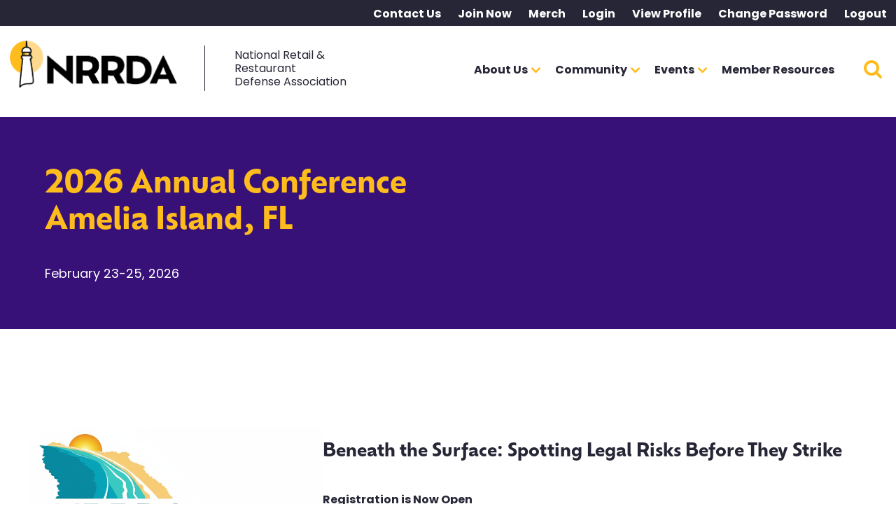

--- FILE ---
content_type: text/html; charset=utf-8
request_url: https://www.nrrda.org/annual-conference-speaker.html
body_size: 2093
content:
<!DOCTYPE html>
<html lang="en" class="no-js ">
	<head id="Head1">
		<link rel="stylesheet" type="text/css" href="https://kit-pro.fontawesome.com/releases/latest/css/pro.min.css" />
<meta name="viewport" content="width=device-width, initial-scale=1.0">
<link href="https://www.nrrda.org/BuiltTheme/casefile_guardian.v3.0/55e1565e/Styles/combined.css" rel="stylesheet" type="text/css" /><link href="https://www.nrrda.org/resources/theme/customStyles.css?t=638891598559650000" rel="stylesheet" type="text/css" /><link href="https://www.nrrda.org/resources/theme/user.css?t=639014973240000000" rel="stylesheet" type="text/css" /><link href="https://live-sf.wildapricot.org/WebUI/built9.12.1-8e232c8/scripts/public/react/index-84b33b4.css" rel="stylesheet" type="text/css" /><link href="https://live-sf.wildapricot.org/WebUI/built9.12.1-8e232c8/css/shared/ui/shared-ui-compiled.css" rel="stylesheet" type="text/css" /><script type="text/javascript" language="javascript" id="idJavaScriptEnvironment">var bonaPage_BuildVer='9.12.1-8e232c8';
var bonaPage_AdminBackendUrl = '/admin/';
var bonaPage_StatRes='https://live-sf.wildapricot.org/WebUI/';
var bonaPage_InternalPageType = { isUndefinedPage : false,isWebPage : true,isAdminPage : false,isDialogPage : false,isSystemPage : false,isErrorPage : false,isError404Page : false };
var bonaPage_PageView = { isAnonymousView : true,isMemberView : false,isAdminView : false };
var WidgetMode = 0;
var bonaPage_IsUserAnonymous = true;
var bonaPage_ThemeVer='55e1565e639014973240000000638891598559650000'; var bonaPage_ThemeId = 'casefile_guardian.v3.0'; var bonaPage_ThemeVersion = '3.0';
var bonaPage_id='18109'; version_id='';
if (bonaPage_InternalPageType && (bonaPage_InternalPageType.isSystemPage || bonaPage_InternalPageType.isWebPage) && window.self !== window.top) { var success = true; try { var tmp = top.location.href; if (!tmp) { top.location = self.location; } } catch (err) { try { if (self != top) { top.location = self.location; } } catch (err) { try { if (self != top) { top = self; } success = false; } catch (err) { success = false; } } success = false; } if (!success) { window.onload = function() { document.open('text/html', 'replace'); document.write('<ht'+'ml><he'+'ad></he'+'ad><bo'+'dy><h1>Wrong document context!</h1></bo'+'dy></ht'+'ml>'); document.close(); } } }
try { function waMetricsGlobalHandler(args) { if (WA.topWindow.waMetricsOuterGlobalHandler && typeof(WA.topWindow.waMetricsOuterGlobalHandler) === 'function') { WA.topWindow.waMetricsOuterGlobalHandler(args); }}} catch(err) {}
 try { if (parent && parent.BonaPage) parent.BonaPage.implementBonaPage(window); } catch (err) { }
try { document.write('<style type="text/css"> .WaHideIfJSEnabled, .HideIfJSEnabled { display: none; } </style>'); } catch(err) {}
var bonaPage_WebPackRootPath = 'https://live-sf.wildapricot.org/WebUI/built9.12.1-8e232c8/scripts/public/react/';</script><script type="text/javascript" language="javascript" src="https://live-sf.wildapricot.org/WebUI/built9.12.1-8e232c8/scripts/shared/bonapagetop/bonapagetop-compiled.js" id="idBonaPageTop"></script><script type="text/javascript" language="javascript" src="https://live-sf.wildapricot.org/WebUI/built9.12.1-8e232c8/scripts/public/react/index-84b33b4.js" id="ReactPublicJs"></script><script type="text/javascript" language="javascript" src="https://live-sf.wildapricot.org/WebUI/built9.12.1-8e232c8/scripts/shared/ui/shared-ui-compiled.js" id="idSharedJs"></script><script type="text/javascript" language="javascript" src="https://live-sf.wildapricot.org/WebUI/built9.12.1-8e232c8/General.js" id=""></script><script type="text/javascript" language="javascript" src="https://www.nrrda.org/BuiltTheme/casefile_guardian.v3.0/55e1565e/Scripts/combined.js" id=""></script><title>NRRDA - Redirect - Annual Conference Speaker</title>
<script type="text/javascript">
 try {
if (!BonaPage.topWindow.adminpanel) {
 window.location = "/events/annual-conference";
 }
 }
 catch(e) {}
</script>
<noscript>
 <meta http-equiv="Refresh" content="0"; URL="/events/annual-conference">
</noscript><link rel="search" type="application/opensearchdescription+xml" title="www.nrrda.org" href="/opensearch.ashx" /></head>
	<body id="PAGEID_18109" class="publicContentView LayoutPlain">
<div class="mLayout layoutPlain" id="mLayout">

	<!-- content zone -->
	<div class="zonePlace zoneContent">
</div>
	<!-- /content zone -->

<!-- footer zone -->
			<div class="zonePlace zoneWAbranding">
				<div class="WABranding">
<div id="idFooterPoweredByContainer">
	<span id="idFooterPoweredByWA">
Powered by <a href="http://www.wildapricot.com" target="_blank">Wild Apricot</a> Membership Software</span>
</div>
</div>
			</div>
			<!-- /footer zone -->
<div id="idCustomJsContainer" class="cnCustomJsContainer">
<!-- Edits by Chris@Nicasio, 7.28.25 -->
<script>
try
{
    
    jq$(document).ready(function() {

        /* move member directory filter column titles for better styling capabilities on mobile */
        if (jq$('.WaGadgetMemberDirectory .browsingColumns').length > 0) {
            jq$('.filterHead th').each(function() {
                var colNum = jq$(this).index();
                var titleText = jq$(this).text();
                jq$('.filterRow td').eq(colNum).prepend('<span class="filterTitle">' + titleText + '</span>');
            });
        }

    });

}
catch(err)
{}</script>

<!-- Google tag (gtag.js) -->
<script async src="https://www.googletagmanager.com/gtag/js?id=G-ET35C1C41V">
try
{
    
}
catch(err)
{}</script>
<script>
try
{
    
  window.dataLayer = window.dataLayer || [];
  function gtag(){dataLayer.push(arguments);}
  gtag('js', new Date());

  gtag('config', 'G-ET35C1C41V');

}
catch(err)
{}</script></div>

</div></body>
</html>
<script type="text/javascript">if (window.BonaPage && BonaPage.setPageState) { BonaPage.setPageState(BonaPage.PAGE_PARSED); }</script>

--- FILE ---
content_type: text/html; charset=utf-8
request_url: https://www.nrrda.org/events/annual-conference
body_size: 372488
content:
<!DOCTYPE html>
<html lang="en" class="no-js ">
	<head id="Head1">
		<link rel="stylesheet" type="text/css" href="https://kit-pro.fontawesome.com/releases/latest/css/pro.min.css" />
<meta name="viewport" content="width=device-width, initial-scale=1.0">
<link href="https://www.nrrda.org/BuiltTheme/casefile_guardian.v3.0/55e1565e/Styles/combined.css" rel="stylesheet" type="text/css" /><link href="https://www.nrrda.org/resources/theme/customStyles.css?t=638891598559650000" rel="stylesheet" type="text/css" /><link href="https://www.nrrda.org/resources/theme/user.css?t=639014973240000000" rel="stylesheet" type="text/css" /><link href="https://live-sf.wildapricot.org/WebUI/built9.12.1-8e232c8/scripts/public/react/index-84b33b4.css" rel="stylesheet" type="text/css" /><link href="https://live-sf.wildapricot.org/WebUI/built9.12.1-8e232c8/css/shared/ui/shared-ui-compiled.css" rel="stylesheet" type="text/css" /><script type="text/javascript" language="javascript" id="idJavaScriptEnvironment">var bonaPage_BuildVer='9.12.1-8e232c8';
var bonaPage_AdminBackendUrl = '/admin/';
var bonaPage_StatRes='https://live-sf.wildapricot.org/WebUI/';
var bonaPage_InternalPageType = { isUndefinedPage : false,isWebPage : true,isAdminPage : false,isDialogPage : false,isSystemPage : false,isErrorPage : false,isError404Page : false };
var bonaPage_PageView = { isAnonymousView : true,isMemberView : false,isAdminView : false };
var WidgetMode = 0;
var bonaPage_IsUserAnonymous = true;
var bonaPage_ThemeVer='55e1565e639014973240000000638891598559650000'; var bonaPage_ThemeId = 'casefile_guardian.v3.0'; var bonaPage_ThemeVersion = '3.0';
var bonaPage_id='18081'; version_id='';
if (bonaPage_InternalPageType && (bonaPage_InternalPageType.isSystemPage || bonaPage_InternalPageType.isWebPage) && window.self !== window.top) { var success = true; try { var tmp = top.location.href; if (!tmp) { top.location = self.location; } } catch (err) { try { if (self != top) { top.location = self.location; } } catch (err) { try { if (self != top) { top = self; } success = false; } catch (err) { success = false; } } success = false; } if (!success) { window.onload = function() { document.open('text/html', 'replace'); document.write('<ht'+'ml><he'+'ad></he'+'ad><bo'+'dy><h1>Wrong document context!</h1></bo'+'dy></ht'+'ml>'); document.close(); } } }
try { function waMetricsGlobalHandler(args) { if (WA.topWindow.waMetricsOuterGlobalHandler && typeof(WA.topWindow.waMetricsOuterGlobalHandler) === 'function') { WA.topWindow.waMetricsOuterGlobalHandler(args); }}} catch(err) {}
 try { if (parent && parent.BonaPage) parent.BonaPage.implementBonaPage(window); } catch (err) { }
try { document.write('<style type="text/css"> .WaHideIfJSEnabled, .HideIfJSEnabled { display: none; } </style>'); } catch(err) {}
var bonaPage_WebPackRootPath = 'https://live-sf.wildapricot.org/WebUI/built9.12.1-8e232c8/scripts/public/react/';</script><script type="text/javascript" language="javascript" src="https://live-sf.wildapricot.org/WebUI/built9.12.1-8e232c8/scripts/shared/bonapagetop/bonapagetop-compiled.js" id="idBonaPageTop"></script><script type="text/javascript" language="javascript" src="https://live-sf.wildapricot.org/WebUI/built9.12.1-8e232c8/scripts/public/react/index-84b33b4.js" id="ReactPublicJs"></script><script type="text/javascript" language="javascript" src="https://live-sf.wildapricot.org/WebUI/built9.12.1-8e232c8/scripts/shared/ui/shared-ui-compiled.js" id="idSharedJs"></script><script type="text/javascript" language="javascript" src="https://live-sf.wildapricot.org/WebUI/built9.12.1-8e232c8/General.js" id=""></script><script type="text/javascript" language="javascript" src="https://www.nrrda.org/BuiltTheme/casefile_guardian.v3.0/55e1565e/Scripts/combined.js" id=""></script><link href="https://www.nrrda.org/events/annual-conference/RSS" rel="alternate" type="application/rss+xml" title="Events RSS feed" /><title>NRDDA Annual Conference for Retail &amp; Restaurant Defense</title>
<meta name="Description" content="Join us at NRRDA&#39;s Annual Conference to discuss legal risks, join educational sessions, and network with retail and restaurant professionals." /><link rel="canonical" href="https://www.nrrda.org/events/annual-conference"/>

<script type="application/ld+json">
{
  "@context": "https://schema.org/",
  "@type": "Organization",
  "url": "https://www.nrrda.org/events/annual-conference",
  "logo": "https://www.nrrda.org/resources/Site/NRRDA_RGB_Horizontal_No_tag.png"
}
</script>

<!-- Open Graph Meta Tags -->
    <meta property="og:title" content="NRDDA Annual Conference for Retail & Restaurant Defense" />
    <meta property="og:type" content="website" />
    <meta property="og:url" content="https://www.nrrda.org/events/annual-conference" />
    <meta property="og:image" content="https://www.nrrda.org/resources/Site/NRRDA_RGB_Horizontal_No_tag.png" />
    <meta property="og:description" content="Join us at NRRDA's Annual Conference to discuss legal risks, join educational sessions, and network with retail and restaurant professionals." />


<!-- FAVICONS -->
<link rel="icon" type="image/png" href="/resources/Site/Favicon/favicon-96x96.png" sizes="96x96" />
<link rel="icon" type="image/svg+xml" href="/resources/Site/Favicon/favicon.svg" />
<link rel="shortcut icon" href="/resources/Site/Favicon/favicon.ico" />
<link rel="apple-touch-icon" sizes="180x180" href="/resources/Site/Favicon/apple-touch-icon.png" />
<meta name="apple-mobile-web-app-title" content="NRRDA" /><link rel="search" type="application/opensearchdescription+xml" title="www.nrrda.org" href="/opensearch.ashx" /></head>
	<body id="PAGEID_18081" class="publicContentView LayoutSecondary">
<div class="mLayout layoutMain" id="mLayout">

<div class="mobilePanelContainer">
<div id="id_MobilePanel" data-componentId="MobilePanel" class="WaPlaceHolder <$if (Model.Settings.IsShrinkWrap)$>shrinkWrap<$endif$> WaPlaceHolderMobilePanel" style=""><div style=""><div id="id_FFxTCKT" class="WaGadgetOnly WaGadgetMobilePanel  gadgetStyleNone" style="" data-componentId="FFxTCKT" ><div class="mobilePanel">
	
	<div class="mobilePanelButton buttonMenu" title="Menu">Menu</div>
<div class="mobilePanelButton buttonLogin" title="Log in">Log in</div>
<div class="menuInner">
		<ul class="firstLevel">
<li class=" ">
	<div class="item">
		<a href="https://www.nrrda.org/" title="Home"><span>Home</span></a>
</div>
</li>
	
<li class=" dir">
	<div class="item">
		<a href="https://www.nrrda.org/about-us" title="About Us"><span>About Us</span></a>
<ul class="secondLevel">
<li class=" ">
	<div class="item">
		<a href="https://www.nrrda.org/about-us/our-history" title="Our History"><span>Our History</span></a>
</div>
</li>
	
<li class=" ">
	<div class="item">
		<a href="https://www.nrrda.org/about-us/board-of-directors" title="Board of Directors"><span>Board of Directors</span></a>
</div>
</li>
	
<li class=" ">
	<div class="item">
		<a href="https://www.nrrda.org/contact-us" title="Contact Us"><span>Contact Us</span></a>
</div>
</li>
	
</ul>
</div>
</li>
	
<li class=" dir">
	<div class="item">
		<a href="https://www.nrrda.org/community" title="Community"><span>Community</span></a>
<ul class="secondLevel">
<li class=" ">
	<div class="item">
		<a href="https://www.nrrda.org/community/committees" title="Committees"><span>Committees</span></a>
</div>
</li>
	
<li class=" ">
	<div class="item">
		<a href="https://www.nrrda.org/community/supporters" title="Supporters"><span>Supporters</span></a>
</div>
</li>
	
<li class=" ">
	<div class="item">
		<a href="https://www.nrrda.org/join-us" title="Join"><span>Join</span></a>
</div>
</li>
	
</ul>
</div>
</li>
	
<li class=" dir">
	<div class="item">
		<a href="https://www.nrrda.org/events" title="Events"><span>Events</span></a>
<ul class="secondLevel">
<li class=" ">
	<div class="item">
		<a href="https://www.nrrda.org/events/lighthouse-seminar" title="Lighthouse Seminar"><span>Lighthouse Seminar</span></a>
</div>
</li>
	
<li class="sel ">
	<div class="item">
		<a href="https://www.nrrda.org/events/annual-conference" title="Annual Conference"><span>Annual Conference</span></a>
</div>
</li>
	
</ul>
</div>
</li>
	
<li class=" ">
	<div class="item">
		<a href="https://www.nrrda.org/member-resources" title="Member Resources"><span>Member Resources</span></a>
</div>
</li>
	
</ul>
	</div>

	<div class="loginInner">
<div class="loginContainerForm oAuthIsfalse">
<form method="post" action="https://www.nrrda.org/Sys/Login" id="id_FFxTCKT_form" class="generalLoginBox"  data-disableInAdminMode="true">
<input type="hidden" name="ReturnUrl" id="id_FFxTCKT_returnUrl" value="">
				<input type="hidden" name="browserData" id="id_FFxTCKT_browserField">
<div class="loginUserName">
<div class="loginUserNameTextBox">
		<input name="email" type="text" maxlength="100" placeholder="Email"  id="id_FFxTCKT_userName" tabindex="1" class="emailTextBoxControl"/>
	</div>
</div><div class="loginPassword">
<div class="loginPasswordTextBox">
		<input name="password" type="password" placeholder="Password" maxlength="50" id="id_FFxTCKT_password" tabindex="2" class="passwordTextBoxControl" autocomplete="off"/>
	</div>
</div> 
    <input id="g-recaptcha-invisible_FFxTCKT" name="g-recaptcha-invisible" value="recaptcha" type="hidden"/> 
    <div id="recapcha_placeholder_FFxTCKT" style="display:none"></div>
    <span id="idReCaptchaValidator_FFxTCKT" errorMessage="Please verify that you are not a robot" style="display:none" validatorType="method" ></span>
    <script>
        $("#idReCaptchaValidator_FFxTCKT").on( "wavalidate", function(event, validationResult) {
            if (grecaptcha.getResponse(widgetId_FFxTCKT).length == 0){
                grecaptcha.execute(widgetId_FFxTCKT);	
                validationResult.shouldStopValidation = true;
                return;
            }

            validationResult.result = true;
        });
  
            var widgetId_FFxTCKT;

            var onloadCallback_FFxTCKT = function() {
                // Renders the HTML element with id 'recapcha_placeholder_FFxTCKT' as a reCAPTCHA widget.
                // The id of the reCAPTCHA widget is assigned to 'widgetId_FFxTCKT'.
                widgetId_FFxTCKT = grecaptcha.render('recapcha_placeholder_FFxTCKT', {
                'sitekey' : '6LfmM_UhAAAAAJSHT-BwkAlQgN0mMViOmaK7oEIV',
                'size': 'invisible',
                'callback': function(){
                    document.getElementById('g-recaptcha-invisible_FFxTCKT').form.submit();
                },
                'theme' : 'light'
            });
        };
    </script>
	
    <script src="https://www.google.com/recaptcha/api.js?onload=onloadCallback_FFxTCKT&render=explicit" async defer></script>

 <div class="loginActionRememberMe">
		<input id="id_FFxTCKT_rememberMe" type="checkbox" name="rememberMe" tabindex="3" class="rememberMeCheckboxControl"/>
		<label for="id_FFxTCKT_rememberMe">Remember me</label>
	</div>
<div class="loginPasswordForgot">
		<a href="https://www.nrrda.org/Sys/ResetPasswordRequest">Forgot password</a>
	</div>
<div class="loginAction">
	<input type="submit" name="ctl03$ctl02$loginViewControl$loginControl$Login" value="Log in" id="id_FFxTCKT_loginAction" onclick="if (!browserInfo.clientCookiesEnabled()) {alert('Warning: browser cookies disabled. Please enable them to use this website.'); return false;}" tabindex="4" class="loginButton loginButtonControl"/>
</div></form></div>
</div>

</div>

<script type="text/javascript">

jq$(function()
{
	var gadget = jq$('#id_FFxTCKT'),
		menuContainer = gadget.find('.menuInner'),
		loginContainer = gadget.find('.loginInner');

	gadget.find('.buttonMenu').on("click",function()
	{
		menuContainer.toggle();
		loginContainer.hide();
		jq$(this).toggleClass('active');
        jq$('.buttonLogin').removeClass('active');
		return false;
	});

	gadget.find('.buttonLogin').on("click",function()
	{
		loginContainer.toggle();
		menuContainer.hide();
		jq$(this).toggleClass('active');
        jq$('.buttonMenu').removeClass('active');
		return false;
	});

	gadget.find('.mobilePanel').on("click",function(event)
	{
        if( !(jq$(event.target).parents('.loginInner').size() || event.target.className == 'loginInner') )
        {
            menuContainer.hide();
            loginContainer.hide();
            jq$('.buttonLogin').removeClass('active');
            jq$('.buttonMenu').removeClass('active');
        }

        event.stopPropagation();
	});

	jq$('body').on("click",function()
	{
		menuContainer.hide();
		loginContainer.hide();
		jq$('.buttonLogin').removeClass('active');
        jq$('.buttonMenu').removeClass('active');
	});


	// login
	var browserField = document.getElementById('id_FFxTCKT' + '_browserField');

	if (browserField)
	{
		browserField.value = browserInfo.getBrowserCapabilitiesData();
	}

	jq$('#id_FFxTCKT' + '_form').FormValidate();
	jq$('.WaGadgetMobilePanel form').attr('data-disableInAdminMode', 'false');

});

</script></div></div>
</div></div>

		<!-- header zone -->
		<div class="zonePlace zoneHeader1">
<div id="id_Header" data-componentId="Header" class="WaPlaceHolder shrinkWrap WaPlaceHolderWide <$if (Model.Settings.IsShrinkWrap)$>shrinkWrap<$endif$> WaPlaceHolderHeader" style=""><div style=""><div id="id_preHeader_Layout" data-componentId="8SmNvmI" class="WaLayoutContainerFirst" style="margin-top:0px;margin-bottom:0px;background-color:#262636;"><table cellspacing="0" cellpadding="0" class="WaLayoutTable" style=""><tr data-componentId="q98VjY9_row" class="WaLayoutRow"><td id="id_CQ25fJJ" data-componentId="oOwl6MB" class="WaLayoutItem" style="width:22%;"></td><td style="" data-componentId="oOwl6MB_separator" class="WaLayoutSeparator"><div style="width: inherit;"></div></td><td id="id_czijLKe" data-componentId="N4uyKLB" class="WaLayoutItem" style="width:78%;"><div id="id_HlKfPxa" class="WaLayoutPlaceHolder placeHolderContainer" data-componentId="g7Z6a19" style=""><div style="padding-top:4px;padding-bottom:1px;"><div id="id_preHeader_Menu" class="WaGadgetOnly WaGadgetCustomMenu  menuStyle002" style="margin-top:0px;margin-right:0px;margin-bottom:0px;margin-left:0px;" data-componentId="JmD8WDf" ><div class="gadgetStyleBody " style="padding-top:0px;padding-right:0px;padding-bottom:4px;padding-left:0px;"  data-areaHeight="auto">
<ul class="orientationHorizontal alignRight">

<li>
			<a href="/contact-us" title="Contact Us">Contact Us</a>
		</li>
<li>
			<a href="/join-us" title="Join Now">Join Now</a>
		</li>
<li>
			<a href="https://nrdda.myspreadshop.com/" title="Merch">Merch</a>
		</li>
<li>
			<a href="/sys/login" title="Login">Login</a>
		</li>
<li>
			<a href="/sys/profile" title="View Profile">View Profile</a>
		</li>
<li>
			<a href="/sys/password/change" title="Change Password">Change Password</a>
		</li>
<li>
			<a href="/sys/login/signout" title="Logout">Logout</a>
		</li>
</ul>

</div>
<script type="text/javascript">
	jq$(function()
	{
		var customMenu = jq$('#id_preHeader_Menu');

		customMenu.find('ul.orientationHorizontal').parents('.WaGadgetCustomMenu').addClass('customMenuHorizontal');
		customMenu.find('ul.orientationVertical').parents('.WaGadgetCustomMenu').addClass('customMenuVertical');

		customMenu.find('ul.alignLeft').parents('.WaGadgetCustomMenu').addClass('customMenuAlignLeft');
		customMenu.find('ul.alignCenter').parents('.WaGadgetCustomMenu').addClass('customMenuAlignCenter');
		customMenu.find('ul.alignRight').parents('.WaGadgetCustomMenu').addClass('customMenuAlignRight');

		customMenu.find('ul').wrap('<div class="outerContainer"></div>').before('<div class="toggleButton"></div>').wrap('<div class="container"></div>');

		var customMenuWidth = jq$('ul', customMenu).width(),
			customMenuHeight = jq$('ul', customMenu).height(),
			transitionTime = 300,
			animateOptionsToOpen,
			animateOptionsToClose,
			layoutType = ( customMenu.hasClass('customMenuHorizontal') ? 'horizontal' : 'vertical' ),
			menuContainer = customMenu.find('.container');

		customMenu.find('.toggleButton').toggle(function()
		{
			$(this).addClass('expandedState');
			getSize();
			setTypeAnimation();
			menuContainer.animate( animateOptionsToOpen, transitionTime );
		}, function()
		{
			$(this).removeClass('expandedState');
			getSize();
			setTypeAnimation();
			menuContainer.animate( animateOptionsToClose, transitionTime );
		});


		function getSize()
		{
			customMenuWidth = jq$('ul', customMenu).width();
			customMenuHeight = jq$('ul', customMenu).height();
		}

		function setTypeAnimation()
		{
			if( layoutType == 'horizontal' )
			{
				animateOptionsToOpen = { 'width': (customMenuWidth+'px') };
				animateOptionsToClose = { 'width': '0' };
			}

			if( layoutType == 'vertical' )
			{
				animateOptionsToOpen = { 'height': (customMenuHeight+'px') };
				animateOptionsToClose = { 'height': '0' };
			}
		}
	});
</script>





</div></div></div></td></tr></table> </div><div id="id_Header_Layout" data-componentId="w3AD3DE" class="WaLayoutContainerLast" style=""><table cellspacing="0" cellpadding="0" class="WaLayoutTable" style=""><tr data-componentId="yt57ooa_row" class="WaLayoutRow"><td id="id_IyD9dSn" data-componentId="kdo1zMu" class="WaLayoutItem" style="width:40%;"><div id="id_5XdBccO" class="WaLayoutPlaceHolder placeHolderContainer" data-componentId="tAx4PgB" style=""><div style=""><div id="id_Header_Logo" class="WaGadgetOnly WaGadgetContent  gadgetStyleNone" style="" data-componentId="FIfs4sX" ><div class="gadgetStyleBody gadgetContentEditableArea" style="padding-top:16px;padding-bottom:29px;" data-editableArea="0" data-areaHeight="auto">
<a href="/" title="NRRDA - Home"><img src="/resources/Site/NRRDA_RGB_Horizontal_No_tag.png" alt="NRRDA logo" title="NRRDA - Home" border="0"></a>

<div>
  <p>National Retail &amp; Restaurant<br>
  Defense Association</p>
</div></div>
</div></div></div></td><td style="width:16px;" data-componentId="kdo1zMu_separator" class="WaLayoutSeparator"><div style="width: inherit;"></div></td><td id="id_qCG3kZP" data-componentId="j6HFuHQ" class="WaLayoutItem" style="width:54%;"><div id="id_ujQgnhM" class="WaLayoutPlaceHolder placeHolderContainer" data-componentId="ASee7BS" style=""><div style=""><div id="id_Header_Menu" class="WaGadgetOnly WaGadgetMenuHorizontal  HorizontalMenuStyle001" style="margin-top:43px;" data-componentId="OVVwxK7" ><div class="">
	<div class="menuBackground"></div>
	<div class="menuInner">
		<ul class="firstLevel">
<li class=" ">
	<div class="item">
		<a href="https://www.nrrda.org/" title="Home"><span>Home</span></a>
</div>
</li>
	
<li class=" dir">
	<div class="item">
		<a href="https://www.nrrda.org/about-us" title="About Us"><span>About Us</span></a>
<ul class="secondLevel">
<li class=" ">
	<div class="item">
		<a href="https://www.nrrda.org/about-us/our-history" title="Our History"><span>Our History</span></a>
</div>
</li>
	
<li class=" ">
	<div class="item">
		<a href="https://www.nrrda.org/about-us/board-of-directors" title="Board of Directors"><span>Board of Directors</span></a>
</div>
</li>
	
<li class=" ">
	<div class="item">
		<a href="https://www.nrrda.org/contact-us" title="Contact Us"><span>Contact Us</span></a>
</div>
</li>
	
</ul>
</div>
</li>
	
<li class=" dir">
	<div class="item">
		<a href="https://www.nrrda.org/community" title="Community"><span>Community</span></a>
<ul class="secondLevel">
<li class=" ">
	<div class="item">
		<a href="https://www.nrrda.org/community/committees" title="Committees"><span>Committees</span></a>
</div>
</li>
	
<li class=" ">
	<div class="item">
		<a href="https://www.nrrda.org/community/supporters" title="Supporters"><span>Supporters</span></a>
</div>
</li>
	
<li class=" ">
	<div class="item">
		<a href="https://www.nrrda.org/join-us" title="Join"><span>Join</span></a>
</div>
</li>
	
</ul>
</div>
</li>
	
<li class=" dir">
	<div class="item">
		<a href="https://www.nrrda.org/events" title="Events"><span>Events</span></a>
<ul class="secondLevel">
<li class=" ">
	<div class="item">
		<a href="https://www.nrrda.org/events/lighthouse-seminar" title="Lighthouse Seminar"><span>Lighthouse Seminar</span></a>
</div>
</li>
	
<li class="sel ">
	<div class="item">
		<a href="https://www.nrrda.org/events/annual-conference" title="Annual Conference"><span>Annual Conference</span></a>
</div>
</li>
	
</ul>
</div>
</li>
	
<li class=" ">
	<div class="item">
		<a href="https://www.nrrda.org/member-resources" title="Member Resources"><span>Member Resources</span></a>
</div>
</li>
	
</ul>
	</div>
</div>

<script type="text/javascript">
	jq$(function() {
		WebFont.load({
			custom: {
				families: ['Lato', 'Lato']
			},
			active: function(){
				resizeMenu();
			}
		});

		var gadgetHorMenu = jq$('#id_Header_Menu'),
			gadgetHorMenuContainer = gadgetHorMenu.find('.menuInner'),
			firstLevelMenu = gadgetHorMenu.find('ul.firstLevel'),
			holderInitialMenu = firstLevelMenu.children(),
			outsideItems = null,
			phantomElement = '<li class="phantom"><div class="item"><a href="#"><span>&#x2261;</span></a><ul class="secondLevel"></ul></div></li>',
			placeHolder = gadgetHorMenu.parents('.WaLayoutPlaceHolder'),
			placeHolderId = placeHolder && placeHolder.attr('data-componentId'),
			mobileState = false,
			isTouchSupported = !!(('ontouchstart' in window) || (window.DocumentTouch && document instanceof DocumentTouch) || (navigator.msPointerEnabled && navigator.msMaxTouchPoints));


		function resizeMenu()
		{
			var i,
				len,
				fitMenuWidth = 0,
				menuItemPhantomWidth = 80;

			firstLevelMenu.html(holderInitialMenu).removeClass('adapted').css({ width: 'auto' }); // restore initial menu

			if (firstLevelMenu.width() > gadgetHorMenuContainer.width()) { // if menu oversize
				menuItemPhantomWidth = firstLevelMenu.addClass('adapted').append(phantomElement).children('.phantom').width();

				for (i = 0, len = holderInitialMenu.size(); i <= len; i++) {
					fitMenuWidth += jq$(holderInitialMenu.get(i)).width();

					if (fitMenuWidth + menuItemPhantomWidth > gadgetHorMenuContainer.width()) {
						outsideItems = firstLevelMenu.children(':gt('+(i-1)+'):not(.phantom)').remove();
						firstLevelMenu.find('.phantom > .item > ul').append( outsideItems);
						gadgetHorMenuContainer.css('overflow','visible');
						break;
					}
				}
				gadgetHorMenu.find('.phantom > .item > a').click(function() { return false; });
			}

			disableFirstTouch();

			firstLevelMenu.css('width', ''); // restore initial menu width
			firstLevelMenu.children().removeClass('last-child').eq(-1).addClass('last-child'); // add last-child mark
		}

		jq$(window).resize(function() {
			resizeMenu();
		});

		jq$(window).bind('mousewheel', function(event) {
			if (event.originalEvent.wheelDelta >= 0) {
				resizeMenu();
			}
		});

		function onLayoutColumnResized(sender, args) {
			args = args || {};

			if (placeHolderId && (placeHolderId == args.leftColPlaceHolderId || placeHolderId == args.rightColPlaceHolderId)) {
				resizeMenu();
			}
		}

		function onSidebarResized() {
			resizeMenu();
		}

		BonaPage.addPageStateHandler(BonaPage.PAGE_PARSED, function() { WA.Gadgets.LayoutColumnResized.addHandler(onLayoutColumnResized); });
		BonaPage.addPageStateHandler(BonaPage.PAGE_UNLOADED, function() { WA.Gadgets.LayoutColumnResized.removeHandler(onLayoutColumnResized); });
		BonaPage.addPageStateHandler(BonaPage.PAGE_PARSED, function() { WA.Gadgets.SidebarResized.addHandler(onSidebarResized); });
		BonaPage.addPageStateHandler(BonaPage.PAGE_UNLOADED, function() { WA.Gadgets.SidebarResized.removeHandler(onSidebarResized); });

        function disableFirstTouch()
        {
          if (!isTouchSupported) return;

          jq$('#id_Header_Menu').find('.menuInner li.dir > .item > a').on('click', function(event) {
            if (!this.touchCounter)
              this.touchCounter = 0;

            if (this.touchCounter >= 1) {
              this.touchCounter = 0;
              return true;
            }

            this.touchCounter++;

            if (!mobileState) {
              WA.stopEventDefault(event);
            }
          });

          jq$('#id_Header_Menu').find('.menuInner li.dir > .item > a').on('mouseout', function(event) {
            if (!this.touchCounter)
              this.touchCounter = 0;
            this.touchCounter = 0;
          });
        }

        disableFirstTouch();

	});
</script></div></div></div></td><td style="width:16px;" data-componentId="j6HFuHQ_separator" class="WaLayoutSeparator"><div style="width: inherit;"></div></td><td id="id_voBqc1Y" data-componentId="hLuISCg" class="WaLayoutItem" style="width:5%;"><div id="id_mHPSZUO" class="WaLayoutPlaceHolder placeHolderContainer" data-componentId="RZYDIHn" style=""><div style=""><div id="id_Header_Search" class="WaGadgetOnly WaGadgetSiteSearch  searchStyle001" style="margin-top:43px;" data-componentId="AxaHJ8f" ><div class="gadgetStyleBody " style=""  data-areaHeight="auto">
<div class="searchBoxOuter alignRight">
		<div class="searchBox">
<form method="post" action="https://www.nrrda.org/Sys/Search" id="id_Header_Search_form" class="generalSearchBox"  data-disableInAdminMode="true">
<span class="searchBoxFieldContainer">
				<input class="searchBoxField" type="text" name="searchString" id="idid_Header_Search_searchBox" value="" maxlength="300"  placeholder="Enter keywords...">
				<a class="searchBoxButton" id="idid_Header_Search_searchButton">Search</a>
			</span>
</form></div>
	</div>
	<script type="text/javascript">
		(function(){

			function init()
			{
				var model = {};
				model.gadgetId = 'idid_Header_Search';
				model.searchBoxId = 'idid_Header_Search_searchBox';
				model.searchBoxButton = 'idid_Header_Search_searchButton';
				model.resultDivId = 'idid_Header_Search_resultDiv';
				model.selectedTypes = '7';
				model.searchTemplate = 'https://www.nrrda.org/Sys/Search?q={0}&types={1}&page={2}';
				model.searchActionUrl = '/Sys/Search/DoSearch';
				model.GoToSearchPageTextTemplate = 'Search for &#39;{0}&#39;';
				model.autoSuggest = false;
				var WASiteSearch = new WASiteSearchGadget(model);
			}

			jq$(document).ready(init);
		}) ();
	</script>
</div>
</div></div></div></td></tr></table> </div></div>
</div></div>
		<div class="zonePlace zoneHeader2">
<div id="id_Header1" data-componentId="Header1" class="WaPlaceHolder  WaPlaceHolderWide <$if (Model.Settings.IsShrinkWrap)$>shrinkWrap<$endif$> WaPlaceHolderHeader1" style=""><div style=""><div id="id_yB2eM2G" data-componentId="yB2eM2G" class="WaLayoutContainerOnly" style=""><table cellspacing="0" cellpadding="0" class="WaLayoutTable" style=""><tr data-componentId="yB2eM2G_row" class="WaLayoutRow"><td id="id_YI9ThHI" data-componentId="YI9ThHI" class="WaLayoutItem" style="width:100%;"><div id="id_SuetQil" class="WaLayoutPlaceHolder placeHolderContainer" data-componentId="SuetQil" style=""><div style=""><div id="id_jfxW25m" class="WaGadgetOnly WaGadgetContent  gadgetStyleNone" style="background-color:#381178;" data-componentId="jfxW25m" ><div class="gadgetStyleBody gadgetContentEditableArea" style="padding-top:64px;padding-right:64px;padding-bottom:0px;padding-left:64px;" data-editableArea="0" data-areaHeight="auto">
<h1><font color="#ffbc1d">2026 Annual Conference<br>
Amelia Island, FL</font></h1>

<p><font color="#ffffff" style="font-size: 18px;">February 23-25, 2026</font></p><p><br></p></div>
</div></div></div></td></tr></table> </div></div>
</div></div>
		<div class="zonePlace zoneHeader3">
</div>
		<!-- /header zone -->

<!-- content zone -->
	<div class="zonePlace zoneContent">
<div id="id_Content" data-componentId="Content" class="WaPlaceHolder <$if (Model.Settings.IsShrinkWrap)$>shrinkWrap<$endif$> WaPlaceHolderContent" style=""><div style="padding-top:140px;padding-bottom:144px;"><div id="id_wI3QPN3" data-componentId="wI3QPN3" class="WaLayoutContainerFirst" style=""><table cellspacing="0" cellpadding="0" class="WaLayoutTable" style=""><tr data-componentId="wI3QPN3_row" class="WaLayoutRow"><td id="id_4Vltb1f" data-componentId="4Vltb1f" class="WaLayoutItem" style="width:35%;"><div id="id_kFAQKHb" class="WaLayoutPlaceHolder placeHolderContainer" data-componentId="kFAQKHb" style=""><div style=""><div id="id_eWSibDg" class="WaGadgetOnly WaGadgetContent  gadgetStyleNone" style="" data-componentId="eWSibDg" ><div class="gadgetStyleBody gadgetContentEditableArea" style="" data-editableArea="0" data-areaHeight="auto">
<p align="center"><img src="/resources/Pictures/EVENTS/2025%20Conference%20Amelia%20Island/2026%20block%20with%20dates.png" alt="2026 annual conference" title="2026 annual conference" border="0" width="482" height="329"><br></p></div>
</div></div></div></td><td style="" data-componentId="4Vltb1f_separator" class="WaLayoutSeparator"><div style="width: inherit;"></div></td><td id="id_MuUGtra" data-componentId="MuUGtra" class="WaLayoutItem" style="width:65%;"><div id="id_mx9gbFS" class="WaLayoutPlaceHolder placeHolderContainer" data-componentId="mx9gbFS" style=""><div style=""><div id="id_7bC3T3B" class="WaGadgetFirst WaGadgetHeadline  gadgetStyleNone" style="" data-componentId="7bC3T3B" ><div class="gadgetStyleBody gadgetContentEditableArea" style="" data-editableArea="0" data-areaHeight="auto">
<h2 data-watemprangeelementstart="1" data-watemprangeelementend="1">Beneath the Surface: Spotting Legal Risks Before They Strike</h2></div>
</div><div id="id_8fjunIX" class="WaGadget WaGadgetContent  gadgetStyleNone" style="margin-bottom:18px;" data-componentId="8fjunIX" ><div class="gadgetStyleBody gadgetContentEditableArea" style="" data-editableArea="0" data-areaHeight="auto">
<p data-start="113" data-end="149" style="line-height: 22px; margin-bottom: 0px !important;"><strong data-start="124" data-end="149">Registration is Now Open</strong></p><p data-start="113" data-end="149" style="line-height: 22px; margin-bottom: 0px !important;"><strong data-start="124" data-end="149"><br></strong></p><p data-start="113" data-end="149" style="line-height: 22px; margin-top: 0px; margin-bottom: 0px;"><strong data-start="124" data-end="149"></strong>We are pleased to announce that registration for the NRRDA 2026 Annual Conference is officially open. With all planning finalized, this year&#8217;s program delivers a comprehensive schedule designed to inform, educate, and engage. Attendees can expect high-quality educational sessions, expert industry insights, and valuable opportunities to connect with colleagues and peers from across the country.</p><p data-start="113" data-end="149" style="line-height: 22px; margin-top: 0px; margin-bottom: 0px !important;"><br></p>

<p data-start="549" data-end="705" style="line-height: 22px; margin-top: 0px !important; margin-bottom: 0px;">This page provides complete information on <strong data-start="592" data-end="679">conference registration, pricing, hotel accommodations, and other essential details</strong> to support your planning.</p><p data-start="549" data-end="705" style="line-height: 22px; margin-top: 0px !important; margin-bottom: 0px !important;"><br></p>

<p data-start="707" data-end="795" style="line-height: 22px; margin-top: 0px !important; margin-bottom: 0px !important;">We look forward to welcoming you to a distinguished and impactful NRRDA 2026 Conference.</p></div>
</div><div id="id_IiDDpQP" class="WaGadgetLast WaGadgetContent  gadgetStyleNone" style="margin-bottom:0px;" data-componentId="IiDDpQP" ><div class="gadgetStyleBody gadgetContentEditableArea" style="padding-bottom:0px;" data-editableArea="0" data-areaHeight="auto">
<p><a href="/event-6432685" class="stylizedButton buttonStyle002">Register Now</a></p>

<p data-start="61" data-end="239"><font><strong data-start="61" data-end="84" style=""><font color="#0076a3" style="font-size: 24px;">The 2026 Conference is Sold Out</font></strong><br data-start="84" data-end="87"><font color="#000000">
This year&#8217;s conference is sold out. </font><strong data-start="125" data-end="145" style="color: rgb(0, 0, 0);">Industry Members</strong><font color="#000000"> may still register using the link provided. All others are encouraged to join the <a href="https://docs.google.com/forms/d/e/1FAIpQLSePAg0XPjmxXKd_tfrHOPa8wmhgt_5oWinbePhA5VTNLuHymg/viewform?usp=dialog" target="_blank">waitlist</a>.</font></font></p><p data-start="61" data-end="239"><font color="#000000"></font>Panel Counsel invitees should email <strong data-start="282" data-end="300" style="color: rgb(0, 0, 0);"><a data-start="284" data-end="298">info@nrrda.org</a></strong>.</p></div>
</div></div></div></td></tr></table> </div><div id="id_NEflsBh" data-componentId="NEflsBh" class="WaLayoutContainer" style=""><table cellspacing="0" cellpadding="0" class="WaLayoutTable" style=""><tr data-componentId="NEflsBh_row" class="WaLayoutRow"><td id="id_49zlJV5" data-componentId="49zlJV5" class="WaLayoutItem" style="width:100%;"><div id="id_V4SJYrl" class="WaLayoutPlaceHolder placeHolderContainer" data-componentId="V4SJYrl" style=""><div style=""><div id="id_KjF8ImJ" class="WaGadgetOnly WaGadgetHeadline  gadgetStyleNone" style="margin-top:64px;" data-componentId="KjF8ImJ" ><div class="gadgetStyleBody gadgetContentEditableArea" style="" data-editableArea="0" data-areaHeight="auto">
<h2 align="left">Registration Rates</h2></div>
</div></div></div></td></tr></table> </div><div id="id_FdvSuvM" data-componentId="FdvSuvM" class="WaLayoutContainer" style="margin-top:0px;"><table cellspacing="0" cellpadding="0" class="WaLayoutTable" style=""><tr data-componentId="FdvSuvM_row" class="WaLayoutRow"><td id="id_e6oLZrZ" data-componentId="e6oLZrZ" class="WaLayoutItem" style="width:33%;"><div id="id_fEabIGU" class="WaLayoutPlaceHolder placeHolderContainer" data-componentId="fEabIGU" style=""><div style=""><div id="id_mJqvG7T" class="WaGadgetOnly WaGadgetContent  gadgetStyleNone" style="" data-componentId="mJqvG7T" ><div class="gadgetStyleBody gadgetContentEditableArea" style="" data-editableArea="0" data-areaHeight="auto">
<h3 data-start="69" data-end="94"><strong data-start="73" data-end="92"><font color="#BABABC">Early Bird Rate</font></strong></h3>

<p data-start="95" data-end="122"><strong data-start="95" data-end="120"><font color="#BABABC">Nov 20 &#8211; Dec 14, 2025</font></strong></p><ul data-start="123" data-end="235">

  <li data-start="166" data-end="208">
    <p data-start="168" data-end="208"><font color="#BABABC">Attorney &amp; Vendor Members: <strong data-start="196" data-end="206">$900</strong></font></p>
  </li>

  <li data-start="209" data-end="235">
    <p data-start="211" data-end="235"><font color="#BABABC">Industry Member: <strong data-start="227" data-end="235">$150</strong></font></p></li><li data-start="209" data-end="235"><p data-start="211" data-end="235"><font color="#b3b3b3">Attorney &amp; Vendor Non-Member: <strong>$1,100</strong></font></p></li>
</ul>

<p><br></p></div>
</div></div></div></td><td style="" data-componentId="e6oLZrZ_separator" class="WaLayoutSeparator"><div style="width: inherit;"></div></td><td id="id_ppNZa1H" data-componentId="ppNZa1H" class="WaLayoutItem" style="width:33%;"><div id="id_EjnKNHg" class="WaLayoutPlaceHolder placeHolderContainer" data-componentId="EjnKNHg" style=""><div style=""><div id="id_YuJUHpY" class="WaGadgetOnly WaGadgetContent  gadgetStyleNone" style="" data-componentId="YuJUHpY" ><div class="gadgetStyleBody gadgetContentEditableArea" style="" data-editableArea="0" data-areaHeight="auto">
<h3 data-start="242" data-end="264"><strong data-start="246" data-end="262"><font color="#999999">Regular Rate</font></strong></h3>

<p data-start="265" data-end="292"><strong data-start="265" data-end="290"><font color="#999999">Dec 15 &#8211; Jan 18, 2026</font></strong></p>

<ul data-start="293" data-end="407">
  <li data-start="293" data-end="337">
    <p data-start="295" data-end="337" style="margin-bottom: 0px !important;"><font color="#999999">Attorney &amp; Vendor Members:&nbsp;<strong data-start="368" data-end="378">$1,000</strong></font></p></li>

  <li data-start="381" data-end="407">
    <p data-start="383" data-end="407" style="margin-bottom: 0px !important;"><font color="#999999">Industry Members: <strong data-start="399" data-end="407">$150</strong></font></p></li><li data-start="381" data-end="407"><p data-start="383" data-end="407" style="margin-bottom: 0px !important;"><font color="#999999">Attorney &amp; Vendor Non-Member: <strong style="">$1,200</strong>&nbsp;<span data-start="325" data-end="335" style=""><font style="font-size: 13px;"></font></span></font></p></li></ul></div>
</div></div></div></td><td style="" data-componentId="ppNZa1H_separator" class="WaLayoutSeparator"><div style="width: inherit;"></div></td><td id="id_tusp7cj" data-componentId="tusp7cj" class="WaLayoutItem" style="width:33%;"><div id="id_h9lxKSh" class="WaLayoutPlaceHolder placeHolderContainer" data-componentId="h9lxKSh" style=""><div style=""><div id="id_bHvGtpp" class="WaGadgetOnly WaGadgetContent  gadgetStyleNone" style="" data-componentId="bHvGtpp" ><div class="gadgetStyleBody gadgetContentEditableArea" style="" data-editableArea="0" data-areaHeight="auto">
<h3 data-start="414" data-end="433"><strong data-start="418" data-end="431"><font color="#381178">Late Rate</font></strong></h3>

<p data-start="434" data-end="461"><strong data-start="434" data-end="459">Jan 19 &#8211; Jan 30, 2026</strong></p><ul data-start="462" data-end="576" style="margin-bottom: 0px !important;"><li data-start="462" data-end="506"><p data-start="464" data-end="506" style="margin-bottom: 0px !important;">Attorney &amp; Vendor Members: <strong data-start="537" data-end="547">$1,100&nbsp;<a href="https://docs.google.com/forms/d/e/1FAIpQLSePAg0XPjmxXKd_tfrHOPa8wmhgt_5oWinbePhA5VTNLuHymg/viewform?usp=dialog" target="_blank">&nbsp;<font style="font-size: 9px;">Click Here to Join the Wait List</font></a></strong></p>
  </li>

  <li data-start="550" data-end="576">
    <p data-start="552" data-end="576" style="margin-bottom: 0px !important;">Industry Member: <strong data-start="568" data-end="576">$175</strong></p></li><li data-start="462" data-end="506"><p data-start="464" data-end="506" style="margin-bottom: 0px !important;"><font color="#262636" face="Poppins, Helvetica, sans-serif"><font color="#262636" face="Poppins, Helvetica, sans-serif">Attorney &amp; Vendor Non-Member:&nbsp;<span data-start="494" data-end="504"><strong>$1,300</strong><a href="https://docs.google.com/forms/d/e/1FAIpQLSePAg0XPjmxXKd_tfrHOPa8wmhgt_5oWinbePhA5VTNLuHymg/viewform?usp=dialog" target="_blank">&nbsp;<font style="font-size: 9px;">Click Here to Join the Wait List</font></a><font style="font-size: 9px;"></font></span></font></font></p>
  </li>
</ul>

<p style="margin-top: 0px !important;"><br></p></div>
</div></div></div></td></tr></table> </div><div id="id_OKsogKW" data-componentId="OKsogKW" class="WaLayoutContainer" style=""><table cellspacing="0" cellpadding="0" class="WaLayoutTable" style=""><tr data-componentId="OKsogKW_row" class="WaLayoutRow"><td id="id_9btU3PL" data-componentId="9btU3PL" class="WaLayoutItem" style="width:100%;"><div id="id_s6ytQRg" class="WaLayoutPlaceHolder placeHolderContainer" data-componentId="s6ytQRg" style=""><div style=""><div id="id_fPHmKl8" class="WaGadgetOnly WaGadgetContent  gadgetStyleNone" style="margin-top:64px;background-color:#F6F2FD;" data-componentId="fPHmKl8" ><div class="gadgetStyleBody gadgetContentEditableArea" style="padding-top:32px;padding-bottom:32px;" data-editableArea="0" data-areaHeight="auto">
<h2 align="center" style="margin-bottom: 0px !important; line-height: 36px;"><img src="/resources/Pictures/MEMBER%20RESOURCES/Forum%20Icon.png" alt="" title="" border="0" width="78" height="78"></h2>

<h2 align="center" style="margin-top: 0px !important; margin-bottom: 0px; line-height: 36px;"><span style="">Hear From Industry Leaders</span></h2>

<h2 align="center" style="margin-top: 0px !important; margin-bottom: 0px !important; line-height: 36px;"><br></h2>

<p align="center" style="margin-top: 0px !important;"><font style="font-size: 18px;">Get to know the speakers delivering powerful sessions, strategic takeaways, and forward-thinking perspectives.</font></p>

<p style="text-align:center;"><a href="https://whova.com/embedded/speakers/tiq1hydcc0FAtM%40%40rlLS0Q6M8%40uBKHiUQfrUD9E9T90%3D/?utc_source=ems" target="_blank" class="stylizedButton buttonStyle002">View Our Speakers</a></p></div>
</div></div></div></td></tr></table> </div><div id="id_EiUQaEA" data-componentId="EiUQaEA" class="WaLayoutContainerLast" style=""><table cellspacing="0" cellpadding="0" class="WaLayoutTable" style=""><tr data-componentId="EiUQaEA_row" class="WaLayoutRow"><td id="id_3cuKbCG" data-componentId="3cuKbCG" class="WaLayoutItem" style="width:100%;"><div id="id_bm21kVM" class="WaLayoutPlaceHolder placeHolderContainer" data-componentId="bm21kVM" style=""><div style=""><div id="id_274W3fB" class="WaGadgetOnly WaGadgetContent  gadgetStyleNone" style="margin-top:64px;" data-componentId="274W3fB" ><div class="gadgetStyleBody gadgetContentEditableArea" style="padding-right:64px;padding-left:64px;" data-editableArea="0" data-areaHeight="auto">
<h2 style="margin-bottom: 0px !important;"><img src="[data-uri]" class="WaContentDivider WaContentDivider divider_style_border_solid" style="border-top-width: 1px; border-color: rgb(186, 186, 188);" data-wacomponenttype="ContentDivider"></h2>

<h2 style="margin-bottom: 0px !important;">Hotel Accommodations for NRRDA Annual Conference</h2>

<p style="margin-bottom:0px !important;"><br></p>



<p data-start="151" data-end="391">We&#8217;re excited to see such strong interest in the conference! The Omni Amelia Island Resort is currently fully booked.&nbsp;</p>

<p data-start="393" data-end="494">If you are still in need of accommodations, we encourage you to consider the following nearby hotels:</p>

<ul data-start="496" data-end="1231">
  <li data-start="496" data-end="766">
    <p data-start="498" data-end="766" style="margin-bottom: 0px !important;"><strong data-start="498" data-end="533"><a href="https://www.marriott.com/reservation/rateListMenu.mi?dclid=CKKj_Oe4wpEDFZ00jgUdvnc0ig&amp;gbraid=0AAAAAo3SzG5kqtIxLrGD9KvFW4TpP6nA3&amp;gclid=Cj0KCQiAo4TKBhDRARIsAGW29bcco6xzCRGQ2ISFNB18_bn1bsH-9zu_anelc3AdmmOaSObmVKdbr5UaAkqFEALw_wcB" target="_blank">The Ritz-Carlton, Amelia Island</a></strong><br></p>
  </li>

  <li data-start="768" data-end="1029">
    <p data-start="770" data-end="1029" style="margin-bottom: 0px !important;"><strong data-start="770" data-end="832"><a href="https://www.hilton.com/en/book/reservation/rooms/?ctyhocn=AISHSHX&amp;arrivalDate=2026-02-22&amp;departureDate=2026-02-25&amp;room1NumAdults=2&amp;inputModule=HOTEL_SEARCH&amp;viewPackagesAndPromotionsRate=true" target="_blank">Hampton Inn &amp; Suites Amelia Island &#8211; Historic Harbor Front</a></strong><br></p>
  </li>

  <li data-start="1031" data-end="1231">
    <p data-start="1033" data-end="1231" style="margin-bottom: 0px !important;"><strong data-start="1033" data-end="1080"><a href="https://www.marriott.com/search/findHotels.mi?pageType=advanced&amp;searchType=InCity&amp;destinationAddress.destination=SpringHill%2BSuites%2BAmelia%2BIsland" target="_blank">SpringHill Suites by Marriott Amelia Island</a></strong></p>
  </li><li data-start="1031" data-end="1231"><p data-start="1033" data-end="1231" style="margin-bottom: 0px !important;"><strong><a href="https://www.marriott.com/event-reservations/reservation-link.mi?id=1768839910516&amp;key=GRP&amp;app=resvlink&amp;_branch_match_id=1541846117006023036&amp;_branch_referrer=H4sIAAAAAAAAA8soKSkottLXTywo0MtNLCrKzC8p0UvOz9UvSi3OyczLtgdK2ALZZSCOWmaKraG5mYWFsaWloYGpoZladmqlrXtQgFpdUWpaKlB3Xnp8UlF%2BeXFqka1zRlF%2BbioA9cXmLGAAAAA%3D" target="_blank">Courtyard by Marriott Amelia Island</a></strong><br></p></li>
</ul>

<p data-start="1233" data-end="1440">To help with planning, you can view the Omni Resort and nearby hotels on Google Maps here:<br data-start="1323" data-end="1326">
   <strong data-start="1329" data-end="1440"><a href="https://www.google.com/maps/search/hotels+near+Omni+Amelia+Island+Resort/@30.6132555,-81.4478375,12z/data=!3m1!4b1!4m5!2m4!5m3!5m2!1s2026-02-22!2i3?entry=ttu&amp;g_ep=EgoyMDI1MTIwOS4wIKXMDSoASAFQAw%3D%3D">View area hotels on Google Maps</a></strong></p><p data-start="1233" data-end="1440"><strong data-start="1329" data-end="1440"></strong>We will continue to share updates as they become available and appreciate your flexibility as we work to accommodate everyone.</p>



<p data-start="69" data-end="268">If you&#8217;re still looking for accommodations, please reach out to us at <strong data-start="340" data-end="358"><a data-start="342" data-end="356">info@nrrda.org</a></strong>.&nbsp;</p><h2 style="margin-bottom: 0px !important;"><img src="[data-uri]" class="WaContentDivider WaContentDivider divider_style_border_solid" style="border-top-width: 1px; border-color: rgb(186, 186, 188);" data-wacomponenttype="ContentDivider"></h2></div>
</div></div></div></td></tr></table> </div></div>
</div></div>
	<div class="zonePlace zoneContent">
<div id="id_Content1" data-componentId="Content1" class="WaPlaceHolder <$if (Model.Settings.IsShrinkWrap)$>shrinkWrap<$endif$> WaPlaceHolderContent1" style="background-color:#F6F2FD;"><div style="padding-top:110px;padding-bottom:110px;"><div id="id_3NWi9uF" class="WaGadgetFirst WaGadgetHeadline  gadgetStyleNone" style="" data-componentId="3NWi9uF" ><div class="gadgetStyleBody gadgetContentEditableArea" style="" data-editableArea="0" data-areaHeight="auto">
<p align="center"><strong><font face="ofelia-display, Helvetica, sans-serif" style="font-size: 26px;"><u>Thank you to the 2026 NRRDA Conference Sponsors!</u></font></strong></p></div>
</div><div id="id_YN3pz3l" class="WaGadgetLast WaGadgetCustomHTML  gadgetStyleNone" style="" data-componentId="YN3pz3l" ><div class="gadgetStyleBody " style=""  data-areaHeight="auto">
<div style="display: flex; justify-content: center;">
  <table cellpadding="10" cellspacing="0" style="border-collapse: collapse;">
    <tr>
      <td><img src="https://www.nrrda.org/resources/2026%20Conference%20Logos/21.png" style="max-width:250px; max-height:250px; height:auto; width:auto;" alt=""></td>
      <td><img src="https://www.nrrda.org/resources/2026%20Conference%20Logos/22.png" style="max-width:250px; max-height:250px; height:auto; width:auto;" alt=""></td>
      <td><img src="https://www.nrrda.org/resources/2026%20Conference%20Logos/23.png" style="max-width:250px; max-height:250px; height:auto; width:auto;" alt=""></td>
      <td><img src="https://www.nrrda.org/resources/2026%20Conference%20Logos/24.png" style="max-width:250px; max-height:250px; height:auto; width:auto;" alt=""></td>
      <td><img src="https://www.nrrda.org/resources/2026%20Conference%20Logos/25.png" style="max-width:250px; max-height:250px; height:auto; width:auto;" alt=""></td>
    </tr>
    <tr>
      <td><img src="https://www.nrrda.org/resources/2026%20Conference%20Logos/26.png" style="max-width:250px; max-height:250px; height:auto; width:auto;" alt=""></td>
      <td><img src="https://www.nrrda.org/resources/2026%20Conference%20Logos/a23586_947bf0a7f8354a56a0b6863ce2a47e92~mv2.gif" style="max-width:250px; max-height:250px; height:auto; width:auto;" alt=""></td>
      <td><img src="https://www.nrrda.org/resources/2026%20Conference%20Logos/download%20(1).png" style="max-width:250px; max-height:250px; height:auto; width:auto;" alt=""></td>
      <td><img src="https://www.nrrda.org/resources/2026%20Conference%20Logos/ESI%20Full%20Logo_Color_Hi-Res.jpg" style="max-width:250px; max-height:250px; height:auto; width:auto;" alt=""></td>
      <td><img src="https://www.nrrda.org/resources/2026%20Conference%20Logos/Paradigm%20Word%20Mark%20Orange@1x%20(2).png" style="max-width:250px; max-height:250px; height:auto; width:auto;" alt=""></td>
    </tr>
    <tr>
      <td><img src="https://www.nrrda.org/resources/2026%20Conference%20Logos/Screenshot%202026-01-12%20at%201.34.51_PM.png" style="max-width:250px; max-height:250px; height:auto; width:auto;" alt=""></td>
      <td><img src="https://www.nrrda.org/resources/2026%20Conference%20Logos/scs-logo.png" style="max-width:250px; max-height:250px; height:auto; width:auto;" alt=""></td>
      <td><img src="https://www.nrrda.org/resources/2026%20Conference%20Logos/truitt%20law%20firm.jpg" style="max-width:250px; max-height:250px; height:auto; width:auto;" alt=""></td>
      <td></td>
      <td></td>
    </tr>
  </table>
</div>
</div>
</div></div>
</div></div>
	<div class="zonePlace zoneContent">
<div id="id_Content2" data-componentId="Content2" class="WaPlaceHolder shrinkWrap WaPlaceHolderWide <$if (Model.Settings.IsShrinkWrap)$>shrinkWrap<$endif$> WaPlaceHolderContent2" style=""><div style="padding-top:0px;padding-bottom:0px;"><div id="id_yPB6fMs" data-componentId="yPB6fMs" class="WaLayoutContainerFirst" style="margin-bottom:3px;background-image:url('/resources/Pictures/EVENTS/2026 Annual Conference/3.png');background-position:left top;background-color:#262636;"><table cellspacing="0" cellpadding="0" class="WaLayoutTable" style=""><tr data-componentId="yPB6fMs_row" class="WaLayoutRow"><td id="id_S3XUWxF" data-componentId="S3XUWxF" class="WaLayoutItem" style="width:100%;"><div id="id_aw9DaSc" class="WaLayoutPlaceHolder placeHolderContainer" data-componentId="aw9DaSc" style=""><div style="padding-top:32px;padding-right:64px;padding-bottom:32px;padding-left:64px;"><div id="id_P7hupyc" class="WaGadgetFirst WaGadgetHeadline  gadgetStyle002" style="" data-componentId="P7hupyc" ><div class="gadgetStyleBody gadgetContentEditableArea" style="padding-top:50px;" data-editableArea="0" data-areaHeight="auto">
<h2><font color="#ffbc1d"><span style="font-size: 32px;">View the Agenda</span></font></h2></div>
</div><div id="id_DW7oAjy" class="WaGadgetLast WaGadgetCustomHTML  gadgetStyleNone" style="" data-componentId="DW7oAjy" ><div class="gadgetStyleBody " style=""  data-areaHeight="auto">
    <div>
        <div title="Whova event and conference app" id="whova-agendawidget">
            <p id="whova-loading">Loading...</p>
        </div>
        <script src="https://whova.com/static/frontend/xems/js/embed/embedagenda.js?eid=owm352LaSTyS0gwuX%40HNxI0wXo7Vxx5PX2yh4xknFzc%3D&host=https://whova.com" type="text/javascript"  id="embeded-agenda-script">
        </script>
        <div id="whova-wrap" class="whova-wrap-class">
            Powered By
            <a class="brandlink" target="_blank" href="https://whova.com">
                <b>Whova</b>
            </a>
            <br/>
            <a class="whova-emslink brandanchorlink" target="_blank" href="https://whova.com/event-management-software/">
                Event management tools
            </a>
        </div>
    </div></div>
</div></div></div></td></tr></table> </div><div id="id_EZgQsGe" data-componentId="EZgQsGe" class="WaLayoutContainer" style="background-image:url('/resources/Pictures/EVENTS/2026 Annual Conference/2.png');background-repeat:no-repeat;background-position:center center;background-size:cover;background-color:#381178;"><table cellspacing="0" cellpadding="0" class="WaLayoutTable" style="height:450px;"><tr data-componentId="EZgQsGe_row" class="WaLayoutRow"><td id="id_u6Nbmrq" data-componentId="u6Nbmrq" class="WaLayoutItem" style="width:40%;"><div id="id_qzLCQCS" class="WaLayoutPlaceHolder placeHolderContainer" data-componentId="qzLCQCS" style=""><div style="padding-top:64px;padding-bottom:64px;padding-left:64px;"><div id="id_fVh4jgf" class="WaGadgetOnly WaGadgetHeadline  gadgetStyle002" style="" data-componentId="fVh4jgf" ><div class="gadgetStyleBody gadgetContentEditableArea" style="" data-editableArea="0" data-areaHeight="auto">
<p style="margin-bottom: 0px !important;"><span style="font-size: 18px;"><strong>2026 Conference Sponsorships</strong></span></p>

<p style="margin-bottom: 0px !important;"><span style="font-size: 18px;"><strong><br></strong></span></p>

<p style="line-height: 30px; margin-top: 0px; margin-bottom: 0px;"><span style=""><strong style=""><font color="#FFBC1D" style="font-size: 32px;">Show Your Support for NRRDA and Shine in Front of Industry Leaders!</font></strong></span></p>



<p><strong style=""><strong>Contact us at <a href="mailto:info@nrrda.org" target="_blank" class="stylizedLink linkStyle003">info@nrrda.org</a>&nbsp;for more information about sponsorship options.</strong></strong></p></div>
</div></div></div></td><td style="width:100px;" data-componentId="u6Nbmrq_separator" class="WaLayoutSeparator"><div style="width: inherit;"></div></td><td id="id_Ys3GKqT" data-componentId="Ys3GKqT" class="WaLayoutItem" style="width:60%;"><div id="id_Fh2ZGvG" class="WaLayoutPlaceHolder placeHolderContainer" data-componentId="Fh2ZGvG" style=""><div style="padding-top:100px;padding-right:64px;"><div id="id_lzWpG1y" class="WaGadgetOnly WaGadgetContent  gadgetStyle002" style="" data-componentId="lzWpG1y" ><div class="gadgetStyleBody gadgetContentEditableArea" style="padding-top:0px;padding-right:64px;" data-editableArea="0" data-areaHeight="auto">
<p><strong>Join us as a 2026 Conference Sponsor and elevate your brand with high-visibility recognition throughout the event. Sponsorships are an excellent way to demonstrate your commitment to the NRRDA community while connecting directly with key decision-makers. Reserve your spot today &#8212; opportunities are limited and sell out fast.</strong></p><a href="/conference-sponsorships" class="stylizedButton buttonStyle004">Reserve Your 2026 Conference Sponsorship</a><p>
</p></div>
</div></div></div></td></tr></table> </div><div id="id_ceAaKpw" class="WaGadget WaGadgetEvents  gadgetStyleNone WaGadgetEventsStateList" style="margin-top:64px;margin-right:64px;margin-left:64px;" data-componentId="ceAaKpw" >



<form method="post" action="" id="form">
<div class="aspNetHidden">
<input type="hidden" name="__VIEWSTATE" id="__VIEWSTATE" value="51U7zgzCbMyjIZ+42jgrxTt0msplDTiJufOPvuNuF9uosZB3q25nBrNOcBERgWsrM63bAS70sys3lW2+Hhb7QgnwfnTx9JV7wqgT+zJQMp62RhB2etNsog/Ylhv6ORwaCgsaXCiPJAhQBeFwRrumK4zVuykkusxsDgBM34/HEgqCkGR3xsdpa7vY4ij+GHyhbJO3XWaxRrTyMhprzBMiQdqzOcbPRafQlO/q/ORi8K9RBiqsUGTW3qA2R0kJsDjaUQQUdV1mm8n8FKdEmlcPFySZmf3DMy29NHpAqAwJnK/e1GJb" />
</div>

    
    <input type="hidden" name="FunctionalBlock1$contentModeHidden" id="FunctionalBlock1_contentModeHidden" value="1" />
<div class="upcomingEventsOuterContainer" id='idUpcomingEventsContainer'><div class="cornersContainer"><div class="topCorners"><div class="c1"></div><div class="c2"></div><div class="c3"></div><div class="c4"></div><div class="c5"></div><!--[if gt IE 6]><!--><div class="r1"><div class="r2"><div class="r3"><div class="r4"><div class="r5"></div></div></div></div></div><!--<![endif]--></div></div><div  class="upcomingEventsContainer"><div class="d1"><div class="d2"><div class="d3"><div class="d4"><div class="d5"><div class="d6"><div class="d7"><div class="d8"><div class="d9"><div class="inner">
    <h3 class="sectionTitle">
      Conference Events
    </h3>

    
<h1 class="pageTitle SystemPageTitle">
    
    
</h1>


<div class="pageTitleOuterContainer idEventsTitleMainContainer">
      <div id="idEventViewSwitcher" class="pageViewSwitcherOuterContainer">

<div class="cornersContainer"><div class="topCorners"><div class="c1"></div><div class="c2"></div><div class="c3"></div><div class="c4"></div><div class="c5"></div></div></div>
  <div class="pageViewSwitcherContainer"><div class="d1"><div class="d2"><div class="d3"><div class="d4"><div class="d5"><div class="d6"><div class="d7"><div class="d8"><div class="d9"><div class="inner">

    
    <img id="FunctionalBlock1_ctl00_eventPageViewBase_ctl00_ctl00_eventListViewSwitcher_calendarModeIcon" class="calendarModeIcon" src="/Admin/html_res/images/calendar-view.gif" /><a id="FunctionalBlock1_ctl00_eventPageViewBase_ctl00_ctl00_eventListViewSwitcher_calendarModeLink" class="calendarModeLink" rel="nofollow" href="https://www.nrrda.org/events/annual-conference?EventViewMode=1&amp;EventListViewMode=2">Switch to Calendar View</a>

  </div></div></div></div></div></div></div></div></div></div></div>
<div class="cornersContainer"><div class="bottomCorners"><div class="c5"></div><div class="c4"></div><div class="c3"></div><div class="c2"></div><div class="c1"></div></div></div>

</div>
</div>

    
    
    
          <ul class="boxesList">
        
          <li class="boxesListItem" id='idUpcomingEvent_6443302'>
          
            <div class="boxOuterContainer boxViewOutline"><div class="cornersContainer"><div class="topCorners"><div class="c1"></div><div class="c2"></div><div class="c3"></div><div class="c4"></div><div class="c5"></div><!--[if gt IE 6]><!--><div class="r1"><div class="r2"><div class="r3"><div class="r4"><div class="r5"></div></div></div></div></div><!--<![endif]--></div></div><div  class="boxContainer"><div class="d1"><div class="d2"><div class="d3"><div class="d4"><div class="d5"><div class="d6"><div class="d7"><div class="d8"><div class="d9"><div class="inner">
              
                <div class="boxHeaderOuterContainer"><div class="cornersContainer"><div class="topCorners"><div class="c1"></div><div class="c2"></div><div class="c3"></div><div class="c4"></div><div class="c5"></div><!--[if gt IE 6]><!--><div class="r1"><div class="r2"><div class="r3"><div class="r4"><div class="r5"></div></div></div></div></div><!--<![endif]--></div></div><div  class="boxHeaderContainer"><div class="d1"><div class="d2"><div class="d3"><div class="d4"><div class="d5"><div class="d6"><div class="d7"><div class="d8"><div class="d9"><div class="inner">
                    <h4 class="boxHeaderTitle">
                      
                      <a id="FunctionalBlock1_ctl00_eventPageViewBase_ctl00_ctl00_UpcomingEventsRepeater_ctl01_eventDetailsLink" title="View event details" class="eventDetailsLink" href="https://www.nrrda.org/event-6443302">NRRDA Golf Outing – Oak Marsh Course, Amelia Island</a>
                    </h4>
                  <div class="clearEndContainer"></div></div></div></div></div></div></div></div></div></div></div></div><div class="cornersContainer"><div class="bottomCorners"><!--[if gt IE 6]><!--><div class="r1"><div class="r2"><div class="r3"><div class="r4"><div class="r5"></div></div></div></div></div><!--<![endif]--><div class="c5"></div><div class="c4"></div><div class="c3"></div><div class="c2"></div><div class="c1"></div></div></div></div>

                <div class="boxBodyOuterContainer"><div class="cornersContainer"><div class="topCorners"><div class="c1"></div><div class="c2"></div><div class="c3"></div><div class="c4"></div><div class="c5"></div><!--[if gt IE 6]><!--><div class="r1"><div class="r2"><div class="r3"><div class="r4"><div class="r5"></div></div></div></div></div><!--<![endif]--></div></div><div  class="boxBodyContainer"><div class="d1"><div class="d2"><div class="d3"><div class="d4"><div class="d5"><div class="d6"><div class="d7"><div class="d8"><div class="d9"><div class="inner">
                  
                    <div class="boxBodyInfoOuterContainer"><div class="cornersContainer"><div class="topCorners"><div class="c1"></div><div class="c2"></div><div class="c3"></div><div class="c4"></div><div class="c5"></div><!--[if gt IE 6]><!--><div class="r1"><div class="r2"><div class="r3"><div class="r4"><div class="r5"></div></div></div></div></div><!--<![endif]--></div></div><div  class="boxBodyInfoContainer"><div class="d1"><div class="d2"><div class="d3"><div class="d4"><div class="d5"><div class="d6"><div class="d7"><div class="d8"><div class="d9"><div class="inner">
                        

<div class="boxInfoContainer">
  <ul class="boxInfo">
    <li class="eventInfoStartDate">
      <label class="eventInfoBoxLabel">When</label>
      <div class="eventInfoBoxValue"><strong>February 23, 2026</strong></div>
    </li>
    
    
    
    
    
    <li id="FunctionalBlock1_ctl00_eventPageViewBase_ctl00_ctl00_UpcomingEventsRepeater_ctl01_eventInfoBox_locationLi" class="eventInfoLocation">
      <label class="eventInfoBoxLabel">Location</label>
      <div class="eventInfoBoxValue"><span>Oak Marsh Course in Amelia Island</span></div>
    </li>
    
    
  </ul>
</div>

                        
<div class="boxActionContainer">
  <div class="inner">
    
    <a id="FunctionalBlock1_ctl00_eventPageViewBase_ctl00_ctl00_UpcomingEventsRepeater_ctl01_eventRegistrationActions_RegistrationLink_hl" rel="nofollow" href="https://www.nrrda.org/event-6443302/Registration">Register</a><input name="FunctionalBlock1$ctl00$eventPageViewBase$ctl00$ctl00$UpcomingEventsRepeater$ctl01$eventRegistrationActions$RegistrationLink$bt" type="button" id="FunctionalBlock1_ctl00_eventPageViewBase_ctl00_ctl00_UpcomingEventsRepeater_ctl01_eventRegistrationActions_RegistrationLink_bt" class="typeButton registerButton" rel="nofollow" value="Register" onclick="if(cter_ctl01_eventRegistrationActions_RegistrationLink_Link){if(cter_ctl01_eventRegistrationActions_RegistrationLink_Link.target==&#39;_blank&#39;)window.open(cter_ctl01_eventRegistrationActions_RegistrationLink_Link.href);else window.location.href=cter_ctl01_eventRegistrationActions_RegistrationLink_Link.href;}" style="display: none" />

<script type="text/javascript">
    (function() {
        var oneClickRegistrationDialog;
        var unableToRegisterDialog;
        var internalErrorDialog;
        var guestCountNumberTextbox;
        var guestCountDropdownList;
        var showRegistrationOnPublicCheckBox;
        var closeButton;
        var registerButton;
        var dataAccessor;
        var eventId = 6443302;
        var closeButtonText = 'Close';
        var registerButtonText = 'Complete registration';
        var registerDialogTitle = 'Registration confirmation';
        var includeGuestsBeforeEditorText = 'Include';
        var includeGuestsAfterEditorText = 'additional guests';
        var registerDialogConfirmMessage = '';
        var isAdminMode = false;
        var dateMessage = 'When: February 23, 2026';
        var locationPrefix = 'Where:';
        var location = 'Oak Marsh Course in Amelia Island';
        var shouldShowLocation = location.length > 0;
        var adminNote = '<strong>Note:</strong> registration is not available in admin mode';
        var shouldShowAdminNote = isAdminMode;
        var internalErrorDialogTitle = 'Internal error';
        var internalErrorDialogMessage = 'An internal error has prevented your registration from being recorded. Please try again.';
        var unableToRegisterDialogTitle = 'Unable to register';
        var unableToRegisterDialogMessage = '';
        var shouldAskGuestsCount = false;
        var maxGuestsCount = 0;
        var guestsLimitHint = '';
        var showRegistrationOnPublicLabel = 'Include name in public list of event registrants';
        var shouldShowShowRegistrationOnPublicCheckBox = false;

        var shouldMakeOneClickRegistration = false;
        var isBatchWizardRegistration = false;
        var oneClickRegistrationCompleteUrl = 'https://www.nrrda.org/event-6443302/Registration';
        var oneClickRegistrationUrl = 'https://www.nrrda.org/event-6443302/OneClickRegistration';
        var batchEventRegistrationWizard;
        var graphqlOuterEndpoint = '/sys/api/graphql';

        
        if (shouldMakeOneClickRegistration || isBatchWizardRegistration)
        {
            var hyperLink = WA.$('FunctionalBlock1_ctl00_eventPageViewBase_ctl00_ctl00_UpcomingEventsRepeater_ctl01_eventRegistrationActions_RegistrationLink_hl', window);
            var button = WA.$('FunctionalBlock1_ctl00_eventPageViewBase_ctl00_ctl00_UpcomingEventsRepeater_ctl01_eventRegistrationActions_RegistrationLink_bt', window);
            WA.addHandler(hyperLink, 'click', onRegisterClick);
            WA.addHandler(button, 'click', onRegisterClick);
        }
        
        if (isBatchWizardRegistration) {
            batchEventRegistrationWizard = window.createBatchEventRegistrationWizard(graphqlOuterEndpoint);
        }

        function onRegisterClick() 
        {
            if (shouldMakeOneClickRegistration) {
                oneClickRegistrationDialog = createOneClickRegistrationDialog();
                oneClickRegistrationDialog.show();
            }
            
            if (isBatchWizardRegistration)
            {
                batchEventRegistrationWizard.openWizard({
                    eventId: eventId
                });
            }
        }

        function applyChanges()
        {
            var isSuccess = dataAccessor.applyChanges().isSuccess;

            guestCountNumberTextbox.setErrorState(!isSuccess);

            if (isSuccess)
            {
                registerButton.enableButton();
            }
            else
            {
                registerButton.disableButton();
            }
        }

        function createGuestCountDropdownList(guestCountDropdownListId, numberOfGuestsOptions, dialog)
        {
            guestCountDropdownList = new WA.UI.WaDropdownList(
            {
                id: guestCountDropdownListId,
                items: numberOfGuestsOptions,
                value: numberOfGuestsOptions[0]
            },
            {
                parentComponent: dialog
            });
            guestCountDropdownList.renderComplete();
        }

        function createGuestTextbox(guestCountNumberTextboxId, dialog)
        {
            guestCountNumberTextbox = new WA.UI.TextBox(
                {
                    id: guestCountNumberTextboxId,
                    valueAccessor: dataAccessor.createValueAccessor('guestsCount', dialog)
                },
                {
                    parentComponent: dialog
                }
            );

            guestCountNumberTextbox.ValueChanged.addHandler(applyChanges);

            guestCountNumberTextbox.onRenderComplete();
        }

        function createOneClickRegistrationDialog()
        {
            var dialogId = 'oneClickRegistrationDialog';
            var registerButtonId = dialogId + '_RegisterButton';
            var closeButtonId = dialogId + '_CloseButton';
            var showRegistrationOnPublicCheckBoxId = dialogId + '_ShowRegistrationOnPublicCheckBox';
            var guestCountNumberTextboxId = dialogId + '_guestCountNumberTextbox';
            var guestCountDropdownListId = dialogId + '_guestCountDropdownList';

            var dialogHeight = 234;
            var locationRowHeight = 20;
            var adminNoteRowHeight = 30;
            var showRegistrationOnPublicCheckBoxHeight = 32;
            var guestsCountControlHeight = 42;
            var guestsLimitHintHeight = 20;

            if (shouldShowLocation)
            {
                dialogHeight += locationRowHeight;
            }
            if (shouldAskGuestsCount)
            {
                dialogHeight += guestsCountControlHeight;
            }
            if (shouldShowGuestLimitHint())
            {
                dialogHeight += guestsLimitHintHeight;
            }
            if (shouldShowShowRegistrationOnPublicCheckBox)
            {
                dialogHeight += showRegistrationOnPublicCheckBoxHeight;
            }
            if (shouldShowAdminNote)
            {
                dialogHeight += adminNoteRowHeight;
            }
            var dialogWidth = 400;
            var dialog = WA.UI.WaWindowManager.createDialog(dialogId,
            {
                width: dialogWidth,
                height: dialogHeight,
                isModal: true,
                hideCloseButton: true
            });
            dialog.setDialogSize(dialogWidth, dialogHeight);
            dialog.addMainContainerCssClass("oneClickRegistrationDialog");
            dialog.setTitle(registerDialogTitle);

            var numberOfGuestsOptions = createNumberOfGuestsOptions();

            var contentModel = {
                dialogId: dialogId,
                registerDialogConfirmMessage: registerDialogConfirmMessage, 
                dateMessage: dateMessage,
                locationPrefix: locationPrefix,
                location: location,
                shouldShowLocation: shouldShowLocation,
                shouldAskGuestsCount: shouldAskGuestsCount,
                guestCountNumberTextboxId: guestCountNumberTextboxId,
                guestCountDropdownListId: guestCountDropdownListId,
                numberOfGuestsOptions: numberOfGuestsOptions,
                guestsLimitHint: guestsLimitHint,
                maxGuestsCount: maxGuestsCount,
                includeGuestsBeforeEditorText: includeGuestsBeforeEditorText,
                includeGuestsAfterEditorText: includeGuestsAfterEditorText,
                shouldShowShowRegistrationOnPublicCheckBox: shouldShowShowRegistrationOnPublicCheckBox,
                showRegistrationOnPublicCheckBoxId: showRegistrationOnPublicCheckBoxId,
                showRegistrationOnPublicLabel : showRegistrationOnPublicLabel,
                adminNote: adminNote,
                shouldShowAdminNote: shouldShowAdminNote
            }
            dialog.setContent(oneClickRegistrationDialogContentTemplate(contentModel));

            dataAccessor = new WA.ModelAccessor(
                {
                    model: { 'guestsCount': null },
                    customValidator: function(model)
                    {
                        var maxGuestsCountDefaultValue = 9999;
                        var maxGuestsCountValue = maxGuestsCount || maxGuestsCountDefaultValue;

                        var isValid = model.guestsCount >= 0 && model.guestsCount <= maxGuestsCountValue;

                        return { isValid: isValid, errors: {} };
                    }
                },
                { parentComponent: dialog }
            );

            if (shouldAskGuestsCount)
            {
                if (shouldUseDropdownForNumberOfGuests())
                {
                    createGuestCountDropdownList(guestCountDropdownListId, numberOfGuestsOptions, dialog);
                } 
                else 
                {
                    createGuestTextbox(guestCountNumberTextboxId, dialog);
                }
            }

            if (shouldShowShowRegistrationOnPublicCheckBox) 
            {
                showRegistrationOnPublicCheckBox = new WA.UI.CheckBox(
                {id: showRegistrationOnPublicCheckBoxId, value: true}, 
                { parentComponent: dialog } );
                showRegistrationOnPublicCheckBox.renderComplete();
            } 

            var footerModel = {
                registerButtonId: registerButtonId, 
                registerButtonText: registerButtonText,
                closeButtonId : closeButtonId,
                closeButtonText : closeButtonText
            }
            dialog.setFooter(oneClickRegistrationDialogFooterTemplate(footerModel));

            closeButton = new WA.UI.Button({ id: closeButtonId }, { parentComponent: dialog });
            closeButton.ButtonClick.addHandler(function() {
                onDialogCloseButtonClick(oneClickRegistrationDialog);
            });
            closeButton.renderComplete();

            registerButton = new WA.UI.WaButton({ id: registerButtonId }, { parentComponent: dialog });

            if (!isAdminMode) 
            {
                registerButton.WaButtonClick.addHandler(function() 
                {
                    var showRegistrationOnPublic;
                    if (shouldShowShowRegistrationOnPublicCheckBox)
                    {
                        showRegistrationOnPublic = showRegistrationOnPublicCheckBox.getValue() || false;
                    } 
                    else 
                    {
                        showRegistrationOnPublic = false;
                    }

                    var guestCount = null;
                    if (shouldAskGuestsCount) 
                    {
                        guestCount = shouldUseDropdownForNumberOfGuests() ? guestCountDropdownList.getValue() : guestCountNumberTextbox.getValue()
                    }

                    sendRegistrationRequest(eventId, showRegistrationOnPublic, guestCount);
                });
            }

            registerButton.renderComplete();

            return dialog;
        }

        function createNumberOfGuestsOptions() 
        {
            var options = [];

            for (var i = 0; i <= maxGuestsCount; i++)
            {
                options.push({
                    contentText: i.toString(),
                    value: i
                });
            }

            return options;
        }

        function oneClickRegistrationDialogContentTemplate(model)
        {
            var containerTemplate = WA.UI.ContainerTemplate;
            var checkBoxTemplate = WA.UI.CheckBoxTemplate;
            var dateMessageCssClass = model.shouldShowLocation ? "dateMessageLocationExists" : "dateMessageLocationDoesntExists";

            var dialogContentTemplate = containerTemplate
            ({
                cssClass: 'oneClickRegistrationDialogContent',
                contentHTML: 
                    containerTemplate 
                    ({
                        cssClass: 'confirmMessage',
                        contentHTML: model.registerDialogConfirmMessage
                    }) + 
                    containerTemplate 
                    ({
                        cssClass: dateMessageCssClass,
                        contentHTML: model.dateMessage
                    }) 
                    
            });

            if (model.shouldShowLocation) 
            {
                dialogContentTemplate += containerTemplate
                ({
                    cssClass: 'locationMessage',
                    contentHTML: model.locationPrefix + ' ' + location
                });
            }

            var guestPromptClass = shouldShowGuestLimitHint() ? 'guestPromptWithHint' : 'guestPromptWithoutHint';

            if (model.shouldAskGuestsCount) 
            {
                var numberTextboxTemplate = WA.UI.TextBoxTemplate;
                var dropdownListTemplate = WA.UI.WaDropdownListTemplate;

                var guestsCountControl = shouldUseDropdownForNumberOfGuests() 
                    ? dropdownListTemplate
                    ({
                        id: model.guestCountDropdownListId,
                        cssClass: 'guestsCountControl guestCountDropdown ' + guestPromptClass,
                        items: model.numberOfGuestsOptions
                    })
                    : numberTextboxTemplate
                    ({
                        id: model.guestCountNumberTextboxId,
                        cssClass: 'guestsCountControl ' + guestPromptClass,
                        controlContainerDisplayType: WA.UI.ControlLayoutTemplate.ControlContainerDisplayType.Fixed,
                        width: 50
                    });
                    
                dialogContentTemplate += containerTemplate 
                    ({
                        cssClass: 'includeGuestsBeforeEditorText ' + guestPromptClass,
                        contentHTML: model.includeGuestsBeforeEditorText
                    }) +
                    guestsCountControl +
                    containerTemplate 
                    ({
                        cssClass: 'includeGuestsAfterEditorText ' + guestPromptClass,
                        contentHTML: model.includeGuestsAfterEditorText
                    });
                if (shouldShowGuestLimitHint()) 
                {
                    dialogContentTemplate += containerTemplate
                    ({
                        cssClass: 'guestsLimitHint',
                        contentHTML: model.guestsLimitHint
                    });
                }
            }


            if (model.shouldShowShowRegistrationOnPublicCheckBox) 
            {
                dialogContentTemplate += checkBoxTemplate
                    ({
                        id: model.showRegistrationOnPublicCheckBoxId,
                        cssClass: 'showRegistrationOnPublicCheckBox',
                        isFirst: true,
                        contentText: model.showRegistrationOnPublicLabel,
                        checked: true
                    });
            }

            if (model.shouldShowAdminNote) 
            {
                dialogContentTemplate += containerTemplate
                ({
                    cssClass: 'adminNote',
                    contentHTML: model.adminNote
                });
            }

            return dialogContentTemplate;
        }

        function shouldUseDropdownForNumberOfGuests() 
        {
            return maxGuestsCount && maxGuestsCount < 10;
        }

        function shouldShowGuestLimitHint() 
        {
            return maxGuestsCount && !shouldUseDropdownForNumberOfGuests();
        }

        function oneClickRegistrationDialogFooterTemplate(model)
        {
            var buttonTemplate = WA.UI.WaButtonTemplate;

            return WA.UI.ContainerTemplate(
            {
                cssClass: 'actionButtons',
                contentHTML:
                    buttonTemplate(
                            {
                                id: model.registerButtonId,
                                name: model.registerButtonText,
                                enabled: !isAdminMode
                            },
                            { color: WA.UI.WaButton.ButtonColor.Green }
                        ) +
                        buttonTemplate(
                            {
                                id: model.closeButtonId,
                                name: model.closeButtonText
                            },
                            { color: WA.UI.WaButton.ButtonColor.Green }
                        )
            });
        }

        function onDialogCloseButtonClick(dialog) 
        {
            if (showRegistrationOnPublicCheckBox) 
            {
                showRegistrationOnPublicCheckBox.dispose();
                showRegistrationOnPublicCheckBox = null;
            }

            if (guestCountDropdownList) 
            {
                guestCountDropdownList.dispose();
                guestCountDropdownList = null;
            }

            if (guestCountNumberTextbox) 
            {
                guestCountNumberTextbox.dispose();
                guestCountNumberTextbox = null;
            }

            if (registerButton) 
            {
                registerButton.dispose();
                registerButton = null;
            }

            if (closeButton) 
            {
                closeButton.dispose();
                closeButton = null;
            }

            dialog.hide();
        }

        function sendRegistrationRequest(eventId, showRegistrationOnPublic, guestsCount)
        {
            var model = { eventId: eventId, showRegistrationOnPublic: showRegistrationOnPublic, guestsCount: guestsCount };

            WA.Ajax({
                url: oneClickRegistrationUrl,
                dataType: 'text',
                contentType: "application/json; charset=utf-8",
                global: false,
                type: 'POST',
                data: JSON.stringify(model),
                success: onRegistrationSuccess,
                error: onRegistrationError
            });
        }

        function onRegistrationSuccess()
        {
            window.location = oneClickRegistrationCompleteUrl;
        }

        function onRegistrationError(e) {
            oneClickRegistrationDialog.hide();

            if (e.statusText === 'CantRegister') 
            {
                if (!unableToRegisterDialog) {
                    var unableToRegisterDialogModel = {
                        dialogId: 'unableToRegisterDialog',
                        title: unableToRegisterDialogTitle,
                        message: unableToRegisterDialogMessage,
                        dialogHeight: 202
                    };
                    unableToRegisterDialog = createErrorDialog(unableToRegisterDialogModel);
                }

                unableToRegisterDialog.show();
            } 
            else 
            {
                if (!internalErrorDialog) {
                    var internalErrorDialogModel = {
                        dialogId: 'internalErrorDialog',
                        title: internalErrorDialogTitle,
                        message: internalErrorDialogMessage,
                        dialogHeight: 182
                    };
                    internalErrorDialog = createErrorDialog(internalErrorDialogModel);
                }

                internalErrorDialog.show();
            }
        }

        function createErrorDialog(model)
        {
            var dialogId = model.dialogId;
            var closeButtonId = dialogId + '_closeButton';

            var dialog = WA.UI.WaWindowManager.createDialog(dialogId,
            {
                width: 400,
                height: model.dialogHeight,
                isModal: true,
                hideCloseButton: true
            });
            dialog.setTitle(model.title);

            dialog.setContent(WA.UI.ContainerTemplate({
                contentHTML: model.message
            }));

            var footerModel = {
                closeButtonId : closeButtonId,
                closeButtonText : closeButtonText
            }
            dialog.setFooter(errorDialogFooterTemplate(footerModel));

            var closeButton = new WA.UI.Button({ id: closeButtonId }, { parentComponent: dialog });
            closeButton.ButtonClick.addHandler(function() {
                onDialogCloseButtonClick(dialog);
            });
            closeButton.renderComplete();

            return dialog;
        }

        function errorDialogFooterTemplate(model)
        {
            return WA.UI.ContainerTemplate(
            {
                cssClass: 'actionButtons',
                contentHTML:
                    WA.UI.WaButtonTemplate(
                            {
                                id: model.closeButtonId,
                                name: model.closeButtonText
                            },
                            { color: WA.UI.WaButton.ButtonColor.Green }
                        ) 
            });
        }

    })();
</script>
    
    
    
  </div>
</div>
                      <div class="clearEndContainer"></div></div></div></div></div></div></div></div></div></div></div></div><div class="cornersContainer"><div class="bottomCorners"><!--[if gt IE 6]><!--><div class="r1"><div class="r2"><div class="r3"><div class="r4"><div class="r5"></div></div></div></div></div><!--<![endif]--><div class="c5"></div><div class="c4"></div><div class="c3"></div><div class="c2"></div><div class="c1"></div></div></div></div>

                      <div class="boxBodyContentOuterContainer"><div class="cornersContainer"><div class="topCorners"><div class="c1"></div><div class="c2"></div><div class="c3"></div><div class="c4"></div><div class="c5"></div><!--[if gt IE 6]><!--><div class="r1"><div class="r2"><div class="r3"><div class="r4"><div class="r5"></div></div></div></div></div><!--<![endif]--></div></div><div  class="boxBodyContentContainer fixedHeight"><div class="d1"><div class="d2"><div class="d3"><div class="d4"><div class="d5"><div class="d6"><div class="d7"><div class="d8"><div class="d9"><div class="inner gadgetEventEditableArea">
                              <p data-start="83" data-end="304" style="line-height: 22px;" align="left"><font face="Arial, Helvetica, sans-serif" style="font-size: 16px;"><strong data-start="83" data-end="138"><img src="https://www.omnihotels.com/-/media/images/hotels/aiprst/golf/oak-marsh/oak-marsh-hole-16-and-marshview.jpg" alt="Oak Marsh Golf Course | Omni Amelia Island Resort &amp; Spa" width="283.5" height="160"></strong></font></p>

<p data-start="83" data-end="304" style="line-height: 22px;"><font face="Arial, Helvetica, sans-serif" style="font-size: 16px;"><strong data-start="83" data-end="138">NRRDA Golf Outing – Oak Marsh Course, Amelia Island</strong></font></p>

<p data-start="83" data-end="304" style="line-height: 22px;"><font face="Arial, Helvetica, sans-serif" style="font-size: 16px;"><strong data-start="141" data-end="188">Monday, February 23, 2026 | $300 per Golfer</strong><br data-start="188" data-end="191">
<strong data-start="191" data-end="217">Shotgun Start: 8:00 AM</strong><br data-start="217" data-end="220">
<strong data-start="220" data-end="233">Location:</strong> <em data-start="234" data-end="304">Oak Marsh Golf Course, 39 Beach Lagoon Road, Amelia Island, FL 32034</em></font></p>

<p data-start="306" data-end="574" style="line-height: 22px;"><font face="Arial, Helvetica, sans-serif" style="font-size: 16px;">Join fellow NRRDA attendees for a memorable day on the beautiful Oak Marsh Course in Amelia Island. Designed to challenge and inspire golfers of all skill levels, this scenic course offers stunning marsh views, abundant wildlife, and a classic coastal golf experience.</font></p>

<p data-start="576" data-end="609" style="line-height: 22px;"><font face="Arial, Helvetica, sans-serif" style="font-size: 16px;">Your registration fee includes:</font></p>

<ul data-start="610" data-end="680" style="line-height: 22px;">
  <li data-start="610" data-end="624">
    <p data-start="612" data-end="624" style="margin-bottom: 0px !important;"><font face="Arial, Helvetica, sans-serif" style="font-size: 16px;">Green fees</font></p>
  </li>

  <li data-start="625" data-end="645">
    <p data-start="627" data-end="645" style="margin-bottom: 0px !important;"><font face="Arial, Helvetica, sans-serif" style="font-size: 16px;">Shared golf cart</font></p>
  </li>

  <li data-start="646" data-end="659">
    <p data-start="648" data-end="659" style="margin-bottom: 0px !important;"><font face="Arial, Helvetica, sans-serif" style="font-size: 16px;">Breakfast</font></p>
  </li>

  <li data-start="660" data-end="680">
    <p data-start="662" data-end="680" style="margin-bottom: 0px !important;"><font face="Arial, Helvetica, sans-serif" style="font-size: 16px;">Drink tickets</font></p>
  </li>
</ul>

<p data-start="682" data-end="770" style="line-height: 22px;"><em data-start="682" data-end="770"><font face="Arial, Helvetica, sans-serif" style="font-size: 16px;">Please note: Clubs are not included. Rental clubs are available for an additional $80.</font></em></p>

<p data-start="772" data-end="922" style="line-height: 22px;"><font face="Arial, Helvetica, sans-serif" style="font-size: 16px;">Start your conference week with fresh air, friendly competition, and an unforgettable morning on the greens! Reserve your spot early—space is limited.</font></p>

<p><br></p>
                          <div class="clearEndContainer"></div></div></div></div></div></div></div></div></div></div></div></div><div class="cornersContainer"><div class="bottomCorners"><!--[if gt IE 6]><!--><div class="r1"><div class="r2"><div class="r3"><div class="r4"><div class="r5"></div></div></div></div></div><!--<![endif]--><div class="c5"></div><div class="c4"></div><div class="c3"></div><div class="c2"></div><div class="c1"></div></div></div></div>
                    
                  <div class="clearEndContainer"></div></div></div></div></div></div></div></div></div></div></div></div><div class="cornersContainer"><div class="bottomCorners"><!--[if gt IE 6]><!--><div class="r1"><div class="r2"><div class="r3"><div class="r4"><div class="r5"></div></div></div></div></div><!--<![endif]--><div class="c5"></div><div class="c4"></div><div class="c3"></div><div class="c2"></div><div class="c1"></div></div></div></div>
                
                <div class="boxFooterOuterContainer"><div class="cornersContainer"><div class="topCorners"><div class="c1"></div><div class="c2"></div><div class="c3"></div><div class="c4"></div><div class="c5"></div><!--[if gt IE 6]><!--><div class="r1"><div class="r2"><div class="r3"><div class="r4"><div class="r5"></div></div></div></div></div><!--<![endif]--></div></div><div  class="boxFooterContainer"><div class="d1"><div class="d2"><div class="d3"><div class="d4"><div class="d5"><div class="d6"><div class="d7"><div class="d8"><div class="d9"><div class="inner">
                    <a id="FunctionalBlock1_ctl00_eventPageViewBase_ctl00_ctl00_UpcomingEventsRepeater_ctl01_footerEventDetailsLink" title="View event details" class="footerEventDetailsLink" href="https://www.nrrda.org/event-6443302">Show details</a>
                  <div class="clearEndContainer"></div></div></div></div></div></div></div></div></div></div></div></div><div class="cornersContainer"><div class="bottomCorners"><!--[if gt IE 6]><!--><div class="r1"><div class="r2"><div class="r3"><div class="r4"><div class="r5"></div></div></div></div></div><!--<![endif]--><div class="c5"></div><div class="c4"></div><div class="c3"></div><div class="c2"></div><div class="c1"></div></div></div></div>
                
              <div class="clearEndContainer"></div></div></div></div></div></div></div></div></div></div></div></div><div class="cornersContainer"><div class="bottomCorners"><!--[if gt IE 6]><!--><div class="r1"><div class="r2"><div class="r3"><div class="r4"><div class="r5"></div></div></div></div></div><!--<![endif]--><div class="c5"></div><div class="c4"></div><div class="c3"></div><div class="c2"></div><div class="c1"></div></div></div></div>
                  
          </li>
        
          <li class="boxesListItem" id='idUpcomingEvent_6443799'>
          
            <div class="boxOuterContainer boxViewOutline"><div class="cornersContainer"><div class="topCorners"><div class="c1"></div><div class="c2"></div><div class="c3"></div><div class="c4"></div><div class="c5"></div><!--[if gt IE 6]><!--><div class="r1"><div class="r2"><div class="r3"><div class="r4"><div class="r5"></div></div></div></div></div><!--<![endif]--></div></div><div  class="boxContainer"><div class="d1"><div class="d2"><div class="d3"><div class="d4"><div class="d5"><div class="d6"><div class="d7"><div class="d8"><div class="d9"><div class="inner">
              
                <div class="boxHeaderOuterContainer"><div class="cornersContainer"><div class="topCorners"><div class="c1"></div><div class="c2"></div><div class="c3"></div><div class="c4"></div><div class="c5"></div><!--[if gt IE 6]><!--><div class="r1"><div class="r2"><div class="r3"><div class="r4"><div class="r5"></div></div></div></div></div><!--<![endif]--></div></div><div  class="boxHeaderContainer"><div class="d1"><div class="d2"><div class="d3"><div class="d4"><div class="d5"><div class="d6"><div class="d7"><div class="d8"><div class="d9"><div class="inner">
                    <h4 class="boxHeaderTitle">
                      
                      <a id="FunctionalBlock1_ctl00_eventPageViewBase_ctl00_ctl00_UpcomingEventsRepeater_ctl02_eventDetailsLink" title="View event details" class="eventDetailsLink" href="https://www.nrrda.org/event-6443799">Kurt Leisure Pickleball OMNI Cliff Drysdale Pickleball Experience</a>
                    </h4>
                  <div class="clearEndContainer"></div></div></div></div></div></div></div></div></div></div></div></div><div class="cornersContainer"><div class="bottomCorners"><!--[if gt IE 6]><!--><div class="r1"><div class="r2"><div class="r3"><div class="r4"><div class="r5"></div></div></div></div></div><!--<![endif]--><div class="c5"></div><div class="c4"></div><div class="c3"></div><div class="c2"></div><div class="c1"></div></div></div></div>

                <div class="boxBodyOuterContainer"><div class="cornersContainer"><div class="topCorners"><div class="c1"></div><div class="c2"></div><div class="c3"></div><div class="c4"></div><div class="c5"></div><!--[if gt IE 6]><!--><div class="r1"><div class="r2"><div class="r3"><div class="r4"><div class="r5"></div></div></div></div></div><!--<![endif]--></div></div><div  class="boxBodyContainer"><div class="d1"><div class="d2"><div class="d3"><div class="d4"><div class="d5"><div class="d6"><div class="d7"><div class="d8"><div class="d9"><div class="inner">
                  
                    <div class="boxBodyInfoOuterContainer"><div class="cornersContainer"><div class="topCorners"><div class="c1"></div><div class="c2"></div><div class="c3"></div><div class="c4"></div><div class="c5"></div><!--[if gt IE 6]><!--><div class="r1"><div class="r2"><div class="r3"><div class="r4"><div class="r5"></div></div></div></div></div><!--<![endif]--></div></div><div  class="boxBodyInfoContainer"><div class="d1"><div class="d2"><div class="d3"><div class="d4"><div class="d5"><div class="d6"><div class="d7"><div class="d8"><div class="d9"><div class="inner">
                        

<div class="boxInfoContainer">
  <ul class="boxInfo">
    <li class="eventInfoStartDate">
      <label class="eventInfoBoxLabel">Start</label>
      <div class="eventInfoBoxValue"><strong>February 23, 2026</strong></div>
    </li>
    
    <li id="FunctionalBlock1_ctl00_eventPageViewBase_ctl00_ctl00_UpcomingEventsRepeater_ctl02_eventInfoBox_endDateLi" class="eventInfoEndDate">
      <label class="eventInfoBoxLabel">End</label>
      <div class="eventInfoBoxValue"><span>March 02, 2026</span></div>
    </li>
    
    
    
    
    
    
  </ul>
</div>

                        
<div class="boxActionContainer">
  <div class="inner">
    
    <a id="FunctionalBlock1_ctl00_eventPageViewBase_ctl00_ctl00_UpcomingEventsRepeater_ctl02_eventRegistrationActions_RegistrationLink_hl" rel="nofollow" href="https://www.nrrda.org/event-6443799/Registration">Register</a><input name="FunctionalBlock1$ctl00$eventPageViewBase$ctl00$ctl00$UpcomingEventsRepeater$ctl02$eventRegistrationActions$RegistrationLink$bt" type="button" id="FunctionalBlock1_ctl00_eventPageViewBase_ctl00_ctl00_UpcomingEventsRepeater_ctl02_eventRegistrationActions_RegistrationLink_bt" class="typeButton registerButton" rel="nofollow" value="Register" onclick="if(cter_ctl02_eventRegistrationActions_RegistrationLink_Link){if(cter_ctl02_eventRegistrationActions_RegistrationLink_Link.target==&#39;_blank&#39;)window.open(cter_ctl02_eventRegistrationActions_RegistrationLink_Link.href);else window.location.href=cter_ctl02_eventRegistrationActions_RegistrationLink_Link.href;}" style="display: none" />

<script type="text/javascript">
    (function() {
        var oneClickRegistrationDialog;
        var unableToRegisterDialog;
        var internalErrorDialog;
        var guestCountNumberTextbox;
        var guestCountDropdownList;
        var showRegistrationOnPublicCheckBox;
        var closeButton;
        var registerButton;
        var dataAccessor;
        var eventId = 6443799;
        var closeButtonText = 'Close';
        var registerButtonText = 'Complete registration';
        var registerDialogTitle = 'Registration confirmation';
        var includeGuestsBeforeEditorText = 'Include';
        var includeGuestsAfterEditorText = 'additional guests';
        var registerDialogConfirmMessage = '';
        var isAdminMode = false;
        var dateMessage = 'When: February 23, 2026';
        var locationPrefix = 'Where:';
        var location = '';
        var shouldShowLocation = location.length > 0;
        var adminNote = '<strong>Note:</strong> registration is not available in admin mode';
        var shouldShowAdminNote = isAdminMode;
        var internalErrorDialogTitle = 'Internal error';
        var internalErrorDialogMessage = 'An internal error has prevented your registration from being recorded. Please try again.';
        var unableToRegisterDialogTitle = 'Unable to register';
        var unableToRegisterDialogMessage = '';
        var shouldAskGuestsCount = false;
        var maxGuestsCount = 0;
        var guestsLimitHint = '';
        var showRegistrationOnPublicLabel = 'Include name in public list of event registrants';
        var shouldShowShowRegistrationOnPublicCheckBox = false;

        var shouldMakeOneClickRegistration = false;
        var isBatchWizardRegistration = false;
        var oneClickRegistrationCompleteUrl = 'https://www.nrrda.org/event-6443799/Registration';
        var oneClickRegistrationUrl = 'https://www.nrrda.org/event-6443799/OneClickRegistration';
        var batchEventRegistrationWizard;
        var graphqlOuterEndpoint = '/sys/api/graphql';

        
        if (shouldMakeOneClickRegistration || isBatchWizardRegistration)
        {
            var hyperLink = WA.$('FunctionalBlock1_ctl00_eventPageViewBase_ctl00_ctl00_UpcomingEventsRepeater_ctl02_eventRegistrationActions_RegistrationLink_hl', window);
            var button = WA.$('FunctionalBlock1_ctl00_eventPageViewBase_ctl00_ctl00_UpcomingEventsRepeater_ctl02_eventRegistrationActions_RegistrationLink_bt', window);
            WA.addHandler(hyperLink, 'click', onRegisterClick);
            WA.addHandler(button, 'click', onRegisterClick);
        }
        
        if (isBatchWizardRegistration) {
            batchEventRegistrationWizard = window.createBatchEventRegistrationWizard(graphqlOuterEndpoint);
        }

        function onRegisterClick() 
        {
            if (shouldMakeOneClickRegistration) {
                oneClickRegistrationDialog = createOneClickRegistrationDialog();
                oneClickRegistrationDialog.show();
            }
            
            if (isBatchWizardRegistration)
            {
                batchEventRegistrationWizard.openWizard({
                    eventId: eventId
                });
            }
        }

        function applyChanges()
        {
            var isSuccess = dataAccessor.applyChanges().isSuccess;

            guestCountNumberTextbox.setErrorState(!isSuccess);

            if (isSuccess)
            {
                registerButton.enableButton();
            }
            else
            {
                registerButton.disableButton();
            }
        }

        function createGuestCountDropdownList(guestCountDropdownListId, numberOfGuestsOptions, dialog)
        {
            guestCountDropdownList = new WA.UI.WaDropdownList(
            {
                id: guestCountDropdownListId,
                items: numberOfGuestsOptions,
                value: numberOfGuestsOptions[0]
            },
            {
                parentComponent: dialog
            });
            guestCountDropdownList.renderComplete();
        }

        function createGuestTextbox(guestCountNumberTextboxId, dialog)
        {
            guestCountNumberTextbox = new WA.UI.TextBox(
                {
                    id: guestCountNumberTextboxId,
                    valueAccessor: dataAccessor.createValueAccessor('guestsCount', dialog)
                },
                {
                    parentComponent: dialog
                }
            );

            guestCountNumberTextbox.ValueChanged.addHandler(applyChanges);

            guestCountNumberTextbox.onRenderComplete();
        }

        function createOneClickRegistrationDialog()
        {
            var dialogId = 'oneClickRegistrationDialog';
            var registerButtonId = dialogId + '_RegisterButton';
            var closeButtonId = dialogId + '_CloseButton';
            var showRegistrationOnPublicCheckBoxId = dialogId + '_ShowRegistrationOnPublicCheckBox';
            var guestCountNumberTextboxId = dialogId + '_guestCountNumberTextbox';
            var guestCountDropdownListId = dialogId + '_guestCountDropdownList';

            var dialogHeight = 234;
            var locationRowHeight = 20;
            var adminNoteRowHeight = 30;
            var showRegistrationOnPublicCheckBoxHeight = 32;
            var guestsCountControlHeight = 42;
            var guestsLimitHintHeight = 20;

            if (shouldShowLocation)
            {
                dialogHeight += locationRowHeight;
            }
            if (shouldAskGuestsCount)
            {
                dialogHeight += guestsCountControlHeight;
            }
            if (shouldShowGuestLimitHint())
            {
                dialogHeight += guestsLimitHintHeight;
            }
            if (shouldShowShowRegistrationOnPublicCheckBox)
            {
                dialogHeight += showRegistrationOnPublicCheckBoxHeight;
            }
            if (shouldShowAdminNote)
            {
                dialogHeight += adminNoteRowHeight;
            }
            var dialogWidth = 400;
            var dialog = WA.UI.WaWindowManager.createDialog(dialogId,
            {
                width: dialogWidth,
                height: dialogHeight,
                isModal: true,
                hideCloseButton: true
            });
            dialog.setDialogSize(dialogWidth, dialogHeight);
            dialog.addMainContainerCssClass("oneClickRegistrationDialog");
            dialog.setTitle(registerDialogTitle);

            var numberOfGuestsOptions = createNumberOfGuestsOptions();

            var contentModel = {
                dialogId: dialogId,
                registerDialogConfirmMessage: registerDialogConfirmMessage, 
                dateMessage: dateMessage,
                locationPrefix: locationPrefix,
                location: location,
                shouldShowLocation: shouldShowLocation,
                shouldAskGuestsCount: shouldAskGuestsCount,
                guestCountNumberTextboxId: guestCountNumberTextboxId,
                guestCountDropdownListId: guestCountDropdownListId,
                numberOfGuestsOptions: numberOfGuestsOptions,
                guestsLimitHint: guestsLimitHint,
                maxGuestsCount: maxGuestsCount,
                includeGuestsBeforeEditorText: includeGuestsBeforeEditorText,
                includeGuestsAfterEditorText: includeGuestsAfterEditorText,
                shouldShowShowRegistrationOnPublicCheckBox: shouldShowShowRegistrationOnPublicCheckBox,
                showRegistrationOnPublicCheckBoxId: showRegistrationOnPublicCheckBoxId,
                showRegistrationOnPublicLabel : showRegistrationOnPublicLabel,
                adminNote: adminNote,
                shouldShowAdminNote: shouldShowAdminNote
            }
            dialog.setContent(oneClickRegistrationDialogContentTemplate(contentModel));

            dataAccessor = new WA.ModelAccessor(
                {
                    model: { 'guestsCount': null },
                    customValidator: function(model)
                    {
                        var maxGuestsCountDefaultValue = 9999;
                        var maxGuestsCountValue = maxGuestsCount || maxGuestsCountDefaultValue;

                        var isValid = model.guestsCount >= 0 && model.guestsCount <= maxGuestsCountValue;

                        return { isValid: isValid, errors: {} };
                    }
                },
                { parentComponent: dialog }
            );

            if (shouldAskGuestsCount)
            {
                if (shouldUseDropdownForNumberOfGuests())
                {
                    createGuestCountDropdownList(guestCountDropdownListId, numberOfGuestsOptions, dialog);
                } 
                else 
                {
                    createGuestTextbox(guestCountNumberTextboxId, dialog);
                }
            }

            if (shouldShowShowRegistrationOnPublicCheckBox) 
            {
                showRegistrationOnPublicCheckBox = new WA.UI.CheckBox(
                {id: showRegistrationOnPublicCheckBoxId, value: true}, 
                { parentComponent: dialog } );
                showRegistrationOnPublicCheckBox.renderComplete();
            } 

            var footerModel = {
                registerButtonId: registerButtonId, 
                registerButtonText: registerButtonText,
                closeButtonId : closeButtonId,
                closeButtonText : closeButtonText
            }
            dialog.setFooter(oneClickRegistrationDialogFooterTemplate(footerModel));

            closeButton = new WA.UI.Button({ id: closeButtonId }, { parentComponent: dialog });
            closeButton.ButtonClick.addHandler(function() {
                onDialogCloseButtonClick(oneClickRegistrationDialog);
            });
            closeButton.renderComplete();

            registerButton = new WA.UI.WaButton({ id: registerButtonId }, { parentComponent: dialog });

            if (!isAdminMode) 
            {
                registerButton.WaButtonClick.addHandler(function() 
                {
                    var showRegistrationOnPublic;
                    if (shouldShowShowRegistrationOnPublicCheckBox)
                    {
                        showRegistrationOnPublic = showRegistrationOnPublicCheckBox.getValue() || false;
                    } 
                    else 
                    {
                        showRegistrationOnPublic = false;
                    }

                    var guestCount = null;
                    if (shouldAskGuestsCount) 
                    {
                        guestCount = shouldUseDropdownForNumberOfGuests() ? guestCountDropdownList.getValue() : guestCountNumberTextbox.getValue()
                    }

                    sendRegistrationRequest(eventId, showRegistrationOnPublic, guestCount);
                });
            }

            registerButton.renderComplete();

            return dialog;
        }

        function createNumberOfGuestsOptions() 
        {
            var options = [];

            for (var i = 0; i <= maxGuestsCount; i++)
            {
                options.push({
                    contentText: i.toString(),
                    value: i
                });
            }

            return options;
        }

        function oneClickRegistrationDialogContentTemplate(model)
        {
            var containerTemplate = WA.UI.ContainerTemplate;
            var checkBoxTemplate = WA.UI.CheckBoxTemplate;
            var dateMessageCssClass = model.shouldShowLocation ? "dateMessageLocationExists" : "dateMessageLocationDoesntExists";

            var dialogContentTemplate = containerTemplate
            ({
                cssClass: 'oneClickRegistrationDialogContent',
                contentHTML: 
                    containerTemplate 
                    ({
                        cssClass: 'confirmMessage',
                        contentHTML: model.registerDialogConfirmMessage
                    }) + 
                    containerTemplate 
                    ({
                        cssClass: dateMessageCssClass,
                        contentHTML: model.dateMessage
                    }) 
                    
            });

            if (model.shouldShowLocation) 
            {
                dialogContentTemplate += containerTemplate
                ({
                    cssClass: 'locationMessage',
                    contentHTML: model.locationPrefix + ' ' + location
                });
            }

            var guestPromptClass = shouldShowGuestLimitHint() ? 'guestPromptWithHint' : 'guestPromptWithoutHint';

            if (model.shouldAskGuestsCount) 
            {
                var numberTextboxTemplate = WA.UI.TextBoxTemplate;
                var dropdownListTemplate = WA.UI.WaDropdownListTemplate;

                var guestsCountControl = shouldUseDropdownForNumberOfGuests() 
                    ? dropdownListTemplate
                    ({
                        id: model.guestCountDropdownListId,
                        cssClass: 'guestsCountControl guestCountDropdown ' + guestPromptClass,
                        items: model.numberOfGuestsOptions
                    })
                    : numberTextboxTemplate
                    ({
                        id: model.guestCountNumberTextboxId,
                        cssClass: 'guestsCountControl ' + guestPromptClass,
                        controlContainerDisplayType: WA.UI.ControlLayoutTemplate.ControlContainerDisplayType.Fixed,
                        width: 50
                    });
                    
                dialogContentTemplate += containerTemplate 
                    ({
                        cssClass: 'includeGuestsBeforeEditorText ' + guestPromptClass,
                        contentHTML: model.includeGuestsBeforeEditorText
                    }) +
                    guestsCountControl +
                    containerTemplate 
                    ({
                        cssClass: 'includeGuestsAfterEditorText ' + guestPromptClass,
                        contentHTML: model.includeGuestsAfterEditorText
                    });
                if (shouldShowGuestLimitHint()) 
                {
                    dialogContentTemplate += containerTemplate
                    ({
                        cssClass: 'guestsLimitHint',
                        contentHTML: model.guestsLimitHint
                    });
                }
            }


            if (model.shouldShowShowRegistrationOnPublicCheckBox) 
            {
                dialogContentTemplate += checkBoxTemplate
                    ({
                        id: model.showRegistrationOnPublicCheckBoxId,
                        cssClass: 'showRegistrationOnPublicCheckBox',
                        isFirst: true,
                        contentText: model.showRegistrationOnPublicLabel,
                        checked: true
                    });
            }

            if (model.shouldShowAdminNote) 
            {
                dialogContentTemplate += containerTemplate
                ({
                    cssClass: 'adminNote',
                    contentHTML: model.adminNote
                });
            }

            return dialogContentTemplate;
        }

        function shouldUseDropdownForNumberOfGuests() 
        {
            return maxGuestsCount && maxGuestsCount < 10;
        }

        function shouldShowGuestLimitHint() 
        {
            return maxGuestsCount && !shouldUseDropdownForNumberOfGuests();
        }

        function oneClickRegistrationDialogFooterTemplate(model)
        {
            var buttonTemplate = WA.UI.WaButtonTemplate;

            return WA.UI.ContainerTemplate(
            {
                cssClass: 'actionButtons',
                contentHTML:
                    buttonTemplate(
                            {
                                id: model.registerButtonId,
                                name: model.registerButtonText,
                                enabled: !isAdminMode
                            },
                            { color: WA.UI.WaButton.ButtonColor.Green }
                        ) +
                        buttonTemplate(
                            {
                                id: model.closeButtonId,
                                name: model.closeButtonText
                            },
                            { color: WA.UI.WaButton.ButtonColor.Green }
                        )
            });
        }

        function onDialogCloseButtonClick(dialog) 
        {
            if (showRegistrationOnPublicCheckBox) 
            {
                showRegistrationOnPublicCheckBox.dispose();
                showRegistrationOnPublicCheckBox = null;
            }

            if (guestCountDropdownList) 
            {
                guestCountDropdownList.dispose();
                guestCountDropdownList = null;
            }

            if (guestCountNumberTextbox) 
            {
                guestCountNumberTextbox.dispose();
                guestCountNumberTextbox = null;
            }

            if (registerButton) 
            {
                registerButton.dispose();
                registerButton = null;
            }

            if (closeButton) 
            {
                closeButton.dispose();
                closeButton = null;
            }

            dialog.hide();
        }

        function sendRegistrationRequest(eventId, showRegistrationOnPublic, guestsCount)
        {
            var model = { eventId: eventId, showRegistrationOnPublic: showRegistrationOnPublic, guestsCount: guestsCount };

            WA.Ajax({
                url: oneClickRegistrationUrl,
                dataType: 'text',
                contentType: "application/json; charset=utf-8",
                global: false,
                type: 'POST',
                data: JSON.stringify(model),
                success: onRegistrationSuccess,
                error: onRegistrationError
            });
        }

        function onRegistrationSuccess()
        {
            window.location = oneClickRegistrationCompleteUrl;
        }

        function onRegistrationError(e) {
            oneClickRegistrationDialog.hide();

            if (e.statusText === 'CantRegister') 
            {
                if (!unableToRegisterDialog) {
                    var unableToRegisterDialogModel = {
                        dialogId: 'unableToRegisterDialog',
                        title: unableToRegisterDialogTitle,
                        message: unableToRegisterDialogMessage,
                        dialogHeight: 202
                    };
                    unableToRegisterDialog = createErrorDialog(unableToRegisterDialogModel);
                }

                unableToRegisterDialog.show();
            } 
            else 
            {
                if (!internalErrorDialog) {
                    var internalErrorDialogModel = {
                        dialogId: 'internalErrorDialog',
                        title: internalErrorDialogTitle,
                        message: internalErrorDialogMessage,
                        dialogHeight: 182
                    };
                    internalErrorDialog = createErrorDialog(internalErrorDialogModel);
                }

                internalErrorDialog.show();
            }
        }

        function createErrorDialog(model)
        {
            var dialogId = model.dialogId;
            var closeButtonId = dialogId + '_closeButton';

            var dialog = WA.UI.WaWindowManager.createDialog(dialogId,
            {
                width: 400,
                height: model.dialogHeight,
                isModal: true,
                hideCloseButton: true
            });
            dialog.setTitle(model.title);

            dialog.setContent(WA.UI.ContainerTemplate({
                contentHTML: model.message
            }));

            var footerModel = {
                closeButtonId : closeButtonId,
                closeButtonText : closeButtonText
            }
            dialog.setFooter(errorDialogFooterTemplate(footerModel));

            var closeButton = new WA.UI.Button({ id: closeButtonId }, { parentComponent: dialog });
            closeButton.ButtonClick.addHandler(function() {
                onDialogCloseButtonClick(dialog);
            });
            closeButton.renderComplete();

            return dialog;
        }

        function errorDialogFooterTemplate(model)
        {
            return WA.UI.ContainerTemplate(
            {
                cssClass: 'actionButtons',
                contentHTML:
                    WA.UI.WaButtonTemplate(
                            {
                                id: model.closeButtonId,
                                name: model.closeButtonText
                            },
                            { color: WA.UI.WaButton.ButtonColor.Green }
                        ) 
            });
        }

    })();
</script>
    
    
    
  </div>
</div>
                      <div class="clearEndContainer"></div></div></div></div></div></div></div></div></div></div></div></div><div class="cornersContainer"><div class="bottomCorners"><!--[if gt IE 6]><!--><div class="r1"><div class="r2"><div class="r3"><div class="r4"><div class="r5"></div></div></div></div></div><!--<![endif]--><div class="c5"></div><div class="c4"></div><div class="c3"></div><div class="c2"></div><div class="c1"></div></div></div></div>

                      <div class="boxBodyContentOuterContainer"><div class="cornersContainer"><div class="topCorners"><div class="c1"></div><div class="c2"></div><div class="c3"></div><div class="c4"></div><div class="c5"></div><!--[if gt IE 6]><!--><div class="r1"><div class="r2"><div class="r3"><div class="r4"><div class="r5"></div></div></div></div></div><!--<![endif]--></div></div><div  class="boxBodyContentContainer fixedHeight"><div class="d1"><div class="d2"><div class="d3"><div class="d4"><div class="d5"><div class="d6"><div class="d7"><div class="d8"><div class="d9"><div class="inner gadgetEventEditableArea">
                              <p style="line-height: 22px;" align="left"><font face="Arial, Helvetica, sans-serif" style="font-size: 16px;"><strong data-start="284" data-end="340"><img src="[data-uri]" alt="" width="276" height="154"></strong></font></p>

<p style="line-height: 22px;" align="left"><font face="Arial, Helvetica, sans-serif" style="font-size: 16px;"><strong data-start="284" data-end="340">Kurt Leisure Pickleball OMNI Cliff Drysdale Pickleball Experience</strong></font></p>

<p style="line-height: 22px;"><font face="Arial, Helvetica, sans-serif" style="font-size: 16px;"><br>
<strong data-start="373" data-end="382">Time:</strong> 10:00 AM – 1:00 PM<br>
<strong data-start="1002" data-end="1021">What’s Included</strong><br>
<strong data-start="1341" data-end="1366">Important Information</strong><br>
Cancellations made on or before <strong data-start="1521" data-end="1541">January 21, 2026</strong> will receive a full refund. After this date, no refunds will be issued. However, registrations are transferable — you may give your spot to someone else if needed. Please email name changes to <strong data-start="1735" data-end="1753"><a data-start="1737" data-end="1751">info@nrrda.org</a></strong>.</font></p>

<p data-start="343" data-end="403" style="line-height: 22px;"><font face="Arial, Helvetica, sans-serif" style="font-size: 16px;"><strong data-start="343" data-end="352">Date:</strong> February 23, 2026<br data-start="370" data-end="373"></font></p>

<p data-start="405" data-end="663" style="line-height: 22px;"><font face="Arial, Helvetica, sans-serif" style="font-size: 16px;">Enjoy a lively round of pickleball—an exciting blend of tennis, ping-pong, badminton, and racquetball—on one of our seven courts nestled beneath a beautiful canopy of oak trees. This fast-paced, easy-to-learn sport offers great exercise and fun for all ages.</font></p>

<p data-start="665" data-end="996" style="line-height: 22px;"><font face="Arial, Helvetica, sans-serif" style="font-size: 16px;">Participants will begin with a <strong data-start="696" data-end="727">1-hour instructional clinic</strong>, offered across multiple skill levels, where you’ll learn the fundamentals of the game. Afterward, a Cliff Drysdale pro will pair players for a <strong data-start="872" data-end="906">coached round-robin tournament</strong>, creating the perfect environment to meet new people while enjoying friendly competition.</font></p>

<ul data-start="1022" data-end="1335" style="line-height: 22px;">
  <li data-start="1022" data-end="1068">
    <p data-start="1024" data-end="1068" style="margin-bottom: 0px !important;"><font face="Arial, Helvetica, sans-serif" style="font-size: 16px;">1 hour of multi-level instructional clinic</font></p>
  </li>

  <li data-start="1069" data-end="1110">
    <p data-start="1071" data-end="1110" style="margin-bottom: 0px !important;"><font face="Arial, Helvetica, sans-serif" style="font-size: 16px;">1 hour of round-robin tournament play</font></p>
  </li>

  <li data-start="1111" data-end="1159">
    <p data-start="1113" data-end="1159" style="margin-bottom: 0px !important;"><font face="Arial, Helvetica, sans-serif" style="font-size: 16px;">Waters, paddles/rackets, and towels provided</font></p>
  </li>

  <li data-start="1160" data-end="1209">
    <p data-start="1162" data-end="1209" style="margin-bottom: 0px !important;"><font face="Arial, Helvetica, sans-serif" style="font-size: 16px;">Two fire pits with seating</font></p>
  </li>

  <li data-start="1210" data-end="1239">
    <p data-start="1212" data-end="1239" style="margin-bottom: 0px !important;"><font face="Arial, Helvetica, sans-serif" style="font-size: 16px;">Cornhole board sets</font></p>
  </li>

  <li data-start="1240" data-end="1335">
    <p data-start="1242" data-end="1335" style="margin-bottom: 0px !important;"><font face="Arial, Helvetica, sans-serif" style="font-size: 16px;">Activity station with paddles, balls, towels, waters, and HotHands, staffed by an attendant</font></p>
  </li>
</ul>

<p data-start="1367" data-end="1460" style="line-height: 22px;"><font face="Arial, Helvetica, sans-serif" style="font-size: 16px;">Limited availability! Participants must be conference attendees and/or guests of an attendee.</font></p>

<p data-start="1462" data-end="1754" style="line-height: 22px;"><span data-start="1462" data-end="1486"><font face="Arial, Helvetica, sans-serif" style="font-size: 16px;">Cancellation Policy:&nbsp;</font></span></p>

<p data-start="1462" data-end="1754" style="line-height: 22px;"><span data-start="1462" data-end="1486"><font face="Arial, Helvetica, sans-serif" style="font-size: 16px;">Cancellations made on or before January 21, 2026 will receive a full refund. After this date, no refunds will be issued. However, registrations are transferable — you may give your spot to someone else if needed. Please email name changes to <a data-start="1737" data-end="1751">info@nrrda.org</a>.</font></span></p>

<p><br></p>
                          <div class="clearEndContainer"></div></div></div></div></div></div></div></div></div></div></div></div><div class="cornersContainer"><div class="bottomCorners"><!--[if gt IE 6]><!--><div class="r1"><div class="r2"><div class="r3"><div class="r4"><div class="r5"></div></div></div></div></div><!--<![endif]--><div class="c5"></div><div class="c4"></div><div class="c3"></div><div class="c2"></div><div class="c1"></div></div></div></div>
                    
                  <div class="clearEndContainer"></div></div></div></div></div></div></div></div></div></div></div></div><div class="cornersContainer"><div class="bottomCorners"><!--[if gt IE 6]><!--><div class="r1"><div class="r2"><div class="r3"><div class="r4"><div class="r5"></div></div></div></div></div><!--<![endif]--><div class="c5"></div><div class="c4"></div><div class="c3"></div><div class="c2"></div><div class="c1"></div></div></div></div>
                
                <div class="boxFooterOuterContainer"><div class="cornersContainer"><div class="topCorners"><div class="c1"></div><div class="c2"></div><div class="c3"></div><div class="c4"></div><div class="c5"></div><!--[if gt IE 6]><!--><div class="r1"><div class="r2"><div class="r3"><div class="r4"><div class="r5"></div></div></div></div></div><!--<![endif]--></div></div><div  class="boxFooterContainer"><div class="d1"><div class="d2"><div class="d3"><div class="d4"><div class="d5"><div class="d6"><div class="d7"><div class="d8"><div class="d9"><div class="inner">
                    <a id="FunctionalBlock1_ctl00_eventPageViewBase_ctl00_ctl00_UpcomingEventsRepeater_ctl02_footerEventDetailsLink" title="View event details" class="footerEventDetailsLink" href="https://www.nrrda.org/event-6443799">Show details</a>
                  <div class="clearEndContainer"></div></div></div></div></div></div></div></div></div></div></div></div><div class="cornersContainer"><div class="bottomCorners"><!--[if gt IE 6]><!--><div class="r1"><div class="r2"><div class="r3"><div class="r4"><div class="r5"></div></div></div></div></div><!--<![endif]--><div class="c5"></div><div class="c4"></div><div class="c3"></div><div class="c2"></div><div class="c1"></div></div></div></div>
                
              <div class="clearEndContainer"></div></div></div></div></div></div></div></div></div></div></div></div><div class="cornersContainer"><div class="bottomCorners"><!--[if gt IE 6]><!--><div class="r1"><div class="r2"><div class="r3"><div class="r4"><div class="r5"></div></div></div></div></div><!--<![endif]--><div class="c5"></div><div class="c4"></div><div class="c3"></div><div class="c2"></div><div class="c1"></div></div></div></div>
                  
          </li>
        
          <li class="boxesListItem" id='idUpcomingEvent_6445550'>
          
            <div class="boxOuterContainer boxViewOutline"><div class="cornersContainer"><div class="topCorners"><div class="c1"></div><div class="c2"></div><div class="c3"></div><div class="c4"></div><div class="c5"></div><!--[if gt IE 6]><!--><div class="r1"><div class="r2"><div class="r3"><div class="r4"><div class="r5"></div></div></div></div></div><!--<![endif]--></div></div><div  class="boxContainer"><div class="d1"><div class="d2"><div class="d3"><div class="d4"><div class="d5"><div class="d6"><div class="d7"><div class="d8"><div class="d9"><div class="inner">
              
                <div class="boxHeaderOuterContainer"><div class="cornersContainer"><div class="topCorners"><div class="c1"></div><div class="c2"></div><div class="c3"></div><div class="c4"></div><div class="c5"></div><!--[if gt IE 6]><!--><div class="r1"><div class="r2"><div class="r3"><div class="r4"><div class="r5"></div></div></div></div></div><!--<![endif]--></div></div><div  class="boxHeaderContainer"><div class="d1"><div class="d2"><div class="d3"><div class="d4"><div class="d5"><div class="d6"><div class="d7"><div class="d8"><div class="d9"><div class="inner">
                    <h4 class="boxHeaderTitle">
                      
                      <a id="FunctionalBlock1_ctl00_eventPageViewBase_ctl00_ctl00_UpcomingEventsRepeater_ctl03_eventDetailsLink" title="View event details" class="eventDetailsLink" href="https://www.nrrda.org/event-6445550">NRRDA Volunteer Project</a>
                    </h4>
                  <div class="clearEndContainer"></div></div></div></div></div></div></div></div></div></div></div></div><div class="cornersContainer"><div class="bottomCorners"><!--[if gt IE 6]><!--><div class="r1"><div class="r2"><div class="r3"><div class="r4"><div class="r5"></div></div></div></div></div><!--<![endif]--><div class="c5"></div><div class="c4"></div><div class="c3"></div><div class="c2"></div><div class="c1"></div></div></div></div>

                <div class="boxBodyOuterContainer"><div class="cornersContainer"><div class="topCorners"><div class="c1"></div><div class="c2"></div><div class="c3"></div><div class="c4"></div><div class="c5"></div><!--[if gt IE 6]><!--><div class="r1"><div class="r2"><div class="r3"><div class="r4"><div class="r5"></div></div></div></div></div><!--<![endif]--></div></div><div  class="boxBodyContainer"><div class="d1"><div class="d2"><div class="d3"><div class="d4"><div class="d5"><div class="d6"><div class="d7"><div class="d8"><div class="d9"><div class="inner">
                  
                    <div class="boxBodyInfoOuterContainer"><div class="cornersContainer"><div class="topCorners"><div class="c1"></div><div class="c2"></div><div class="c3"></div><div class="c4"></div><div class="c5"></div><!--[if gt IE 6]><!--><div class="r1"><div class="r2"><div class="r3"><div class="r4"><div class="r5"></div></div></div></div></div><!--<![endif]--></div></div><div  class="boxBodyInfoContainer"><div class="d1"><div class="d2"><div class="d3"><div class="d4"><div class="d5"><div class="d6"><div class="d7"><div class="d8"><div class="d9"><div class="inner">
                        

<div class="boxInfoContainer">
  <ul class="boxInfo">
    <li class="eventInfoStartDate">
      <label class="eventInfoBoxLabel">When</label>
      <div class="eventInfoBoxValue"><strong>February 23, 2026</strong></div>
    </li>
    
    
    
    
    
    
    
    
  </ul>
</div>

                        
<div class="boxActionContainer">
  <div class="inner">
    
    <a id="FunctionalBlock1_ctl00_eventPageViewBase_ctl00_ctl00_UpcomingEventsRepeater_ctl03_eventRegistrationActions_RegistrationLink_hl" rel="nofollow" href="https://www.nrrda.org/event-6445550/Registration">Register</a><input name="FunctionalBlock1$ctl00$eventPageViewBase$ctl00$ctl00$UpcomingEventsRepeater$ctl03$eventRegistrationActions$RegistrationLink$bt" type="button" id="FunctionalBlock1_ctl00_eventPageViewBase_ctl00_ctl00_UpcomingEventsRepeater_ctl03_eventRegistrationActions_RegistrationLink_bt" class="typeButton registerButton" rel="nofollow" value="Register" onclick="if(cter_ctl03_eventRegistrationActions_RegistrationLink_Link){if(cter_ctl03_eventRegistrationActions_RegistrationLink_Link.target==&#39;_blank&#39;)window.open(cter_ctl03_eventRegistrationActions_RegistrationLink_Link.href);else window.location.href=cter_ctl03_eventRegistrationActions_RegistrationLink_Link.href;}" style="display: none" />

<script type="text/javascript">
    (function() {
        var oneClickRegistrationDialog;
        var unableToRegisterDialog;
        var internalErrorDialog;
        var guestCountNumberTextbox;
        var guestCountDropdownList;
        var showRegistrationOnPublicCheckBox;
        var closeButton;
        var registerButton;
        var dataAccessor;
        var eventId = 6445550;
        var closeButtonText = 'Close';
        var registerButtonText = 'Complete registration';
        var registerDialogTitle = 'Registration confirmation';
        var includeGuestsBeforeEditorText = 'Include';
        var includeGuestsAfterEditorText = 'additional guests';
        var registerDialogConfirmMessage = '';
        var isAdminMode = false;
        var dateMessage = 'When: February 23, 2026';
        var locationPrefix = 'Where:';
        var location = '';
        var shouldShowLocation = location.length > 0;
        var adminNote = '<strong>Note:</strong> registration is not available in admin mode';
        var shouldShowAdminNote = isAdminMode;
        var internalErrorDialogTitle = 'Internal error';
        var internalErrorDialogMessage = 'An internal error has prevented your registration from being recorded. Please try again.';
        var unableToRegisterDialogTitle = 'Unable to register';
        var unableToRegisterDialogMessage = '';
        var shouldAskGuestsCount = false;
        var maxGuestsCount = 0;
        var guestsLimitHint = '';
        var showRegistrationOnPublicLabel = 'Include name in public list of event registrants';
        var shouldShowShowRegistrationOnPublicCheckBox = false;

        var shouldMakeOneClickRegistration = false;
        var isBatchWizardRegistration = false;
        var oneClickRegistrationCompleteUrl = 'https://www.nrrda.org/event-6445550/Registration';
        var oneClickRegistrationUrl = 'https://www.nrrda.org/event-6445550/OneClickRegistration';
        var batchEventRegistrationWizard;
        var graphqlOuterEndpoint = '/sys/api/graphql';

        
        if (shouldMakeOneClickRegistration || isBatchWizardRegistration)
        {
            var hyperLink = WA.$('FunctionalBlock1_ctl00_eventPageViewBase_ctl00_ctl00_UpcomingEventsRepeater_ctl03_eventRegistrationActions_RegistrationLink_hl', window);
            var button = WA.$('FunctionalBlock1_ctl00_eventPageViewBase_ctl00_ctl00_UpcomingEventsRepeater_ctl03_eventRegistrationActions_RegistrationLink_bt', window);
            WA.addHandler(hyperLink, 'click', onRegisterClick);
            WA.addHandler(button, 'click', onRegisterClick);
        }
        
        if (isBatchWizardRegistration) {
            batchEventRegistrationWizard = window.createBatchEventRegistrationWizard(graphqlOuterEndpoint);
        }

        function onRegisterClick() 
        {
            if (shouldMakeOneClickRegistration) {
                oneClickRegistrationDialog = createOneClickRegistrationDialog();
                oneClickRegistrationDialog.show();
            }
            
            if (isBatchWizardRegistration)
            {
                batchEventRegistrationWizard.openWizard({
                    eventId: eventId
                });
            }
        }

        function applyChanges()
        {
            var isSuccess = dataAccessor.applyChanges().isSuccess;

            guestCountNumberTextbox.setErrorState(!isSuccess);

            if (isSuccess)
            {
                registerButton.enableButton();
            }
            else
            {
                registerButton.disableButton();
            }
        }

        function createGuestCountDropdownList(guestCountDropdownListId, numberOfGuestsOptions, dialog)
        {
            guestCountDropdownList = new WA.UI.WaDropdownList(
            {
                id: guestCountDropdownListId,
                items: numberOfGuestsOptions,
                value: numberOfGuestsOptions[0]
            },
            {
                parentComponent: dialog
            });
            guestCountDropdownList.renderComplete();
        }

        function createGuestTextbox(guestCountNumberTextboxId, dialog)
        {
            guestCountNumberTextbox = new WA.UI.TextBox(
                {
                    id: guestCountNumberTextboxId,
                    valueAccessor: dataAccessor.createValueAccessor('guestsCount', dialog)
                },
                {
                    parentComponent: dialog
                }
            );

            guestCountNumberTextbox.ValueChanged.addHandler(applyChanges);

            guestCountNumberTextbox.onRenderComplete();
        }

        function createOneClickRegistrationDialog()
        {
            var dialogId = 'oneClickRegistrationDialog';
            var registerButtonId = dialogId + '_RegisterButton';
            var closeButtonId = dialogId + '_CloseButton';
            var showRegistrationOnPublicCheckBoxId = dialogId + '_ShowRegistrationOnPublicCheckBox';
            var guestCountNumberTextboxId = dialogId + '_guestCountNumberTextbox';
            var guestCountDropdownListId = dialogId + '_guestCountDropdownList';

            var dialogHeight = 234;
            var locationRowHeight = 20;
            var adminNoteRowHeight = 30;
            var showRegistrationOnPublicCheckBoxHeight = 32;
            var guestsCountControlHeight = 42;
            var guestsLimitHintHeight = 20;

            if (shouldShowLocation)
            {
                dialogHeight += locationRowHeight;
            }
            if (shouldAskGuestsCount)
            {
                dialogHeight += guestsCountControlHeight;
            }
            if (shouldShowGuestLimitHint())
            {
                dialogHeight += guestsLimitHintHeight;
            }
            if (shouldShowShowRegistrationOnPublicCheckBox)
            {
                dialogHeight += showRegistrationOnPublicCheckBoxHeight;
            }
            if (shouldShowAdminNote)
            {
                dialogHeight += adminNoteRowHeight;
            }
            var dialogWidth = 400;
            var dialog = WA.UI.WaWindowManager.createDialog(dialogId,
            {
                width: dialogWidth,
                height: dialogHeight,
                isModal: true,
                hideCloseButton: true
            });
            dialog.setDialogSize(dialogWidth, dialogHeight);
            dialog.addMainContainerCssClass("oneClickRegistrationDialog");
            dialog.setTitle(registerDialogTitle);

            var numberOfGuestsOptions = createNumberOfGuestsOptions();

            var contentModel = {
                dialogId: dialogId,
                registerDialogConfirmMessage: registerDialogConfirmMessage, 
                dateMessage: dateMessage,
                locationPrefix: locationPrefix,
                location: location,
                shouldShowLocation: shouldShowLocation,
                shouldAskGuestsCount: shouldAskGuestsCount,
                guestCountNumberTextboxId: guestCountNumberTextboxId,
                guestCountDropdownListId: guestCountDropdownListId,
                numberOfGuestsOptions: numberOfGuestsOptions,
                guestsLimitHint: guestsLimitHint,
                maxGuestsCount: maxGuestsCount,
                includeGuestsBeforeEditorText: includeGuestsBeforeEditorText,
                includeGuestsAfterEditorText: includeGuestsAfterEditorText,
                shouldShowShowRegistrationOnPublicCheckBox: shouldShowShowRegistrationOnPublicCheckBox,
                showRegistrationOnPublicCheckBoxId: showRegistrationOnPublicCheckBoxId,
                showRegistrationOnPublicLabel : showRegistrationOnPublicLabel,
                adminNote: adminNote,
                shouldShowAdminNote: shouldShowAdminNote
            }
            dialog.setContent(oneClickRegistrationDialogContentTemplate(contentModel));

            dataAccessor = new WA.ModelAccessor(
                {
                    model: { 'guestsCount': null },
                    customValidator: function(model)
                    {
                        var maxGuestsCountDefaultValue = 9999;
                        var maxGuestsCountValue = maxGuestsCount || maxGuestsCountDefaultValue;

                        var isValid = model.guestsCount >= 0 && model.guestsCount <= maxGuestsCountValue;

                        return { isValid: isValid, errors: {} };
                    }
                },
                { parentComponent: dialog }
            );

            if (shouldAskGuestsCount)
            {
                if (shouldUseDropdownForNumberOfGuests())
                {
                    createGuestCountDropdownList(guestCountDropdownListId, numberOfGuestsOptions, dialog);
                } 
                else 
                {
                    createGuestTextbox(guestCountNumberTextboxId, dialog);
                }
            }

            if (shouldShowShowRegistrationOnPublicCheckBox) 
            {
                showRegistrationOnPublicCheckBox = new WA.UI.CheckBox(
                {id: showRegistrationOnPublicCheckBoxId, value: true}, 
                { parentComponent: dialog } );
                showRegistrationOnPublicCheckBox.renderComplete();
            } 

            var footerModel = {
                registerButtonId: registerButtonId, 
                registerButtonText: registerButtonText,
                closeButtonId : closeButtonId,
                closeButtonText : closeButtonText
            }
            dialog.setFooter(oneClickRegistrationDialogFooterTemplate(footerModel));

            closeButton = new WA.UI.Button({ id: closeButtonId }, { parentComponent: dialog });
            closeButton.ButtonClick.addHandler(function() {
                onDialogCloseButtonClick(oneClickRegistrationDialog);
            });
            closeButton.renderComplete();

            registerButton = new WA.UI.WaButton({ id: registerButtonId }, { parentComponent: dialog });

            if (!isAdminMode) 
            {
                registerButton.WaButtonClick.addHandler(function() 
                {
                    var showRegistrationOnPublic;
                    if (shouldShowShowRegistrationOnPublicCheckBox)
                    {
                        showRegistrationOnPublic = showRegistrationOnPublicCheckBox.getValue() || false;
                    } 
                    else 
                    {
                        showRegistrationOnPublic = false;
                    }

                    var guestCount = null;
                    if (shouldAskGuestsCount) 
                    {
                        guestCount = shouldUseDropdownForNumberOfGuests() ? guestCountDropdownList.getValue() : guestCountNumberTextbox.getValue()
                    }

                    sendRegistrationRequest(eventId, showRegistrationOnPublic, guestCount);
                });
            }

            registerButton.renderComplete();

            return dialog;
        }

        function createNumberOfGuestsOptions() 
        {
            var options = [];

            for (var i = 0; i <= maxGuestsCount; i++)
            {
                options.push({
                    contentText: i.toString(),
                    value: i
                });
            }

            return options;
        }

        function oneClickRegistrationDialogContentTemplate(model)
        {
            var containerTemplate = WA.UI.ContainerTemplate;
            var checkBoxTemplate = WA.UI.CheckBoxTemplate;
            var dateMessageCssClass = model.shouldShowLocation ? "dateMessageLocationExists" : "dateMessageLocationDoesntExists";

            var dialogContentTemplate = containerTemplate
            ({
                cssClass: 'oneClickRegistrationDialogContent',
                contentHTML: 
                    containerTemplate 
                    ({
                        cssClass: 'confirmMessage',
                        contentHTML: model.registerDialogConfirmMessage
                    }) + 
                    containerTemplate 
                    ({
                        cssClass: dateMessageCssClass,
                        contentHTML: model.dateMessage
                    }) 
                    
            });

            if (model.shouldShowLocation) 
            {
                dialogContentTemplate += containerTemplate
                ({
                    cssClass: 'locationMessage',
                    contentHTML: model.locationPrefix + ' ' + location
                });
            }

            var guestPromptClass = shouldShowGuestLimitHint() ? 'guestPromptWithHint' : 'guestPromptWithoutHint';

            if (model.shouldAskGuestsCount) 
            {
                var numberTextboxTemplate = WA.UI.TextBoxTemplate;
                var dropdownListTemplate = WA.UI.WaDropdownListTemplate;

                var guestsCountControl = shouldUseDropdownForNumberOfGuests() 
                    ? dropdownListTemplate
                    ({
                        id: model.guestCountDropdownListId,
                        cssClass: 'guestsCountControl guestCountDropdown ' + guestPromptClass,
                        items: model.numberOfGuestsOptions
                    })
                    : numberTextboxTemplate
                    ({
                        id: model.guestCountNumberTextboxId,
                        cssClass: 'guestsCountControl ' + guestPromptClass,
                        controlContainerDisplayType: WA.UI.ControlLayoutTemplate.ControlContainerDisplayType.Fixed,
                        width: 50
                    });
                    
                dialogContentTemplate += containerTemplate 
                    ({
                        cssClass: 'includeGuestsBeforeEditorText ' + guestPromptClass,
                        contentHTML: model.includeGuestsBeforeEditorText
                    }) +
                    guestsCountControl +
                    containerTemplate 
                    ({
                        cssClass: 'includeGuestsAfterEditorText ' + guestPromptClass,
                        contentHTML: model.includeGuestsAfterEditorText
                    });
                if (shouldShowGuestLimitHint()) 
                {
                    dialogContentTemplate += containerTemplate
                    ({
                        cssClass: 'guestsLimitHint',
                        contentHTML: model.guestsLimitHint
                    });
                }
            }


            if (model.shouldShowShowRegistrationOnPublicCheckBox) 
            {
                dialogContentTemplate += checkBoxTemplate
                    ({
                        id: model.showRegistrationOnPublicCheckBoxId,
                        cssClass: 'showRegistrationOnPublicCheckBox',
                        isFirst: true,
                        contentText: model.showRegistrationOnPublicLabel,
                        checked: true
                    });
            }

            if (model.shouldShowAdminNote) 
            {
                dialogContentTemplate += containerTemplate
                ({
                    cssClass: 'adminNote',
                    contentHTML: model.adminNote
                });
            }

            return dialogContentTemplate;
        }

        function shouldUseDropdownForNumberOfGuests() 
        {
            return maxGuestsCount && maxGuestsCount < 10;
        }

        function shouldShowGuestLimitHint() 
        {
            return maxGuestsCount && !shouldUseDropdownForNumberOfGuests();
        }

        function oneClickRegistrationDialogFooterTemplate(model)
        {
            var buttonTemplate = WA.UI.WaButtonTemplate;

            return WA.UI.ContainerTemplate(
            {
                cssClass: 'actionButtons',
                contentHTML:
                    buttonTemplate(
                            {
                                id: model.registerButtonId,
                                name: model.registerButtonText,
                                enabled: !isAdminMode
                            },
                            { color: WA.UI.WaButton.ButtonColor.Green }
                        ) +
                        buttonTemplate(
                            {
                                id: model.closeButtonId,
                                name: model.closeButtonText
                            },
                            { color: WA.UI.WaButton.ButtonColor.Green }
                        )
            });
        }

        function onDialogCloseButtonClick(dialog) 
        {
            if (showRegistrationOnPublicCheckBox) 
            {
                showRegistrationOnPublicCheckBox.dispose();
                showRegistrationOnPublicCheckBox = null;
            }

            if (guestCountDropdownList) 
            {
                guestCountDropdownList.dispose();
                guestCountDropdownList = null;
            }

            if (guestCountNumberTextbox) 
            {
                guestCountNumberTextbox.dispose();
                guestCountNumberTextbox = null;
            }

            if (registerButton) 
            {
                registerButton.dispose();
                registerButton = null;
            }

            if (closeButton) 
            {
                closeButton.dispose();
                closeButton = null;
            }

            dialog.hide();
        }

        function sendRegistrationRequest(eventId, showRegistrationOnPublic, guestsCount)
        {
            var model = { eventId: eventId, showRegistrationOnPublic: showRegistrationOnPublic, guestsCount: guestsCount };

            WA.Ajax({
                url: oneClickRegistrationUrl,
                dataType: 'text',
                contentType: "application/json; charset=utf-8",
                global: false,
                type: 'POST',
                data: JSON.stringify(model),
                success: onRegistrationSuccess,
                error: onRegistrationError
            });
        }

        function onRegistrationSuccess()
        {
            window.location = oneClickRegistrationCompleteUrl;
        }

        function onRegistrationError(e) {
            oneClickRegistrationDialog.hide();

            if (e.statusText === 'CantRegister') 
            {
                if (!unableToRegisterDialog) {
                    var unableToRegisterDialogModel = {
                        dialogId: 'unableToRegisterDialog',
                        title: unableToRegisterDialogTitle,
                        message: unableToRegisterDialogMessage,
                        dialogHeight: 202
                    };
                    unableToRegisterDialog = createErrorDialog(unableToRegisterDialogModel);
                }

                unableToRegisterDialog.show();
            } 
            else 
            {
                if (!internalErrorDialog) {
                    var internalErrorDialogModel = {
                        dialogId: 'internalErrorDialog',
                        title: internalErrorDialogTitle,
                        message: internalErrorDialogMessage,
                        dialogHeight: 182
                    };
                    internalErrorDialog = createErrorDialog(internalErrorDialogModel);
                }

                internalErrorDialog.show();
            }
        }

        function createErrorDialog(model)
        {
            var dialogId = model.dialogId;
            var closeButtonId = dialogId + '_closeButton';

            var dialog = WA.UI.WaWindowManager.createDialog(dialogId,
            {
                width: 400,
                height: model.dialogHeight,
                isModal: true,
                hideCloseButton: true
            });
            dialog.setTitle(model.title);

            dialog.setContent(WA.UI.ContainerTemplate({
                contentHTML: model.message
            }));

            var footerModel = {
                closeButtonId : closeButtonId,
                closeButtonText : closeButtonText
            }
            dialog.setFooter(errorDialogFooterTemplate(footerModel));

            var closeButton = new WA.UI.Button({ id: closeButtonId }, { parentComponent: dialog });
            closeButton.ButtonClick.addHandler(function() {
                onDialogCloseButtonClick(dialog);
            });
            closeButton.renderComplete();

            return dialog;
        }

        function errorDialogFooterTemplate(model)
        {
            return WA.UI.ContainerTemplate(
            {
                cssClass: 'actionButtons',
                contentHTML:
                    WA.UI.WaButtonTemplate(
                            {
                                id: model.closeButtonId,
                                name: model.closeButtonText
                            },
                            { color: WA.UI.WaButton.ButtonColor.Green }
                        ) 
            });
        }

    })();
</script>
    
    
    
  </div>
</div>
                      <div class="clearEndContainer"></div></div></div></div></div></div></div></div></div></div></div></div><div class="cornersContainer"><div class="bottomCorners"><!--[if gt IE 6]><!--><div class="r1"><div class="r2"><div class="r3"><div class="r4"><div class="r5"></div></div></div></div></div><!--<![endif]--><div class="c5"></div><div class="c4"></div><div class="c3"></div><div class="c2"></div><div class="c1"></div></div></div></div>

                      <div class="boxBodyContentOuterContainer"><div class="cornersContainer"><div class="topCorners"><div class="c1"></div><div class="c2"></div><div class="c3"></div><div class="c4"></div><div class="c5"></div><!--[if gt IE 6]><!--><div class="r1"><div class="r2"><div class="r3"><div class="r4"><div class="r5"></div></div></div></div></div><!--<![endif]--></div></div><div  class="boxBodyContentContainer fixedHeight"><div class="d1"><div class="d2"><div class="d3"><div class="d4"><div class="d5"><div class="d6"><div class="d7"><div class="d8"><div class="d9"><div class="inner gadgetEventEditableArea">
                              <p align="left"><strong><img src="/resources/Pictures/EVENTS/2025%20Conference%20Amelia%20Island/2026%20Horz%20with%20words.png" alt="" title="" border="0" width="283.5" height="98"><br></strong></p>

<p><strong>NRRDA Volunteer Project</strong><br>
<strong>9:30 AM – 12:00 PM</strong></p><font style="font-size: 15px;" face="Aptos, sans-serif">Join NRRDA in giving back! As part of our commitment to community service, we invite you to participate in our volunteer project. This is a great opportunity to connect with fellow attendees while making a positive impact.</font>

<p><br></p>
                          <div class="clearEndContainer"></div></div></div></div></div></div></div></div></div></div></div></div><div class="cornersContainer"><div class="bottomCorners"><!--[if gt IE 6]><!--><div class="r1"><div class="r2"><div class="r3"><div class="r4"><div class="r5"></div></div></div></div></div><!--<![endif]--><div class="c5"></div><div class="c4"></div><div class="c3"></div><div class="c2"></div><div class="c1"></div></div></div></div>
                    
                  <div class="clearEndContainer"></div></div></div></div></div></div></div></div></div></div></div></div><div class="cornersContainer"><div class="bottomCorners"><!--[if gt IE 6]><!--><div class="r1"><div class="r2"><div class="r3"><div class="r4"><div class="r5"></div></div></div></div></div><!--<![endif]--><div class="c5"></div><div class="c4"></div><div class="c3"></div><div class="c2"></div><div class="c1"></div></div></div></div>
                
                <div class="boxFooterOuterContainer"><div class="cornersContainer"><div class="topCorners"><div class="c1"></div><div class="c2"></div><div class="c3"></div><div class="c4"></div><div class="c5"></div><!--[if gt IE 6]><!--><div class="r1"><div class="r2"><div class="r3"><div class="r4"><div class="r5"></div></div></div></div></div><!--<![endif]--></div></div><div  class="boxFooterContainer"><div class="d1"><div class="d2"><div class="d3"><div class="d4"><div class="d5"><div class="d6"><div class="d7"><div class="d8"><div class="d9"><div class="inner">
                    <a id="FunctionalBlock1_ctl00_eventPageViewBase_ctl00_ctl00_UpcomingEventsRepeater_ctl03_footerEventDetailsLink" title="View event details" class="footerEventDetailsLink" href="https://www.nrrda.org/event-6445550">Show details</a>
                  <div class="clearEndContainer"></div></div></div></div></div></div></div></div></div></div></div></div><div class="cornersContainer"><div class="bottomCorners"><!--[if gt IE 6]><!--><div class="r1"><div class="r2"><div class="r3"><div class="r4"><div class="r5"></div></div></div></div></div><!--<![endif]--><div class="c5"></div><div class="c4"></div><div class="c3"></div><div class="c2"></div><div class="c1"></div></div></div></div>
                
              <div class="clearEndContainer"></div></div></div></div></div></div></div></div></div></div></div></div><div class="cornersContainer"><div class="bottomCorners"><!--[if gt IE 6]><!--><div class="r1"><div class="r2"><div class="r3"><div class="r4"><div class="r5"></div></div></div></div></div><!--<![endif]--><div class="c5"></div><div class="c4"></div><div class="c3"></div><div class="c2"></div><div class="c1"></div></div></div></div>
                  
          </li>
        
          </ul>
        

    <div class="pastEventsOuterContainer" id='idPastEventsContainer'><div class="cornersContainer"><div class="topCorners"><div class="c1"></div><div class="c2"></div><div class="c3"></div><div class="c4"></div><div class="c5"></div><!--[if gt IE 6]><!--><div class="r1"><div class="r2"><div class="r3"><div class="r4"><div class="r5"></div></div></div></div></div><!--<![endif]--></div></div><div  class="pastEventsContainer"><div class="d1"><div class="d2"><div class="d3"><div class="d4"><div class="d5"><div class="d6"><div class="d7"><div class="d8"><div class="d9"><div class="inner">
        <h3 class="sectionTitle"></h3>
        <table class="pastEventsList">
          
        </table>
      <div class="clearEndContainer"></div></div></div></div></div></div></div></div></div></div></div></div><div class="cornersContainer"><div class="bottomCorners"><!--[if gt IE 6]><!--><div class="r1"><div class="r2"><div class="r3"><div class="r4"><div class="r5"></div></div></div></div></div><!--<![endif]--><div class="c5"></div><div class="c4"></div><div class="c3"></div><div class="c2"></div><div class="c1"></div></div></div></div>
  <div class="clearEndContainer"></div></div></div></div></div></div></div></div></div></div></div></div><div class="cornersContainer"><div class="bottomCorners"><!--[if gt IE 6]><!--><div class="r1"><div class="r2"><div class="r3"><div class="r4"><div class="r5"></div></div></div></div></div><!--<![endif]--><div class="c5"></div><div class="c4"></div><div class="c3"></div><div class="c2"></div><div class="c1"></div></div></div></div>

 

  
<div class="aspNetHidden">

	<input type="hidden" name="__VIEWSTATEGENERATOR" id="__VIEWSTATEGENERATOR" value="2AE9EEA8" />
</div>

<script type="text/javascript">
//<![CDATA[

var cter_ctl01_eventRegistrationActions_RegistrationLink_Link, cter_ctl01_eventRegistrationActions_RegistrationLink_Button;
function cter_ctl01_eventRegistrationActions_RegistrationLink_setLinkOrButtonDisplayMode()
{
    cter_ctl01_eventRegistrationActions_RegistrationLink_Link = document.getElementById('FunctionalBlock1_ctl00_eventPageViewBase_ctl00_ctl00_UpcomingEventsRepeater_ctl01_eventRegistrationActions_RegistrationLink_hl');
    cter_ctl01_eventRegistrationActions_RegistrationLink_Button = document.getElementById('FunctionalBlock1_ctl00_eventPageViewBase_ctl00_ctl00_UpcomingEventsRepeater_ctl01_eventRegistrationActions_RegistrationLink_bt');

    if (cter_ctl01_eventRegistrationActions_RegistrationLink_Link && cter_ctl01_eventRegistrationActions_RegistrationLink_Button)
    {
      cter_ctl01_eventRegistrationActions_RegistrationLink_Link.style.display = 'none';
      cter_ctl01_eventRegistrationActions_RegistrationLink_Button.style.display = '';
    }
}
cter_ctl01_eventRegistrationActions_RegistrationLink_setLinkOrButtonDisplayMode();
var cter_ctl02_eventRegistrationActions_RegistrationLink_Link, cter_ctl02_eventRegistrationActions_RegistrationLink_Button;
function cter_ctl02_eventRegistrationActions_RegistrationLink_setLinkOrButtonDisplayMode()
{
    cter_ctl02_eventRegistrationActions_RegistrationLink_Link = document.getElementById('FunctionalBlock1_ctl00_eventPageViewBase_ctl00_ctl00_UpcomingEventsRepeater_ctl02_eventRegistrationActions_RegistrationLink_hl');
    cter_ctl02_eventRegistrationActions_RegistrationLink_Button = document.getElementById('FunctionalBlock1_ctl00_eventPageViewBase_ctl00_ctl00_UpcomingEventsRepeater_ctl02_eventRegistrationActions_RegistrationLink_bt');

    if (cter_ctl02_eventRegistrationActions_RegistrationLink_Link && cter_ctl02_eventRegistrationActions_RegistrationLink_Button)
    {
      cter_ctl02_eventRegistrationActions_RegistrationLink_Link.style.display = 'none';
      cter_ctl02_eventRegistrationActions_RegistrationLink_Button.style.display = '';
    }
}
cter_ctl02_eventRegistrationActions_RegistrationLink_setLinkOrButtonDisplayMode();
var cter_ctl03_eventRegistrationActions_RegistrationLink_Link, cter_ctl03_eventRegistrationActions_RegistrationLink_Button;
function cter_ctl03_eventRegistrationActions_RegistrationLink_setLinkOrButtonDisplayMode()
{
    cter_ctl03_eventRegistrationActions_RegistrationLink_Link = document.getElementById('FunctionalBlock1_ctl00_eventPageViewBase_ctl00_ctl00_UpcomingEventsRepeater_ctl03_eventRegistrationActions_RegistrationLink_hl');
    cter_ctl03_eventRegistrationActions_RegistrationLink_Button = document.getElementById('FunctionalBlock1_ctl00_eventPageViewBase_ctl00_ctl00_UpcomingEventsRepeater_ctl03_eventRegistrationActions_RegistrationLink_bt');

    if (cter_ctl03_eventRegistrationActions_RegistrationLink_Link && cter_ctl03_eventRegistrationActions_RegistrationLink_Button)
    {
      cter_ctl03_eventRegistrationActions_RegistrationLink_Link.style.display = 'none';
      cter_ctl03_eventRegistrationActions_RegistrationLink_Button.style.display = '';
    }
}
cter_ctl03_eventRegistrationActions_RegistrationLink_setLinkOrButtonDisplayMode();//]]>
</script>
</form></div><div id="id_HmWLGbQ" class="WaGadgetLast WaGadgetSlideshow testimonials alignCenter roundCorners gadgetStyleNone" style="margin-top:64px;margin-bottom:15px;" data-componentId="HmWLGbQ" ><div class="gadgetStyleBody " style="padding-bottom:0px;"  data-areaHeight="auto">
<script language="javascript">
		jq$(function(){

			var imgAmount = jq$('#camera_wrap_HmWLGbQ > div').size();
			var cameraNavigation = ( imgAmount <= 1 ) ? false : true,
					cameraThumbnails = ( imgAmount <= 1 ) ? false : false,
					cameraAutoAdvance = ( imgAmount <= 1 ) ? false : true;

			jq$('#camera_wrap_HmWLGbQ').camera
			({
				componentId: 'HmWLGbQ',
				loader: 'none',
				barPosition: 'top',
				fx: 'scrollLeft',
				time: (8*1000),
				transPeriod: (750),
				portrait: false,
				randomSlide: false,
				hover: true,
				playPause: false,
				pauseOnClick: false,
				thumbnails: cameraThumbnails,
				pagination: false,
				navigation: cameraNavigation,
				autoAdvance: cameraAutoAdvance,
				mobileAutoAdvance: cameraAutoAdvance,
				height: '360px'			});
		});
	</script>

	<div class="camera_wrap camera_charcoal_skin" id="camera_wrap_HmWLGbQ">
<div data-link="/#" data-src="https://www.nrrda.org/resources/Pictures/HOME/Home%20Testimonials/1_blank.gif" data-target="_self" data-thumb="https://www.nrrda.org/resources/Pictures/HOME/Home%20Testimonials/1_blank.gif" data-title="">
    <div class="camera_caption fadeFromBottom"><p class="quotedText">"Having attended this conference in the past, I found it incredibly valuable to meet other industry leaders to discuss pertinent issues we are facing."</p>
<p class="contStyleCaption">– NRRDA Annual Conference Attendee</p></div>
    </div><div data-link="/#" data-src="https://www.nrrda.org/resources/Pictures/HOME/Home%20Testimonials/2_blank.gif" data-target="_self" data-thumb="https://www.nrrda.org/resources/Pictures/HOME/Home%20Testimonials/2_blank.gif" data-title="">
    <div class="camera_caption fadeFromBottom"><p class="quotedText">"While our company does not have the budget to send its representatives to conferences across the country, our legal team values the NRRDA conference and believes it provides its team members with extremely valuable information, introductions to wonderful industry people and firms that can be great partners for us!"</p>
<p class="contStyleCaption">– NRRDA Annual Conference Attendee</p></div>
    </div><div data-link="/#" data-src="https://www.nrrda.org/resources/Pictures/HOME/Home%20Testimonials/3_blank.gif" data-target="_self" data-thumb="https://www.nrrda.org/resources/Pictures/HOME/Home%20Testimonials/3_blank.gif" data-title="">
    <div class="camera_caption fadeFromBottom"><p class="quotedText">"My panel has been accepted to present at the conference, but my employer does not cover any conference travel or cost. The NRRDA scholarship allows me the opportunity for professional development and excellent time with my peers."</p>
<p class="contStyleCaption">– NRRDA Annual Conference Presenter</p></div>
    </div></div>
</div>
</div></div>
</div></div>
	<div class="zonePlace zoneContent">
<div id="id_Content3" data-componentId="Content3" class="WaPlaceHolder <$if (Model.Settings.IsShrinkWrap)$>shrinkWrap<$endif$> WaPlaceHolderContent3" style=""><div style="padding-top:74px;padding-bottom:134px;"><div id="id_lR8ZhVj" class="WaGadgetFirst WaGadgetHeadline  gadgetStyleNone" style="" data-componentId="lR8ZhVj" ><div class="gadgetStyleBody gadgetContentEditableArea" style="" data-editableArea="0" data-areaHeight="auto">
<h2 align="center">Past Annual Conferences</h2>

<p style="text-align:center;"><a href="/past-conferences" class="stylizedButton buttonStyle004">View All Past Conferences</a></p></div>
</div><div id="id_hec6rOj" data-componentId="hec6rOj" class="WaLayoutContainerLast" style=""><table cellspacing="0" cellpadding="0" class="WaLayoutTable" style=""><tr data-componentId="hec6rOj_row" class="WaLayoutRow"><td id="id_Zf1TVeR" data-componentId="Zf1TVeR" class="WaLayoutItem" style="width:8%;"></td><td style="width:32px;" data-componentId="Zf1TVeR_separator" class="WaLayoutSeparator"><div style="width: inherit;"></div></td><td id="id_M4XQ9nt" data-componentId="M4XQ9nt" class="WaLayoutItem" style="width:83%;"><div id="id_royOKP3" class="WaLayoutPlaceHolder placeHolderContainer" data-componentId="royOKP3" style=""><div style=""><div id="id_XC5r39w" class="WaGadgetOnly WaGadgetContent  gadgetStyleNone" style="" data-componentId="XC5r39w" ><div class="gadgetStyleBody gadgetContentEditableArea" style="" data-editableArea="0" data-areaHeight="auto">
<table width="100%" cellpadding="0" cellspacing="0" watable="1" class="contStyleExcSimpleTable" style="border-collapse: collapse;" border="0">
  <tbody>
    <tr>
      <th width="30%">Date</th>

      <th width="70%">Location</th>
    </tr>

    <tr>
      <td valign="top" width="30%">March 3&#8211;5, 2025</td>

      <td valign="top" width="70%">Fort Worth, TX</td>
    </tr>

    <tr>
      <td valign="top" width="30%">February 20&#8211;23, 2024</td>

      <td valign="top" width="70%">Rancho Mirage, CA</td>
    </tr>

    <tr>
      <td valign="top" width="30%">February 28&#8211;March 3, 2023</td>

      <td valign="top" width="70%">Charleston, SC</td>
    </tr>

    <tr>
      <td valign="top" width="30%">March 1&#8211;4, 2022</td>

      <td valign="top" width="70%">San Antonio, TX</td>
    </tr>

    <tr>
      <td valign="top" width="30%">February 26&#8211;28, 2020</td>

      <td valign="top" width="70%">Newport Beach, CA</td>
    </tr>
  </tbody>
</table></div>
</div></div></div></td><td style="width:32px;" data-componentId="M4XQ9nt_separator" class="WaLayoutSeparator"><div style="width: inherit;"></div></td><td id="id_eFxgzii" data-componentId="eFxgzii" class="WaLayoutItem" style="width:8%;"></td></tr></table> </div></div>
</div></div>
	<div class="zonePlace zoneContent">
<div id="id_Content4" data-componentId="Content4" class="WaPlaceHolder <$if (Model.Settings.IsShrinkWrap)$>shrinkWrap<$endif$> WaPlaceHolderContent4" style="background-color:#FFBC1D;"><div style="padding-top:110px;padding-bottom:110px;"><div id="id_YDLfFAQ" class="WaGadgetFirst WaGadgetHeadline  gadgetStyleNone" style="" data-componentId="YDLfFAQ" ><div class="gadgetStyleBody gadgetContentEditableArea" style="" data-editableArea="0" data-areaHeight="auto">
<h3 style="line-height: 20px;"><font>Annual Conference Committee&nbsp;</font></h3></div>
</div><div id="id_fx3iP8Z" data-componentId="fx3iP8Z" class="WaLayoutContainerLast" style=""><table cellspacing="0" cellpadding="0" class="WaLayoutTable" style=""><tr data-componentId="fx3iP8Z_row" class="WaLayoutRow"><td id="id_rgJLRUS" data-componentId="rgJLRUS" class="WaLayoutItem" style="width:33%;"><div id="id_woORRcn" class="WaLayoutPlaceHolder placeHolderContainer" data-componentId="woORRcn" style=""><div style=""><div id="id_QanraXA" class="WaGadgetOnly WaGadgetContent  gadgetStyleNone" style="" data-componentId="QanraXA" ><div class="gadgetStyleBody gadgetContentEditableArea" style="" data-editableArea="0" data-areaHeight="auto">
<h4><font style="font-size: 24px;">Co-Advisors</font></h4>

<ul>
  <li><strong>Mandy Allen</strong> &#8211; Southern Legacy Waffles, LLC</li>

  <li><strong>Andrew Barson</strong> &#8211; Frasco Investigative Services</li>

  <li><strong>Lawrence Berkeley</strong> &#8211; Weiner Law</li>

  <li><strong>Brett Bollinger</strong> &#8211; Treadaway Bollinger, LLC</li>

  <li><strong>Elena Bolonina</strong> &#8211; Bush &amp; Remirez, PLLC</li>

  <li><strong>Tammy Bouker</strong>&nbsp;- Vernis &amp; Bowling</li>

  <li><strong>Stuart Colburn</strong>&nbsp;&#8211; Downs &amp; Stanford, P.C.</li>

  <li><strong>Anthony Crofton</strong> &#8211; Frasco Investigative Services</li>

  <li><strong>Peter Enos</strong> &#8211; Arthur J Gallagher</li>
</ul></div>
</div></div></div></td><td style="width:32px;" data-componentId="rgJLRUS_separator" class="WaLayoutSeparator"><div style="width: inherit;"></div></td><td id="id_3iRWVjx" data-componentId="3iRWVjx" class="WaLayoutItem" style="width:33%;"><div id="id_XjdpCXo" class="WaLayoutPlaceHolder placeHolderContainer" data-componentId="XjdpCXo" style=""><div style=""><div id="id_jVlRDD3" class="WaGadgetOnly WaGadgetContent  gadgetStyleNone" style="" data-componentId="jVlRDD3" ><div class="gadgetStyleBody gadgetContentEditableArea" style="" data-editableArea="0" data-areaHeight="auto">
<ul>
  <li><strong>Deedee Gasch</strong> &#8211; Cranfill Sumner</li>

  <li><strong>James Hankins</strong>&nbsp;&#8211; Goodman McGuffey</li>

  <li><strong>Todd Harris</strong> &#8211; MGC Law</li>

  <li><strong>Amanda Jansen</strong> &#8211; Casey's</li>

  <li><strong>Monique Jones</strong>&nbsp;&#8211; Wendy's</li>

  <li><strong>Craig Kaplan</strong> &#8211; Baldor Specialty Foods</li>

  <li><strong>John Kemppanien</strong> &#8211; Galloway</li>

  <li><strong>Kurt Leisure</strong> &#8211; Cheesecake Factory</li>

  <li><strong>Stephanie Morris</strong> - Kroger</li>

  <li><strong>Robert Luskin</strong> - Chartwell Law</li>

  <li><strong>Rob Murphy</strong> - S.K.I Investigations</li>

  <li><strong>Ridley Nimmo</strong> - Plunkett Cooney</li>
</ul></div>
</div></div></div></td><td style="width:32px;" data-componentId="3iRWVjx_separator" class="WaLayoutSeparator"><div style="width: inherit;"></div></td><td id="id_kKmuP4i" data-componentId="kKmuP4i" class="WaLayoutItem" style="width:33%;"><div id="id_IaQ2cR5" class="WaLayoutPlaceHolder placeHolderContainer" data-componentId="IaQ2cR5" style=""><div style=""><div id="id_Cd5yAqV" class="WaGadgetOnly WaGadgetContent  gadgetStyleNone" style="" data-componentId="Cd5yAqV" ><div class="gadgetStyleBody gadgetContentEditableArea" style="" data-editableArea="0" data-areaHeight="auto">
<ul>
  <li><strong>Michael Phllips</strong> - Haywood and Tipton</li>

  <li><strong>Virginia Pederson</strong> - Mayer LLP</li>

  <li><strong>Amanda Podlucky</strong> - Cobb &amp; Gonzalez</li>

  <li><strong>Miriam Rich</strong> - Quality Dining Inc.</li>

  <li><strong>Shonda Smart</strong> - Tasty Restaurant Group</li>

  <li><strong>Schuyler Smith</strong> - Hamilton, Miler &amp; Birthisel LLP</li>

  <li><strong>Jeff Stinson</strong> - Swift Currie</li>
</ul></div>
</div></div></div></td></tr></table> </div></div>
</div></div>
	<!-- /content zone -->

<!-- footer zone -->
		<div class="zonePlace zoneFooter1">
</div>
		<div class="zonePlace zoneFooter2">
<div id="id_Footer1" data-componentId="Footer1" class="WaPlaceHolder shrinkWrap WaPlaceHolderWide <$if (Model.Settings.IsShrinkWrap)$>shrinkWrap<$endif$> WaPlaceHolderFooter1" style="background-color:#262636;"><div style="padding-top:50px;padding-bottom:80px;"><div id="id_lJiXDGT" data-componentId="dsgZE1k" class="WaLayoutContainerFirst" style=""><table cellspacing="0" cellpadding="0" class="WaLayoutTable" style=""><tr data-componentId="lJiXDGT_row" class="WaLayoutRow"><td id="id_JfpWwLD" data-componentId="a36gpee" class="WaLayoutItem" style="width:24%;"><div id="id_Msxl9j9" class="WaLayoutPlaceHolder placeHolderContainer" data-componentId="fV4LOMr" style=""><div style="padding-top:26px;"><div id="id_E1bydLZ" class="WaGadgetFirst WaGadgetHeadline  gadgetStyle002" style="" data-componentId="JLgLeOc" ><div class="gadgetStyleBody gadgetContentEditableArea" style="" data-editableArea="0" data-areaHeight="auto">
<h5><a href="/about-us" class="stylizedLink linkStyle003">About Us</a></h5></div>
</div><div id="id_bB6KT7K" class="WaGadgetLast WaGadgetCustomMenu  menuStyle002" style="" data-componentId="769SzSl" ><div class="gadgetStyleBody " style=""  data-areaHeight="auto">
<ul class="orientationVertical alignLeft">

<li>
			<a href="/about-us/our-history" title="Our History">Our History</a>
		</li>
<li>
			<a href="/about-us/board-of-directors" title="Board of Directors">Board of Directors</a>
		</li>
<li>
			<a href="/contact-us" title="Contact Us">Contact Us</a>
		</li>
<li>
			<a href="/privacy-policy" title="Privacy Policy">Privacy Policy</a>
		</li>
</ul>

</div>
<script type="text/javascript">
	jq$(function()
	{
		var customMenu = jq$('#id_bB6KT7K');

		customMenu.find('ul.orientationHorizontal').parents('.WaGadgetCustomMenu').addClass('customMenuHorizontal');
		customMenu.find('ul.orientationVertical').parents('.WaGadgetCustomMenu').addClass('customMenuVertical');

		customMenu.find('ul.alignLeft').parents('.WaGadgetCustomMenu').addClass('customMenuAlignLeft');
		customMenu.find('ul.alignCenter').parents('.WaGadgetCustomMenu').addClass('customMenuAlignCenter');
		customMenu.find('ul.alignRight').parents('.WaGadgetCustomMenu').addClass('customMenuAlignRight');

		customMenu.find('ul').wrap('<div class="outerContainer"></div>').before('<div class="toggleButton"></div>').wrap('<div class="container"></div>');

		var customMenuWidth = jq$('ul', customMenu).width(),
			customMenuHeight = jq$('ul', customMenu).height(),
			transitionTime = 300,
			animateOptionsToOpen,
			animateOptionsToClose,
			layoutType = ( customMenu.hasClass('customMenuHorizontal') ? 'horizontal' : 'vertical' ),
			menuContainer = customMenu.find('.container');

		customMenu.find('.toggleButton').toggle(function()
		{
			$(this).addClass('expandedState');
			getSize();
			setTypeAnimation();
			menuContainer.animate( animateOptionsToOpen, transitionTime );
		}, function()
		{
			$(this).removeClass('expandedState');
			getSize();
			setTypeAnimation();
			menuContainer.animate( animateOptionsToClose, transitionTime );
		});


		function getSize()
		{
			customMenuWidth = jq$('ul', customMenu).width();
			customMenuHeight = jq$('ul', customMenu).height();
		}

		function setTypeAnimation()
		{
			if( layoutType == 'horizontal' )
			{
				animateOptionsToOpen = { 'width': (customMenuWidth+'px') };
				animateOptionsToClose = { 'width': '0' };
			}

			if( layoutType == 'vertical' )
			{
				animateOptionsToOpen = { 'height': (customMenuHeight+'px') };
				animateOptionsToClose = { 'height': '0' };
			}
		}
	});
</script>





</div></div></div></td><td style="width:32px;" data-componentId="a36gpee_separator" class="WaLayoutSeparator"><div style="width: inherit;"></div></td><td id="id_8yJrEMg" data-componentId="9ClSiUn" class="WaLayoutItem" style="width:24%;"><div id="id_g7OFhxQ" class="WaLayoutPlaceHolder placeHolderContainer" data-componentId="xIIe5wE" style=""><div style="padding-top:26px;"><div id="id_6GdgRUB" class="WaGadgetFirst WaGadgetHeadline  gadgetStyle002" style="" data-componentId="u7m7bUO" ><div class="gadgetStyleBody gadgetContentEditableArea" style="" data-editableArea="0" data-areaHeight="auto">
<h5><a href="/community" class="stylizedLink linkStyle003">Community</a></h5></div>
</div><div id="id_js62CC1" class="WaGadgetLast WaGadgetCustomMenu  menuStyle002" style="" data-componentId="peQOAUw" ><div class="gadgetStyleBody " style=""  data-areaHeight="auto">
<ul class="orientationVertical alignLeft">

<li>
			<a href="/community/committees" title="Committees">Committees</a>
		</li>
<li>
			<a href="/community/supporters" title="Supporters">Supporters</a>
		</li>
<li>
			<a href="/join-us" title="Join NRRDA">Join NRRDA</a>
		</li>
</ul>

</div>
<script type="text/javascript">
	jq$(function()
	{
		var customMenu = jq$('#id_js62CC1');

		customMenu.find('ul.orientationHorizontal').parents('.WaGadgetCustomMenu').addClass('customMenuHorizontal');
		customMenu.find('ul.orientationVertical').parents('.WaGadgetCustomMenu').addClass('customMenuVertical');

		customMenu.find('ul.alignLeft').parents('.WaGadgetCustomMenu').addClass('customMenuAlignLeft');
		customMenu.find('ul.alignCenter').parents('.WaGadgetCustomMenu').addClass('customMenuAlignCenter');
		customMenu.find('ul.alignRight').parents('.WaGadgetCustomMenu').addClass('customMenuAlignRight');

		customMenu.find('ul').wrap('<div class="outerContainer"></div>').before('<div class="toggleButton"></div>').wrap('<div class="container"></div>');

		var customMenuWidth = jq$('ul', customMenu).width(),
			customMenuHeight = jq$('ul', customMenu).height(),
			transitionTime = 300,
			animateOptionsToOpen,
			animateOptionsToClose,
			layoutType = ( customMenu.hasClass('customMenuHorizontal') ? 'horizontal' : 'vertical' ),
			menuContainer = customMenu.find('.container');

		customMenu.find('.toggleButton').toggle(function()
		{
			$(this).addClass('expandedState');
			getSize();
			setTypeAnimation();
			menuContainer.animate( animateOptionsToOpen, transitionTime );
		}, function()
		{
			$(this).removeClass('expandedState');
			getSize();
			setTypeAnimation();
			menuContainer.animate( animateOptionsToClose, transitionTime );
		});


		function getSize()
		{
			customMenuWidth = jq$('ul', customMenu).width();
			customMenuHeight = jq$('ul', customMenu).height();
		}

		function setTypeAnimation()
		{
			if( layoutType == 'horizontal' )
			{
				animateOptionsToOpen = { 'width': (customMenuWidth+'px') };
				animateOptionsToClose = { 'width': '0' };
			}

			if( layoutType == 'vertical' )
			{
				animateOptionsToOpen = { 'height': (customMenuHeight+'px') };
				animateOptionsToClose = { 'height': '0' };
			}
		}
	});
</script>





</div></div></div></td><td style="width:32px;" data-componentId="9ClSiUn_separator" class="WaLayoutSeparator"><div style="width: inherit;"></div></td><td id="id_qLP1MIa" data-componentId="yYTPm8R" class="WaLayoutItem" style="width:24%;"><div id="id_87Yxl7t" class="WaLayoutPlaceHolder placeHolderContainer" data-componentId="EBhRd3x" style=""><div style="padding-top:26px;"><div id="id_gqwt8It" class="WaGadgetFirst WaGadgetHeadline  gadgetStyle002" style="" data-componentId="mXXkmVw" ><div class="gadgetStyleBody gadgetContentEditableArea" style="" data-editableArea="0" data-areaHeight="auto">
<h5><a href="/events" class="stylizedLink linkStyle003">Events</a></h5></div>
</div><div id="id_P1xC1NN" class="WaGadgetLast WaGadgetCustomMenu  menuStyle002" style="" data-componentId="kGX6RTc" ><div class="gadgetStyleBody " style=""  data-areaHeight="auto">
<ul class="orientationVertical alignLeft">

<li>
			<a href="/events/annual-conference" title="Annual">Annual</a>
		</li>
<li>
			<a href="/events/lighthouse-seminar" title="Lighthouse">Lighthouse</a>
		</li>
</ul>

</div>
<script type="text/javascript">
	jq$(function()
	{
		var customMenu = jq$('#id_P1xC1NN');

		customMenu.find('ul.orientationHorizontal').parents('.WaGadgetCustomMenu').addClass('customMenuHorizontal');
		customMenu.find('ul.orientationVertical').parents('.WaGadgetCustomMenu').addClass('customMenuVertical');

		customMenu.find('ul.alignLeft').parents('.WaGadgetCustomMenu').addClass('customMenuAlignLeft');
		customMenu.find('ul.alignCenter').parents('.WaGadgetCustomMenu').addClass('customMenuAlignCenter');
		customMenu.find('ul.alignRight').parents('.WaGadgetCustomMenu').addClass('customMenuAlignRight');

		customMenu.find('ul').wrap('<div class="outerContainer"></div>').before('<div class="toggleButton"></div>').wrap('<div class="container"></div>');

		var customMenuWidth = jq$('ul', customMenu).width(),
			customMenuHeight = jq$('ul', customMenu).height(),
			transitionTime = 300,
			animateOptionsToOpen,
			animateOptionsToClose,
			layoutType = ( customMenu.hasClass('customMenuHorizontal') ? 'horizontal' : 'vertical' ),
			menuContainer = customMenu.find('.container');

		customMenu.find('.toggleButton').toggle(function()
		{
			$(this).addClass('expandedState');
			getSize();
			setTypeAnimation();
			menuContainer.animate( animateOptionsToOpen, transitionTime );
		}, function()
		{
			$(this).removeClass('expandedState');
			getSize();
			setTypeAnimation();
			menuContainer.animate( animateOptionsToClose, transitionTime );
		});


		function getSize()
		{
			customMenuWidth = jq$('ul', customMenu).width();
			customMenuHeight = jq$('ul', customMenu).height();
		}

		function setTypeAnimation()
		{
			if( layoutType == 'horizontal' )
			{
				animateOptionsToOpen = { 'width': (customMenuWidth+'px') };
				animateOptionsToClose = { 'width': '0' };
			}

			if( layoutType == 'vertical' )
			{
				animateOptionsToOpen = { 'height': (customMenuHeight+'px') };
				animateOptionsToClose = { 'height': '0' };
			}
		}
	});
</script>





</div></div></div></td><td style="width:32px;" data-componentId="yYTPm8R_separator" class="WaLayoutSeparator"><div style="width: inherit;"></div></td><td id="id_HKJlqPO" data-componentId="WtwmuFH" class="WaLayoutItem" style="width:28%;"><div id="id_eZIC3ow" class="WaLayoutPlaceHolder placeHolderContainer" data-componentId="UF9fctp" style=""><div style="padding-top:26px;"><div id="id_6DuB7fL" class="WaGadgetFirst WaGadgetHeadline  gadgetStyle002" style="" data-componentId="LH2Gjd7" ><div class="gadgetStyleBody gadgetContentEditableArea" style="" data-editableArea="0" data-areaHeight="auto">
<h5><a href="/member-resources" class="stylizedLink linkStyle003">Member Resources</a></h5></div>
</div><div id="id_DZ2ilej" class="WaGadget WaGadgetCustomMenu  menuStyle002" style="" data-componentId="xVwXxv2" ><div class="gadgetStyleBody " style=""  data-areaHeight="auto">
<ul class="orientationVertical alignLeft">

<li>
			<a href="/member-resources/member-directory" title="Member Directory">Member Directory</a>
		</li>
<li>
			<a href="/member-resources/forums" title="Forums">Forums</a>
		</li>
<li>
			<a href="/member-resources/state-law-summaries" title="State Laws">State Laws</a>
		</li>
<li>
			<a href="/member-resources/job-opportunities" title="Job Opportunities">Job Opportunities</a>
		</li>
<li>
			<a href="/member-resources/industry-only-news-and-events" title="News and Events">News and Events</a>
		</li>
</ul>

</div>
<script type="text/javascript">
	jq$(function()
	{
		var customMenu = jq$('#id_DZ2ilej');

		customMenu.find('ul.orientationHorizontal').parents('.WaGadgetCustomMenu').addClass('customMenuHorizontal');
		customMenu.find('ul.orientationVertical').parents('.WaGadgetCustomMenu').addClass('customMenuVertical');

		customMenu.find('ul.alignLeft').parents('.WaGadgetCustomMenu').addClass('customMenuAlignLeft');
		customMenu.find('ul.alignCenter').parents('.WaGadgetCustomMenu').addClass('customMenuAlignCenter');
		customMenu.find('ul.alignRight').parents('.WaGadgetCustomMenu').addClass('customMenuAlignRight');

		customMenu.find('ul').wrap('<div class="outerContainer"></div>').before('<div class="toggleButton"></div>').wrap('<div class="container"></div>');

		var customMenuWidth = jq$('ul', customMenu).width(),
			customMenuHeight = jq$('ul', customMenu).height(),
			transitionTime = 300,
			animateOptionsToOpen,
			animateOptionsToClose,
			layoutType = ( customMenu.hasClass('customMenuHorizontal') ? 'horizontal' : 'vertical' ),
			menuContainer = customMenu.find('.container');

		customMenu.find('.toggleButton').toggle(function()
		{
			$(this).addClass('expandedState');
			getSize();
			setTypeAnimation();
			menuContainer.animate( animateOptionsToOpen, transitionTime );
		}, function()
		{
			$(this).removeClass('expandedState');
			getSize();
			setTypeAnimation();
			menuContainer.animate( animateOptionsToClose, transitionTime );
		});


		function getSize()
		{
			customMenuWidth = jq$('ul', customMenu).width();
			customMenuHeight = jq$('ul', customMenu).height();
		}

		function setTypeAnimation()
		{
			if( layoutType == 'horizontal' )
			{
				animateOptionsToOpen = { 'width': (customMenuWidth+'px') };
				animateOptionsToClose = { 'width': '0' };
			}

			if( layoutType == 'vertical' )
			{
				animateOptionsToOpen = { 'height': (customMenuHeight+'px') };
				animateOptionsToClose = { 'height': '0' };
			}
		}
	});
</script>





</div><div id="id_p2nv9fA" class="WaGadgetLast WaGadgetSocialProfile  socialProfileStyle003" style="margin-top:-32px;" data-componentId="gfWLcZO" ><div class="gadgetStyleBody " style=""  data-areaHeight="auto">
<ul class="orientationHorizontal  alignLeft" >


<li>
				<a href="https://www.linkedin.com/company/nrrdadefenseassociation/" title="LinkedIn" class="LinkedIn" target="_blank"></a>
			</li>
		
</ul>

</div>
</div></div></div></td></tr></table> </div><div id="id_fipLU39" data-componentId="q3CXjZH" class="WaLayoutContainerLast" style=""><table cellspacing="0" cellpadding="0" class="WaLayoutTable" style=""><tr data-componentId="fipLU39_row" class="WaLayoutRow"><td id="id_xgwlIDL" data-componentId="MBCoGFu" class="WaLayoutItem" style="width:100%;"><div id="id_HqkoL1X" class="WaLayoutPlaceHolder placeHolderContainer" data-componentId="XYHTmiC" style=""><div style="padding-top:30px;"><div id="id_XMSfMTO" class="WaGadgetFirst WaGadgetContent  gadgetStyle002" style="margin-bottom:10px;" data-componentId="eALEBih" ><div class="gadgetStyleBody gadgetContentEditableArea" style="" data-editableArea="0" data-areaHeight="auto">
<a href="/" title="NRRDA - Home"><img src="/resources/Site/NRRDA_RGB_White_Horizontal_No_tag.png" alt="NRRDA logo" title="NRRDA - Home" border="0"></a></div>
</div><div id="id_O44Jbix" class="WaGadgetLast WaGadgetContent  gadgetStyle002" style="margin-top:-10px;margin-bottom:0px;" data-componentId="FIoijXg" ><div class="gadgetStyleBody gadgetContentEditableArea" style="" data-editableArea="0" data-areaHeight="auto">
<p>Copyright NRRDA. All Rights Reserved.</p>

<p>250 S. Northwest Highway, Suite 315 | Park Ridge, IL 60068</p>

<p>Phone: 847-324-7050</p>

<p>Email: <a href="mailto:info@nrrda.org" class="stylizedLink linkStyle004">info@nrrda.org</a></p></div>
</div></div></div></td></tr></table> </div></div>
</div></div>
		<div class="zonePlace zoneFooter3">
</div>

<div class="zonePlace zoneWAbranding">
				<div class="WABranding">
<div id="idFooterPoweredByContainer">
	<span id="idFooterPoweredByWA">
Powered by <a href="http://www.wildapricot.com" target="_blank">Wild Apricot</a> Membership Software</span>
</div>
</div>
			</div>

<!-- /footer zone -->

<div id="idCustomJsContainer" class="cnCustomJsContainer">
<!-- Edits by Chris@Nicasio, 7.28.25 -->
<script>
try
{
    
    jq$(document).ready(function() {

        /* move member directory filter column titles for better styling capabilities on mobile */
        if (jq$('.WaGadgetMemberDirectory .browsingColumns').length > 0) {
            jq$('.filterHead th').each(function() {
                var colNum = jq$(this).index();
                var titleText = jq$(this).text();
                jq$('.filterRow td').eq(colNum).prepend('<span class="filterTitle">' + titleText + '</span>');
            });
        }

    });

}
catch(err)
{}</script>

<!-- Google tag (gtag.js) -->
<script async src="https://www.googletagmanager.com/gtag/js?id=G-ET35C1C41V">
try
{
    
}
catch(err)
{}</script>
<script>
try
{
    
  window.dataLayer = window.dataLayer || [];
  function gtag(){dataLayer.push(arguments);}
  gtag('js', new Date());

  gtag('config', 'G-ET35C1C41V');

}
catch(err)
{}</script></div>

</div></body>
</html>
<script type="text/javascript">if (window.BonaPage && BonaPage.setPageState) { BonaPage.setPageState(BonaPage.PAGE_PARSED); }</script>

--- FILE ---
content_type: text/html; charset=utf-8
request_url: https://www.google.com/recaptcha/api2/anchor?ar=1&k=6LfmM_UhAAAAAJSHT-BwkAlQgN0mMViOmaK7oEIV&co=aHR0cHM6Ly93d3cubnJyZGEub3JnOjQ0Mw..&hl=en&v=PoyoqOPhxBO7pBk68S4YbpHZ&theme=light&size=invisible&anchor-ms=20000&execute-ms=30000&cb=ivy1az59hrlk
body_size: 50250
content:
<!DOCTYPE HTML><html dir="ltr" lang="en"><head><meta http-equiv="Content-Type" content="text/html; charset=UTF-8">
<meta http-equiv="X-UA-Compatible" content="IE=edge">
<title>reCAPTCHA</title>
<style type="text/css">
/* cyrillic-ext */
@font-face {
  font-family: 'Roboto';
  font-style: normal;
  font-weight: 400;
  font-stretch: 100%;
  src: url(//fonts.gstatic.com/s/roboto/v48/KFO7CnqEu92Fr1ME7kSn66aGLdTylUAMa3GUBHMdazTgWw.woff2) format('woff2');
  unicode-range: U+0460-052F, U+1C80-1C8A, U+20B4, U+2DE0-2DFF, U+A640-A69F, U+FE2E-FE2F;
}
/* cyrillic */
@font-face {
  font-family: 'Roboto';
  font-style: normal;
  font-weight: 400;
  font-stretch: 100%;
  src: url(//fonts.gstatic.com/s/roboto/v48/KFO7CnqEu92Fr1ME7kSn66aGLdTylUAMa3iUBHMdazTgWw.woff2) format('woff2');
  unicode-range: U+0301, U+0400-045F, U+0490-0491, U+04B0-04B1, U+2116;
}
/* greek-ext */
@font-face {
  font-family: 'Roboto';
  font-style: normal;
  font-weight: 400;
  font-stretch: 100%;
  src: url(//fonts.gstatic.com/s/roboto/v48/KFO7CnqEu92Fr1ME7kSn66aGLdTylUAMa3CUBHMdazTgWw.woff2) format('woff2');
  unicode-range: U+1F00-1FFF;
}
/* greek */
@font-face {
  font-family: 'Roboto';
  font-style: normal;
  font-weight: 400;
  font-stretch: 100%;
  src: url(//fonts.gstatic.com/s/roboto/v48/KFO7CnqEu92Fr1ME7kSn66aGLdTylUAMa3-UBHMdazTgWw.woff2) format('woff2');
  unicode-range: U+0370-0377, U+037A-037F, U+0384-038A, U+038C, U+038E-03A1, U+03A3-03FF;
}
/* math */
@font-face {
  font-family: 'Roboto';
  font-style: normal;
  font-weight: 400;
  font-stretch: 100%;
  src: url(//fonts.gstatic.com/s/roboto/v48/KFO7CnqEu92Fr1ME7kSn66aGLdTylUAMawCUBHMdazTgWw.woff2) format('woff2');
  unicode-range: U+0302-0303, U+0305, U+0307-0308, U+0310, U+0312, U+0315, U+031A, U+0326-0327, U+032C, U+032F-0330, U+0332-0333, U+0338, U+033A, U+0346, U+034D, U+0391-03A1, U+03A3-03A9, U+03B1-03C9, U+03D1, U+03D5-03D6, U+03F0-03F1, U+03F4-03F5, U+2016-2017, U+2034-2038, U+203C, U+2040, U+2043, U+2047, U+2050, U+2057, U+205F, U+2070-2071, U+2074-208E, U+2090-209C, U+20D0-20DC, U+20E1, U+20E5-20EF, U+2100-2112, U+2114-2115, U+2117-2121, U+2123-214F, U+2190, U+2192, U+2194-21AE, U+21B0-21E5, U+21F1-21F2, U+21F4-2211, U+2213-2214, U+2216-22FF, U+2308-230B, U+2310, U+2319, U+231C-2321, U+2336-237A, U+237C, U+2395, U+239B-23B7, U+23D0, U+23DC-23E1, U+2474-2475, U+25AF, U+25B3, U+25B7, U+25BD, U+25C1, U+25CA, U+25CC, U+25FB, U+266D-266F, U+27C0-27FF, U+2900-2AFF, U+2B0E-2B11, U+2B30-2B4C, U+2BFE, U+3030, U+FF5B, U+FF5D, U+1D400-1D7FF, U+1EE00-1EEFF;
}
/* symbols */
@font-face {
  font-family: 'Roboto';
  font-style: normal;
  font-weight: 400;
  font-stretch: 100%;
  src: url(//fonts.gstatic.com/s/roboto/v48/KFO7CnqEu92Fr1ME7kSn66aGLdTylUAMaxKUBHMdazTgWw.woff2) format('woff2');
  unicode-range: U+0001-000C, U+000E-001F, U+007F-009F, U+20DD-20E0, U+20E2-20E4, U+2150-218F, U+2190, U+2192, U+2194-2199, U+21AF, U+21E6-21F0, U+21F3, U+2218-2219, U+2299, U+22C4-22C6, U+2300-243F, U+2440-244A, U+2460-24FF, U+25A0-27BF, U+2800-28FF, U+2921-2922, U+2981, U+29BF, U+29EB, U+2B00-2BFF, U+4DC0-4DFF, U+FFF9-FFFB, U+10140-1018E, U+10190-1019C, U+101A0, U+101D0-101FD, U+102E0-102FB, U+10E60-10E7E, U+1D2C0-1D2D3, U+1D2E0-1D37F, U+1F000-1F0FF, U+1F100-1F1AD, U+1F1E6-1F1FF, U+1F30D-1F30F, U+1F315, U+1F31C, U+1F31E, U+1F320-1F32C, U+1F336, U+1F378, U+1F37D, U+1F382, U+1F393-1F39F, U+1F3A7-1F3A8, U+1F3AC-1F3AF, U+1F3C2, U+1F3C4-1F3C6, U+1F3CA-1F3CE, U+1F3D4-1F3E0, U+1F3ED, U+1F3F1-1F3F3, U+1F3F5-1F3F7, U+1F408, U+1F415, U+1F41F, U+1F426, U+1F43F, U+1F441-1F442, U+1F444, U+1F446-1F449, U+1F44C-1F44E, U+1F453, U+1F46A, U+1F47D, U+1F4A3, U+1F4B0, U+1F4B3, U+1F4B9, U+1F4BB, U+1F4BF, U+1F4C8-1F4CB, U+1F4D6, U+1F4DA, U+1F4DF, U+1F4E3-1F4E6, U+1F4EA-1F4ED, U+1F4F7, U+1F4F9-1F4FB, U+1F4FD-1F4FE, U+1F503, U+1F507-1F50B, U+1F50D, U+1F512-1F513, U+1F53E-1F54A, U+1F54F-1F5FA, U+1F610, U+1F650-1F67F, U+1F687, U+1F68D, U+1F691, U+1F694, U+1F698, U+1F6AD, U+1F6B2, U+1F6B9-1F6BA, U+1F6BC, U+1F6C6-1F6CF, U+1F6D3-1F6D7, U+1F6E0-1F6EA, U+1F6F0-1F6F3, U+1F6F7-1F6FC, U+1F700-1F7FF, U+1F800-1F80B, U+1F810-1F847, U+1F850-1F859, U+1F860-1F887, U+1F890-1F8AD, U+1F8B0-1F8BB, U+1F8C0-1F8C1, U+1F900-1F90B, U+1F93B, U+1F946, U+1F984, U+1F996, U+1F9E9, U+1FA00-1FA6F, U+1FA70-1FA7C, U+1FA80-1FA89, U+1FA8F-1FAC6, U+1FACE-1FADC, U+1FADF-1FAE9, U+1FAF0-1FAF8, U+1FB00-1FBFF;
}
/* vietnamese */
@font-face {
  font-family: 'Roboto';
  font-style: normal;
  font-weight: 400;
  font-stretch: 100%;
  src: url(//fonts.gstatic.com/s/roboto/v48/KFO7CnqEu92Fr1ME7kSn66aGLdTylUAMa3OUBHMdazTgWw.woff2) format('woff2');
  unicode-range: U+0102-0103, U+0110-0111, U+0128-0129, U+0168-0169, U+01A0-01A1, U+01AF-01B0, U+0300-0301, U+0303-0304, U+0308-0309, U+0323, U+0329, U+1EA0-1EF9, U+20AB;
}
/* latin-ext */
@font-face {
  font-family: 'Roboto';
  font-style: normal;
  font-weight: 400;
  font-stretch: 100%;
  src: url(//fonts.gstatic.com/s/roboto/v48/KFO7CnqEu92Fr1ME7kSn66aGLdTylUAMa3KUBHMdazTgWw.woff2) format('woff2');
  unicode-range: U+0100-02BA, U+02BD-02C5, U+02C7-02CC, U+02CE-02D7, U+02DD-02FF, U+0304, U+0308, U+0329, U+1D00-1DBF, U+1E00-1E9F, U+1EF2-1EFF, U+2020, U+20A0-20AB, U+20AD-20C0, U+2113, U+2C60-2C7F, U+A720-A7FF;
}
/* latin */
@font-face {
  font-family: 'Roboto';
  font-style: normal;
  font-weight: 400;
  font-stretch: 100%;
  src: url(//fonts.gstatic.com/s/roboto/v48/KFO7CnqEu92Fr1ME7kSn66aGLdTylUAMa3yUBHMdazQ.woff2) format('woff2');
  unicode-range: U+0000-00FF, U+0131, U+0152-0153, U+02BB-02BC, U+02C6, U+02DA, U+02DC, U+0304, U+0308, U+0329, U+2000-206F, U+20AC, U+2122, U+2191, U+2193, U+2212, U+2215, U+FEFF, U+FFFD;
}
/* cyrillic-ext */
@font-face {
  font-family: 'Roboto';
  font-style: normal;
  font-weight: 500;
  font-stretch: 100%;
  src: url(//fonts.gstatic.com/s/roboto/v48/KFO7CnqEu92Fr1ME7kSn66aGLdTylUAMa3GUBHMdazTgWw.woff2) format('woff2');
  unicode-range: U+0460-052F, U+1C80-1C8A, U+20B4, U+2DE0-2DFF, U+A640-A69F, U+FE2E-FE2F;
}
/* cyrillic */
@font-face {
  font-family: 'Roboto';
  font-style: normal;
  font-weight: 500;
  font-stretch: 100%;
  src: url(//fonts.gstatic.com/s/roboto/v48/KFO7CnqEu92Fr1ME7kSn66aGLdTylUAMa3iUBHMdazTgWw.woff2) format('woff2');
  unicode-range: U+0301, U+0400-045F, U+0490-0491, U+04B0-04B1, U+2116;
}
/* greek-ext */
@font-face {
  font-family: 'Roboto';
  font-style: normal;
  font-weight: 500;
  font-stretch: 100%;
  src: url(//fonts.gstatic.com/s/roboto/v48/KFO7CnqEu92Fr1ME7kSn66aGLdTylUAMa3CUBHMdazTgWw.woff2) format('woff2');
  unicode-range: U+1F00-1FFF;
}
/* greek */
@font-face {
  font-family: 'Roboto';
  font-style: normal;
  font-weight: 500;
  font-stretch: 100%;
  src: url(//fonts.gstatic.com/s/roboto/v48/KFO7CnqEu92Fr1ME7kSn66aGLdTylUAMa3-UBHMdazTgWw.woff2) format('woff2');
  unicode-range: U+0370-0377, U+037A-037F, U+0384-038A, U+038C, U+038E-03A1, U+03A3-03FF;
}
/* math */
@font-face {
  font-family: 'Roboto';
  font-style: normal;
  font-weight: 500;
  font-stretch: 100%;
  src: url(//fonts.gstatic.com/s/roboto/v48/KFO7CnqEu92Fr1ME7kSn66aGLdTylUAMawCUBHMdazTgWw.woff2) format('woff2');
  unicode-range: U+0302-0303, U+0305, U+0307-0308, U+0310, U+0312, U+0315, U+031A, U+0326-0327, U+032C, U+032F-0330, U+0332-0333, U+0338, U+033A, U+0346, U+034D, U+0391-03A1, U+03A3-03A9, U+03B1-03C9, U+03D1, U+03D5-03D6, U+03F0-03F1, U+03F4-03F5, U+2016-2017, U+2034-2038, U+203C, U+2040, U+2043, U+2047, U+2050, U+2057, U+205F, U+2070-2071, U+2074-208E, U+2090-209C, U+20D0-20DC, U+20E1, U+20E5-20EF, U+2100-2112, U+2114-2115, U+2117-2121, U+2123-214F, U+2190, U+2192, U+2194-21AE, U+21B0-21E5, U+21F1-21F2, U+21F4-2211, U+2213-2214, U+2216-22FF, U+2308-230B, U+2310, U+2319, U+231C-2321, U+2336-237A, U+237C, U+2395, U+239B-23B7, U+23D0, U+23DC-23E1, U+2474-2475, U+25AF, U+25B3, U+25B7, U+25BD, U+25C1, U+25CA, U+25CC, U+25FB, U+266D-266F, U+27C0-27FF, U+2900-2AFF, U+2B0E-2B11, U+2B30-2B4C, U+2BFE, U+3030, U+FF5B, U+FF5D, U+1D400-1D7FF, U+1EE00-1EEFF;
}
/* symbols */
@font-face {
  font-family: 'Roboto';
  font-style: normal;
  font-weight: 500;
  font-stretch: 100%;
  src: url(//fonts.gstatic.com/s/roboto/v48/KFO7CnqEu92Fr1ME7kSn66aGLdTylUAMaxKUBHMdazTgWw.woff2) format('woff2');
  unicode-range: U+0001-000C, U+000E-001F, U+007F-009F, U+20DD-20E0, U+20E2-20E4, U+2150-218F, U+2190, U+2192, U+2194-2199, U+21AF, U+21E6-21F0, U+21F3, U+2218-2219, U+2299, U+22C4-22C6, U+2300-243F, U+2440-244A, U+2460-24FF, U+25A0-27BF, U+2800-28FF, U+2921-2922, U+2981, U+29BF, U+29EB, U+2B00-2BFF, U+4DC0-4DFF, U+FFF9-FFFB, U+10140-1018E, U+10190-1019C, U+101A0, U+101D0-101FD, U+102E0-102FB, U+10E60-10E7E, U+1D2C0-1D2D3, U+1D2E0-1D37F, U+1F000-1F0FF, U+1F100-1F1AD, U+1F1E6-1F1FF, U+1F30D-1F30F, U+1F315, U+1F31C, U+1F31E, U+1F320-1F32C, U+1F336, U+1F378, U+1F37D, U+1F382, U+1F393-1F39F, U+1F3A7-1F3A8, U+1F3AC-1F3AF, U+1F3C2, U+1F3C4-1F3C6, U+1F3CA-1F3CE, U+1F3D4-1F3E0, U+1F3ED, U+1F3F1-1F3F3, U+1F3F5-1F3F7, U+1F408, U+1F415, U+1F41F, U+1F426, U+1F43F, U+1F441-1F442, U+1F444, U+1F446-1F449, U+1F44C-1F44E, U+1F453, U+1F46A, U+1F47D, U+1F4A3, U+1F4B0, U+1F4B3, U+1F4B9, U+1F4BB, U+1F4BF, U+1F4C8-1F4CB, U+1F4D6, U+1F4DA, U+1F4DF, U+1F4E3-1F4E6, U+1F4EA-1F4ED, U+1F4F7, U+1F4F9-1F4FB, U+1F4FD-1F4FE, U+1F503, U+1F507-1F50B, U+1F50D, U+1F512-1F513, U+1F53E-1F54A, U+1F54F-1F5FA, U+1F610, U+1F650-1F67F, U+1F687, U+1F68D, U+1F691, U+1F694, U+1F698, U+1F6AD, U+1F6B2, U+1F6B9-1F6BA, U+1F6BC, U+1F6C6-1F6CF, U+1F6D3-1F6D7, U+1F6E0-1F6EA, U+1F6F0-1F6F3, U+1F6F7-1F6FC, U+1F700-1F7FF, U+1F800-1F80B, U+1F810-1F847, U+1F850-1F859, U+1F860-1F887, U+1F890-1F8AD, U+1F8B0-1F8BB, U+1F8C0-1F8C1, U+1F900-1F90B, U+1F93B, U+1F946, U+1F984, U+1F996, U+1F9E9, U+1FA00-1FA6F, U+1FA70-1FA7C, U+1FA80-1FA89, U+1FA8F-1FAC6, U+1FACE-1FADC, U+1FADF-1FAE9, U+1FAF0-1FAF8, U+1FB00-1FBFF;
}
/* vietnamese */
@font-face {
  font-family: 'Roboto';
  font-style: normal;
  font-weight: 500;
  font-stretch: 100%;
  src: url(//fonts.gstatic.com/s/roboto/v48/KFO7CnqEu92Fr1ME7kSn66aGLdTylUAMa3OUBHMdazTgWw.woff2) format('woff2');
  unicode-range: U+0102-0103, U+0110-0111, U+0128-0129, U+0168-0169, U+01A0-01A1, U+01AF-01B0, U+0300-0301, U+0303-0304, U+0308-0309, U+0323, U+0329, U+1EA0-1EF9, U+20AB;
}
/* latin-ext */
@font-face {
  font-family: 'Roboto';
  font-style: normal;
  font-weight: 500;
  font-stretch: 100%;
  src: url(//fonts.gstatic.com/s/roboto/v48/KFO7CnqEu92Fr1ME7kSn66aGLdTylUAMa3KUBHMdazTgWw.woff2) format('woff2');
  unicode-range: U+0100-02BA, U+02BD-02C5, U+02C7-02CC, U+02CE-02D7, U+02DD-02FF, U+0304, U+0308, U+0329, U+1D00-1DBF, U+1E00-1E9F, U+1EF2-1EFF, U+2020, U+20A0-20AB, U+20AD-20C0, U+2113, U+2C60-2C7F, U+A720-A7FF;
}
/* latin */
@font-face {
  font-family: 'Roboto';
  font-style: normal;
  font-weight: 500;
  font-stretch: 100%;
  src: url(//fonts.gstatic.com/s/roboto/v48/KFO7CnqEu92Fr1ME7kSn66aGLdTylUAMa3yUBHMdazQ.woff2) format('woff2');
  unicode-range: U+0000-00FF, U+0131, U+0152-0153, U+02BB-02BC, U+02C6, U+02DA, U+02DC, U+0304, U+0308, U+0329, U+2000-206F, U+20AC, U+2122, U+2191, U+2193, U+2212, U+2215, U+FEFF, U+FFFD;
}
/* cyrillic-ext */
@font-face {
  font-family: 'Roboto';
  font-style: normal;
  font-weight: 900;
  font-stretch: 100%;
  src: url(//fonts.gstatic.com/s/roboto/v48/KFO7CnqEu92Fr1ME7kSn66aGLdTylUAMa3GUBHMdazTgWw.woff2) format('woff2');
  unicode-range: U+0460-052F, U+1C80-1C8A, U+20B4, U+2DE0-2DFF, U+A640-A69F, U+FE2E-FE2F;
}
/* cyrillic */
@font-face {
  font-family: 'Roboto';
  font-style: normal;
  font-weight: 900;
  font-stretch: 100%;
  src: url(//fonts.gstatic.com/s/roboto/v48/KFO7CnqEu92Fr1ME7kSn66aGLdTylUAMa3iUBHMdazTgWw.woff2) format('woff2');
  unicode-range: U+0301, U+0400-045F, U+0490-0491, U+04B0-04B1, U+2116;
}
/* greek-ext */
@font-face {
  font-family: 'Roboto';
  font-style: normal;
  font-weight: 900;
  font-stretch: 100%;
  src: url(//fonts.gstatic.com/s/roboto/v48/KFO7CnqEu92Fr1ME7kSn66aGLdTylUAMa3CUBHMdazTgWw.woff2) format('woff2');
  unicode-range: U+1F00-1FFF;
}
/* greek */
@font-face {
  font-family: 'Roboto';
  font-style: normal;
  font-weight: 900;
  font-stretch: 100%;
  src: url(//fonts.gstatic.com/s/roboto/v48/KFO7CnqEu92Fr1ME7kSn66aGLdTylUAMa3-UBHMdazTgWw.woff2) format('woff2');
  unicode-range: U+0370-0377, U+037A-037F, U+0384-038A, U+038C, U+038E-03A1, U+03A3-03FF;
}
/* math */
@font-face {
  font-family: 'Roboto';
  font-style: normal;
  font-weight: 900;
  font-stretch: 100%;
  src: url(//fonts.gstatic.com/s/roboto/v48/KFO7CnqEu92Fr1ME7kSn66aGLdTylUAMawCUBHMdazTgWw.woff2) format('woff2');
  unicode-range: U+0302-0303, U+0305, U+0307-0308, U+0310, U+0312, U+0315, U+031A, U+0326-0327, U+032C, U+032F-0330, U+0332-0333, U+0338, U+033A, U+0346, U+034D, U+0391-03A1, U+03A3-03A9, U+03B1-03C9, U+03D1, U+03D5-03D6, U+03F0-03F1, U+03F4-03F5, U+2016-2017, U+2034-2038, U+203C, U+2040, U+2043, U+2047, U+2050, U+2057, U+205F, U+2070-2071, U+2074-208E, U+2090-209C, U+20D0-20DC, U+20E1, U+20E5-20EF, U+2100-2112, U+2114-2115, U+2117-2121, U+2123-214F, U+2190, U+2192, U+2194-21AE, U+21B0-21E5, U+21F1-21F2, U+21F4-2211, U+2213-2214, U+2216-22FF, U+2308-230B, U+2310, U+2319, U+231C-2321, U+2336-237A, U+237C, U+2395, U+239B-23B7, U+23D0, U+23DC-23E1, U+2474-2475, U+25AF, U+25B3, U+25B7, U+25BD, U+25C1, U+25CA, U+25CC, U+25FB, U+266D-266F, U+27C0-27FF, U+2900-2AFF, U+2B0E-2B11, U+2B30-2B4C, U+2BFE, U+3030, U+FF5B, U+FF5D, U+1D400-1D7FF, U+1EE00-1EEFF;
}
/* symbols */
@font-face {
  font-family: 'Roboto';
  font-style: normal;
  font-weight: 900;
  font-stretch: 100%;
  src: url(//fonts.gstatic.com/s/roboto/v48/KFO7CnqEu92Fr1ME7kSn66aGLdTylUAMaxKUBHMdazTgWw.woff2) format('woff2');
  unicode-range: U+0001-000C, U+000E-001F, U+007F-009F, U+20DD-20E0, U+20E2-20E4, U+2150-218F, U+2190, U+2192, U+2194-2199, U+21AF, U+21E6-21F0, U+21F3, U+2218-2219, U+2299, U+22C4-22C6, U+2300-243F, U+2440-244A, U+2460-24FF, U+25A0-27BF, U+2800-28FF, U+2921-2922, U+2981, U+29BF, U+29EB, U+2B00-2BFF, U+4DC0-4DFF, U+FFF9-FFFB, U+10140-1018E, U+10190-1019C, U+101A0, U+101D0-101FD, U+102E0-102FB, U+10E60-10E7E, U+1D2C0-1D2D3, U+1D2E0-1D37F, U+1F000-1F0FF, U+1F100-1F1AD, U+1F1E6-1F1FF, U+1F30D-1F30F, U+1F315, U+1F31C, U+1F31E, U+1F320-1F32C, U+1F336, U+1F378, U+1F37D, U+1F382, U+1F393-1F39F, U+1F3A7-1F3A8, U+1F3AC-1F3AF, U+1F3C2, U+1F3C4-1F3C6, U+1F3CA-1F3CE, U+1F3D4-1F3E0, U+1F3ED, U+1F3F1-1F3F3, U+1F3F5-1F3F7, U+1F408, U+1F415, U+1F41F, U+1F426, U+1F43F, U+1F441-1F442, U+1F444, U+1F446-1F449, U+1F44C-1F44E, U+1F453, U+1F46A, U+1F47D, U+1F4A3, U+1F4B0, U+1F4B3, U+1F4B9, U+1F4BB, U+1F4BF, U+1F4C8-1F4CB, U+1F4D6, U+1F4DA, U+1F4DF, U+1F4E3-1F4E6, U+1F4EA-1F4ED, U+1F4F7, U+1F4F9-1F4FB, U+1F4FD-1F4FE, U+1F503, U+1F507-1F50B, U+1F50D, U+1F512-1F513, U+1F53E-1F54A, U+1F54F-1F5FA, U+1F610, U+1F650-1F67F, U+1F687, U+1F68D, U+1F691, U+1F694, U+1F698, U+1F6AD, U+1F6B2, U+1F6B9-1F6BA, U+1F6BC, U+1F6C6-1F6CF, U+1F6D3-1F6D7, U+1F6E0-1F6EA, U+1F6F0-1F6F3, U+1F6F7-1F6FC, U+1F700-1F7FF, U+1F800-1F80B, U+1F810-1F847, U+1F850-1F859, U+1F860-1F887, U+1F890-1F8AD, U+1F8B0-1F8BB, U+1F8C0-1F8C1, U+1F900-1F90B, U+1F93B, U+1F946, U+1F984, U+1F996, U+1F9E9, U+1FA00-1FA6F, U+1FA70-1FA7C, U+1FA80-1FA89, U+1FA8F-1FAC6, U+1FACE-1FADC, U+1FADF-1FAE9, U+1FAF0-1FAF8, U+1FB00-1FBFF;
}
/* vietnamese */
@font-face {
  font-family: 'Roboto';
  font-style: normal;
  font-weight: 900;
  font-stretch: 100%;
  src: url(//fonts.gstatic.com/s/roboto/v48/KFO7CnqEu92Fr1ME7kSn66aGLdTylUAMa3OUBHMdazTgWw.woff2) format('woff2');
  unicode-range: U+0102-0103, U+0110-0111, U+0128-0129, U+0168-0169, U+01A0-01A1, U+01AF-01B0, U+0300-0301, U+0303-0304, U+0308-0309, U+0323, U+0329, U+1EA0-1EF9, U+20AB;
}
/* latin-ext */
@font-face {
  font-family: 'Roboto';
  font-style: normal;
  font-weight: 900;
  font-stretch: 100%;
  src: url(//fonts.gstatic.com/s/roboto/v48/KFO7CnqEu92Fr1ME7kSn66aGLdTylUAMa3KUBHMdazTgWw.woff2) format('woff2');
  unicode-range: U+0100-02BA, U+02BD-02C5, U+02C7-02CC, U+02CE-02D7, U+02DD-02FF, U+0304, U+0308, U+0329, U+1D00-1DBF, U+1E00-1E9F, U+1EF2-1EFF, U+2020, U+20A0-20AB, U+20AD-20C0, U+2113, U+2C60-2C7F, U+A720-A7FF;
}
/* latin */
@font-face {
  font-family: 'Roboto';
  font-style: normal;
  font-weight: 900;
  font-stretch: 100%;
  src: url(//fonts.gstatic.com/s/roboto/v48/KFO7CnqEu92Fr1ME7kSn66aGLdTylUAMa3yUBHMdazQ.woff2) format('woff2');
  unicode-range: U+0000-00FF, U+0131, U+0152-0153, U+02BB-02BC, U+02C6, U+02DA, U+02DC, U+0304, U+0308, U+0329, U+2000-206F, U+20AC, U+2122, U+2191, U+2193, U+2212, U+2215, U+FEFF, U+FFFD;
}

</style>
<link rel="stylesheet" type="text/css" href="https://www.gstatic.com/recaptcha/releases/PoyoqOPhxBO7pBk68S4YbpHZ/styles__ltr.css">
<script nonce="__N8MO9fTyoh8s3xNDLbng" type="text/javascript">window['__recaptcha_api'] = 'https://www.google.com/recaptcha/api2/';</script>
<script type="text/javascript" src="https://www.gstatic.com/recaptcha/releases/PoyoqOPhxBO7pBk68S4YbpHZ/recaptcha__en.js" nonce="__N8MO9fTyoh8s3xNDLbng">
      
    </script></head>
<body><div id="rc-anchor-alert" class="rc-anchor-alert"></div>
<input type="hidden" id="recaptcha-token" value="[base64]">
<script type="text/javascript" nonce="__N8MO9fTyoh8s3xNDLbng">
      recaptcha.anchor.Main.init("[\x22ainput\x22,[\x22bgdata\x22,\x22\x22,\[base64]/[base64]/[base64]/[base64]/[base64]/UltsKytdPUU6KEU8MjA0OD9SW2wrK109RT4+NnwxOTI6KChFJjY0NTEyKT09NTUyOTYmJk0rMTxjLmxlbmd0aCYmKGMuY2hhckNvZGVBdChNKzEpJjY0NTEyKT09NTYzMjA/[base64]/[base64]/[base64]/[base64]/[base64]/[base64]/[base64]\x22,\[base64]\\u003d\x22,\[base64]/wonDj8KRFsObw5/DuMOMw4fDukHDpTdqw4BwNcKPwr7CpMKRbMKHw5fDu8OyBDYgw6/[base64]/DqMKjwpXCkcOlIijCvMKDw6PDpGYFwrDCoWHDn8Oda8KHwrLCh8KQZz/DvEPCucKyKsKMwrzCqF5Cw6LCs8OEw6NrD8KuD1/CusKfRUN7w7PClAZITcOwwoFWQsKOw6ZYwq8tw5YSwpQNasKvw6/CuMKPwrrDk8KPME3DnnbDjUHCuD9RwqDCmRM6acKHw7F6bcKdJz8pPz5SBMOzwojDmsK2w4LCn8KwWsOkBX0xPMKGeHsfwr/DnsOcw6fCkMOnw7w6w6BfJsOTwpfDjgnDs10Qw7FZw71RwqvCtW8eAXJ7wp5Vw4zCu8KEZXgcaMO2w7M6BGB7wr9hw5U0I0k2wqbCjk/Dp20AV8KGYAfCqsO1B0BiPnnDucOKwqvCqxoUXsOZw4DCtzFqG0nDqzfDoW8rwrJ5MsKRw6/Cr8KLCRwiw5LCowHCtAN0wqIbw4LCulcQfhcWwpbCgMK4D8K4EjfCsn7DjsKowqXDjH5LcsKUdXzDsi7CqcO9woBKWD/Cg8KJcxQLERTDl8O/[base64]/CsWbCp13CqhnCmsOdccOKw59TDsOlWz0wG8OPw5vDmcK/w4N4DXfDnMODw5vChUzDt0zDpmkyJMOgZ8OYwpPCkMOpwp/DrybCrMKeQMK/CUXDpMKBwoxXQT/DlR7DscOPewpyw4Z2w6dZwpNNw6/CocOUZcOnw7bCocKtVQ8vwoQlw7wCN8OUAEF+wp5Owp3CsMOPcB8GLMOIwqjCrsOGwqnChhcZHcOYIcKfUQ0RfGLCmnxIw7HDp8Obw6fCgsK6w6LDucK3wqcXwrPDrxkgwpB/JAh6GsKRw6nCgH/Cn13CgXJSw4jCjcKMPx3CmHltS1jDqxLCtXRdwrRmw5PCmMKuw5DDslHDucK2w7LCr8Ktw5JMKsOkEMO5DTt7NmEcWcK1wpZ4wpZ9w5k/w6Zowrc6wqwmw7fDjMOyBCgMwrVoYyDDlsK+AsKqw5nCn8K/e8OHFyXDpBHCrsK7YSrCj8K5wqXCmcODYsKPcMOVYcKBZUDDosKHdzYvwot7bsONw4wow5jDq8KXFi1VwoUCf8O4bMKfImXDlkzCssO1e8OpUcOtZMKtT39uw6ADwq0aw49VVMOOw7HCmmPDlsO/w4zCucKEw5zCrcKEw5PCksO2w5nDljNEdE1kWMKMwrI4SVjCjRrDoATCoMKzOsKOw5gIfMKFDcKFfsKwYEt5A8OuIGlnGRTCkw3DqhxACcOZw4bDncOcw4osPVzDgHg6wobDpz/CsnZowo3DnMKvOTzDrm3CoMOQOUXDqF3Ci8ONC8OXaMKQw53DisKPwr0Pw5vCkcODfHXCvxbCk0fCuGlfw7fDsWIrVFwnCcOrZ8Kfw6bDkMKvNMO7wrkDBMO6wpvDnsKgw7TDsMKVwrHClRXCvz/CjU9MHlzDsyTCsjbCjsODd8KwQUQJO1HCscOyC1/Dg8OMw4bDiMOaLTIRwrnDozPDgcKJw5hcw7A4IsKQPMKXTsK6EzjDtHvCkMOMJV5rw6FfwrVUwrDDgG0VS2UITMObw4FNQC/[base64]/VMKkV0rDuDoxJiESfsKiwqTCtChow4/DvsOtw7LDoHtVZmgww6PCsU3Dg0MtGC5GRMK/wqQAcMKuw4bDhx4uGMORwrLCscKMRsOXG8Ojw59Yc8OwO0svbsOSw5PCv8KnwpdJw4oXT1DCunjDr8KSw4jDrsO+NAdKfGEJCErDmhXCgzHDiFZRworCk3/CoyvCm8K7w4YcwpsIOmJCNcKKw7LDjx4MwqbCihVqwojCl2YBw6Aow5FHw7cOwpnDusOBP8OGwoBbei9uw4PDmyHChMKwV21PwqDCki8TIcKsDyFjOhdMMcOMwp/Dn8KJc8Kfw4HDgx3CmgnCoC4ew6DCkSXChzfDvsOWWHYBwrbDuTTDmjvCqsKCZzM7VsKEw7xLDw3DkMKJw5bCgMOJLcOBwr1pRQdvEHHCmB3DgcOsAcK0LHnClFIMUMK2wpNtw5gkwo/ClsOSwr/CvsKyAsKLYDbDtcOqwo7ColRjwpZrbcKPwqkMfMOZAA3DvFDCsHU0N8K/KmXCu8Opw6nCuj3Dv3nCvMOwRDIawrrClArCvXLCkh9dKsKyZsO6eWTDpsKgwo7DhsKlOyrCt3I4J8OkDMOtwqB7w7zCk8OwGcKRw4nDigHCkgLClm8oFMKCdysOw7/CngYMbcO7wqTCl1rDliA0wo8owr4bK3nCtGjDiWTDoS7DrwHCkjTCjMKow5E2wqxuwoXCv2tow75qwrvDqCXDuMKaw5HDlsOcTcOxwqFBMR9vwr/CsMOZw58UwozCscKWL3DDoAzCsnjCrcOTUsOrw4VFw7Z6wr5Tw6UnwpQKw6TDl8K/b8O2wr3DscK+VcKWEMKldcK2BcOlworCr1oVwqQawp0jw4XDpiDDvgfCtRLDmTnDpiTDmSwOX2o3wrbCmxbDkMKjBwomDSLCssK+UnzCtiLDkkHDpsKlw4rDkcOMJUfDh0wBwpdjwqV/wqw+w79CW8KVUV92GQ/Cr8O/w6Ykw548VMKUwplDw6PCsUXDhsKJKsKJw43Ch8OpC8KCwqXDocOwUsO8NcKtwpLDo8KcwpUCw4NJwpzCo3Fjw4/CtQvDtcKNwrdYw5XCo8ODU2vDvcOgFxTDpWbCpsKLDQnCpcOFw67DmlUdwp13wqF4McKsKEpIRhJHw4Q5wrXCq1gLQ8KSCcK5U8Kvw6PCm8OXHljCv8O1asKxFsKRwqdBw7l+w6/[base64]/UMKnw7RDw7FiNiQbw43DhcKeRMOBasKowqRVwqbDqX3DrsKxPWbDgy/Dt8Ocw5lzYAnCgmIfwpQhw6tsB17DmsK1w7lfM17CpsKNdgvDp0QHwp7CgArCqkDDhh4dwrrCvTfDoRpxJHVtw5DCvCzCh8K1WQtqTsOlKULCu8OPw4/DrXLCrcK3R3V/w5FTwr93czfDoA3Do8OSwqoPw7PCiA3DtBp3wpvDsz9bUEgUwoEHwrjDhcOHw4Mmw5FuW8OyTSIrHQ8DcWvChsOyw5gzwrpmw5bDhMOGa8OdW8OOKF3CiVfDsMOrfwsTOUJ2wqdkB3DCjcKHZMKxwrHCumLCksKGwoHDlMKNworDlgTCrMKCa3jDnMKowo/Dt8Kmw5TDo8O2OBLDnV3DqMOPwo/Cs8OuR8Kew7zDmEMIAB8fHMOKb05xV8KuRMKrKFoowoXCrcOQMcKqQ2JjwrnDvF5TwpgUWcOvwrfCoXNyw4Z/EMOyw57CicOAwo/CrsKREMKYSCFLDgnDgcO1w7knwrBtQG5zw6TDpGXDm8Kxw5HDscOHwqXCicO4wowiX8OFdj7CtA7DtMKFwoAkNcOxIEDCgB/DncONw6jDtMKbURPCicKMUQHCv3RNdMOJwqnCp8Klwo8JJWtla2vChsKqw700esOTGnvDhMKOQmDDtsObw5FoFcKHMMKKU8ObIcKNwoRvwpPCpiIHwr5nw5fDqQpswo7Cm0g4wojDiFdOVcORwptcw53DsErCgG8iwr/ClcODw7zCg8OGw5RgBktUd2/CgTJfdMKRQ3zCm8KWQy0rbcONwrZCBycGKsOXwpvDrwvCo8OdcMOfasOxe8KnwphWSj44fyotMC5zwqfCqWsxCi98w5t1w643w6vDuRBXRhtkCW3DhMKyw6RCDmUGCMKRwo7DgjHCqsONJE3CuCZmKGRzwr7CmldqwqkmPWvDvMO5woLCpzzCqy/DtgVZw4fDs8Kfw6Ufw7FdYlHCuMO7w7DDlcO1QMOFAMKHwq1Pw5dobCXDl8KbwrnCkyhEIFLCmMOef8KSw5xuwqfClm5GI8OUMsKXPEzCn380EWDCuwnDoMO/w4ZDacKzUcK8w4F8RsKzL8O4wrzCi1LCp8OIw4IdTMOrbzcQKMOFw6fCpcOGw67CsABNw6Bbw47CiW4waxBjw4rDgTnDvlFOciJUaR95w7XCjj0mEwBIXMKjw6Bmw4zDkcOUa8OMwpRqHsKTPMKgfABww4XCpS/Dt8KhwoXCnlPCvXPDpgBIbWQKTTYeb8KhwqZQwplyPRgswqfCqDtwwq7Ctz1Nw5MkDGbCo3Anw7/Cs8Kfw7dHMXnCrUjDtMKfO8KBwrPDnkICP8O8wp/DlsKyaUA9wonCssO6T8OFwozDuR3DlV8YU8K+wrfDsMOqfMOcwr1Rw4cOK3rCqsOuGT1lDDLCpnbDvMKPw5zCq8Ojw4TCi8K1NMKIwqvDojjDog/[base64]/DjxzCmsO6w6gXw4DDiMOLwq/Ct8KAw4HDm8K5w6tXw5PCtcOHYnwxYcK7w6TDqMOOw51WHR0+w7hdfFjDojXDisOywovDscKLY8K0VwLDmmgewrEcw7YawqfCtSHDjsOVZzLDrU7CuMKuw6zDpxnDjV7Cs8O3wqBPNQ7CsTILwrhfw6plw5tDGcOcDg1xw6TCr8KWw7/CkSbCjgzDulTDlnvCoz8iUsO2IgRuN8KRw73DlC0lwrDCvVfDsMOUGMKrPwbDpMKcw6LDpBXCkkV9w7fCryBSRkUQw7xdCsOeRcOkwrfCpz3CpkjCi8OOUMKkKFlgZENVw4PDjcOBwrHChktQGC/DhSV7UcOlaEIpIEfClFrCjX9RwpsUwopyf8KdwqEzwpcJwrN/KcOUUGgWKQ/CuHfCjTY0UXo5RS/[base64]/Cu1Upw6U5XBsMw6IFw5fDqsK5woDDrsKew6YRwqdcC2zDi8KNwo3DrzjCuMO9YMKiw6bCnMKlecK5CcO2eDrDpMKXYS7DnMOrMMO7bSHCg8O/dsKSw7RlAsKww6XCii59wqclPT5Dwr/[base64]/Ds8KCQ3wDKxEaAlzCisODAMKYw5JMTcKnw4YcGWHCjCjCrGzCmiTCssOtchTDvMOALMKCw6E/[base64]/NhfCsHEUPsKowpnDmhMXHG0kUD7ClUzDvR0Owq1AAFjCvWTDtmJGGcO9w7/Cm3fChMOAWWxTw5V/c01vw4rDs8OYw4ANwpxaw71gwoTDoxhOfhTDkhYRScKNRMK7wr/[base64]/CnsKIfsOww5TDrRc8P8OgwoPCojZmEMOVwo4iw7JIw7HDsSHDhRsrP8Oxw6YMw64dwqwcbcO2FxDDoMKow5Y/XcKlQsKuEELCscK4dhoCw44Dw5PCnsK6RivCj8OnaMOlIsKFT8O2EMKZGcOewo/CuTZCwrNeUcOpOsKZw5pCw7V4fsO/FcKaJMKscsKYw58PG0fCjgTDr8Otwq/Dh8OrQ8KDwqbDssK3wqIkC8K3BsK8w7QawrAsw6lIwrhWwrXDgMOPw5XDuENxZ8KwOsKvw5pswqnCp8Khw4k+WzsCw5vDpkZDPgrCnzs1EcKAw61lwpLCgCQvwq/[base64]/Ckm7DmMKaw4Bowo1Mw4VFf8OYw4xWw6rClzpWHVrDhsOyw7MOWjkzw7XDoxTCmsKHw78Ew5PDqSnDvCdhR23DslDDmEwPK0zDvD/ClcObwqTCssKKw4UoZcOkf8ODw4nDiTrCv2TCig/DriHDvD3Cm8OJw6Fpw5dnwrdoRgjDkcOZw4bDtsO5w4fCpnLCnsKFw7VFZiMKwoF6w44jYl7DkcOUwqgCw5FUChrDqsKja8KdaUcmwqBNLE7CnsOcwqDDo8OCG37CngLClcOtecKCAsKew43CnMK2Im9UwrPCiMOLFsKBMj/[base64]/Cgw3DlMOFwo/[base64]/[base64]/w5FdwqnDn3/CusO/QV/Cn8OTw5PChF5twotwwovCrzDDlcOLwpNawocOAF3DrHbCrsOEw6Aiw7/CicOawpnCisKEOAkfwpbDoDpWJS3Ci8KzDMKpLMO+w6RdGcK0ecKLwo80amA7L1ogwo/DrXHDpkwCFcOmRW/DicOUJ0/Cs8KhKMOvw5EnHUDCn0lXdyPDsl9rwpRrwobDoGwUw7saKsKRDl8xTsORw5RSwqlWDUwSAsOTwowGfMKXIcKHZ8OFOyvCgsOawrJYw67CiMO3w5fDhcOmThjDtcK/A8OuDsKuXmTDmhvDrMOkw5PCmMOdw75IwqjDkcOmw6HCoMOBXGtmD8KswrxKw4rCh0F0ZETDqE0HUcOnw4bDqsOrw6MRQsOaGsOAbsOcw4DCngZSDcOfw4rDvnPDgcODZgguwrjDiTIOBsOgVlvCrMKhw6chwogPwrHDgRFDw4LDlMOFw5nDukNCwp/Ck8OfK0Bgw5/[base64]/DsF/[base64]/DjsOvwrJtwqBCwrTDu1s3aT/[base64]/w53Ds8KxwoPDlgxoKsOyVy3ClsOZw5o4wr/Dn8OoMsObbwPDp1LCg2pDwr7Cj8OGw5oWLEV6YcOFcgvDqsKhwqLDqSdMacOYEznDkH4Yw7jClsKRMkLDuWkCw4fCqwXCmjNQIk3CuBwtFwoCPcKRw5vDkTfDlcKWe2QawpRawpnCvRY9HcKDISfDtDQow4jCsVE/[base64]/DhSDDjFjDvMO/wponwpLCocOZS3hsVsKCw5zDqG/[base64]/[base64]/worClzrCjsOjEMOJw5/DusOXUDrDlxvDisOqwpM3Qiodw4h/wrNhw5nCllTDt392P8KDfw5+w7HDnDbCn8Ovd8O9DMO5OsOiw63Ci8KMw5BfFStfw4fDq8OWw4XDusKJw48sTcK+VsOnw7FUwp/[base64]/[base64]/wrEOSMO0OcOPf8OXcyIrQsO7wpTDknAycMKcXS4NAxfCrzTCqMO1PGsww7jDhHoiwrdDGi7CuQxUwpbDhSrCsFAYSnxKw5TCl0V+ZsOWwpAQwojDhSIBw7/CrxRsTMOvW8KJIcOcIcOxTR3DhwFAw6fCmRXDpAlmRsOVw7snwo/Dv8OzW8OKQV7CoMOxSMOcT8Kqw5zDlsKTaQhlYMOfw7XCkUbChmIOwpQTYMKcwofDt8OmBTZdbMOXw6PCrWhWAcOyw7zDvGLCq8Oswo9HJ2IewqHCjnrDrcOdwqEEwpHDtcKlw4rDq0ZbWnvCksKNd8KhwpjCtcO9wr43w4zCi8KqGlzDpcKARjbCosKVTA/[base64]/CljvCnG7Cp8Ohd8OgMMOGQsOURR8ZImwowrhXScKBw7nChl80wpEkw6zDhcKORsKZw5xLw5PDoQ/ClB5BDB3DrUbDtjU7wqo5w65SbTjCs8O0w5nDk8KNw5VSw57Dg8O8w5wcwrkuRcObOcOcCsKzNcOVw63CvsODwo/Dh8KIf309IDB5wr/DosKyFFrCk0U/[base64]/CksOtMEEow7xuOcKuwoLCo8K9w6/CkMOxwqvDksOpJsOfwqRywrPChE/DmcKvdMORQ8OLWgHDv2VSw7oOVsOOwq7DgGUCwr4+bMK9ED7Dm8O1w4NRwo3DnG48w4jCkXFYwpHDhBIFw5o9w4pHKmLDlcOAHcOsw4Adwr7CjMK5wr7CpHPDgMK7RMKqw4LDs8Kwc8OWwqnCr2nDqcKMOknDpHIuS8O4wr/CncKkcDBrw4gdwrACKSc5SsO0w4bDusOewq3Dr3fCpcOAw7x2FA7DssK5SMKKwqLCngYVwrPCrMOjwoUvDMOuwodJa8K4OzzCr8O1LR/[base64]/DpMOMU8KoaMORW2sgwqtkwrwEwqzDhAEYYyQnwpZTd8KHe3pcw7/Cgk8dEBXCrcOgS8Obw41Pw7rCpcOTb8Olw6LDmMK4W17DssKiYMOKw7nDkFRiwooyw7bDgMKoeVgnwq/DuTcswovDnULCrTo4blTCqMKXw63CtQwOw57DiMKrd3dVw4PCtgk3w6LDol4Ow5HCscK2R8Knw7xSw6shZ8OPHiHCr8KqRcO/OSrDs3AVPzdRZ0vDhE49OinDiMKZFVU+w5gfwrYID0gpH8OrwpfCvXLChsOzTj3Cp8OsDkwYwolqwrZkdsKQUMO/wqs5wr3CscKnw7YewrxWwp8VB2bDg3fCpMKvAmlqw5jCgDzChsK5w4lKc8OWw5LCvVcTVsKiIH/CrsOXfsOQw5oAwqR/w4E2wp4hJ8O8HDobwqw3w6bCqMKTYk8ew7vCv2YoCsKQw5vCqMOhwq0mFF7DmcKsScOZQCXDhArCiF7CmcKyTi3DnDjCshLDscKDwo7CmkE+JE8UXQYEfMK0RsKxw4XCrmTDqUQKw4bCkWJFOwfDvgXDl8KCwo3CknBaXsO+wqwCw4l+w7/CvcKsw7NCGsOoICplw4JLw6/[base64]/DqMOiewJ8PMOIwo7CnmHCuTFwwpDDhG5VXMK2L3fCnQfCvsKdcsOYBBHDrcOid8OZHcKNw4LDpzApWl/Dv35qwpA7wqjCsMKSasOhTsOMa8Oew6jDtcOUwpV4wrEyw7HDvmjCkTM/Q2Ncw6wQw5/CpDN4YWIrdBxlwq8XTnldB8OCwozCmnzCjwQND8OUw4V8w4IJwqbDp8Obw4w5AlPDgMKEJFfCi0slwpZywp3CqcOiU8KCw68zwobCskFBL8O9w4PDvHHDkEfDhcOHw4sQwpJEOwxJwpnDicOnw5/CrB0pworDj8K0w7RPXmpHw7TDgwrCuwVHw5XDlQ/[base64]/[base64]/SQdDwqnDq8KpwpjDosOEZ8OKKsOEwoPDgMO1SnJawrJ6wqY0aksRw5nCoCXClhV1KsOkw7oVYXEEwpfCrcKUE2/DqlgNfyQaRcKxZcKsw7vDiMO1w5pACMOCwqLDqcOFwrIQMkowYsKQw4VzacKjBQvCimDDhl8xUcOdw4bDnHIRakEkwp/DgWAGwpPCmURodyYFBsO3BCFlw4DDtlHCiMK9JMO7w7vCkzoRwoRpJUcPQHjDusOhw5FawqnDlMOhJnNhacKbZS7DlW/CtcKpe1xMMEvCgcKMAz13choMw7gWw6rDljXDlsOfB8OwVWbDscOGFQjDr8KBHTgNw5TCmX7Dn8OfworDrMKAwowRwq/Dg8KMSgXDpwvDlkgmw5wRwqTCr2xXw6XCrxHCrzV1w6fDlyAnEcOSw63CkD/DmgFDwqMBw4nCtcKaw7tUHnluC8OuHsK7BsOPwr9Ew4HCvsKxw7c2Jy0+D8KzKgZUOFMUwrzDnTbCqBcTdloaw6vCmCRzwqPCiGlsw4/DsgTDqcKnD8K/OFA5w6bCqsKTwrjDqMONwr3DpMKowrTDqMKBwofDhEnDmHVUw49rwpLDv0fDuMK6UnwBdD0mw5IOJVtDwo8SIcOyCFpaSgjCocKgw77Dp8K7wqVrw65KwoNhXVHDrnvCrMKlYSRswpQPAsOdVsKIw7FkTMKWwpk3w4pRBWEUw4I/[base64]/Ch8K3dAQrXMO7w4p/RWlLCgDCunnDhykCwrIsw6VzOQVGOcO2woslEXLCoVLDjkBIwpINdw/DisO2CGjCuMKiXmLDqMKxwqhpDgFwaRh5BBjCgcOaw5HCtlrCq8OEaMOewpoWwrIEccOfwqpUwpHDhcKGPMKIw7JQw6tXW8O5Y8OZw5QNcMOHIcOww4pMw6wFCBxKQhQ/VcKGw5TDpinCq2U2CGTDuMKkwrDDo8OFwovDt8KUByIhw7IfBsO/CVjDo8OBw7lOw5/Ck8ORF8ODwqnCl35bwpXDtMO1w6tFGQ1lwqbDisKQWxhBbGrDssOMwrDDqzR5LsO1wp/DgsO+wqrCgcKFNyDDm3fDr8ORPMO0w6RFT055aTXDvRwgwpDDlGl2Q8OKwo/Ci8OyeDoVwo41wqnDgwjDnnMvwpcfbcOWDjYkw5bDh17CjkBjfHrClStvVsOwIcO9wpjDs2E5wotRZ8OPw4LDg8KjBcKdw6zDusKAw79Jw5EjTMK2wo/Dk8KANhlMTcOERMOVFcO8wr5Ie3ZiwpY7w5EAcCQECA7DrwFBKMKfTF8se08DwolBYcK5w4rCmcOOBjIiw7ZxBsKNGcOAwrEFdHHCkmk7XcKbfz/Dk8OsC8OBwqBAPsKNw4PDnGEWw48WwqFkfMOTYBfCrsOuRMKowrPDjMKTwqAQYXDClWrDvjN0wrkNw6TCjcO8ZFvDpsOfMVPDlsOaRcKheX3CkR19w6BKwrHCuTUgD8OPMxk2wpArQcKqwqjDphnCukPDtAbCpMOCwoTDjcKEeMOEf1xfw5VCYRNTTMO/[base64]/DsnPDgVjCisKRWMOVCDp2w5LDhHjDtUoPSAHDn3/CjcK8w73DpsOZcDk+w5nDoMOqdGPCvsKlw79kw59KY8O5LMOWLcKrwotLHcO1w7xqwoHCmERPLChBJ8Oaw6hsG8OVQwQCNHsmUcKMUsO+wqwFw7YmwopwasO8KsK+BMOvVh3CpS1dw4AXw77CmsKrZD5hd8KnwosWJVzDqG/ClDnDtTgcIyDCrQcvfsKUEsKAbn7CmcK/wo3CvEfDmsOvw7RiKjVKwr9pw5PCvT0Qw7nChwQTbCvCscKoLD5Ow59awrw+w7TCgAlfwqvCjMO6FRAmQBUHw4pfwo7DnSMbccOaajEBw5PCtcOpd8O1MiLCjsO7OMOPw4TDrMKaTSt8Iggxw5zCrU5PwoLDs8KowobCgcOUQH/DinMvVFYWw57DtsOsWhtGwpPCkcKnX2AgQMKQERVDw5o+wqlOFMKaw4xswqLCsATCgsOPEcOjD0QUBEUDVcOAw5w3c8OLwpYBwrkrQFkbw4TDr3NmwrnDrWDDk8K/HsKbwr1JeMKSOsO8WsOZworDqm1swq/DucKqwocmw57DjMOmw7/Cq0TDkMO2w6k+aDPDisOSdR9mC8KPw6Q7w6ELAARZw5YUwr1PfQzDriUkEcK9OMO0VcKGwqEYw6IowpLDjkRRV3XDn2IXw4hRDD8XFsKjw6rDsSFMOUzCgXLDo8OEecKwwqPDnsKhSGMjTCMJajvDlUPCi3fDvRYBw5dSw6JywpF9DQ4NB8OsZQJ/[base64]/SFc6wo56w6TCuj8ow7V+WcOOwrvDr8OewpFNTcO/TihhwrA3HcO+w4DDlVPDvm9+A0Nlwqo8wrrDpsKlwpPDkMKQw7jDscKWecOpwpnDk10bJMK3ZcKlw6hqw7nCv8OQbETCtsKyNk/[base64]/Dh8O/[base64]/CknvCjMKxw6/DimVpE8KXezzCuyLCrcO8w4LDpEkaf3XDl1zDiMOrVcKsw5jCpXnChy/Co1tyw6rClsOvXCjDm2AxbyzCm8OXeMKGU1XDkj/DlcOZVsKvBMO/w7PDsF8ww7XDqcKrTh80w4bCohfDu2xaw7dIwq3DoE5fOA7CgBHCnRgOdSHDnRPDoQjCsC3DiVYtFTcYc0DDkVw2GV9lwqAXcMKafxM7GUjDlkNhwqROXMOlfsO9X2t/WMOAwoHDs1ljdcKLfMOQc8Okw4sSw49yw5bCqFYKw4BlwqfCuA/[base64]/[base64]/[base64]/[base64]/[base64]/w4ZswpDDoXHDglk5wonCncOQBcOrPHbDkTZfw4tbwqnDv8KxVwDCgVFlLMO9wo7DrMO8fcOowrTCv1/DoE8Md8KORRlfZcOOW8Kawpgow6sNwrjDgcO7w5bChCs6w4LDjAg+ScOowqIwJcKJF3sAWsOjw5/Dj8Ouw7PCuUHCncKxwqXCo17DuXHDrRHDisKReEXDvBfCsAHDqi5ywrBywpRVwr7Diw0owqfCoiROw7vDpx/CrEfChhHDm8Kdw4Uzw6HDrcKOHDrCi1zDpDRUIXnDoMOOwpbCvsOIGcKbw68cwpDDgiIDw53Co2V3YMKVwoPCqMKSH8OewrIgwpvDjMOPX8KAw7fCiG3CnsONHURcByVqw5rCpzXCqMKrwrJYw4jClcOlwp/Co8Ksw60JCC4ywrgKwr43IA4RT8KABnrCpC99esOawooXw6ERwqvDoBzDtMKSMFvDucKjwqJ5w7kEPcOxw6PCnVNuT8KwwqFaKFvCshdsw4XCp2DCk8KZP8OUOcKiA8Kdw5gkwrDDpsOeKsOuw5LCtMOzWiY/w4MOw77DtMOlRcKqw7hnwr3ChsKFwqt6AnzCt8KLd8OBOcOxa0New7p2KVY4wrbChsKcwqZ7dsKbAcOXMcKSwo3DuXjCvTp/w4DDksONw4vDvQ/CgHIfw6UVXUDCgyxyYMOtw5FPw7nDu8K/eS4yKMOXF8OCwpbDnsKiw6/[base64]/CvGXDqGfDm8OKw4/DlxbDlMOvwoXDncKFexobw6lgw6FCa8OYag3Dj8KCQyvDr8OyEUXCsSPDi8OtLcOlYFIpwpXCt0Qwwqhawr4GwrjDqArDgsO0PsK8w58YDgAPMMO2RcKpO2nCqmRrw74bZVtJw5nCn8K/TQDCi2nCv8KkIU/Dl8OyaDVvHcKHw5/CkRhHw77DosKuw4PCkndxCMOYWzM1Si8/[base64]/[base64]/EMOKPsOmwqlUCGovwrM9wq7CjXpaLcKQcMKyXxzDlTNSVsOfw47ChsOGOsOPwoRzw5/[base64]/wqxEw7IPw7jCq8KsazIQC0rDi1EbwoDDlglew7bDs8OqZMKzAQvDsMO7RlHDiGksIB/[base64]/DgXDDgMOvH23DicOwFWohRcKHLxZEUMKsHiPDu8KBw4IPw7XCqsKawqR2wpB8wo/DuFXDsHzDrMKuZMKrLTPDmMKJTWfDq8KzNMOhw48gw5tKUnYXw4pyIELCp8KNw5DDr39iwrV+TsKCM8O2HcKPwokzLmJ0w7HDr8KXG8Kiw5HCqcOFR2dUZMKCw5fDm8KVw63CvMKGHwLCo8OGw7LDqWPDkDDCkRc9DCjCgMO1w5NaAMKIwqFeM8OIGcO/w60bFWbCsQTCkWHDuU/DvcOgLw/[base64]/[base64]/LcK2WnrDscKyMH52w7Zbw7vDlA7CokxTBDLCpcKuDMOfwpRbSBYmRgYeWMO3w5drBMKGA8KXHmFhw47CkcOYwrAoOjnCqB3CqcO2FHtTHcKSNSLDnCfCs2orVzMEwq3CsMKBwo/DgF/DssOUw5EbBcKTwr7CjR3Co8OITMKiw4ofFMK/[base64]/[base64]/FMKKw47DlzLCksKbwpfCmsKXVnbCscOtw6EUw4Vow5t6w6gzw5PCsgrCo8Krwp/DmsK/[base64]/[base64]/CtcKELMOlcMONw6jCn1okwobDljfDqMKXYEjCgHY8OMOkesOqwqLCjxAhRcKGOsOdwqxvScKkVgZzQiHCih8OwpbDusKCw6FswoJDC1tmADTCm0/DncKNw6sgaEtTwqnDlSXDr0MdeAUaasO6wqtXATdPA8OMw4vDpMOEWcKEw7NiWmMoDsOVw5kAHMKZw5jDq8OIDMO/IHNnwqzDrSjDu8OHKHvCtMOHSUcXw4jDr2zDi03DpVYHwr1CwpMPw6hrwqXCgSTClwXDtCNkw5Evw6Aww6/DgcK4wq7Ch8OnAXLDoMO8YRwFw7NXwqg4wodwwrNWEXcKw6fDtMOjw5vDi8K3w4hrW0hSwrIAe03CkMKlwqTCscKaw78iw40xXE9GKnR7OhhGw7N/wpbCnMKawobCjSDDr8Kbw53Dtmplw5hMw4hzw5LDiRTCn8KJw6bCnMO1w6zCpxswTcK8CcKqw59IWsKPwrrDkMKTHcOiTcKWw7rCg3cXw515w5fDosKsGMOHB3/CuMOzwqttw5fDssOyw7nDiWUGw5nDjcOmwogLwqDCn3ZEwqpsHcOjwrfDksOfGx/DvcK/woFsVMOUVsOzwoDCmE/[base64]/CnAXCjMKSc8Ojw7spwpLDkG/Cm8OnwpMuwr/DjsO/VGRTDsOeAcKhwpgHwrUew5kiLnLDrwXDsMOuGgDCvMOiXmNww5dVMsKPw6Qhw6FfWUFLwpvDgUzCog3CosODRsOEHGbDmBJxdsKcw77DtMO1wrPCihNbOAzDjTHCksOqw7/DnyPCoR/CuMKEShrDonHDtXTCjiLDkmLDicKewqw6TsKkc13Cl3JrKGDChsKOw6EuwrMKOMOWw5IlwpDCoMKHw4QrwrjCl8KywrXCkDvDlQU8w73DkSXDolwUFHowaXQBw44+fcKgw6Jvw7Jvw4PDtyPDkixSDgk9w7TDiMOlezUlwqPDocKFw67CjsOoBm/CmMKzSXXCoBjDgHbCrcOlw6nCnnN0w7QXQgoSO8KqOWfDr346eUDDhcKcwoPDvMKXUR/Cj8O8w6QlfsKbw5LCv8OKw6/CscKrVsOiwpROw5cNw6bCksKkwrPDjsKvwoHDr8OUwovDjk1PHzzCsMKLdcKDBRRMwoBNw6LCg8KPw4zClDrCmMKRwpDDkjRAM1AXMg/CjwnDncOww7tOwrJCJcK3woPCucOew6UswqZUw4RBw7Fjwr5eVsO1HsK/UMObacOBwoQ+DsOtTsKKwqTDjyzCmcOuA2jCj8OYw5piwpx/XkcOdijDhDpTwqjCj8O3VlwCwpjCmBXDkCxNc8KTRGB0ZzNENcK1YE5nOsOQKcOwR1zDrcO4RVnDrsKIwrpTV0vCnMOmwpTDtUHDj03Dl3Rcw5/CmsKoMMOuRsKjWWHCssOTbMOrw7zChAjChRRbw7jCnsKaw53Ch0/DtgPDicOjFMKFE1ZtH8Kqw6bDmsKzwooxw7vDgcO9WcOHw7ZLwokbdATDiMKrw5QmfC1jw4BxNh3ClyfCiR7ClDt/w5Y1WsKOwo3DpyxjwoFxG1XCsgHCmcKBQGpbw45WFsO1wo0uBMKQw44URGLCtEnDhDR9wqzDqsKEw7onw4VRIQPCtsO3w4DDsisYwrbCjGXDtcK+PWNQw5ZrN8O3w69oV8OhZ8KyQcKQwojCo8K7wp0AO8Kow5snD1/CtxQUa3nDhVpuX8KDQ8KwAnJow7MCwqXCs8OEY8Knwo/CjsOaecKyesKtcsOmwrHDnlbCvz09REwRwpnCkMKvM8KAw5/[base64]/w69XRsOkw73CvsKYwoctYTXCqMKOwovDjMK2WsK+MwB9b1Qjwq8fw7ovw79ewp3Csg7DvMKnw7AvwqFhLMOOEynCriwWwpLCpcO8wp/[base64]/CiMOxwpdowqvDjAnCijhFwq/CkCNSw6tVCDd2S2fCrcOsw4jCo8KTw61tPSzCrHtpwpRuUcKybcKgwprCjwsXawvCm3/DrE4Uw6MowrrDnQ1DX390JMKMw4hiw45rwogTw5zDnwTCrU/CpMKZwqLCsjgmbcK1wrPDjQ8/[base64]/wrkwPzLCosKywrDCoCXCkkoewoEww5piw5zDoC3Ct8ODO8KOw7E3OMKcR8KdwoFLNcOdw6NFw5/DksKsw6/CqHLCvml8bcOHw7FgExPCnMKOOcK/X8OCCQgSIVrCtsO4SGIjScO8c8Ojw5pdInrDmVsSOzl1wo1Ow4w6RcKbU8OIwrLDgifCnX5/[base64]/Cl3zCn2J7VMO0w7Vgwo9xGWbDh8K9DG7DpidLSMKgOkbDiETDpVPDgwMQEsK+KMO2w43DicK6w5nDg8KhRsKew6fCgULDlFfDjip7w6Bew4B7wp8sI8KEw7/[base64]/CtGllwrjDt8KnwoAVesOUd0DDiMKFSXTCqWZqX8K9F8Kewo/Dn8OHY8KOEMOEDHgowrPClcKSwpXDjsKDLz/Du8O5w5xBCsKUw7/CtMK3w7ZQUCXCgMKIACgzTRfDvsOYw4jCrsKcUE0KWMOBBsOtwrNZwo0TWHXDtMOnwoELw43CpUnDtD7DkcOUbcOtUicbXcOuwoR4w6/[base64]/wrwjRFrCsTPCmUsjwokGZ8KaHcOJwr5mYnEeVMOEwpR+P8K7fh3DhnvDnRo5URA/e8Onwrx/YcKQwpZIwrM3w4LCqE9vwrFQQAbDucOhbMOwWADDvhpAOFfCsUPCg8O9XcO1Mj1bbUXCpsOHwoHDhXzCgR4Lw7nDoQvCjMOOw7HDvcO0S8Osw5rDlcO5aUgJL8Kow6rDuVpXw4jDoUPDiMOhK1DDmH5MWVIbw4XCrQrCo8K3woTDjG9/[base64]/CulNfaUfDisO/XcKHeTZzw5ILXcOsK8ONwpfCoMO4CQ7DlsKmwonDtwlAwr/[base64]/CrnjCnsKieGkzwpjDtmQHNsKZwp/DgsKUVMOWCcOFwobDk3dxTGjCmhTDscKOwovDm2Y\\u003d\x22],null,[\x22conf\x22,null,\x226LfmM_UhAAAAAJSHT-BwkAlQgN0mMViOmaK7oEIV\x22,0,null,null,null,1,[21,125,63,73,95,87,41,43,42,83,102,105,109,121],[1017145,478],0,null,null,null,null,0,null,0,null,700,1,null,0,\[base64]/76lBhnEnQkZnOKMAhnM8xEZ\x22,0,0,null,null,1,null,0,0,null,null,null,0],\x22https://www.nrrda.org:443\x22,null,[3,1,1],null,null,null,0,3600,[\x22https://www.google.com/intl/en/policies/privacy/\x22,\x22https://www.google.com/intl/en/policies/terms/\x22],\x22nIirMP9HqUa6HZ6La+EbDDNQo+Ua9TAe5VF7tQWt9yM\\u003d\x22,0,0,null,1,1769227457418,0,0,[146],null,[220,244,53],\x22RC-gnS2qUF3FTzU7g\x22,null,null,null,null,null,\x220dAFcWeA7uZt-sruTpWzrbnOfp6KalQIhoK1j17kjnyH_wfX-p5PQNNxN3Sv2dwGmo5Xc33V-KEBJkJL4iaaAw3pssjN_nrabZEw\x22,1769310257457]");
    </script></body></html>

--- FILE ---
content_type: text/css
request_url: https://www.nrrda.org/resources/theme/user.css?t=639014973240000000
body_size: 22353
content:
/*** Edits by Nicasio LLC, NicasioDesign.com ***/

/* THEME FONTS --------------------------------- */

@import url('https://fonts.googleapis.com/css2?family=Poppins:ital,wght@0,300;0,400;0,500;0,700;1,300;1,400;1,500;1,700&display=swap');

@import url('https://use.typekit.net/srp6dln.css');

/* Google Font Usage (currently included above)...

// Poppins
font-family: 'Poppins', Helvetica, sans-serif;
font-weight: 300; // thin (if needed)
font-weight: 400; // regular
font-weight: 500; // medium
font-weight: 700; // bold
font-style: italic; // italic
*/

/* Adobe Font Usage (currently included above)...

// Ofelia Display
font-family: 'ofelia-display', Helvetica, sans-serif;
font-weight: 200; // thin (if needed)
font-weight: 400; // regular
font-weight: 700; // bold
font-style: italic; // italic
*/

:root {
    --font-primary: 'Poppins', Helvetica, sans-serif;
    --font-primary-weight: 400;
    --font-primary-weight-thin: 300;
    --font-primary-weight-medium: 500;
    --font-primary-weight-bold: 700;
    --font-secondary: 'ofelia-display', Helvetica, sans-serif;
    --font-secondary-weight: 400;
    --font-secondary-weight-thin: 200;
    --font-secondary-weight-bold: 700;
    --font-wa-theme-icons: "WA-theme-icons";
    --font-wa-font-awesome: "FontAwesome";
    --fontsysicon: Icons;
}

/* THEME COLORS --------------------------------- */

:root {
    --color-white: #FFFFFF;
    --color-light: #F6F2FD;
    --color-light-med: #eeeef0;
    --color-light-dark: #bababc;
    --color-grey: #717171;
    --color-black: #262636;
    --color-primary: #381178;
    --color-primary-alt: #381178;
    --color-secondary: #FFBC1D;
    --color-secondary-alt: #FFD98D;
    --color-tertiary: #1D0E5F;
    --color-accent: #0000EE;
}


/**************************/
/*** Parent Theme Edits ***/
/**************************/

/* Layout */

body {
    background-color: var(--color-white);
}

.zoneMain {
    padding-right: 50px !important;
}

body:not(.adminContentView) .desktopHide {
    display:none;
}

@media (max-width:767px) {
    body:not(.adminContentView) .mobileHide {
        display:none;
    }
    body:not(.adminContentView) .desktopHide {
        display:block;
    }
}

.shrinkWrap [class^='WaLayoutContainer'] > .WaLayoutTable {
    max-width: 1200px;
    margin: 0 auto;
    padding-left: 15px;
    padding-right: 15px;
    width: 100%;
    box-sizing: border-box;
}

.WaPlaceHolderContent:not(.WaPlaceHolderWide)>div, 
.WaPlaceHolderContent1:not(.WaPlaceHolderWide)>div, 
.WaPlaceHolderContent2:not(.WaPlaceHolderWide)>div, 
.WaPlaceHolderContent3:not(.WaPlaceHolderWide)>div, 
.WaPlaceHolderContent4:not(.WaPlaceHolderWide)>div,
.WaPlaceHolder.shrinkWrap:not(.WaPlaceHolderHeader) [class^='WaLayoutContainer'] > .WaLayoutTable,
.WaPlaceHolder:not(.WaPlaceHolderHeader) .shrinkWrap [class^='WaLayoutContainer'] > .WaLayoutTable {
	padding-left: 42px;
	padding-right: 42px;
}

.WaPlaceHolder.shrinkWrap.secondary [class^='WaLayoutContainer'] > .WaLayoutTable {
    padding-left: 134px;
    padding-right: 134px;
}

@media (min-width:1641px) {
    .shrinkWrap #id_Header_Layout > .WaLayoutTable {
	    padding-left: 0px;
	    padding-right: 0px;
    }
}

@media (max-width: 1640px) {
	[class*="WaGadget"][style*="height:80vh"],
	[class*="WaGadget"][style*="height: 80vh"] {
		height: 60vh !important;
	}
}

@media (max-width: 991px) {
    .shrinkWrap [class^='WaLayoutContainer'] > .WaLayoutTable {
        max-width: 940px;
    }
    .WaPlaceHolder.shrinkWrap.secondary [class^='WaLayoutContainer'] > .WaLayoutTable {
        padding-left: 84px;
        padding-right: 84px;
    }
    #id_Header1.secondary [class^='WaLayoutContainer'] > .WaLayoutTable {
        padding-left: 56px;
        padding-right: 56px;
    }
	
	[class*="WaGadget"][style*="height:80vh"],
	[class*="WaGadget"][style*="height: 80vh"] {
		height: 80vh !important;
	}
}

@media (max-width: 767px) {
    .zoneSidebar {
        display: none;
    }
    .zoneMain {
        padding-right: 0px !important;
    }
    .shrinkWrap [class^='WaLayoutContainer'] > .WaLayoutTable {
        max-width: 720px;
    }
    /*.WaPlaceHolderContent:not(.WaPlaceHolderWide)>div, 
    .WaPlaceHolderContent1:not(.WaPlaceHolderWide)>div, 
    .WaPlaceHolderContent2:not(.WaPlaceHolderWide)>div, 
    .WaPlaceHolderContent3:not(.WaPlaceHolderWide)>div, 
    .WaPlaceHolderContent4:not(.WaPlaceHolderWide)>div,
    .WaPlaceHolder.shrinkWrap:not(.WaPlaceHolderHeader) [class^='WaLayoutContainer'] > .WaLayoutTable,
    .WaPlaceHolder:not(.WaPlaceHolderHeader) .shrinkWrap [class^='WaLayoutContainer'] > .WaLayoutTable {
	    padding-left: 32px;
	    padding-right: 32px;
    }*/
    #id_Header1.secondary [class^='WaLayoutContainer'] > .WaLayoutTable {
        padding-left: 32px;
        padding-right: 32px;
    }
	.WaPlaceHolderContent>div[style*="padding-top:140px"], 
	.WaPlaceHolderContent1>div[style*="padding-top:140px"], 
	.WaPlaceHolderContent2>div[style*="padding-top:140px"], 
	.WaPlaceHolderContent3>div[style*="padding-top:140px"], 
	.WaPlaceHolderContent4>div[style*="padding-top:140px"] {
		padding-top: 80px !important;
	}
	.WaPlaceHolderContent>div[style*="padding-bottom:144px"], 
	.WaPlaceHolderContent1>div[style*="padding-bottom:144px"], 
	.WaPlaceHolderContent2>div[style*="padding-bottom:144px"], 
	.WaPlaceHolderContent3>div[style*="padding-bottom:144px"], 
	.WaPlaceHolderContent4>div[style*="padding-bottom:144px"] {
		padding-bottom: 84px !important;
	}
	
	.WaPlaceHolder>div[style*="padding-top:110px"] {
		padding-top: 80px !important;
	}
	.WaPlaceHolder>div[style*="padding-bottom:110px"] {
		padding-bottom: 80px !important;
	}
	.WaPlaceHolder>div[style*="padding-bottom:134px"] {
		padding-bottom: 74px !important;
	}
	
	.WaLayoutPlaceHolder>div[style*="padding-top:200px"] {
		padding-top: 80px !important;
	}
	.WaLayoutPlaceHolder>div[style*="padding-top:164px"] {
		padding-top: 80px !important;
	}
	.WaLayoutPlaceHolder>div[style*="padding-top:136px"] {
		padding-top: 80px !important;
	}
	.WaLayoutPlaceHolder>div[style*="padding-top:110px"] {
		padding-top: 24px !important;
	}
	.WaLayoutPlaceHolder>div[style*="padding-top:110px"] {
		padding-top: 24px !important;
	}
	.WaLayoutPlaceHolder>div[style*="padding-top:66px"] {
		padding-top: 0px !important;
	}
	.WaLayoutPlaceHolder>div[style*="padding-top:58px"] {
		padding-top: 0px !important;
	}
	
	[class*="WaLayoutContainer"][style*="margin-bottom:134px"] {
		margin-bottom: 64px !important;
	}
	
	[class*="WaGadget"][style*="margin-top:154px"] {
		margin-top: 64px !important;
	}
	
	[class*="WaGadget"][style*="height:80vh"],
	[class*="WaGadget"][style*="height: 80vh"] {
		height: 50vh !important;
	}
	
    #id_preHeader_Layout .WaLayoutTable {
        display: table;
        table-layout: fixed;
        padding-left: 8px;
        padding-right: 0px;
    }
    #id_preHeader_Layout .WaLayoutTable>tbody {
        display: table-row-group;
    }
    #id_preHeader_Layout .WaLayoutTable .WaLayoutRow {
        display: table-row;
    }
    #id_preHeader_Layout .WaLayoutTable .WaLayoutItem {
        display: table-cell;
        width: 50% !important;
    }
    #id_preHeader_Layout .WaLayoutTable .WaLayoutItem:empty {
        width: 0 !important;
    }
    #id_preHeader_Layout .WaLayoutTable .WaLayoutSeparator {
        display: table-cell;
        width: 0 !important;
    }
    #id_preHeader_Layout .WaLayoutTable .WaLayoutSeparator + .WaLayoutItem {
        width: 100% !important;
    }
    #id_preHeader_Layout .WaLayoutTable .WaLayoutItem:not(:empty) + .WaLayoutSeparator + .WaLayoutItem {
        width: 65% !important;
    }
    #id_Footer1 .WaLayoutTable,
    #id_Footer1 .WaLayoutTable>tbody,
    #id_Footer1 .WaLayoutTable .WaLayoutRow,
    #id_Footer1 .WaLayoutTable .WaLayoutItem {
        display: block;
        width:100%;
    }
    #id_Footer1 .WaLayoutTable .WaLayoutSeparator {
        display: none;
    }
    #id_Footer1 .WaLayoutTable,
    #id_Footer1 .WaLayoutTable>tbody {
        display: block;
        width: 100%;
    }
    #id_Footer1 .WaLayoutTable .WaLayoutRow {
        display: flex;
        flex-wrap: wrap;
    }
    #id_Footer1 .WaLayoutTable .WaLayoutItem {
        display: block;
        width: 50% !important;
        padding-right: 40px;
        box-sizing:border-box;
    }
    #id_Footer1 .WaLayoutTable .WaLayoutItem:nth-child(3),
    #id_Footer1 .WaLayoutTable .WaLayoutItem:nth-child(7) {
        width: 50% !important;
        padding-right:0;
    }
    #id_Footer1 .WaLayoutTable .WaLayoutSeparator {
        display: none;
    }
    /*#id_Footer1 .WaLayoutTable .WaLayoutItem:nth-child(5) .WaLayoutPlaceHolder > div {
        padding-top:0 !important;
    }
    #id_Footer1 .WaLayoutTable .WaLayoutItem:nth-child(7) .WaLayoutPlaceHolder > div {
        padding-top:18px !important;
    }*/
    .mobile2col.WaLayoutContainer .WaLayoutTable {
        display: table;
    }
    .mobile2col.WaLayoutContainer .WaLayoutTable>tbody {
        display: table-row-group;
    }
    .mobile2col.WaLayoutContainer .WaLayoutTable .WaLayoutRow {
        display: table-row;
    }
    .mobile2col.WaLayoutContainer .WaLayoutTable .WaLayoutItem {
        display: table-cell;
        width: 50% !important;
    }
    .mobile2col.WaLayoutContainer .WaLayoutTable .WaLayoutSeparator {
        display: table-cell;
    }
}

@media (max-width: 540px) {
    #id_Footer1 .WaLayoutTable .WaLayoutItem {
        width: 100% !important;
        padding-right: 20px;
    }
    #id_Footer1 .WaLayoutTable .WaLayoutItem:nth-child(3),
    #id_Footer1 .WaLayoutTable .WaLayoutItem:nth-child(7) {
        width: 100% !important;
        padding-right: 20px;
    }
    #id_Footer1 .WaLayoutTable .WaLayoutItem:not(:first-child) .WaLayoutPlaceHolder > div {
        padding-top: 0 !important;
    }
}

@media (max-width: 420px) {
    #id_Footer1 .WaLayoutTable .WaLayoutItem {
        width: 100% !important;
        padding-right: 20px;
    }
    #id_Footer1 .WaLayoutTable .WaLayoutItem:nth-child(3),
    #id_Footer1 .WaLayoutTable .WaLayoutItem:nth-child(7) {
        width: 100% !important;
        padding-right: 20px;
    }
    #id_Footer1 .WaLayoutTable .WaLayoutItem:not(:first-child) .WaLayoutPlaceHolder > div {
        padding-top: 0 !important;
    }
}

i.icon {
    font-family:var(--fontsysicon) !important;
}

.alignCenter * {
    text-align:center;
}

img[align="left"],
img[align="right"] {
    margin-bottom:40px;
}

img[align="left"] {
    margin-right:40px;
}

img[align="right"] {
    margin-left:40px;
}

@media (max-width:919px) {
    img[align="left"],
    img[align="right"] {
        float:none;
        display:block;
        margin-left:auto;
        margin-right:auto;
        width:auto !important;
        max-width:100% !important;
    }
}

.videoWrapper {
  position: relative;
  padding-bottom: 56.25%; /* 16:9 */
  height: 0;
}
.videoWrapper iframe {
  position: absolute;
  top: 0;
  left: 0;
  width: 100%;
  height: 100%;
}

iframe.clickup-embed {
	box-sizing: border-box;
}

input[type=password], 
input[type=text], 
select, 
textarea {
	max-width: 100%;
	box-sizing: border-box;
}

input[type=checkbox], 
input[type=radio] {
    width: 18px;
    height: 18px;
}

/* hide "adminOnly" gadgets except when in admin */
.adminContentView .adminOnly,
.pageModeEdit .adminOnly {
    display:initial;
}

.adminOnly > div,
.adminOnly > table {
    opacity:.25;
    background:#fff;
}

.pageModeEdit .adminOnly > div,
.pageModeEdit .adminOnly > table {
    opacity:1;
    background:initial;
}

/* round corners */
.roundCorners,
.roundedCorners {
    -webkit-border-radius: 15px;
    -moz-border-radius: 15px;
    border-radius: 15px;
}

.roundCorners-image img,
.roundedCorners-image img,
.roundCorners-img img,
.roundedCorners-img img {
    -webkit-border-radius: 15px;
    -moz-border-radius: 15px;
    border-radius: 15px;
}

.roundCorners-innerCells td.WaLayoutItem,
.roundedCorners-innerCells td.WaLayoutItem,
.featuredCTAs.roundCorners-innerCells .WaLayoutItem:before,
.featuredCTAs.roundedCorners-innerCells .WaLayoutItem:before {
    -webkit-border-radius: 15px;
    -moz-border-radius: 15px;
    border-radius: 15px;
}

.roundCorners-top,
.roundedCorners-top {
    -webkit-border-radius: 15px 15px 0 0;
    -moz-border-radius: 15px 15px 0 0;
    border-radius: 15px 15px 0 0;
}

.roundCorners-bottom,
.roundedCorners-bottom {
    -webkit-border-radius: 0 0 15px 15px;
    -moz-border-radius: 0 0 15px 15px;
    border-radius: 0 0 15px 15px;
}

.roundCorners-left,
.roundedCorners-left {
    -webkit-border-radius: 15px 0 0 15px;
    -moz-border-radius: 15px 0 0 15px;
    border-radius: 15px 0 0 15px;
}

.roundCorners-right,
.roundedCorners-right {
    -webkit-border-radius: 0 15px 15px 0;
    -moz-border-radius: 0 15px 15px 0;
    border-radius: 0 15px 15px 0;
}

.roundCorners,
.roundedCorners,
.roundCorners-innerCells td.WaLayoutItem,
.roundedCorners-innerCells td.WaLayoutItem,
.roundCorners-top,
.roundedCorners-top,
.roundCorners-bottom,
.roundedCorners-bottom,
.roundCorners-left,
.roundedCorners-left,
.roundCorners-right,
.roundedCorners-right {
    overflow: hidden;
}

/* Pre Header */

#id_preHeader_Social.WaGadgetSocialProfile ul:before {
    display: none;
}

#id_preHeader_Social.WaGadgetSocialProfile,
#id_preHeader_Social.WaGadgetSocialProfile ul,
#id_preHeader_Social.WaGadgetSocialProfile ul li {
    margin: 0px;
}

#id_preHeader_Social.WaGadgetSocialProfile li a {
    width: 32px;
    height: 32px;
    font-size: 14px;
    line-height: 32px;
}

#id_preHeader_Login,
#id_preHeader_Menu {
    float: right;
}

#id_Header_Login {
    float:left;
}

#id_preHeader_Login {
    padding-left: 18px;
}

@media (max-width: 767px) {
    #id_preHeader_Login,
    #id_Header_Login {
        display: none;
    }
}

#id_preHeader_Login.WaGadgetLoginButton .loginContainer.authenticated.loginContainer.authenticated .loginLink,
#id_Header_Login.WaGadgetLoginButton .loginContainer.authenticated.loginContainer.authenticated .loginLink {
	width: 34px;
	min-width: 34px;
	height: 28px;
}

#id_preHeader_Login.WaGadgetLoginButton .loginContainer.authenticated.loginContainer.authenticated .loginLink:before,
#id_Header_Login.WaGadgetLoginButton .loginContainer.authenticated.loginContainer.authenticated .loginLink:before {
	font-size: 14px;
	line-height: 28px;
}

#id_preHeader_Menu.WaGadgetCustomMenu ul li {
    margin: 0px;
    padding: 0px;
    white-space: nowrap;
}

#id_preHeader_Menu.WaGadgetCustomMenu ul li a,
#id_preHeader_Login.WaGadgetLoginButton .loginContainer.loginContainer .loginLink,
#id_Header_Login.WaGadgetLoginButton .loginContainer.loginContainer .loginLink {
    display: inline-block;
    height: 29px;
    padding: 0 16px;
    font-size: 12px;
    line-height: 31px;
    font-weight: 300;
}

#id_preHeader_Login.WaGadgetLoginButton .loginContainer.authenticated.loginContainer.authenticated .loginLink,
#id_Header_Login.WaGadgetLoginButton .loginContainer.authenticated.loginContainer.authenticated .loginLink {
    padding: 0 0 0 34px;
}

#id_preHeader_Login.WaGadgetLoginButton .loginPanel,
#id_Header_Login.WaGadgetLoginButton .loginPanel {
	top: 50px;
}

#id_preHeader_Login.WaGadgetLoginButton .alignRight .loginPanel:before,
#id_preHeader_Login.WaGadgetLoginButton .alignRight .loginPanel:after,
#id_Header_Login.WaGadgetLoginButton .alignRight .loginPanel:before,
#id_Header_Login.WaGadgetLoginButton .alignRight .loginPanel:after {
	right: 3px;
}

.WaGadgetLoginButton .loginPanel, 
.WaGadgetLoginButton .authenticated .loginPanel {
	left:auto !important;
	right:0 !important;
    width: 350px;
}

.WaGadgetLoginButton .loginPanel:before,
.WaGadgetLoginButton .loginPanel:after {
	left:100% !important;
	margin:0 0 0 -30px !important;
}

.WaGadgetLoginButton .alignLeft, 
.WaGadgetLoginButton .authenticated.alignLeft .loginPanel {
	text-align:right !important;
}

.WaGadgetLoginButton .authenticated .loginPanel .profileBox {
	margin-right:0 !important;
	margin-left:24px !important;
}

.WaGadgetLoginButton .authenticated .loginPanel .loggedAction form input.loginBoxLogout {
	margin-top:4px !important;
	font-size:16px !important;
}

.WaGadgetMobilePanel .mobilePanel .loginInner .loginContainerAuthenticated {
    float: none;
    width: auto;
    text-align: right;
}

.WaGadgetMobilePanel .mobilePanel .loginInner .loginContainerAuthenticated .loggedName {
    font-size:16px;
}

.WaGadgetMobilePanel .mobilePanel .loginInner .loginContainerForm [class$='TextBox'] input[class$='TextBoxControl'],
.WaGadgetMobilePanel .mobilePanel .loginInner .loginContainerForm .loginActionRememberMe label:before {
    background-color: var(--color-white);
    color: var(--color-black);
}

.WaGadgetMobilePanel .mobilePanel .loginInner .loginContainerForm [class$='TextBox'] input[class$='TextBoxControl']::placeholder {
    color:var(--color-light-dark);
}

/*.WaGadgetMobilePanel .mobilePanel .loginInner .generalLoginBox a {
    text-decoration: none !important;
}*/

.WaGadgetMobilePanel .mobilePanel .loginInner .generalLoginBox a:hover {
    color: var(--color-white) !important;
    /*text-decoration: underline !important;*/
}

body.publicContentView #id_preHeader_Menu.WaGadgetCustomMenu ul li:has(a[href*="member"]),
body.publicContentView #id_preHeader_Menu.WaGadgetCustomMenu ul li:has(a[href*="profile"]),
body.publicContentView #id_preHeader_Menu.WaGadgetCustomMenu ul li:has(a[href*="password"]), 
body.publicContentView #id_preHeader_Menu.WaGadgetCustomMenu ul li:has(a[href*="signout"]) {
    display:none;
}

body.memberContentView #id_preHeader_Menu.WaGadgetCustomMenu ul li:has(a[href*="member"]),
body.memberContentView #id_preHeader_Menu.WaGadgetCustomMenu ul li:has(a[href*="profile"]),
body.memberContentView #id_preHeader_Menu.WaGadgetCustomMenu ul li:has(a[href*="password"]),
body.memberContentView #id_preHeader_Menu.WaGadgetCustomMenu ul li:has(a[href*="signout"]) {
    display:inline-block;
}

body.memberContentView #id_preHeader_Menu.WaGadgetCustomMenu ul li:has(a[href*="join"]),
body.memberContentView #id_preHeader_Menu.WaGadgetCustomMenu ul li:has(a[href*="login"]:not(a[href*="signout"])) {
    display:none;
}


/* Header */

#id_Header_Logo {
    margin-left:-6px;
}

#id_Header_Logo .gadgetStyleBody {
    display: flex;
    flex-direction: row;
}

#id_Header_Logo img {
    width: auto;
    max-width: none;
    height: 56px;
}

#id_Header_Logo .gadgetStyleBody div {
    margin-top: 4px;
    margin-left: 34px;
    border-left: 1px solid var(--color-black);
    padding-left: 42px;
    align-self: center;
    padding-top: 4px;
    padding-bottom: 4px;
}

#id_Header_Logo .gadgetStyleBody div p {
    line-height: 1.2em;
}

#id_Header_Menu,
#id_Header_Menu.WaGadgetMenuHorizontal .menuInner ul.firstLevel {
    float: right;
}

.WaGadgetMenuHorizontal.HorizontalMenuStyle001 .menuInner ul.firstLevel>li:first-child {
    display:none;
}

.WaGadgetMenuHorizontal.HorizontalMenuStyle001 .menuInner ul.firstLevel>li {
    padding-right:8px;
}

#id_Header_Menu.WaGadgetMenuHorizontal .menuInner ul.firstLevel>li>.item>a {
    padding-bottom: 24px;
}

#id_Header_Menu.WaGadgetMenuHorizontal .menuInner ul.firstLevel>li>.item>a,
#id_Header_Menu.WaGadgetMenuHorizontal .menuInner ul ul li>.item>a>span {
    font-weight: var(--font-primary-weight);
}

#id_Header_Menu.WaGadgetMenuHorizontal .menuInner ul.firstLevel>li.sel>.item>a,
#id_Header_Menu.WaGadgetMenuHorizontal .menuInner ul ul li.sel>.item>a>span {
    font-weight: var(--font-primary-weight-bold);
}

#id_Header_Menu.WaGadgetMenuHorizontal .menuInner ul.firstLevel>li.dir>.item>a span:after {
	height: 25px;
	font-size: 12px;
	line-height: 24px;
	-webkit-transform: rotate(90deg);
	-moz-transform: rotate(90deg);
	-ms-transform: rotate(90deg);
	-o-transform: rotate(90deg);
	transform: rotate(90deg);
    font-weight: inherit;
}

#id_Header_Menu.WaGadgetMenuHorizontal .menuInner li>.item:hover>ul {
	/*padding-top: 12px;*/
    padding-top:0;
	border: 0;
	width: 240px;
    min-width: 240px;
}

#id_Header_Menu.WaGadgetMenuHorizontal .menuInner li>.item>ul li {
	padding: 0px 20px;
    opacity: 0;
    -ms-transform: translateY(13px);
    -webkit-transform: translateY(13px);
    transform: translateY(13px);
    -ms-transition: all ease-out 0.3s;
    transition: all ease-out 0.3s;
    -webkit-transition: all ease-out 0.3s;
}

#id_Header_Menu.WaGadgetMenuHorizontal .menuInner ul.firstLevel>li>.item:hover>ul>li,
#id_Header_Menu.WaGadgetMenuHorizontal .menuInner ul>li>.item:hover>ul>li {
    opacity: 1;
    -ms-transform: translateY(0px);
    -webkit-transform: translateY(0px);
    transform: translateY(0px);
}

#id_Header_Menu.WaGadgetMenuHorizontal .menuInner li>.item>ul>li:first-child {
    padding-top: 16px;
}

#id_Header_Menu.WaGadgetMenuHorizontal .menuInner li>.item>ul>li:last-child {
    padding-bottom: 16px;
}

#id_Header_Menu.WaGadgetMenuHorizontal .menuInner li>.item>ul>li>.item>a {
	padding: 4px 0px;
}

#id_Header_Menu.WaGadgetMenuHorizontal .menuInner ul ul li>.item>a>span {
    width:auto;
    display:block;
    text-transform: uppercase;
}

#id_Header_Menu.WaGadgetMenuHorizontal .menuInner ul ul li.dir>.item>a:after,
#id_Header_Menu.WaGadgetMenuHorizontal .menuInner .firstLevel>li.last-child ul li.dir>.item>a:before {
	position: absolute;
	top: 3px;
	/*left: -10px !important;*/
    left: auto !important;
    right: -10px !important;
	font-size: 12px;
	line-height: 24px;
}

/* Force last flyout children arrows to left per client request */
#id_Header_Menu.WaGadgetMenuHorizontal .menuInner .firstLevel>li.last-child ul li.dir>.item>a:before {
	left: -10px !important;
    content: '\f104' !important;
	right: auto !important;
}

#id_Header_Menu.WaGadgetMenuHorizontal .menuInner .firstLevel>li ul li.dir {
    position:relative;
    z-index:1;
}

#id_Header_Menu.WaGadgetMenuHorizontal .menuInner .firstLevel>li ul li.dir:hover {
    z-index:2;
}

#id_Header_Menu.WaGadgetMenuHorizontal .menuInner li>.item:hover>ul ul {
	padding-top: 0px;
	top: -19px !important;
    -webkit-box-shadow: 0 19px 35px rgba(0,0,0,0.30);
    -moz-box-shadow: 0 19px 35px rgba(0,0,0,0.30);
    box-shadow: 0 19px 35px rgba(0,0,0,0.30);
    opacity: 0;
    -ms-transform: translateX(25px);
    -webkit-transform: translateX(25px);
    transform: translateX(25px);
    -ms-transition: all ease-out 0.3s;
    transition: all ease-out 0.3s;
    -webkit-transition: all ease-out 0.3s;
}

#id_Header_Menu.WaGadgetMenuHorizontal .menuInner ul.firstLevel>li:last-child>.item:hover>ul ul {
    -ms-transform: translateX(-25px);
    -webkit-transform: translateX(-25px);
    transform: translateX(-25px);
}

#id_Header_Menu.WaGadgetMenuHorizontal .menuInner li>.item:hover>ul li:hover>.item>ul {
    opacity: 1;
    -ms-transform: translateX(0px);
    -webkit-transform: translateX(0px);
    transform: translateX(0px);
}

/* Force last flyout to left per client request */
#id_Header_Menu.WaGadgetMenuHorizontal.HorizontalMenuStyle002 .menuInner .firstLevel>li.last-child ul, #id_Header_Menu.WaGadgetMenuHorizontal.HorizontalMenuStyle002 .menuInner .firstLevel>li:last-child ul {
	right:auto;
	left:0;
}
#id_Header_Menu.WaGadgetMenuHorizontal.HorizontalMenuStyle002 .menuInner .firstLevel>li.last-child ul li .item a, #id_Header_Menu.WaGadgetMenuHorizontal.HorizontalMenuStyle002 .menuInner .firstLevel>li:last-child ul li .item a {
	text-align: left;
}

/*#id_Header_Search {
    float:left;
}*/

#id_Header_Search .searchBoxFieldContainer input {
    display: none;
}

@media (max-width: 767px) {
    #id_Header_Logo img {
        height: 124px;
    }
    #id_Header_Search {
        position: absolute;
        top: -64px;
        right: 0px;
        margin-top: 0px !important;
    }
}


/* Header 1 (Slideshow/Page Banner) */

#id_Header1 .WaGadgetContent,
#id_Header1 .camera_caption {
    /*width: 65%;*/
    width: 100%;
    height: auto;
    margin: 0 auto;
}

#id_Header1 .WaGadgetSlideshow {
    min-height:500px;
}

#id_Header1 .WaGadgetSlideshow.landscape-short {
    min-height:400px;
}

#id_Header1 .WaGadgetSlideshow + .WaGadgetContent,
#id_Header1 .camera_caption {
    position: absolute;
    z-index: 2000;
    /*top: 32%;*/
    top: 20%;
    bottom: auto !important;
    /*left: 10%;*/
    /*left: 42px;*/ /* offset to realign with logo padding */
	left: 92px; /* offset to allow for previous navigation */
    /*width: 45%;*/
    width: 56%;
    max-width: 850px;
}

#id_Header1 .WaGadgetSlideshow.landscape-short + .WaGadgetContent,
#id_Header1 .landscape-short .camera_caption {
    top: 27%;
}

#id_Header1 .camera_caption>div {
    padding: 0 30px 15px 30px;
}

#id_Header1 .camera_commands, 
#id_Header1 .camera_next, 
#id_Header1 .camera_prev {
    z-index: 2001;
}

#id_Header1.secondary .WaLayoutTable {
    display: table !important;
}
#id_Header1.secondary .WaLayoutTable>tbody {
    display: table-row-group !important;
}
#id_Header1.secondary .WaLayoutTable .WaLayoutRow {
    display: table-row !important;
}
#id_Header1.secondary .WaLayoutTable .WaLayoutItem:first-child {
    vertical-align: middle;
    display: table-cell !important;
}

/*
@media (min-width: 617px) {
    #id_Header1.secondary .WaGadgetContent {
        background-image: unset !important;
    }
}

@media (max-width: 616px) {
    #id_Header1.secondary .WaLayoutTable,
    #id_Header1.secondary .WaLayoutTable>tbody,
    #id_Header1.secondary .WaLayoutTable .WaLayoutRow,
    #id_Header1.secondary .WaLayoutTable .WaLayoutItem:first-child {
        display: block !important;
    }
    #id_Header1.secondary [class^='WaLayoutContainer'] {
        background-image: unset !important;
    }
    #id_Header1.secondary [class^='WaLayoutContainer'] > .WaLayoutTable {
        height: auto !important;
        padding-left: 0;
        padding-right: 0;
    }
    #id_Header1.secondary .gadgetStyleBody {
        padding-top: 96px !important;
        padding-bottom: 240px !important;
        padding-left: 84px !important;
        padding-right: 84px !important;
    }
}
*/

#id_Header1.secondary .pushRight .WaLayoutTable {
    padding-left: 20%;
}

#id_Header1.secondary .gadgetStyleBody {
    padding: 2px 0 0 0;
}

@media (max-width:880px) {
    #id_Header1.secondary [class^="WaLayoutContainer"] {
        background-size: contain !important;
    }
    #id_Header1.secondary .WaLayoutTable {
        height: auto !important;
    }
    #id_Header1.secondary .gadgetStyleBody {
        padding: 20% 0;
    }
}

@media (max-width:767px) {
    #id_Header1.secondary [class^="WaLayoutContainer"]:not(.pushRight) .WaLayoutTable .WaLayoutItem:first-child {
        padding-right: 34%;
    }
}

@media (max-width:420px) {
    #id_Header1.secondary [class^="WaLayoutContainer"]:not(.pushRight) .WaLayoutTable .WaLayoutItem:first-child {
        padding-right: 16%;
    }
}

/* Uncomment to fix header banners in place instead of scrolling... */
/*
#id_Header1 .WaLayoutContainerOnly:not(.scroll) {
    background-attachment: fixed;
}
*/

#id_Header1 .WaLayoutContainerOnly:before {
    content: '';
    position: absolute;
    width: 100%;
    height: 100%;
    background-color: rgba(51,49,50,0.75);
}

@media (max-width:1260px) {
    #id_Header1 .WaGadgetSlideshow {
        min-height: 400px;
    }
    #id_Header1 .WaGadgetSlideshow.landscape-short {
        min-height: 300px;
    }
    #id_Header1 .WaGadgetSlideshow + .WaGadgetContent,
    #id_Header1 .camera_caption {
        /*top: 22%;*/
        top: 14%;
        /*width: 55%;*/
        width: 64%;
    }
    #id_Header1 .WaGadgetSlideshow.landscape-short + .WaGadgetContent,
    #id_Header1 .landscape-short .camera_caption {
        top: 21%;
    }
    #id_Header1 h1, 
    #id_Header1 h1:not(.h1Alt,.header) {
        margin-bottom: 32px;
    }
}

@media (max-width:1120px) {
    #id_Header1 .WaGadgetSlideshow + .WaGadgetContent,
    #id_Header1 .camera_caption {
        top: 12%;
    }
    #id_Header1 .WaGadgetSlideshow.landscape-short + .WaGadgetContent,
    #id_Header1 .landscape-short .camera_caption {
        top: 19%;
    }
    #id_Header1 h1,
    #id_Header1 h1 *,
    #id_Header1 h1:not(.h1Alt, .header),
    #id_Header1 h1:not(.h1Alt, .header) * {
        font-size: 38px !important;
    }
    #id_Header1 h1, 
    #id_Header1 h1:not(.h1Alt, .header) {
        margin-bottom: 24px;
    }
}

@media (max-width:992px) {
    #id_Header1 .WaGadgetSlideshow + .WaGadgetContent,
    #id_Header1 .camera_caption {
        width: 80%;
    }
}

@media (max-width: 880px) {
    #id_Header1 h1,
    #id_Header1 h1 *,
    #id_Header1 h1:not(.h1Alt, .header),
    #id_Header1 h1:not(.h1Alt, .header) * {
        /*font-size: 44px;*/
        font-size: 34px !important;
    }

    #id_Header1 h1.h1Alt,
    #id_Header1 h1.h1Alt * {
        font-size: 16px;
    }

    #id_Header1 h1, 
    #id_Header1 h1:not(.h1Alt, .header) {
        margin-bottom: 16px;
    }

    #id_Header1 .camera_caption {
        width: 80%;
    }

    #id_Header1 .WaGadgetSlideshow {
        min-height: 300px;
    }
    #id_Header1 .WaGadgetSlideshow.landscape-short {
        min-height: 150px;
    }
    #id_Header1 .WaGadgetSlideshow + .WaGadgetContent,
    #id_Header1 .camera_caption,
    #id_Header1 .WaGadgetSlideshow.landscape-short + .WaGadgetContent,
    #id_Header1 .landscape-short.camera_caption {
	    top: 0;
	    left: 0;
	    width: 100%;
	    height: 100%;
	    border-top-left-radius: 0;
	    border-top-right-radius: 0;
        max-width: 880px;        
    }
    #id_Header1 .WaGadgetSlideshow + .WaGadgetContent,
    #id_Header1 .camera_caption,
    #id_Header1 .WaGadgetSlideshow.landscape-short + .WaGadgetContent,
    #id_Header1 .landscape-short.camera_caption {
        padding-top: 8px;
    }
    #id_Header1 .WaGadgetSlideshow + .WaGadgetContent,
    #id_Header1 .camera_caption,
    #id_Header1 .WaGadgetSlideshow.landscape-short + .WaGadgetContent,
    #id_Header1 .landscape-short.camera_caption {
        display: flex;
    }
    #id_Header1 .WaGadgetSlideshow + .WaGadgetContent > div,
    #id_Header1 .camera_caption > div,
    #id_Header1 .WaGadgetSlideshow.landscape-short + .WaGadgetContent > div,
    #id_Header1 .landscape-short.camera_caption > div {
        align-content: center;
    }
    
    #id_Header1 .camera_wrap {
	    padding-bottom: 140px !important;
    }
    #id_Header1 .camera_fakehover {
	    height: calc(100% + 140px) !important;
    }
    #id_Header1 .landscape-short .camera_wrap {
	    padding-bottom: 0 !important;
    }
    #id_Header1 .landscape-short .camera_fakehover {
	    height: 100% !important;
    }
    #id_Header1 .camerarelative {
	    height: 100% !important;
    }
    #id_Header1 .camera_wrap img {
	    width: 180% !important;
	    height: auto !important;
	    margin-top: -20% !important;
	    margin-left: -20% !important;
    }
    #id_Header1 .landscape-short .camera_wrap img {
	    /*
		margin-top: -40% !important;
	    margin-left: -40% !important;
		*/
		width: unset !important;
    }
    
    #id_Header1 a.stylizedButton {
        font-size: 14px !important;
        padding: 8px 24px !important;
        border-radius: 20px !important;
        min-width: 0 !important;
    }

    #id_Header1 p {
        font-size: 13px !important;
    }
}

@media (min-width: 617px) and (max-width: 880px) {
	#id_Header1 .WaGadgetSlideshow + .WaGadgetContent > div {
		padding-right: 92px !important;
		padding-left: 92px !important;
	}
}

@media (max-width: 420px) {
    #id_Header1 .camera_wrap {
	    padding-bottom: 220px !important;
    }
    #id_Header1 .camera_fakehover {
	    height: calc(100% + 220px) !important;
    }
    #id_Header1 .camera_wrap img {
	    width: 200% !important;
	    margin-top: -25% !important;
	    margin-left: -25% !important;
    }
    #id_Header1 .landscape-short .camera_wrap img {
	    margin-top: -50% !important;
	    margin-left: -50% !important;
    }
}

/*@media (max-width:767px) {
    #id_Header1 .WaGadgetSlideshow + .WaGadgetContent,
    #id_Header1 .camera_caption {
        padding-top: 0;
    }
}*/

/*@media (max-width:616px) {
    #id_Header1 .WaGadgetSlideshow + .WaGadgetContent,
    #id_Header1 .camera_caption {
        padding-top: 8px;
    }
    #id_Header1 a.stylizedButton {
        font-size: 14px !important;
        padding: 8px 24px !important;
        border-radius: 20px !important;
        min-width: 0 !important;
    }
}*/

/*@media (max-width:540px) {
    #id_Header1 .WaGadgetSlideshow + .WaGadgetContent,
    #id_Header1 .camera_caption {
        padding-top: 8px;
    }
    #id_Header1 .camera_wrap {
	    padding-bottom: 140px !important;
    }
    #id_Header1 .camera_fakehover {
	    height: calc(100% + 140px) !important;
    }
    #id_Header1 .landscape-short .camera_wrap {
	    padding-bottom: 0 !important;
    }
    #id_Header1 .landscape-short .camera_fakehover {
	    height: 100% !important;
    }
    #id_Header1 .camerarelative {
	    height: 100% !important;
    }
    #id_Header1 .camera_wrap img {
	    width: 180% !important;
	    height: auto !important;
	    margin-top: -20% !important;
	    margin-left: -20% !important;
    }
    #id_Header1 .landscape-short .camera_wrap img {
	    margin-top: -40% !important;
	    margin-left: -40% !important;
    }
}*/


/* Header 2 (Sponsor/Feature Bar) */

@media (max-width: 767px) {
    #id_Header2 .gadgetStyleBody {
        padding-top: 20px !important;
    }
    #id_Header2 .WaLayoutTable .WaLayoutSeparator + .WaLayoutItem .gadgetStyleBody {
	    padding-top: 0px !important;
    }
}


/* Gadgets (Secondary Menu) */


/* Gadgets (Recents Blogs, Upcoming Events, Forums) */

.WaGadgetForumStateMessageList .messageListOuterContainer ul.boxesList li.boxesListItem {
	border-color: var(--color-light);
}

.WaGadgetUpcomingEvents.upcomingEventsStyle001.horizontal ul li, 
.WaGadgetUpcomingEvents.upcomingEventsStyle002.horizontal ul li, 
.WaGadgetUpcomingEvents.upcomingEventsStyle004.horizontal ul li, 
.WaGadgetUpcomingEvents.upcomingEventsStyle005.horizontal ul li,
.WaGadgetForumUpdates.forumUpdatesStyle001.horizontal ul li, 
.WaGadgetForumUpdates.forumUpdatesStyle002.horizontal ul li, 
.WaGadgetForumUpdates.forumUpdatesStyle004.horizontal ul li, 
.WaGadgetForumUpdates.forumUpdatesStyle005.horizontal ul li {
    float:left;
    width: 33%;
    text-align: left;
}

@media (max-width: 767px) {
    .WaGadgetUpcomingEvents.upcomingEventsStyle001.horizontal ul li,
    .WaGadgetUpcomingEvents.upcomingEventsStyle002.horizontal ul li,
    .WaGadgetUpcomingEvents.upcomingEventsStyle004.horizontal ul li,
    .WaGadgetUpcomingEvents.upcomingEventsStyle005.horizontal ul li,
    .WaGadgetForumUpdates.forumUpdatesStyle001.horizontal ul li, 
    .WaGadgetForumUpdates.forumUpdatesStyle002.horizontal ul li, 
    .WaGadgetForumUpdates.forumUpdatesStyle004.horizontal ul li, 
    .WaGadgetForumUpdates.forumUpdatesStyle005.horizontal ul li {
        float:none;
        width: 100%;
        padding-bottom: 20px;
    }
}


/* Gadgets (Events Calendar) */

.WaGadgetEventsStateCalendar .monthViewType .EventListCalendar td {
    height: revert-layer;
}


/* Gadgets (Events List) */

.WaGadgetEventsStateList .boxesList .boxesListItem+.boxesListItem {
    margin-top: 40px;
    padding-top: 40px;
    border-top: 1px solid var(--color-light-med);
}

.WaGadgetEventsStateList.showFullDetails .boxOuterContainer .boxBodyOuterContainer .boxBodyContentOuterContainer .boxBodyContentContainer.fixedHeight {
    max-height:none;
}


/* Gadgets (Slideshows) */

.camera_wrap,
.camera_fakehover {
	z-index: unset;
}

.WaGadgetSlideshow.noBG .camera_wrap,
.WaGadgetSlideshow.noBG .camera_thumbs_cont {
    background:transparent;
}

.camera_commands, 
.camera_next, 
.camera_prev {
    opacity: 1 !important;	
}

.camera_next, 
.camera_prev {
    background-color: transparent !important;
}

.camera_caption,
.camera_thumbs_cont {
    background: rgba(51,49,50,0.75);
}

.slick-list {
    padding-bottom: 20px;
}

.slick-prev:before, 
.slick-next:before {
    color: var(--color-primary);
}

.slick-dots li button:before {
    font-size: 12px;
}


/* Gadgets (Gallery) */

.WaGadgetPhotoGallery .photoGalleryGadgetContainer {
    padding: 0px;
}

.photoGalleryPhotoContainer .close_arrowFullScreen svg, 
.photoGalleryPhotoContainer .close_arrowFullScreenHover svg,
.photoGalleryPhotoContainer .rightFullScreen svg, 
.photoGalleryPhotoContainer .leftFullScreen svg {
    width: 28px;
    height: 28px;
}

/* Gadgets (Album Summary) */

.WaGadgetPhotoAlbumSummary .PhotoAlbumSummaryGadgetContainer {
    padding:0;
}

.WaGadgetPhotoAlbumSummary.fixedCols .containerPhotoInner {
    gap: 26px;
    width: calc(100% + 26px) !important;
}

.WaGadgetPhotoAlbumSummary.fixedCols.fixedCols-5 .containerPhotoInner a {
    width: calc(20% - 26px) !important;
}

.WaGadgetPhotoAlbumSummary.fixedCols.fixedCols-4 .containerPhotoInner a {
    width: calc(25% - 26px) !important;
}

.WaGadgetPhotoAlbumSummary.fixedCols.fixedCols-3 .containerPhotoInner a {
    width: calc(33.3333% - 26px) !important;
}

.WaGadgetPhotoAlbumSummary.fixedCols.fixedCols-2 .containerPhotoInner a {
    width: calc(50% - 26px) !important;
}

@media (max-width:767px) {
    .WaGadgetPhotoAlbumSummary.fixedCols .containerPhotoInner {
        height: auto !important;
    }
    .WaGadgetPhotoAlbumSummary.fixedCols.fixedCols-5 .containerPhotoInner a,
    .WaGadgetPhotoAlbumSummary.fixedCols.fixedCols-4 .containerPhotoInner a,
    .WaGadgetPhotoAlbumSummary.fixedCols.fixedCols-3 .containerPhotoInner a,
    .WaGadgetPhotoAlbumSummary.fixedCols.fixedCols-2 .containerPhotoInner a {
        width: calc(50% - 26px) !important;
    }
    .WaGadgetPhotoAlbumSummary.fixedCols .img_vertical img,
    .WaGadgetPhotoAlbumSummary.fixedCols .img_caption {
	    margin: 0 auto !important;
        max-width: 100% !important;
        width: auto !important;
    }
}

.WaGadgetPhotoAlbumSummary .containerPhotoInner a > div {
    overflow-y: visible;
    border:0;
}

.WaGadgetPhotoAlbumSummary.fixedCols .containerPhotoInner a > div {
    margin-left:0 !important;
    margin-right:0 !important;
    width: 100% !important;
}

.WaGadgetPhotoAlbumSummary .img_caption {
    padding-top: 20px;
    text-align: center;
}

/* Gadgets (Misc.) */

.hideMeta .date,
.hideMeta .author {
    display: none !important;
}

.gadgetStyleNone .gadgetStyleBody,
.gadgetStyle002 .gadgetStyleBody {
    padding: 0 0 20px 0;
}

.gadgetStyleNone.WaGadgetHeadline .gadgetStyleBody,
.gadgetStyle002.WaGadgetHeadline .gadgetStyleBody {
    padding: 16px 0 0 0;
}

@media (max-width:767px) {
    .featuredCTAs .WaLayoutItem:not(:first-child) {
        margin-top: 32px;
    }
	.featuredCTAs .WaLayoutPlaceHolder>div,
	.WaLayoutPlaceHolder>div[style*="padding-left:50px"] {
		padding: 16px 24px 24px 24px !important;
	}
    .zoneContent .WaGadgetCustomMenu .orientationHorizontal li {
        display:block;
        padding-right:0;
        padding-bottom:20px;
    }
}

@media (max-width:479px) {
    .fieldSubContainer .typeInstruction {
        width:auto;
    }
}

#id_Footer1 .WaGadgetMenuVertical.VerticalMenuStyle002 .gadgetStyleBody,
.WaGadgetCustomMenu.menuStyle002 .gadgetStyleBody,
.WaGadgetRecentBlogPosts.recentBlogPostsStyle004 .gadgetStyleBody, 
.WaGadgetRecentBlogPosts.recentBlogPostsStyle005 .gadgetStyleBody, 
.WaGadgetRecentBlogPosts.recentBlogPostsStyle006 .gadgetStyleBody,
.WaGadgetSocialProfile.socialProfileStyle002 .gadgetStyleBody, 
.WaGadgetSocialProfile.socialProfileStyle003 .gadgetStyleBody {
    padding-left: 0;
    padding-right: 0;
}

.WaGadgetSiteMap ul {
    margin-left: 19px;
}

.WaGadgetDonationGoal.donationGoalStyle001 .donationGoalProgressAndLabels .donationGoalAmount, .WaGadgetDonationGoal.donationGoalStyle002 .donationGoalProgressAndLabels .donationGoalAmount {
    color: var(--color-black);
}

.WaGadgetDonationGoal.donationGoalStyle001 .donationGoalProgressAndLabels .donationAmount, .WaGadgetDonationGoal.donationGoalStyle002 .donationGoalProgressAndLabels .donationAmount {
    color: var(--color-primary);
}

/* Login Form */

.WaGadgetAuthorizationRequired .openAuthFormContainer,
.WaGadgetAuthorizationRequired .authFormContainer {
	display: block;
	max-width: 100%;
	padding-right: 0;
	padding-left: 0;
}

.WaGadgetAuthorizationRequired .authFormContainer {
	border-left: 0;
	margin-top:20px;
	padding-top:20px;
	border-top: 1px solid #979797;
}

table#ctl00_ContentArea_loginViewControl_loginControl.loginPageTable {
	width: 100%;
}

.WaGadgetAuthorizationRequired .loginPageTable input[type='password'], 
.WaGadgetAuthorizationRequired .loginPageTable input[type='text'] {
	width: 100%;
	height: 43px;
	box-sizing: border-box;
}


/* Policies */

body #policy article > h2:first-child {
  display:none !important;
}

body #policy .accordion-content {
  display: block !important;
}


/* Footer Menus */

#id_Footer1 .WaGadgetMenuVertical.VerticalMenuStyle002 ul.firstLevel {
    background:transparent;
    padding:0;
    border:0;
    width:auto;
}

#id_Footer1 .WaGadgetMenuVertical.VerticalMenuStyle002 ul.firstLevel>li {
    padding-bottom:9px;
}

#id_Footer1 .WaGadgetMenuVertical.VerticalMenuStyle002 ul.firstLevel>li>.item>a {
    padding:0;
    display:inline-block;
    line-height: 1.3;
}

#id_Footer1 .WaGadgetMenuVertical.VerticalMenuStyle002 ul.firstLevel>li>.item>a>span {
    width:auto;
}

#id_Footer1 .WaGadgetMenuVertical.VerticalMenuStyle002 ul.firstLevel>li>.item:hover>a,
#id_Footer1 .WaGadgetMenuVertical.VerticalMenuStyle002 ul.firstLevel>li.sel>.item>a {
    color: #ffffff;
}

#id_Footer1 .WaGadgetCustomMenu.menuStyle002 .orientationVertical li {
    padding-bottom:10px;
}


/* Fonts & Text Elements */

strong,
.mandatorySymbol, 
.requiredSymbol,
.fieldSubContainer .fieldLabel {
	font-weight: var(--font-primary-weight-bold) !important;
}

.gadgetStyleNone h1:not(.promo):not(.header):not(.h1Alt),
.gadgetStyle002 h1:not(.promo):not(.header):not(.h1Alt) {
    margin-bottom: 16px;
}

.gadgetStyleNone h1.h1Alt,
.gadgetStyle002 h1.h1Alt {
    margin-top: 0;
}

[class*="WaGadget"] ul li .title a {
	font-family: var(--font-primary) !important;
	font-size: 16px !important;
	line-height: 1.5 !important;
}

.WaGadgetSocialProfile.socialProfileStyle001 li a {
    font-family: var(--font-wa-theme-icons) !important;
}

.WaGadgetSocialProfile.socialProfileStyle002 li a, .WaGadgetSocialProfile.socialProfileStyle003 li a, .WaGadgetSocialProfile.socialProfileStyle004 li a {
    font-family: var(--font-wa-font-awesome) !important;
}


/* Links & Buttons */

.WaGadgetMobilePanel .mobilePanel .buttonMenu.active:before {
    content: '\f00d';
}

.WaGadgetCustomMenu.menuStyle002 ul li a {
    color: var(--color-white);
}

#id_Footer1 .WaGadgetMenuVertical.VerticalMenuStyle002 ul li a:hover,
.WaGadgetCustomMenu.menuStyle002 ul li a:hover {
    text-decoration: none;
}

a.wa-authenticateLoginLink .authenticateLoginText {
    color: #ffffff;
}

.iconLink a {
    text-decoration:none !important;
}

a.stylizedButton,
input[value="Register"],
input[type="submit"]:not(.loginBoxLogout),
.generalFieldsContainer .fieldSubContainer input.typeButton, 
.generalFieldsContainer .fieldSubContainer input[type=submit],
.WaGadgetAuthorizationRequired .loginPageTable #idSubmitBox #idLoginButtonBox span input.loginButton,
.WaGadgetPhotoAlbumStatePhoto .footerContainer a[id*="EditCaptionLinkButton"],
input[value="Cancel"],
input[value="Back"],
input[value="Reset"],
.navigationOuterContainer .navigationContainer input.nextButton, .navigationOuterContainer .navigationContainer input.typeButton, .navigationOuterContainer .navigationContainer input[type=submit],
.navigationOuterContainer .navigationContainer a.backLink,
.WaGadgetEventsStateList .boxOuterContainer .boxBodyOuterContainer .boxBodyInfoOuterContainer .boxActionContainer input.typeButton,
.WaGadgetEventsStateDetails .boxOuterContainer .boxBodyInfoOuterContainer .boxBodyInfoContainer .boxActionContainer input.typeButton,
.WaGadgetEventsStateRegistrationsList .titleOuterContainer input.typeButton, 
.WaGadgetEventsStateSelfRegistrationsList .titleOuterContainer input.typeButton,
.WaGadgetOnlineStoreProduct .OnlineStoreProduct_aside .OnlineStoreButton input.typeButton,
.WaGadgetOnlineStoreCartCheckout input[name="continue"],
.attachmentsContainer .attachmentsUploadContainer .inputUploadFileLabel {
	border-width: 2px !important;
	text-transform: unset;
	letter-spacing: 0;
    display: inline-block;
    border-radius: 30px;
    padding: 15px 42px !important;
    white-space: normal !important;
}

input[value="Register"],
input[type="submit"]:not(.loginBoxLogout),
.generalFieldsContainer .fieldSubContainer input.typeButton, 
.generalFieldsContainer .fieldSubContainer input[type=submit],
.WaGadgetAuthorizationRequired .loginPageTable #idSubmitBox #idLoginButtonBox span input.loginButton,
.WaGadgetPhotoAlbumStatePhoto .footerContainer a[id*="EditCaptionLinkButton"],
input[value="Cancel"],
input[value="Back"],
input[value="Reset"],
.navigationOuterContainer .navigationContainer input.nextButton, .navigationOuterContainer .navigationContainer input.typeButton, .navigationOuterContainer .navigationContainer input[type=submit],
.navigationOuterContainer .navigationContainer a.backLink,
.WaGadgetEventsStateList .boxOuterContainer .boxBodyOuterContainer .boxBodyInfoOuterContainer .boxActionContainer input.typeButton,
.WaGadgetEventsStateDetails .boxOuterContainer .boxBodyInfoOuterContainer .boxBodyInfoContainer .boxActionContainer input.typeButton,
.WaGadgetEventsStateRegistrationsList .titleOuterContainer input.typeButton, 
.WaGadgetEventsStateSelfRegistrationsList .titleOuterContainer input.typeButton,
.WaGadgetOnlineStoreProduct .OnlineStoreProduct_aside .OnlineStoreButton input.typeButton,
.WaGadgetOnlineStoreCartCheckout input[name="continue"],
.attachmentsContainer .attachmentsUploadContainer .inputUploadFileLabel {
    /*padding:10px 20px !important;*/
    padding: 15px 42px !important;
    height:auto !important;
    font-size:16px !important;
    font-family: var(--font-primary) !important;
    font-weight: var(--font-primary-weight-bold) !important;
    /*line-height: 16px !important;*/
    line-height: 1.5 !important;
    /*border-radius:20px !important;
    -moz-border-radius:20px !important;
    -webkit-border-radius:20px !important;*/
    border-radius: 30px !important;
    -moz-border-radius: 30px !important;
    -webkit-border-radius: 30px !important;
    box-sizing: border-box;
    -moz-box-sizing: border-box;
    -webkit-box-sizing: border-box;
    text-decoration:none !important;
    text-align:center !important;
    text-shadow:none !important;
}

.navigationOuterContainer .navigationContainer a.backLink {
    position: relative;
    top: 1px;
}

@media (max-width: 767px) {
    .navigationOuterContainer .navigationContainer a.backLink {
        margin-top: -2px;
    }
}

a.stylizedButton + a.stylizedButton {
    margin-bottom: 20px;
    margin-left: 26px;
}

@media (max-width:880px) {
    a.stylizedButton + a.stylizedButton {
        margin-bottom: 0;
        margin-top: 20px;
        margin-left: 13px;
        margin-right: 13px;
    }
    a.stylizedButton:first-child + a.stylizedButton  {
        margin-left: 26px;
    }
	a.stylizedButton,
	input[value="Register"],
	input[type="submit"]:not(.loginBoxLogout),
	.generalFieldsContainer .fieldSubContainer input.typeButton, 
	.generalFieldsContainer .fieldSubContainer input[type=submit],
	.WaGadgetAuthorizationRequired .loginPageTable #idSubmitBox #idLoginButtonBox span input.loginButton,
	.WaGadgetPhotoAlbumStatePhoto .footerContainer a[id*="EditCaptionLinkButton"],
	input[value="Cancel"],
	input[value="Back"],
	input[value="Reset"],
	.navigationOuterContainer .navigationContainer input.nextButton, .navigationOuterContainer .navigationContainer input.typeButton, .navigationOuterContainer .navigationContainer input[type=submit],
	.navigationOuterContainer .navigationContainer a.backLink,
	.WaGadgetEventsStateList .boxOuterContainer .boxBodyOuterContainer .boxBodyInfoOuterContainer .boxActionContainer input.typeButton,
	.WaGadgetEventsStateDetails .boxOuterContainer .boxBodyInfoOuterContainer .boxBodyInfoContainer .boxActionContainer input.typeButton,
	.WaGadgetEventsStateRegistrationsList .titleOuterContainer input.typeButton, 
	.WaGadgetEventsStateSelfRegistrationsList .titleOuterContainer input.typeButton,
	.WaGadgetOnlineStoreProduct .OnlineStoreProduct_aside .OnlineStoreButton input.typeButton,
	.WaGadgetOnlineStoreCartCheckout input[name="continue"],
	.attachmentsContainer .attachmentsUploadContainer .inputUploadFileLabel {
		padding: 8px 24px !important;
	}
}

.WaGadgetMenuVertical.VerticalMenuStyle002 ul li a,
.WaGadgetCustomMenu ul li a,
.WaGadgetRecentBlogPosts ul li a,
.WaGadgetUpcomingEvents ul li a {
    font-weight: var(--font-primary-weight) !important;
    text-transform: unset !important;
    font-size: 16px !important;  
}

#id_Footer1 .WaGadgetMenuVertical.VerticalMenuStyle002 ul li a,
#id_Footer1 .WaGadgetCustomMenu ul li a,
#id_Footer1 .WaGadgetRecentBlogPosts ul li a,
#id_Footer1 .WaGadgetUpcomingEvents ul li a {
    font-weight: var(--font-primary-weight) !important;
    font-size: 14px !important; 
}


/* Footers */

.zoneWAbranding,
[class*="WABannerSticky"] {
    display:none;
}

@media (max-width: 767px) {
    .zoneFooter1 div[align="right"] {
        text-align: left !important;
    }

    .zoneFooter1 .WaLayoutTable td.WaLayoutSeparator + td > div > div {
        padding-top: 20px !important;
    }
}

#id_Footer1 [class*="WaGadget"] ul li .title a {
	font-family: var(--font-primary) !important;
	font-size: 14px !important;
}


/**************************/
/*** Custom Theme Edits ***/
/**************************/

/* this site needs to allow for a much wider layout than the theme's default 1230/1200 pixels */

.WaPlaceHolder:not(.WaPlaceHolderWide)>div {
    max-width: 1600px;
}

@media (min-width:1641px) {
    /* adjust left positioning of main slider to match main custom width container */
    #id_Header1 .WaGadgetSlideshow + .WaGadgetContent,
    #id_Header1 .camera_caption {
        left: calc((100vw - 1600px) / 2);
    }
    #id_Header1 .WaGadgetSlideshow {
        min-height: 600px;
    }
}

@media screen and (min-width:992px) {
    .shrinkWrap [class^='WaLayoutContainer'] > .WaLayoutTable,
    #id_Footer1.WaPlaceHolderWide.shrinkWrap>div {
        max-width: 1600px;
        margin:0 auto;
    }
    #id_Footer1.WaPlaceHolderWide.shrinkWrap [class^='WaLayoutContainer'] > .WaLayoutTable {
        max-width: 100%;
    } 
}

/* we need to invoke the mobile menu layout and related elements sooner due to this site's main menu width and logo+tagline */
@media screen and (max-width:1260px) {
	.WaGadgetMobilePanel {
		display: block;
	}
	body .layoutMain .WaGadgetMenuHorizontal,
    #id_preHeader_Login,
    #id_Header_Login {
		display: none;
	}
    /*#id_Header_Layout {
        border-top:2px solid var(--color-primary-alt);
    }*/
    #id_Header_Logo img {
       height: 124px;
    }
    /*#id_Header_Layout td.WaLayoutItem:first-child {
        width: 80% !important;
    }*/
    #id_Header_Layout td.WaLayoutItem:not(:first-child, :last-child) {
        display:none;
    }
    #id_Header_Layout td.WaLayoutItem:last-child,
    #id_Header_Layout td.WaLayoutItem:last-child:has(.authorized) {
        width:auto !important;
    }
    #id_Header_Search {
        position: absolute;
        /*top: 51px;*/
        top: 40px;
        right: 0px;
        margin-top: 0px !important;
    }
    /* Hide the preHeader custom menu items related to member login gadget links since the mobile bar is in effect */
    #id_preHeader_Menu.WaGadgetCustomMenu ul li:has(a[href*="Profile"]),
    #id_preHeader_Menu.WaGadgetCustomMenu ul li:has(a[href*="Password"]),
    #id_preHeader_Menu.WaGadgetCustomMenu ul li:has(a[href*="SignOut"]),
    #id_preHeader_Menu.WaGadgetCustomMenu ul li:has(a[href*="Login"]) {
        display:none;
    }
}

/* Pre Header */

.WaGadgetMobilePanel .mobilePanel {
    background-color: var(--color-primary);
}

.WaGadgetMobilePanel .mobilePanel .loginInner,
.WaGadgetMobilePanel .mobilePanel .menuInner ul.firstLevel,
.WaGadgetMobilePanel .mobilePanel .menuInner ul ul,
.WaGadgetMobilePanel .mobilePanel .menuInner ul ul ul {
    background-color: var(--color-primary-alt);
    border:0;
}

.WaGadgetMobilePanel .mobilePanel .menuInner ul.firstLevel>li>.item>a {
	padding-top: 10px;
	padding-bottom: 10px;
}

.WaGadgetMobilePanel .mobilePanel .menuInner ul ul li>.item>a {
	padding-top: 8px;
	padding-bottom: 8px;
}

#id_preHeader_Menu.WaGadgetCustomMenu {
    margin-right: -12px !important;
}

@media (max-width:616px) {
    #id_preHeader_Menu.WaGadgetCustomMenu {
        margin-right: 0 !important;
    }
}

#id_preHeader_Menu.WaGadgetCustomMenu ul li a {
    padding: 0 10px;
}


/* Header */

#id_Header_Layout td.WaLayoutItem:last-child {
    width: 33px !important;
}

/*#id_Header_Layout {
    height:104px;
}

#id_Header_Layout td.WaLayoutItem:last-child {
    width:159px !important;
}

#id_Header_Layout td.WaLayoutItem:last-child:has(.authorized) {
    width:105px !important;
}
*/

#id_Header_Logo img {
    height: 78px;
    display: inline-block;
}

/*@media (max-width: 991px) {
    #id_Header_Logo img {
       height: auto;
       width: auto !important;
       max-width: 92% !important;
    }
}*/

@media (max-width: 767px) {
    #id_Header_Logo img {
       /*height: 94px;*/
       /*height: 114px;*/
       /*max-width: 48% !important;*/
    }
    #id_Header_Search {
        top: -83px;
    }
}

@media (max-width: 767px) {
    /*#id_Header_Layout {
        border-top:2px solid var(--color-primary-alt);
    }
    #id_Header_Logo img {
       height: 104px;
    }
    #id_Header_Layout td.WaLayoutItem:last-child,
    #id_Header_Layout td.WaLayoutItem:last-child:has(.authorized) {
        width:auto !important;
    }
    #id_Header_Search {
        top:-74px;
    }*/
    #id_Header_Layout td.WaLayoutItem {
        float: left;
        width: auto !important;
    }
    #id_Header_Layout td.WaLayoutItem:first-child {
        width: calc(100% - 33px) !important;
    }
    #id_Header_Layout td.WaLayoutSeparator {
        display: none;
    }
    #id_Header_Search {
        /*top: 55px;*/
        top: 40px;
    }
}

@media (max-width:540px) {
    #id_Header_Logo div {
        display:none;
    }
}

@media (max-width:420px) {
    #id_Header_Search {
        /*top: 35px;*/
        top: 40px;
    }
}

#id_Header_Menu.WaGadgetMenuHorizontal .menuInner li>.item:hover>ul,
#id_Header_Menu.WaGadgetMenuHorizontal .menuInner li>.item:hover>ul ul {
    background-color: transparent;
     -webkit-box-shadow: none;
    -moz-box-shadow: none;
    box-shadow: none;
    width: 300px;
    min-width: 300px;
    padding-top: 32px;
}

#id_Header_Menu.WaGadgetMenuHorizontal .menuInner li>.item:hover>ul ul {
    padding-top:0;
}

#id_Header_Menu.WaGadgetMenuHorizontal .menuInner li>.item>ul li {
    /*background-color: var(--color-white);*/
    background-color: rgba(255,255,255,.95);
}

#id_Header_Menu.WaGadgetMenuHorizontal .menuInner li>.item:hover>ul>li:first-child {
	border-top: 2px solid var(--color-secondary);
}

#id_Header_Menu.WaGadgetMenuHorizontal .menuInner li>.item:hover>ul,
#id_Header_Menu.WaGadgetMenuHorizontal .menuInner li>.item>ul>li:last-child {
    border-radius: 0 0 15px 15px;
}


/* Links & Buttons & Text */

body, td, p, li, a, blockquote, h1, h2, h3, h4, h5 {
    font-family: var(--font-primary) !important;
    font-weight: var(--font-primary-weight);
    color: var(--color-black);
    /*font-size: 18px;*/
    font-optical-sizing: auto;
   	font-style: normal;
    -webkit-font-smoothing: antialiased;
    -moz-osx-font-smoothing: grayscale;
}

h1, h2, h3, h4, h5 {
    font-family: var(--font-secondary) !important;
    font-weight: var(--font-secondary-weight-bold);
    text-transform: unset !important;
}

a {
    color: var(--color-accent);
    font-weight: var(--font-primary-weight-bold);
    text-decoration: underline;
}

a:hover {
    color: var(--color-accent);
    font-weight: var(--font-primary-weight-bold);
    text-decoration: none;
}

a.stylizedLink.linkStyle002 {
    color: var(--color-primary) !important;
}

a.stylizedLink.linkStyle003 {
    color: var(--color-secondary) !important;
}

a.stylizedLink.linkStyle004 {
    color: var(--color-white) !important;
}

.WaGadgetEmailMember #idSendMailMainContainer .memberDirectoryDetailsHeaderContainer h3 {
    color: var(--color-black);
}

.WaGadgetSiteMap.gadgetStyleNone ul li {
    color: var(--color-black);
}

.WaGadgetDonationGoal.donationGoalStyle001 .donationGoalProgressAndLabels .donationGoalAmount, .WaGadgetDonationGoal.donationGoalStyle002 .donationGoalProgressAndLabels .donationGoalAmount {
    color: var(--color-black);
}

.WaGadgetDonationGoal.donationGoalStyle001 .donationGoalProgressAndLabels .donationAmount, .WaGadgetDonationGoal.donationGoalStyle002 .donationGoalProgressAndLabels .donationAmount {
    color: var(--color-primary);
}

body .gadgetStyle002, 
body .gadgetStyle002 td,
body .gadgetStyle002 p,
body .gadgetStyle002 li,
body .gadgetStyle002 ul li::marker,
body .gadgetStyle002 ol li::marker,
body .WaGadgetSiteMap.gadgetStyle002 ul li,
body .gadgetStyle002 a,
body .gadgetStyle002 blockquote,
body .gadgetStyle002 h1,
body .gadgetStyle002 h2,
body .gadgetStyle002 h3,
body .gadgetStyle002 h4,
body .gadgetStyle002 h4.h4Alt,
body .gadgetStyle002 h5,
body .WaGadgetRecentBlogPosts.recentBlogPostsStyle004 li .title, 
body .WaGadgetRecentBlogPosts.recentBlogPostsStyle005 li .title, 
body .WaGadgetRecentBlogPosts.recentBlogPostsStyle006 li .title, 
body .WaGadgetUpcomingEvents.upcomingEventsStyle004 li .title,
body .WaGadgetUpcomingEvents.upcomingEventsStyle005 li .title,
body .WaGadgetUpcomingEvents.upcomingEventsStyle006 li .title,
body .WaGadgetForumUpdates.forumUpdatesStyle004 li .title, 
body .WaGadgetForumUpdates.forumUpdatesStyle005 li .title, 
body .WaGadgetForumUpdates.forumUpdatesStyle006 li .title, 
body .WaGadgetDonationGoal.donationGoalStyle002 .donationGoalNotesContainer, 
body .WaGadgetDonationGoal.donationGoalStyle004 .donationGoalNotesContainer, 
body .WaGadgetFeaturedMember.FeaturedMember002 ul .label_1,
body .WaGadgetFeaturedMember.FeaturedMember002 ul .subtitle,
body.gadgetStyle002, 
body.gadgetStyle002 td,
body.gadgetStyle002 .genericListTable thead th, 
body.gadgetStyle002 .membersTable thead th,
body.gadgetStyle002 table.contStyleExcSimpleTable th,
body.gadgetStyle002 table.styledTable th,
body.gadgetStyle002 p,
body.gadgetStyle002 li,
body.gadgetStyle002 ul li::marker,
body.gadgetStyle002 ol li::marker,
body.WaGadgetSiteMap.gadgetStyle002 ul li,
body.gadgetStyle002 a,
body.gadgetStyle002 blockquote,
body.gadgetStyle002 h1,
body.gadgetStyle002 h2,
body.gadgetStyle002 h3,
body.gadgetStyle002 h4,
body.gadgetStyle002 h4.h4Alt,
body.gadgetStyle002 h5,
body.WaGadgetRecentBlogPosts.recentBlogPostsStyle004 li .title, 
body.WaGadgetRecentBlogPosts.recentBlogPostsStyle005 li .title, 
body.WaGadgetRecentBlogPosts.recentBlogPostsStyle006 li .title, 
body.WaGadgetUpcomingEvents.upcomingEventsStyle004 li .title,
body.WaGadgetUpcomingEvents.upcomingEventsStyle005 li .title,
body.WaGadgetUpcomingEvents.upcomingEventsStyle006 li .title,
body.WaGadgetForumUpdates.forumUpdatesStyle004 li .title, 
body.WaGadgetForumUpdates.forumUpdatesStyle005 li .title, 
body.WaGadgetForumUpdates.forumUpdatesStyle006 li .title, 
body.WaGadgetDonationGoal.donationGoalStyle002 .donationGoalNotesContainer, 
body.WaGadgetDonationGoal.donationGoalStyle004 .donationGoalNotesContainer, 
body.WaGadgetFeaturedMember.FeaturedMember002 ul .label_1,
body.WaGadgetFeaturedMember.FeaturedMember002 ul .subtitle {
    color: var(--color-white);
}

p { line-height: 1.5em;  margin-bottom: 42px;}

body #id_Footer1 p {margin-bottom: 0px;}
body #id_Footer1 p:not(:first-child) {margin-top: 12px;}

p.quotedText {
    padding-bottom: 6px;
    padding-top: 3px;
    border-color: var(--color-secondary);
}

blockquote, p.quotedText {
    font-size: 18px;
}

.camera_caption p.quotedText {
    border: 0;
    padding-left: 0;
}

[class*='EditableArea'] ul,
[class*='EditableArea'] ol {
    margin-left:20px;
}

[class*='EditableArea'] ul li::marker,
[class*='EditableArea'] ol li::marker {
    color: var(--color-primary);
}

[class*='EditableArea'] ul ul li {
    list-style-type: circle;
}

h1, h2, h3, h4, h5,
h1 *, h2 *, h3 *, h4 *, h5 *,
.genericListTable thead th, 
.membersTable thead th,
table.contStyleExcSimpleTable th,
table.styledTable th,
.WaGadgetPhotoAlbumSummary .img_caption {
    font-family: var(--font-secondary) !important;
    font-weight: var(--font-secondary-weight-bold) !important;
    line-height: 1.2em !important;
    /*letter-spacing: 1px;*/
}

h1 {
    font-size: 44px !important;
}

h1.header {
    font-size: 24px !important;
    text-transform: uppercase !important;
    letter-spacing: 1px !important;
}

.gadgetStyleNone h1:not(.promo):not(.header):not(.h1Alt),
.gadgetStyle002 h1:not(.promo):not(.header):not(.h1Alt) {
    margin-bottom: 44px;
}

h1,
.pageTitleContainer h1,
.titleContainer h1,
.WaGadgetEventsStateDetails .pageTitleOuterContainer .eventsTitleContainer h1 {
    color: var(--color-black);
}

h2,
.pageTitleContainer h1, 
.titleContainer h1,
.titleContainer h1 a,
.WaGadgetEventsStateDetails .pageTitleOuterContainer .eventsTitleContainer h1 {
    font-size: 26px !important;
    margin-bottom: 46px;
}

h3,
.WaGadgetEventsStateList .boxOuterContainer .boxHeaderOuterContainer h4.boxHeaderTitle,
.WaGadgetEventsStateList .boxOuterContainer .boxHeaderOuterContainer h4.boxHeaderTitle a {
    font-size: 22px !important;
    margin-bottom: 48px !important;
}

h4,
.genericListTable thead th, 
.membersTable thead th,
table.contStyleExcSimpleTable th,
table.styledTable th,
.WaGadgetPhotoAlbumSummary .img_caption,
.WaGadgetEventsStateDetails .boxOuterContainer .boxBodyInfoOuterContainer .boxBodyInfoContainer .registrationInfoContainer h4.infoTitle {
    font-size: 18px !important;
    color: var(--color-black);
}

h4.h4Alt {
    font-weight: var(--font-secondary-weight) !important;
    color: var(--color-black);
    font-size: 16px !important;
    text-transform: uppercase !important;
}

.captionOuterContainer .captionContainer .fieldBody h4,
.WaGadgetPhotoAlbumSummary .img_caption {
    color: var(--color-black) !important;
}

h5,
#membersTable h5,
#id_Footer1 h5 {
    font-size:16px !important;
}

table.contStyleExcSimpleTable td h5:not(:first-child),
table.styledTable td h5:not(:first-child) {
    padding-top: 14px !important;
}

.genericListTable tbody td .memberValue h5, 
.membersTable tbody td .memberValue h5 {
    padding-top:0px !important;
    font-weight: var(--font-secondary-weight) !important;
}

.genericListTable thead th, 
.membersTable thead th,
table.contStyleExcSimpleTable th,
table.styledTable th {
    font-size:16px !important;
    padding:20px 16px 16px 16px !important;
    font-weight: var(--font-secondary-weight-bold) !important;
    color:var(--color-black) !important;
    background-color:var(--color-light-med) !important;
    text-align:left;
    vertical-align:middle !important;
}

table.contStyleExcSimpleTable th,
table.styledTable th {
    border-bottom:1px solid var(--color-light-dark) !important;
    border-right:1px solid var(--color-light-dark) !important;
}

.genericListTable thead td, 
.membersTable td,
table.contStyleExcSimpleTable td,
table.styledTable td {
    padding:16px !important;
    border:none !important;
    border-bottom:1px solid var(--color-light-med) !important;
}

table.noBorder th,
table.noBorder td {
    border:none !important;
}

table.contStyleExcSimpleTable tr:hover th,
table.styledTable tr:hover th {
    background-color:var(--color-light-med) !important;
}

.genericListTable thead tr:hover td, 
.membersTable tr:hover td,
table.contStyleExcSimpleTable tr:hover td,
table.styledTable tr:hover td,
.WaGadgetForum #idTopicListContainer .boxBodyOuterContainer table tr.topicListRow.highlight,
.WaGadgetForum #idTopicListContainer .boxBodyOuterContainer table tr.topicListRow.highlight td,
.WaGadgetForum #idTopicListContainer .boxBodyOuterContainer table tr.topicListRow:hover td {
    background-color:var(--color-light) !important;
}

table.noHover tr:hover th {
    background-color:var(--white) !important;
}

table.noHover tr:hover td {
    background-color:transparent !important;
}

#id_Header1 h1 {
    color: var(--color-white) !important;
}

#id_Header1 h1.h1Alt,
#id_Header1 h1.h1Alt * {
    font-size: 18px !important;
    font-family: var(--font-primary) !important;
    font-weight: var(--font-primary-weight) !important;
    color: var(--color-white) !important;
    line-height: 1.3em !important;
}

.formTitleOuterContainer .formTitleContainer .inner h3.formTitle {
    font-size: 18px;
    color: var(--color-black);
}

.fieldSubContainer .levelDescription {
    font-size: inherit;
}

#id_preHeader_Social.WaGadgetSocialProfile li a,
#id_preHeader_Login.WaGadgetLoginButton .loginContainer.authenticated.loginContainer.authenticated .loginLink:before,
#id_preHeader_Menu.WaGadgetCustomMenu ul li a,
#id_preHeader_Login.WaGadgetLoginButton .loginContainer.loginContainer .loginLink,
#id_Header_Login.WaGadgetLoginButton .loginContainer.authenticated.loginContainer.authenticated .loginLink:before,
#id_Header_Login.WaGadgetLoginButton .loginContainer.loginContainer .loginLink,
#id_Header_Menu.WaGadgetMenuHorizontal .menuInner ul.firstLevel>li.dir>.item>a span:after,
#id_Header_Menu.WaGadgetMenuHorizontal .menuInner ul ul li.dir>.item>a:after,
#id_Header_Menu.WaGadgetMenuHorizontal .menuInner .firstLevel>li.last-child ul li.dir>.item>a:before,
#id_Footer1 .WaGadgetMenuVertical.VerticalMenuStyle002 ul li a,
#id_Footer1 .WaGadgetCustomMenu ul li a,
#id_Footer1 .WaGadgetRecentBlogPosts ul li a,
#id_Footer1 .WaGadgetUpcomingEvents ul li a,
body #id_Footer1 p {
    font-size:16px !important;
}

body #id_Footer1 p,
body #id_Footer1 p a:not(.stylizedButton),
body #id_Footer1 p a:not(.stylizedButton) * {
    font-size: 15px !important;
}

/*@media (max-width:1260px) {
    #id_Header_Menu.WaGadgetMenuHorizontal .menuInner ul.firstLevel > li > .item > a,
    #id_Header_Menu.WaGadgetMenuHorizontal .menuInner ul ul li > .item > a {
        font-size: 14px !important;
    }
}*/

#id_Header_Menu.WaGadgetMenuHorizontal .menuInner ul.firstLevel > li > .item > a {
    font-weight: var(--font-primary-weight-bold) !important;
    text-transform: unset;
}

#id_Header_Menu.WaGadgetMenuHorizontal .menuInner ul.firstLevel > li > .item > a,
#id_Header_Menu.WaGadgetMenuHorizontal .menuInner ul ul li > .item > a {
    font-size: 16px !important;
}

#id_Header_Menu.WaGadgetMenuHorizontal .menuInner ul ul li>.item>a>span {
    font-weight: var(--font-primary-weight-medium) !important;
    text-transform: unset;
}

#id_Header_Menu.WaGadgetMenuHorizontal .menuInner ul ul li>.item:hover>a>span {
    font-weight: var(--font-primary-weight-bold) !important;
}

#id_Header_Menu.WaGadgetMenuHorizontal .menuInner ul.firstLevel>li.dir>.item>a span:after,
#id_Header_Menu.WaGadgetMenuHorizontal .menuInner .firstLevel>li ul li.dir>.item>a:before,
#id_Header_Menu.WaGadgetMenuHorizontal .menuInner .firstLevel>li.last-child ul li.dir>.item>a:before {
    color: var(--color-secondary) !important;
    font-size:22px !important;
}

/* Increase font sizes for larger screens */
@media (min-width:1480px) {
    /*body, td, p, li, a, blockquote, .quotedText,*/
    h4.h4Alt,
    h5,
    #membersTable h5,
    #id_Footer1 h5,
    .genericListTable thead th, 
    .membersTable thead th,
    table.contStyleExcSimpleTable th,
    table.styledTable th,
    .WaGadgetLoginButton .authenticated .loginPanel .loggedAction form input.loginBoxLogout,
    .WaGadgetMobilePanel .mobilePanel .loginInner .loginContainerAuthenticated .loggedName,
    #id_preHeader_Social.WaGadgetSocialProfile li a,
    #id_preHeader_Login.WaGadgetLoginButton .loginContainer.authenticated.loginContainer.authenticated .loginLink:before,
    #id_preHeader_Menu.WaGadgetCustomMenu ul li a,
    #id_preHeader_Login.WaGadgetLoginButton .loginContainer.loginContainer .loginLink,
    #id_Header_Login.WaGadgetLoginButton .loginContainer.authenticated.loginContainer.authenticated .loginLink:before,
    #id_Header_Login.WaGadgetLoginButton .loginContainer.loginContainer .loginLink,
    #id_Header_Menu.WaGadgetMenuHorizontal .menuInner ul.firstLevel>li.dir>.item>a span:after,
    #id_Header_Menu.WaGadgetMenuHorizontal .menuInner ul ul li.dir>.item>a:after,
    #id_Header_Menu.WaGadgetMenuHorizontal .menuInner .firstLevel>li.last-child ul li.dir>.item>a:before,
    #id_Header_Menu.WaGadgetMenuHorizontal .menuInner ul.firstLevel > li > .item > a,   
    #id_Header_Menu.WaGadgetMenuHorizontal .menuInner ul ul li > .item > a,
    #id_Footer1 .WaGadgetMenuVertical.VerticalMenuStyle002 ul li a,
    #id_Footer1 .WaGadgetCustomMenu ul li a,
    #id_Footer1 .WaGadgetRecentBlogPosts ul li a,
    #id_Footer1 .WaGadgetUpcomingEvents ul li a,
    #id_Header1 p /*,
    body #id_Footer1 p,
    body #id_Footer1 p a:not(.stylizedButton),
    body #id_Footer1 p a:not(.stylizedButton) **/ {
        font-size: 18px !important;
    }

    h1 {
        font-size: 46px !important;
    }

    h2,
    .pageTitleContainer h1, 
    .titleContainer h1,
    .titleContainer h1 a,
    .WaGadgetEventsStateDetails .pageTitleOuterContainer .eventsTitleContainer h1 {
        font-size: 28px !important;
    }

    h3,
    .WaGadgetEventsStateList .boxOuterContainer .boxHeaderOuterContainer h4.boxHeaderTitle,
    .WaGadgetEventsStateList .boxOuterContainer .boxHeaderOuterContainer h4.boxHeaderTitle a {
        font-size: 24px !important;
    }

    h4,
    .genericListTable thead th, 
    .membersTable thead th,
    table.contStyleExcSimpleTable th,
    table.styledTable th,
    .WaGadgetPhotoAlbumSummary .img_caption {
        font-size: 20px !important;
    }

    body #id_Footer1 p,
    body #id_Footer1 p a:not(.stylizedButton),
    body #id_Footer1 p a:not(.stylizedButton) * {
        font-size: 15px !important;
    }    
}

@media (max-width:880px) {
    #id_Header1 h1,
    #id_Header1 h1 *,
    #id_Header1 h1:not(.h1Alt, .header),    
    #id_Header1 h1:not(.h1Alt, .header) * {
        font-size: 32px !important;
    }
    #id_Header1 h1.h1Alt,
    #id_Header1 h1.h1Alt * {
       font-size: 16px !important; 
    }
    #id_Header1 .camera_caption:has(a.stylizedButton) h1.h1Alt {
        display: none;
    }
    #id_Header1 p {
        font-size: 14px !important;
    }
    .gadgetStyleNone h1:not(.promo):not(.header):not(.h1Alt),
.gadgetStyle002 h1:not(.promo):not(.header):not(.h1Alt) {
        margin-bottom: 16px;
    }
}

@media (max-width:616px) {
    body {
        overflow-x:hidden;
    }    
    
    [class*="WaLayoutPlaceHolder"] > div[style*="padding-top:260px"],
    [class*="WaLayoutPlaceHolder"] > div[style*="padding-top: 260px"] {
        padding-top:150px !important;
    }
    [class*="WaLayoutPlaceHolder"] > div[style*="padding-bottom:240px"],
    [class*="WaLayoutPlaceHolder"] > div[style*="padding-bottom: 240px"] {
        padding-bottom:170px !important;
    }

    [class*="WaLayoutPlaceHolder"] > div[style*="padding-top:150px"],
    [class*="WaLayoutPlaceHolder"] > div[style*="padding-top: 150px"] {
        padding-top:100px !important;
    }
    [class*="WaLayoutPlaceHolder"] > div[style*="padding-bottom:230px"],
    [class*="WaLayoutPlaceHolder"] > div[style*="padding-bottom: 230px"],
    [class*="WaLayoutPlaceHolder"] > div[style*="padding-bottom:170px"],
    [class*="WaLayoutPlaceHolder"] > div[style*="padding-bottom: 170px"] {
        padding-bottom:130px !important;
    }

    [class*="WaPlaceHolderContent"] > div[style*="padding-top:100px"],
    [class*="WaPlaceHolderContent"] > div[style*="padding-top: 100px"],
    [class*="WaPlaceHolderContent"] > div[style*="padding-top:80px"],
    [class*="WaPlaceHolderContent"] > div[style*="padding-top: 80px"] {
        padding-top:60px !important;
    }
    [class*="WaPlaceHolderContent"] > div[style*="padding-bottom:80px"],
    [class*="WaPlaceHolderContent"] > div[style*="padding-bottom: 80px"] {
        padding-bottom:60px !important;
    }
    [class*="WaPlaceHolderContent"] > div[style*="padding-top:60px"],
    [class*="WaPlaceHolderContent"] > div[style*="padding-top: 60px"] {
        padding-top:30px !important;
    }
    [class*="WaPlaceHolderContent"] > div[style*="padding-bottom:70px"],
    [class*="WaPlaceHolderContent"] > div[style*="padding-bottom: 70px"] {
        padding-bottom:30px !important;
    }
    [class*="WaLayoutContainer"][style*="margin-bottom:60px"],
    [class*="WaLayoutContainer"][style*="margin-bottom: 60px"] {
        margin-bottom:30px !important;
    }

    table.contStyleExcSimpleTable,
    table.contStyleExcSimpleTable tbody,
    table.contStyleExcSimpleTable tr,
    table.contStyleExcSimpleTable th,
    table.contStyleExcSimpleTable td {
        display:block !important;
        width:100% !important;
        box-sizing:border-box !important;
    }
    table.contStyleExcSimpleTable th + th,
    table.contStyleExcSimpleTable td + td,
	.genericListTable tbody td + td, 
	.membersTable tbody td + td {
        padding-top: 0px !important;
        margin-top: -16px !important;
    }
	.genericListTable tbody td + td, 
	.membersTable tbody td + td { 
		margin-top: -12px !important;
	}
	.genericListTable tbody td:first-child + td, 
	.membersTable tbody td:first-child + td { 
		margin-top: -8px !important;
	}
	.genericListTable thead td:not(:last-child), 
	.membersTable td:not(:last-child),
	table.contStyleExcSimpleTable td:not(:last-child),
	table.styledTable td:not(:last-child),
    table.contStyleExcSimpleTable.styledTable td:not(:last-child) {
        border: 0 !important;
    }
    table.contStyleExcSimpleTable th {
        font-size:16px !important;
    }

    .WaContentDivider + br {
        display:none;
    }
	
	h2, 
	.pageTitleContainer h1, 
	.titleContainer h1, 
	.titleContainer h1 a, 
	.WaGadgetEventsStateDetails .pageTitleOuterContainer .eventsTitleContainer h1 {
		margin-bottom: 32px;
	}
	
	h3, 
	.WaGadgetEventsStateList 
	.boxOuterContainer .boxHeaderOuterContainer h4.boxHeaderTitle, 
	.WaGadgetEventsStateList .boxOuterContainer .boxHeaderOuterContainer h4.boxHeaderTitle a {
		margin-bottom: 32px !important;
	}
    
    #id_Footer1 h5 {
        font-size: 16px !important;
    }
    #id_preHeader_Menu.WaGadgetCustomMenu ul li a {
        font-size: 14px !important;
        padding: 0 10px;
    }

    p {margin-bottom: 26px;}

    body #id_Footer1 p {margin-bottom: 0px;}

    .quotedText, 
    .gadgetStyleNone .quotedText,
    blockquote {
        font-size:16px !important;
    }
}

@media (max-width:540px) {
    [class*="WaLayoutContainer"][style*="70vh"] {
        min-height:46vh !important;
    }
    [class*="WaLayoutPlaceHolder"] > div[style*="padding-top:260px"],
    [class*="WaLayoutPlaceHolder"] > div[style*="padding-top: 260px"] {
        padding-top:100px !important;
    }
    [class*="WaLayoutPlaceHolder"] > div[style*="padding-bottom:240px"],
    [class*="WaLayoutPlaceHolder"] > div[style*="padding-bottom: 240px"] {
        padding-bottom:80px !important;
    }

    #id_Header1 h1,
    #id_Header1 h1 *,
    #id_Header1 h1:not(.h1Alt, .header),
    #id_Header1 h1:not(.h1Alt, .header) * {
        font-size: 27px !important;
    }

    body #id_Footer1 p,
    body #id_Footer1 p a:not(.stylizedButton),
    body #id_Footer1 p a:not(.stylizedButton) * {
        font-size: 14px !important;
    }

    p {margin-bottom: 18px;}

    body #id_Footer1 p {margin-bottom: 0px;}

    .quotedText, 
    .gadgetStyleNone .quotedText,
    blockquote {
        font-size:15px !important;
    }

    #idCaptcha [id*="recapcha_placeholder"] > div,
    #idCaptcha [id*="recapcha_placeholder"] iframe {
        width:100% !important;
    }
}

@media (max-width:420px) {
    .quotedText, 
    .gadgetStyleNone .quotedText,
    blockquote {
        font-size:13px !important;
    }
}

[face="WA-theme-icons"],
.WaGadgetEventsStateList .boxOuterContainer .boxHeaderOuterContainer h4.boxHeaderTitle div.hiddenEventIcon {
    font-family: var(--font-wa-theme-icons) !important;
}

a.stylizedButton,
input[value="Register"],
input[type="submit"]:not(.loginBoxLogout),
.generalFieldsContainer .fieldSubContainer input.typeButton, 
.generalFieldsContainer .fieldSubContainer input[type=submit],
.WaGadgetAuthorizationRequired .loginPageTable #idSubmitBox #idLoginButtonBox span input.loginButton,
.WaGadgetPhotoAlbumStatePhoto .footerContainer a[id*="EditCaptionLinkButton"],
input[value="Cancel"],
input[value="Back"],
input[value="Reset"],
.navigationOuterContainer .navigationContainer input.nextButton, .navigationOuterContainer .navigationContainer input.typeButton, .navigationOuterContainer .navigationContainer input[type=submit],
.navigationOuterContainer .navigationContainer a.backLink,
.WaGadgetEventsStateList .boxOuterContainer .boxBodyOuterContainer .boxBodyInfoOuterContainer .boxActionContainer input.typeButton,
.WaGadgetEventsStateDetails .boxOuterContainer .boxBodyInfoOuterContainer .boxBodyInfoContainer .boxActionContainer input.typeButton,
.WaGadgetEventsStateRegistrationsList .titleOuterContainer input.typeButton, 
.WaGadgetEventsStateSelfRegistrationsList .titleOuterContainer input.typeButton,
.WaGadgetOnlineStoreProduct .OnlineStoreProduct_aside .OnlineStoreButton input.typeButton,
.WaGadgetOnlineStoreCartCheckout input[name="continue"],
.attachmentsContainer .attachmentsUploadContainer .inputUploadFileLabel,
#id_preHeader_Login.WaGadgetLoginButton .loginContainer.loginContainer .loginLink, 
#id_preHeader_Login.WaGadgetLoginButton .loginContainer.authenticated.loginContainer.authenticated .loginLink,
#id_Header_Login.WaGadgetLoginButton .loginContainer.loginContainer .loginLink, 
#id_Header_Login.WaGadgetLoginButton .loginContainer.authenticated.loginContainer.authenticated .loginLink, 
#id_preHeader_Menu.WaGadgetCustomMenu ul li a {
    font-family: var(--font-primary) !important;
    font-weight: var(--font-primary-weight-bold) !important;
}

/*#id_preHeader_Menu.WaGadgetCustomMenu ul li a {
    font-weight: var(--font-primary-weight-medium) !important;
}*/

.WaGadgetForum .topicTitleOuterContainer h4#forumTitle,
.WaGadgetPhotoAlbumSummary .img_caption {
    color: var(--color-black) !important;
}

.WaGadgetPhotoAlbumSummary a:hover .img_caption {
    color: var(--color-secondary) !important;
}

.WaGadgetMobilePanel .mobilePanel .buttonMenu:hover {
    background-color: var(--color-white);
    color: var(--color-primary);
}

.WaGadgetMobilePanel .mobilePanel .buttonMenu:active, .WaGadgetMobilePanel .mobilePanel .buttonMenu.active {
    background-color: var(--color-primary-alt);
}

/* resets cursor when unlinking "parent" menu items in main navigation... */
/*#id_Header .WaGadgetMenuHorizontal .menuInner > ul.firstLevel > li.dir > .item > a {
    cursor: default;
}*/

/* add selected styling for "parent" menu items in main navigation... */
#id_Header .WaGadgetMenuHorizontal .menuInner ul.firstLevel>li.sel-parent>.item>a {
    color: var(--color-primary);
    font-weight: var(--font-primary-weight-bold);
}

/*#id_Header_Menu.WaGadgetMenuHorizontal .menuInner li>.item>ul li .item:hover>a {
    color: var(--color-secondary);
}*/

/*#id_Header_Menu.WaGadgetMenuHorizontal .menuInner ul ul li.sel>.item>a {
    color: var(--color-primary);
}*/

#id_preHeader_Login.WaGadgetLoginButton .loginContainer.loginContainer .loginLink, #id_preHeader_Login.WaGadgetLoginButton .loginContainer.authenticated.loginContainer.authenticated .loginLink,
#id_Header_Login.WaGadgetLoginButton .loginContainer.loginContainer .loginLink, #id_Header_Login.WaGadgetLoginButton .loginContainer.authenticated.loginContainer.authenticated .loginLink {
    border-radius:4px;
}

.iconLink a,
.iconLink a:hover {
    color: var(--color-black) !important;
}

.iconLink.gadgetStyle002 a,
.iconLink.gadgetStyle002 a:hover {
    color: var(--color-white) !important;
}

/*.iconLink a:hover,
.iconLink.gadgetStyle002 a:hover {
    color: var(--color-secondary) !important;
}*/

.WaGadgetMobilePanel .mobilePanel .loginInner .generalLoginBox a:hover, 
.WaGadgetMobilePanel .mobilePanel .loginInner .loginContainerAuthenticated a:hover,
.WaGadgetSocialProfile.socialProfileStyle001 li a:hover {
    color: var(--color-secondary);
}

.WaGadgetMobilePanel .mobilePanel .loginInner .loginContainerAuthenticated a:hover {
    color: var(--color-white);
}

.WaGadgetMobilePanel .mobilePanel .buttonLogin,
#id_preHeader_Login.WaGadgetLoginButton .loginContainer.loginContainer .loginLink,
#id_preHeader_Login.WaGadgetLoginButton .loginContainer.authenticated.loginContainer.authenticated .loginLink,
#id_Header_Login.WaGadgetLoginButton .loginContainer.loginContainer .loginLink,
#id_Header_Login.WaGadgetLoginButton .loginContainer.authenticated.loginContainer.authenticated .loginLink {
    color: var(--color-white);
    background-color: var(--color-secondary);
    border-color: var(--color-secondary);
}

.WaGadgetMobilePanel .mobilePanel .buttonLogin:hover,
.WaGadgetMobilePanel .mobilePanel .buttonLogin:active,
.WaGadgetMobilePanel .mobilePanel .buttonLogin.active,
#id_preHeader_Login.WaGadgetLoginButton .loginContainer.loginContainer .loginLink:hover,
#id_preHeader_Login.WaGadgetLoginButton .loginContainer.authenticated.loginContainer.authenticated .loginLink:hover, 
#id_preHeader_Login.WaGadgetLoginButton .loginContainer.authenticated.loginContainer.authenticated .loginLink.hover,
#id_Header_Login.WaGadgetLoginButton .loginContainer.loginContainer .loginLink:hover,
#id_Header_Login.WaGadgetLoginButton .loginContainer.authenticated.loginContainer.authenticated .loginLink:hover, 
#id_Header_Login.WaGadgetLoginButton .loginContainer.authenticated.loginContainer.authenticated .loginLink.hover {
    color: var(--color-secondary);
    background-color: var(--color-white);
    border-color: var(--color-white);
}

.WaGadgetMobilePanel .mobilePanel .buttonMenu:hover,
.WaGadgetMobilePanel .mobilePanel .buttonMenu:active, .WaGadgetMobilePanel .mobilePanel .buttonMenu.active,
.WaGadgetMobilePanel .mobilePanel .menuInner ul.firstLevel>li.sel>.item>a,
.WaGadgetMobilePanel .mobilePanel .menuInner ul ul li.sel>.item>a,
#id_Footer1 .WaGadgetMenuVertical.VerticalMenuStyle002 ul li a:hover,
.WaGadgetCustomMenu.menuStyle002 ul li a:hover,
.WaGadgetSocialProfile.socialProfileStyle002 li a:hover, .WaGadgetSocialProfile.socialProfileStyle003 li a:hover, .WaGadgetSocialProfile.socialProfileStyle004 li a:hover,
.WaGadgetSiteSearch.searchStyle002 .searchBoxButton:hover:before,
body .WaGadgetRecentBlogPosts.recentBlogPostsStyle004 li .title a:hover, 
body .WaGadgetUpcomingEvents.upcomingEventsStyle004 li .title a:hover/*,
body .zoneFooter2 .WaGadgetContent.gadgetStyle002 a:hover*/ {
    color: var(--color-secondary) !important;
}

.WaGadgetSiteSearch.searchStyle001 .searchBoxButton:before {
    font-size: 28px;
    color: var(--color-secondary);
}

.WaGadgetSiteSearch.searchStyle001 .searchBoxButton:hover:before {
    color: var(--color-primary);
}

@media (max-width: 767px) {
	.WaGadgetSiteSearchResults .siteSearchResults .searchControls .searchBoxField {
		width: 100% !important;
	}
}

input[value="Register"],
input[type="submit"]:not(.loginBoxLogout),
.generalFieldsContainer .fieldSubContainer input.typeButton, 
.generalFieldsContainer .fieldSubContainer input[type=submit],
.WaGadgetAuthorizationRequired .loginPageTable #idSubmitBox #idLoginButtonBox span input.loginButton,
.WaGadgetPhotoAlbumStatePhoto .footerContainer a[id*="EditCaptionLinkButton"],
input[value="Cancel"],
input[value="Back"],
input[value="Reset"],
.navigationOuterContainer .navigationContainer input.nextButton, .navigationOuterContainer .navigationContainer input.typeButton, .navigationOuterContainer .navigationContainer input[type=submit],
.navigationOuterContainer .navigationContainer a.backLink,
.WaGadgetEventsStateRegistrationsList .titleOuterContainer input.typeButton, 
.WaGadgetEventsStateSelfRegistrationsList .titleOuterContainer input.typeButton,
.WaGadgetOnlineStoreProduct .OnlineStoreProduct_aside .OnlineStoreButton input.typeButton,
.WaGadgetOnlineStoreCartCheckout input[name="continue"],
.attachmentsContainer .attachmentsUploadContainer .inputUploadFileLabel {
    border: 2px solid var(--color-secondary) !important;
    background:var(--color-secondary) !important;
    color:var(--color-primary) !important;
}

.WaGadgetMobilePanel .mobilePanel .loginInner .loginContainerForm .loginAction input.loginButton {
    border-color: var(--color-secondary) !important;
    color: var(--color-primary) !important;
}

.WaGadgetEventsStateList .boxOuterContainer .boxBodyOuterContainer .boxBodyInfoOuterContainer .boxActionContainer input.typeButton,
.WaGadgetEventsStateDetails .boxOuterContainer .boxBodyInfoOuterContainer .boxBodyInfoContainer .boxActionContainer input.typeButton {
    color:var(--color-white) !important;
    border-color: var(--color-tertiary) !important;
    background-color: var(--color-tertiary) !important;
}

.WaGadgetEventsStateList .boxOuterContainer .boxBodyOuterContainer .boxBodyInfoOuterContainer .boxActionContainer input.typeButton:hover,
.WaGadgetEventsStateDetails .boxOuterContainer .boxBodyInfoOuterContainer .boxBodyInfoContainer .boxActionContainer input.typeButton:hover {
    border-color: var(--color-tertiary) !important;
    background-color: var(--color-tertiary) !important;
    color: var(--color-secondary) !important;
}

a.stylizedButton.buttonStyle002 {
    background-color: var(--color-tertiary);
    color: var(--color-white);
}

a.stylizedButton.buttonStyle002,
a.stylizedButton.buttonStyle002:hover {
    border-color: var(--color-tertiary);
}

a.stylizedButton.buttonStyle002:hover {
    color: var(--color-secondary);
}

a.stylizedButton.buttonStyle004 {
    background-color: var(--color-secondary);
    color: var(--color-primary);
}

a.stylizedButton.buttonStyle004,
a.stylizedButton.buttonStyle004:hover {
    border-color: var(--color-secondary);
}

a.stylizedButton.buttonStyle004:hover {
    color: var(--color-white);
}

a.stylizedButton.buttonStyle005,
a.stylizedButton.buttonStyle005:hover {
    border-color: var(--color-primary);
}

/*.zoneFooter2 .WaGadgetContent a {
    text-decoration: underline !important;
    color: var(--color-secondary) !important;
}

body .zoneFooter2 .WaGadgetContent.gadgetStyle002 a:hover {
    color: var(--color-white) !important;
}*/

input[value="Register"]:hover,
input[type="submit"]:not(.loginBoxLogout):hover,
.generalFieldsContainer .fieldSubContainer input.typeButton:hover, 
.generalFieldsContainer .fieldSubContainer input[type=submit]:hover,
.WaGadgetAuthorizationRequired .loginPageTable #idSubmitBox #idLoginButtonBox span input.loginButton:hover,
.WaGadgetMobilePanel .mobilePanel .loginInner .loginContainerForm .loginAction input.loginButton:hover,
.WaGadgetPhotoAlbumStatePhoto .footerContainer a[id*="EditCaptionLinkButton"]:hover,
.navigationOuterContainer .navigationContainer input.nextButton:hover, .navigationOuterContainer .navigationContainer input.typeButton:hover, .navigationOuterContainer .navigationContainer input[type=submit]:hover,
.WaGadgetEventsStateRegistrationsList .titleOuterContainer input.typeButton:hover, 
.WaGadgetEventsStateSelfRegistrationsList .titleOuterContainer input.typeButton:hover,
.WaGadgetOnlineStoreProduct .OnlineStoreProduct_aside .OnlineStoreButton input.typeButton:hover,
.WaGadgetOnlineStoreCartCheckout input[name="continue"]:hover,
.attachmentsContainer .attachmentsUploadContainer .inputUploadFileLabel:hover {
    background-color:var(--color-secondary) !important;
    border-color:var(--color-secondary) !important;
    color:var(--color-white) !important;
}

.WaGadgetMobilePanel .mobilePanel .loginInner .loginContainerForm .loginAction input.loginButton:hover {
    background-color:var(--color-secondary) !important;
    border-color:var(--color-secondary) !important;
    color:var(--color-white) !important;
}

input[type="submit"][value="Cancel"],
input[type="submit"][value="Back"],
input[type="submit"][value="Reset"],
input[type="button"][value="Cancel"],
input[type="button"][value="Back"],
input[type="button"][value="Reset"],
button[value="Cancel"],
button[value="Back"],
button[value="Reset"],
input[name="cancelButton"],
.generalFieldsContainer .fieldSubContainer input[value="Cancel"],
.generalFieldsContainer .fieldSubContainer input[value="Back"],
.generalFieldsContainer .fieldSubContainer input[value="Reset"],
.navigationOuterContainer .navigationContainer input[value="Cancel"],
.navigationOuterContainer .navigationContainer input[value="Back"],
.navigationOuterContainer .navigationContainer input[value="Reset"],
.navigationOuterContainer .navigationContainer a.backLink {
    background:var(--color-light-med) !important;
    color:var(--color-grey) !important;
    border-color:var(--color-light-med) !important;
}

input[type="submit"][value="Cancel"]:hover,
input[type="submit"][value="Back"]:hover,
input[type="submit"][value="Reset"]:hover,
input[type="button"][value="Cancel"]:hover,
input[type="button"][value="Back"]:hover,
input[type="button"][value="Reset"]:hover,
button[value="Cancel"]:hover,
button[value="Back"]:hover,
button[value="Reset"]:hover,
input[name="cancelButton"]:hover,
.generalFieldsContainer .fieldSubContainer input[value="Cancel"]:hover,
.generalFieldsContainer .fieldSubContainer input[value="Back"]:hover,
.generalFieldsContainer .fieldSubContainer input[value="Reset"]:hover,
.navigationOuterContainer .navigationContainer input[value="Cancel"]:hover,
.navigationOuterContainer .navigationContainer input[value="Back"]:hover,
.navigationOuterContainer .navigationContainer input[value="Reset"]:hover,
.navigationOuterContainer .navigationContainer a.backLink:hover {
    background:var(--color-light-dark) !important;
    color:var(--color-grey) !important;
    border-color:var(--color-light-dark) !important;
}

[class*="WaGadget"] ul li .title a {
	font-family: var(--font-primary) !important;
	font-weight: var(--font-primary-weight-bold) !important;
	font-size: 20px !important;
	line-height: 1.5 !important;
    color: var(--color-primary) !important;
    text-decoration: none !important;
}

[class*="WaGadget"] ul li .title a:hover {
    color: var(--color-primary) !important;
    text-decoration: underline !important;
}

/*[class*="WaGadget"].gadgetStyle002 ul li .title a {
    color: var(--color-primary) !important;
    text-decoration: none !important;
}*/

[class*="WaGadget"] ul li .title {
	margin-bottom: 42px !important;
}

[class*="WaGadget"] ul li .author,
[class*="WaGadget"] ul li .date,
[class*="WaGadget"] ul li .location {
    color: var(--color-black) !important;
    font-style: normal !important;
	display: block !important;
	line-height: 1.5em !important;
}

[class*="WaGadget"] ul li .author:after {
	display: none !important;
}

[class*="WaGadget"] ul li .author a {
    color: inherit !important;
    font-style: inherit !important;
}

@media (min-width:1480px) {
    [class*="WaGadget"] ul li .title a {
        font-size:24px !important;
        line-height: 1.4em !important;
    }
}

input, textarea, select, legend,
.formContainer .generalFieldsOuterContainer .generalFieldsContainer .fieldLabel,
.formContainer .generalFieldsOuterContainer .generalFieldsContainer .fieldLabel *,
.fieldSubContainer .fieldBody .fieldItem span.label,
.fieldSubContainer .fieldBody {
    font-family: var(--font-primary) !important;
    font-style:normal !important;
}

.infoOuterContainer {
    background-color:var(--color-light-med);    
}

@media (max-width: 479px) {
	.infoOuterContainer {
		margin-bottom: 40px;
	}
}

.infoOuterContainer .infoContainer .infoSection .infoTitle {
    font-weight: var(--font-secondary-weight-bold) !important;
}

.infoOuterContainer .infoContainer .infoSection .infoText {
    font-weight: var(--font-primary-weight) !important;
}

input[type="password"] {
    font-family: var(--font-primary) !important;
}

#idMembershipLevelRadioGroupContainer .groupBodyVertical > .fieldItem {
    padding-bottom: 20px;
}

body.LayoutMain a.rssFeedLabel:link,
body.LayoutMain a.rssFeedLabel:visited,
body.LayoutMain a.rssFeedLabel:active, 
body.LayoutMain a.rssFeedLabel:hover {
    font: normal 26px/normal var(--font-wa-font-awesome) !important;
}

.WaGadgetEventsStateCalendar .sectionTitle {
    color:var(--color-black);
}

.WaGadgetEventsStateCalendar .pageTitle a.rssFeedLabel,
.WaGadgetEventsStateList h1.pageTitle a.rssFeedLabel {
    font-size:1px;
    margin-top:-4px;
}

.WaGadgetEventsStateCalendar .yearViewType .EventListCalendar a.yearViewHeader {
    color:var(--color-primary);
}

.WaGadgetEventsStateCalendar .yearViewType .EventListCalendar a.yearViewHeader:hover {
    color:var(--color-secondary);
}

.WaGadgetEventsStateCalendar .weekViewType .EventListCalendar td.EventListCalendarHeader a.calendarDate {
    color:var(--color-primary);
}

.WaGadgetEventsStateCalendar .monthViewType .EventListCalendar td.EventListCalendarItemSelected a.calendarDate, 
.WaGadgetEventsStateCalendar .monthViewType .EventListCalendar td.EventListCalendarItemSelected a.calendarDate:hover {
    color:var(--color-secondary);
}

.WaGadgetEventsStateCalendar .yearViewType .EventListCalendar td>span a {
    color:var(--color-primary);
}

.WaGadgetEventsStateCalendar .yearViewType .EventListCalendar td>span a:hover {
    color:var(--color-secondary);
}

.WaGadgetEventsStateCalendar .monthViewType .EventListCalendar td>div {
    border-color:var(--color-secondary);
    background-color:var(--color-light-med);
}

.WaGadgetEventsStateCalendar .monthViewType .EventListCalendar .eventDivItem:hover, 
.WaGadgetEventsStateCalendar .monthViewType .EventListCalendar .eventContainerHover {
    background-color:var(--color-light-dark);
}

/*.WaGadgetEventsStateList .boxOuterContainer .boxHeaderOuterContainer h4.boxHeaderTitle a,
.WaGadgetEventsStateDetails .pageTitleOuterContainer .eventsTitleContainer h1 {
    text-transform: uppercase;
}*/

/*.WaGadgetEventsStateList .boxOuterContainer .boxHeaderOuterContainer h4.boxHeaderTitle a:hover {
    color:var(--color-secondary);
}*/

.WaGadgetEventsStateList .boxOuterContainer .boxBodyOuterContainer .boxBodyInfoOuterContainer .boxBodyInfoContainer,
.WaGadgetEventsStateDetails .boxOuterContainer .boxBodyInfoOuterContainer .boxBodyInfoContainer {
    background-color:var(--color-light-med);
}

.WaGadgetEvents .boxInfoContainer ul.boxInfo li>label {
    font-weight:var(--font-primary-weight-thin);
    margin-right:10px;
    width:100px;
}

.WaGadgetEvents .boxInfoContainer ul.boxInfo li>div {
    margin-left: 110px;
}

.titleOuterContainer h2.stepTitle {
    color:var(--color-grey) !important;
}

.genericListTable tr td, 
.membersTable tr td {
    color:var(--color-black);
}

.genericListTable tr:hover td, 
.membersTable tr:hover td {
    background-color:var(--color-light-med);
}

.genericListTable tbody td, 
.membersTable tbody td {
    padding: 16px 24px 16px 16px !important;
    vertical-align: middle !important;
}

@media (max-width:767px) {
    .genericListTable tbody tr, 
    .membersTable tbody tr {
        padding: 0;
    }
}

.genericListTable tr:hover, 
.membersTable tr:hover,
.genericListTable tr:hover td, 
.membersTable tr:hover td,
.WaGadgetForumStateList .boxBodyOuterContainer table.forumListTable tr.highlight, 
.WaGadgetForumStateList .boxBodyOuterContainer table.forumListTable tr.highlight td,
.WaGadgetForumStateList .boxBodyOuterContainer table.forumListTable tr:hover,
.WaGadgetForumStateList .boxBodyOuterContainer table.forumListTable tr:hover td {
    background-color:var(--color-light);
}

.WaGadgetMemberDirectoryStateList .browsingColumnsMainContainer {
    margin-bottom: 0;
}

.browsingColumns {
    background-color: var(--color-light);
    padding: 30px;
    margin-bottom: 0;
}

.browsingColumns .filterHead {
    display: none !important;
}

.browsingColumns .filterRow .filterTitle {
    display: block !important;
    font-weight: var(--font-primary-weight-bold);
    padding: 0 2% 1em 0;
	font-size: 18px !important;
}

@media (max-width: 767px) {
    .browsingColumns {
        padding-bottom: 0px;
    }
    .WaGadgetMemberDirectoryStateList .browsingColumnsMainContainer table.browsingColumns tr.filterRow td {
        display: none !important;
    }
    .WaGadgetMemberDirectoryStateList .browsingColumnsMainContainer table.browsingColumns tr.filterRow td:has(.filterOptions .filterList) {
        display: block !important;
        padding-bottom: 40px;
    }
}

.WaGadgetMemberDirectoryStateList .advSearchContainerLink,
.WaGadgetMemberDirectoryStateList .memberDirectorySearchAreaOuterContainer {
    background-color: var(--color-light);
    padding: 30px !important;
}

.WaGadgetMemberDirectoryStateList .advSearchContainerLink {
    margin-bottom: 0;
    padding-bottom: 0 !important;
}

.WaGadgetMemberDirectoryStateList .memberDirectorySearchAreaOuterContainer {
    border: 0;
    margin-bottom: 40px;
}

.WaGadgetMemberDirectoryStateList .memberDirectoryOuterContainer table#membersTable td {
    vertical-align: middle;
}

.WaGadgetCustomMenu.menuStyle004 .orientationHorizontal {
    border-top-width: 2px;
    border-bottom-width: 2px;
}

#id_Header1 .WaLayoutContainerOnly:before,
.camera_wrap {
    /*background-color: rgba(246,242,253,.25);*/
    background-color: var(--color-light);
}

#id_Header1 .WaLayoutContainerOnly.noBG:before {
    display:none;
}

.camera_caption {
    background-color: rgba(56,17,120,0.65);
}

.camera_caption>div {
    padding-left:70px;
    padding-right:70px;
}

.camera_wrap .camera_next>span:before, 
.camera_wrap .camera_prev>span:before {
    background-color:var(--color-white) !important;
    color:var(--color-primary) !important;
}

.camera_wrap .camera_next>span:hover:before, 
.camera_wrap .camera_prev>span:hover:before {
    background-color:var(--color-primary) !important;
    color:var(--color-secondary) !important;
}

.noBG .camera_wrap,
.testimonials .camera_caption {
    background: none;
}

.testimonials .camera_caption {
    opacity: 1 !important;
    visibility: visible !important;
    height: 100% !important;
    display: flex !important;
    align-items: center !important;
}

.testimonials .camera_caption>div {
    padding-left:100px;
    padding-right:100px;
    width: 100%;
}

.testimonials .camera_thumbs {
    display: none;
}

@media (max-width:616px) {
    .camera_caption>div {
        padding-left:35px;
        padding-right:35px;
    }
    .testimonials .camera_caption>div {
        padding-left:60px;
        padding-right:60px;
    }
    .camera_next, 
    .camera_prev,
    .camera_wrap .camera_next>span, 
    .camera_wrap .camera_prev>span,
    .camera_wrap .camera_next>span:before, 
    .camera_wrap .camera_prev>span:before {
        width:25px;
        height:25px;
    }
    .camera_wrap .camera_next>span:before, 
    .camera_wrap .camera_prev>span:before {
        font-size:22px;
        line-height:25px;
    }
	.testimonials {
		margin-left: -42px;
		margin-right: -42px;
		border-radius: 0;
	}
}

/* post slide alignments */
.slick-dotted.slick-slider {
    margin-bottom: 44px !important;
}
/*.slick-track {
    margin:0;
    min-width: 100%;
}*/
.slick-slide {
	min-width: 260px;
	box-sizing: border-box;
}*/
.slick-dots {
    width: auto;
    left: 34px;
    bottom: -46px;
}
.slick-list li .title,
.slick-list li .author,
.slick-list li .date {
    text-align: left !important;
} 

/* post slide light background slide dots */
.slick-dots li button:before {
    color: var(--color-black);
}
.slick-dots li button:hover:before, 
.slick-dots li button:focus:before {
    color: var(--color-white);
}
.slick-dots li.slick-active button:before {
    color: var(--color-primary);
}

/* post slide dark background slide dots */
[class*="WaGadget"][class*="Style006"] .slick-dots li button:before {
    color: var(--color-white);
}
[class*="WaGadget"][class*="Style006"] .slick-dots li button:hover:before, 
[class*="WaGadget"][class*="Style006"] .slick-dots li button:focus:before {
    color: var(--color-secondary-alt);
}
[class*="WaGadget"][class*="Style006"] .slick-dots li.slick-active button:before {
    color: var(--color-secondary);
}

[class*="WaLayoutContainer"].overlayBG td.WaLayoutItem:before,
[class*="WaLayoutContainer"].overlayBG-dark td.WaLayoutItem:before,
[class*="WaLayoutContainer"].overlayBG-light td.WaLayoutItem:before,
[class*="WaGadget"].overlayBG:before,
[class*="WaGadget"].overlayBG-dark:before,
[class*="WaGadget"].overlayBG-light:before,
.WaPlaceHolderWide [class*="WaLayoutContainer"].overlayBG:before,
.WaPlaceHolderWide [class*="WaLayoutContainer"].overlayBG-dark:before,
.WaPlaceHolderWide [class*="WaLayoutContainer"].overlayBG-light:before {
    content:'';
    display:block;
    width:100%;
    height:100%;
    position:absolute;
}

.WaPlaceHolderWide [class*="WaLayoutContainer"].overlayBG td.WaLayoutItem:before,
.WaPlaceHolderWide [class*="WaLayoutContainer"].overlayBG-dark td.WaLayoutItem:before,
.WaPlaceHolderWide [class*="WaLayoutContainer"].overlayBG-light td.WaLayoutItem:before {
    display:none;
}

[class*="WaLayoutContainer"].overlayBG td.WaLayoutItem:before,
[class*="WaGadget"].overlayBG:before,
.WaPlaceHolderWide [class*="WaLayoutContainer"].overlayBG:before {
    background:rgba(56,17,120,.65);
}

[class*="WaLayoutContainer"].overlayBG-dark td.WaLayoutItem:before,
[class*="WaGadget"].overlayBG-dark:before,
.WaPlaceHolderWide [class*="WaLayoutContainer"].overlayBG-dark:before {
    background:rgba(38,38,54,.65);
}

[class*="WaLayoutContainer"].overlayBG-light td.WaLayoutItem:before,
[class*="WaGadget"].overlayBG-light:before,
.WaPlaceHolderWide [class*="WaLayoutContainer"].overlayBG-light:before {
    background:rgba(246,242,253,.65);
}

.partnerLayout:not(.noBorder) {
    border: 1px solid var(--color-light-dark);
    border-top: 0;
    margin-bottom: 0;
}

.partnerLayout td.WaLayoutSeparator {
    position:relative;
}

.partnerLayout:not(.noBorder) td.WaLayoutSeparator:after {
    content:'';
    display:block;
    position:absolute;
    top:0;
    left:50%;
    margin-left:-1px;
    width:1px;
    height:100%;
    background-color: var(--color-light-dark);
}

.partnerLayout td.WaLayoutItem .gadgetStyleBody {
    position: relative;
    height: 240px;
    padding-bottom: 0;
    display: flex;
    box-sizing: border-box;
    align-items: center;
    padding: 30px;
}

.partnerLayout td.WaLayoutItem a:has(img) {
    /*width: 100% !important;*/
    height: 100% !important;
    margin: 0 auto;
    display: block;
    line-height: 240px;
    text-align: center;
}

.partnerLayout td.WaLayoutItem img {
    width: auto !important;
    height: auto !important;
    margin: 0 auto;
    display: inline-block;
    max-height: 80% !important;
    max-width: 80% !important;
}

.partnerLayout td.WaLayoutItem a img {
    max-height: 100% !important;
	max-width: 100% !important;
}

.partnerLayout td.WaLayoutItem h2 {
	padding: 0 !important;
	margin: 0 auto !important;
    text-align:center;
}

@media (max-width:767px) {
    .partnerLayout:not(.noBorder) td.WaLayoutItem:not(:last-child) {
        border-bottom: 1px solid var(--color-light-dark);
    }
    .partnerLayout td.WaLayoutItem .gadgetStyleBody {
        padding: 30px 60px;
    }
}

.partnerLayout-Logo .gadgetStyleBody {
    position:relative;
    width:100%;
    height:100%;
    padding-bottom:0;
}

.partnerLayout-Logo p,
.partnerLayout-Logo a {
    display:block;
    position:relative;
    width:100%;
    height:100%;
    line-height:100%;
    text-indent:100%;
    white-space:nowrap;
}

.partnerLayout a:not(.stylizedButton) {
    color: inherit !important;
    text-decoration: none !important;
}

/* Half Circles */

[class*="halfCircles"] {
    display: flex;
    padding: 0 24px;
}

[class*="halfCircles"] img {
    display:block;
}

[class*="halfCircles"] .gadgetStyleBody {
    position: relative;
    padding: 0;
}

[class*="halfCircles"].alignRight .gadgetStyleBody,
[class*="halfCircles"] .gadgetStyleBody:has(img[align="right"]) {
    margin-left: auto;
}

[class*="halfCircles"].alignCenter .gadgetStyleBody,
[class*="halfCircles"] .gadgetStyleBody:has(img[align="center"]) {
    margin-left: auto;
    margin-right: auto;
}

[class*="halfCircles"] .gadgetStyleBody:before,
[class*="halfCircles"] .gadgetStyleBody:after {
    content: '';
    display: block;
    background-size: cover;
    position: absolute;
    visibility: visible;
}

.halfCircles-01 .gadgetStyleBody {
    padding-left: 51px; /* ~width of left accent */
    padding-right: 102px; /* ~width of right accent */
}

.halfCircles-01 .gadgetStyleBody:before {
    background-image: url('/resources/Site/half-circle-01.png');
    width: 51px;
    height: 103px;
    top: 40px;
    left: 0;
}

.halfCircles-01 .gadgetStyleBody:after {
    background-image: url('/resources/Site/half-circle-02.png');
    width: 103px;
    height: 205px;
    bottom: 30px;
    right: 0;
}

.halfCircles-02 .gadgetStyleBody {
    padding-left: 59px; /* ~width of left accent */
    padding-right: 87px; /* ~width of right accent */
}

.halfCircles-02 .gadgetStyleBody:before {
    background-image: url('/resources/Site/half-circle-04.png');
    width: 59px;
    height: 172px;
    bottom: 60px;
    left: 0;
}

.halfCircles-02 .gadgetStyleBody:after {
    background-image: url('/resources/Site/half-circle-03.png');
    width: 87px;
    height: 174px;
    top: 90px;
    right: 0;
}

[class*="halfCircles"] img[align="right"] {
    margin: 0;
}

/* resize half circles for viewports between mobile and laptop breakpoints */
@media (min-width:767px) and (max-width:1120px) {
    .halfCircles-01 .gadgetStyleBody {
        padding-left: 25px; /* ~width of left accent */
        padding-right: 50px; /* ~width of right accent */
    }
    .halfCircles-01 .gadgetStyleBody:before {
        width: 25px;
        height: 51px;
    }
    .halfCircles-01 .gadgetStyleBody:after {
        width: 51px;
        height: 102px;
    }
    .halfCircles-02 .gadgetStyleBody {
        padding-left: 29px; /* ~width of left accent */
        padding-right: 43px; /* ~width of right accent */
    }
    .halfCircles-02 .gadgetStyleBody:before {
        width: 29px;
        height: 86px;
    }
    .halfCircles-02 .gadgetStyleBody:after {
        width: 43px;
        height: 87px;
    }
}

/* resize half circles for really small viewports */
@media (max-width:460px) {
    .halfCircles-01 .gadgetStyleBody {
        padding-left: 25px; /* ~width of left accent */
        padding-right: 50px; /* ~width of right accent */
    }
    .halfCircles-01 .gadgetStyleBody:before {
        width: 25px;
        height: 51px;
    }
    .halfCircles-01 .gadgetStyleBody:after {
        width: 51px;
        height: 102px;
    }
    .halfCircles-02 .gadgetStyleBody {
        padding-left: 29px; /* ~width of left accent */
        padding-right: 43px; /* ~width of right accent */
    }
    .halfCircles-02 .gadgetStyleBody:before {
        width: 29px;
        height: 86px;
    }
    .halfCircles-02 .gadgetStyleBody:after {
        width: 43px;
        height: 87px;
    }
}

/* Login Form */

.WaGadgetAuthorizationRequired .openAuthFormContainer, .WaGadgetAuthorizationRequired .authFormContainer {
	display: block;
	max-width: 100%;
	padding-right: 0;
	padding-left: 0;
}

.WaGadgetAuthorizationRequired .authFormContainer {
	border-left: 0;
	margin-top:20px;
	padding-top:20px;
	border-top: 1px solid var(--color-light-dark);
}

table#ctl00_ContentArea_loginViewControl_loginControl.loginPageTable {
	width: 100%;
}

.WaGadgetAuthorizationRequired .loginPageTable input[type='password'], 
.WaGadgetAuthorizationRequired .loginPageTable input[type='text'] {
	width: 100%;
	height: 43px;
	box-sizing: border-box;
}


/* Footers */

.zoneFooter3 {
    background: var(--color-primary-alt);
}

#id_Footer1>div {
	display: flex;
	gap: 32px;
}

#id_Footer1 .WaLayoutContainerLast {
	max-width: 21%;
}

@media (max-width:767px) {
   #id_Footer1>div {
	    display: block;
	    gap: unset;
    } 
    #id_Footer1 .WaLayoutContainerLast {
	    max-width: 100%;
        margin-top: 40px;
    }
    #id_Footer1 .WaLayoutContainerLast .WaLayoutTable .WaLayoutRow {
        display: block;
    }
    #id_Footer1 .WaLayoutContainerLast .WaLayoutTable .WaLayoutItem {
        width: 100% !important;
    }
    #id_Footer1 .WaLayoutContainerLast img {
	    max-width: 48%;
    }
}

#id_Footer1 .WaGadgetMenuVertical.VerticalMenuStyle002 ul.firstLevel>li>.item>a>span {
    vertical-align: initial;
    display: initial;

}

#id_Footer1 h5 a {
    text-decoration: none !important;
}

#id_Footer1 h5 a:hover {
    text-decoration: underline !important;
}

/*#id_Footer1 .WaGadgetContent a,*/
#id_Footer1 .WaGadgetMenuVertical.VerticalMenuStyle002 ul li a,
#id_Footer1 .WaGadgetCustomMenu ul li a,
#id_Footer1 .WaGadgetRecentBlogPosts ul li a,
#id_Footer1 .WaGadgetUpcomingEvents ul li a {    
    font-weight: var(--font-primary-weight-medium) !important;
    color: var(--color-white) !important;
    text-decoration: none !important;
}

/*#id_Footer1 .WaGadgetContent a:hover,*/
#id_Footer1 .WaGadgetMenuVertical.VerticalMenuStyle002 ul li a:hover,
#id_Footer1 .WaGadgetCustomMenu ul li a:hover,
#id_Footer1 .WaGadgetRecentBlogPosts ul li a:hover,
#id_Footer1 .WaGadgetUpcomingEvents ul li a:hover,
#id_Footer1 .WaGadgetSocialProfile.socialProfileStyle002 li a:hover, 
#id_Footer1 .WaGadgetSocialProfile.socialProfileStyle003 li a:hover, 
#id_Footer1 .WaGadgetSocialProfile.socialProfileStyle004 li a:hover {    
    font-weight: var(--font-primary-weight-medium) !important;
    color: var(--color-secondary-alt) !important;
    text-decoration: none !important;
}

/*#id_Footer1 .WaGadgetContent a {
    font-weight: var(--font-primary-weight-bold) !important;
    text-decoration: underline !important;
}

#id_Footer1 .WaGadgetContent a:hover {
    font-weight: var(--font-primary-weight-bold) !important;
    text-decoration: none !important;
}*/

#id_Footer1 .WaGadgetSocialProfile.socialProfileStyle003 li a,
#id_Footer1 .WaGadgetSocialProfile.socialProfileStyle004 li a {
    color: var(--color-white) !important;
    padding: 4px !important;
    border-radius: 3px !important;
    line-height: 31px !important;
    font-size: 28px !important;
}

#id_Footer1 .WaGadgetSocialProfile.socialProfileStyle003 li a:hover,
#id_Footer1 .WaGadgetSocialProfile.socialProfileStyle004 li a:hover {
    color: var(--color-black) !important;
    background-color: var(--color-secondary-alt) !important;
}

#id_Footer1 [class*="WaGadget"] ul li .title a {
    font-family: var(--font-primary) !important;
    font-weight: var(--font-primary-weight-bold) !important;
    font-size: 18px !important;
}

#id_Footer1 [class*="WaGadget"] ul li .title a:hover {
    font-weight: var(--font-primary-weight-bold) !important;
}


/* Misc. Customizations */

/* Hides 'Donatations' link on profile */
.WaGadgetContactProfile .memberDetailsTabsOuterContainer ul.memberDetailsTabMenu li#donationsShowLink,
.WaGadgetContactProfile .memberDetailsTabsOuterContainer ul.memberDetailsTabMenu li:has(#ctl00_ContentArea_donationsTabLabel) {
	display: none !important;
}

--- FILE ---
content_type: text/css
request_url: https://www.nrrda.org/resources/theme/user.css?t=639014973240000000
body_size: 22459
content:
/*** Edits by Nicasio LLC, NicasioDesign.com ***/

/* THEME FONTS --------------------------------- */

@import url('https://fonts.googleapis.com/css2?family=Poppins:ital,wght@0,300;0,400;0,500;0,700;1,300;1,400;1,500;1,700&display=swap');

@import url('https://use.typekit.net/srp6dln.css');

/* Google Font Usage (currently included above)...

// Poppins
font-family: 'Poppins', Helvetica, sans-serif;
font-weight: 300; // thin (if needed)
font-weight: 400; // regular
font-weight: 500; // medium
font-weight: 700; // bold
font-style: italic; // italic
*/

/* Adobe Font Usage (currently included above)...

// Ofelia Display
font-family: 'ofelia-display', Helvetica, sans-serif;
font-weight: 200; // thin (if needed)
font-weight: 400; // regular
font-weight: 700; // bold
font-style: italic; // italic
*/

:root {
    --font-primary: 'Poppins', Helvetica, sans-serif;
    --font-primary-weight: 400;
    --font-primary-weight-thin: 300;
    --font-primary-weight-medium: 500;
    --font-primary-weight-bold: 700;
    --font-secondary: 'ofelia-display', Helvetica, sans-serif;
    --font-secondary-weight: 400;
    --font-secondary-weight-thin: 200;
    --font-secondary-weight-bold: 700;
    --font-wa-theme-icons: "WA-theme-icons";
    --font-wa-font-awesome: "FontAwesome";
    --fontsysicon: Icons;
}

/* THEME COLORS --------------------------------- */

:root {
    --color-white: #FFFFFF;
    --color-light: #F6F2FD;
    --color-light-med: #eeeef0;
    --color-light-dark: #bababc;
    --color-grey: #717171;
    --color-black: #262636;
    --color-primary: #381178;
    --color-primary-alt: #381178;
    --color-secondary: #FFBC1D;
    --color-secondary-alt: #FFD98D;
    --color-tertiary: #1D0E5F;
    --color-accent: #0000EE;
}


/**************************/
/*** Parent Theme Edits ***/
/**************************/

/* Layout */

body {
    background-color: var(--color-white);
}

.zoneMain {
    padding-right: 50px !important;
}

body:not(.adminContentView) .desktopHide {
    display:none;
}

@media (max-width:767px) {
    body:not(.adminContentView) .mobileHide {
        display:none;
    }
    body:not(.adminContentView) .desktopHide {
        display:block;
    }
}

.shrinkWrap [class^='WaLayoutContainer'] > .WaLayoutTable {
    max-width: 1200px;
    margin: 0 auto;
    padding-left: 15px;
    padding-right: 15px;
    width: 100%;
    box-sizing: border-box;
}

.WaPlaceHolderContent:not(.WaPlaceHolderWide)>div, 
.WaPlaceHolderContent1:not(.WaPlaceHolderWide)>div, 
.WaPlaceHolderContent2:not(.WaPlaceHolderWide)>div, 
.WaPlaceHolderContent3:not(.WaPlaceHolderWide)>div, 
.WaPlaceHolderContent4:not(.WaPlaceHolderWide)>div,
.WaPlaceHolder.shrinkWrap:not(.WaPlaceHolderHeader) [class^='WaLayoutContainer'] > .WaLayoutTable,
.WaPlaceHolder:not(.WaPlaceHolderHeader) .shrinkWrap [class^='WaLayoutContainer'] > .WaLayoutTable {
	padding-left: 42px;
	padding-right: 42px;
}

.WaPlaceHolder.shrinkWrap.secondary [class^='WaLayoutContainer'] > .WaLayoutTable {
    padding-left: 134px;
    padding-right: 134px;
}

@media (min-width:1641px) {
    .shrinkWrap #id_Header_Layout > .WaLayoutTable {
	    padding-left: 0px;
	    padding-right: 0px;
    }
}

@media (max-width: 1640px) {
	[class*="WaGadget"][style*="height:80vh"],
	[class*="WaGadget"][style*="height: 80vh"] {
		height: 60vh !important;
	}
}

@media (max-width: 991px) {
    .shrinkWrap [class^='WaLayoutContainer'] > .WaLayoutTable {
        max-width: 940px;
    }
    .WaPlaceHolder.shrinkWrap.secondary [class^='WaLayoutContainer'] > .WaLayoutTable {
        padding-left: 84px;
        padding-right: 84px;
    }
    #id_Header1.secondary [class^='WaLayoutContainer'] > .WaLayoutTable {
        padding-left: 56px;
        padding-right: 56px;
    }
	
	[class*="WaGadget"][style*="height:80vh"],
	[class*="WaGadget"][style*="height: 80vh"] {
		height: 80vh !important;
	}
}

@media (max-width: 767px) {
    .zoneSidebar {
        display: none;
    }
    .zoneMain {
        padding-right: 0px !important;
    }
    .shrinkWrap [class^='WaLayoutContainer'] > .WaLayoutTable {
        max-width: 720px;
    }
    /*.WaPlaceHolderContent:not(.WaPlaceHolderWide)>div, 
    .WaPlaceHolderContent1:not(.WaPlaceHolderWide)>div, 
    .WaPlaceHolderContent2:not(.WaPlaceHolderWide)>div, 
    .WaPlaceHolderContent3:not(.WaPlaceHolderWide)>div, 
    .WaPlaceHolderContent4:not(.WaPlaceHolderWide)>div,
    .WaPlaceHolder.shrinkWrap:not(.WaPlaceHolderHeader) [class^='WaLayoutContainer'] > .WaLayoutTable,
    .WaPlaceHolder:not(.WaPlaceHolderHeader) .shrinkWrap [class^='WaLayoutContainer'] > .WaLayoutTable {
	    padding-left: 32px;
	    padding-right: 32px;
    }*/
    #id_Header1.secondary [class^='WaLayoutContainer'] > .WaLayoutTable {
        padding-left: 32px;
        padding-right: 32px;
    }
	.WaPlaceHolderContent>div[style*="padding-top:140px"], 
	.WaPlaceHolderContent1>div[style*="padding-top:140px"], 
	.WaPlaceHolderContent2>div[style*="padding-top:140px"], 
	.WaPlaceHolderContent3>div[style*="padding-top:140px"], 
	.WaPlaceHolderContent4>div[style*="padding-top:140px"] {
		padding-top: 80px !important;
	}
	.WaPlaceHolderContent>div[style*="padding-bottom:144px"], 
	.WaPlaceHolderContent1>div[style*="padding-bottom:144px"], 
	.WaPlaceHolderContent2>div[style*="padding-bottom:144px"], 
	.WaPlaceHolderContent3>div[style*="padding-bottom:144px"], 
	.WaPlaceHolderContent4>div[style*="padding-bottom:144px"] {
		padding-bottom: 84px !important;
	}
	
	.WaPlaceHolder>div[style*="padding-top:110px"] {
		padding-top: 80px !important;
	}
	.WaPlaceHolder>div[style*="padding-bottom:110px"] {
		padding-bottom: 80px !important;
	}
	.WaPlaceHolder>div[style*="padding-bottom:134px"] {
		padding-bottom: 74px !important;
	}
	
	.WaLayoutPlaceHolder>div[style*="padding-top:200px"] {
		padding-top: 80px !important;
	}
	.WaLayoutPlaceHolder>div[style*="padding-top:164px"] {
		padding-top: 80px !important;
	}
	.WaLayoutPlaceHolder>div[style*="padding-top:136px"] {
		padding-top: 80px !important;
	}
	.WaLayoutPlaceHolder>div[style*="padding-top:110px"] {
		padding-top: 24px !important;
	}
	.WaLayoutPlaceHolder>div[style*="padding-top:110px"] {
		padding-top: 24px !important;
	}
	.WaLayoutPlaceHolder>div[style*="padding-top:66px"] {
		padding-top: 0px !important;
	}
	.WaLayoutPlaceHolder>div[style*="padding-top:58px"] {
		padding-top: 0px !important;
	}
	
	[class*="WaLayoutContainer"][style*="margin-bottom:134px"] {
		margin-bottom: 64px !important;
	}
	
	[class*="WaGadget"][style*="margin-top:154px"] {
		margin-top: 64px !important;
	}
	
	[class*="WaGadget"][style*="height:80vh"],
	[class*="WaGadget"][style*="height: 80vh"] {
		height: 50vh !important;
	}
	
    #id_preHeader_Layout .WaLayoutTable {
        display: table;
        table-layout: fixed;
        padding-left: 8px;
        padding-right: 0px;
    }
    #id_preHeader_Layout .WaLayoutTable>tbody {
        display: table-row-group;
    }
    #id_preHeader_Layout .WaLayoutTable .WaLayoutRow {
        display: table-row;
    }
    #id_preHeader_Layout .WaLayoutTable .WaLayoutItem {
        display: table-cell;
        width: 50% !important;
    }
    #id_preHeader_Layout .WaLayoutTable .WaLayoutItem:empty {
        width: 0 !important;
    }
    #id_preHeader_Layout .WaLayoutTable .WaLayoutSeparator {
        display: table-cell;
        width: 0 !important;
    }
    #id_preHeader_Layout .WaLayoutTable .WaLayoutSeparator + .WaLayoutItem {
        width: 100% !important;
    }
    #id_preHeader_Layout .WaLayoutTable .WaLayoutItem:not(:empty) + .WaLayoutSeparator + .WaLayoutItem {
        width: 65% !important;
    }
    #id_Footer1 .WaLayoutTable,
    #id_Footer1 .WaLayoutTable>tbody,
    #id_Footer1 .WaLayoutTable .WaLayoutRow,
    #id_Footer1 .WaLayoutTable .WaLayoutItem {
        display: block;
        width:100%;
    }
    #id_Footer1 .WaLayoutTable .WaLayoutSeparator {
        display: none;
    }
    #id_Footer1 .WaLayoutTable,
    #id_Footer1 .WaLayoutTable>tbody {
        display: block;
        width: 100%;
    }
    #id_Footer1 .WaLayoutTable .WaLayoutRow {
        display: flex;
        flex-wrap: wrap;
    }
    #id_Footer1 .WaLayoutTable .WaLayoutItem {
        display: block;
        width: 50% !important;
        padding-right: 40px;
        box-sizing:border-box;
    }
    #id_Footer1 .WaLayoutTable .WaLayoutItem:nth-child(3),
    #id_Footer1 .WaLayoutTable .WaLayoutItem:nth-child(7) {
        width: 50% !important;
        padding-right:0;
    }
    #id_Footer1 .WaLayoutTable .WaLayoutSeparator {
        display: none;
    }
    /*#id_Footer1 .WaLayoutTable .WaLayoutItem:nth-child(5) .WaLayoutPlaceHolder > div {
        padding-top:0 !important;
    }
    #id_Footer1 .WaLayoutTable .WaLayoutItem:nth-child(7) .WaLayoutPlaceHolder > div {
        padding-top:18px !important;
    }*/
    .mobile2col.WaLayoutContainer .WaLayoutTable {
        display: table;
    }
    .mobile2col.WaLayoutContainer .WaLayoutTable>tbody {
        display: table-row-group;
    }
    .mobile2col.WaLayoutContainer .WaLayoutTable .WaLayoutRow {
        display: table-row;
    }
    .mobile2col.WaLayoutContainer .WaLayoutTable .WaLayoutItem {
        display: table-cell;
        width: 50% !important;
    }
    .mobile2col.WaLayoutContainer .WaLayoutTable .WaLayoutSeparator {
        display: table-cell;
    }
}

@media (max-width: 540px) {
    #id_Footer1 .WaLayoutTable .WaLayoutItem {
        width: 100% !important;
        padding-right: 20px;
    }
    #id_Footer1 .WaLayoutTable .WaLayoutItem:nth-child(3),
    #id_Footer1 .WaLayoutTable .WaLayoutItem:nth-child(7) {
        width: 100% !important;
        padding-right: 20px;
    }
    #id_Footer1 .WaLayoutTable .WaLayoutItem:not(:first-child) .WaLayoutPlaceHolder > div {
        padding-top: 0 !important;
    }
}

@media (max-width: 420px) {
    #id_Footer1 .WaLayoutTable .WaLayoutItem {
        width: 100% !important;
        padding-right: 20px;
    }
    #id_Footer1 .WaLayoutTable .WaLayoutItem:nth-child(3),
    #id_Footer1 .WaLayoutTable .WaLayoutItem:nth-child(7) {
        width: 100% !important;
        padding-right: 20px;
    }
    #id_Footer1 .WaLayoutTable .WaLayoutItem:not(:first-child) .WaLayoutPlaceHolder > div {
        padding-top: 0 !important;
    }
}

i.icon {
    font-family:var(--fontsysicon) !important;
}

.alignCenter * {
    text-align:center;
}

img[align="left"],
img[align="right"] {
    margin-bottom:40px;
}

img[align="left"] {
    margin-right:40px;
}

img[align="right"] {
    margin-left:40px;
}

@media (max-width:919px) {
    img[align="left"],
    img[align="right"] {
        float:none;
        display:block;
        margin-left:auto;
        margin-right:auto;
        width:auto !important;
        max-width:100% !important;
    }
}

.videoWrapper {
  position: relative;
  padding-bottom: 56.25%; /* 16:9 */
  height: 0;
}
.videoWrapper iframe {
  position: absolute;
  top: 0;
  left: 0;
  width: 100%;
  height: 100%;
}

iframe.clickup-embed {
	box-sizing: border-box;
}

input[type=password], 
input[type=text], 
select, 
textarea {
	max-width: 100%;
	box-sizing: border-box;
}

input[type=checkbox], 
input[type=radio] {
    width: 18px;
    height: 18px;
}

/* hide "adminOnly" gadgets except when in admin */
.adminContentView .adminOnly,
.pageModeEdit .adminOnly {
    display:initial;
}

.adminOnly > div,
.adminOnly > table {
    opacity:.25;
    background:#fff;
}

.pageModeEdit .adminOnly > div,
.pageModeEdit .adminOnly > table {
    opacity:1;
    background:initial;
}

/* round corners */
.roundCorners,
.roundedCorners {
    -webkit-border-radius: 15px;
    -moz-border-radius: 15px;
    border-radius: 15px;
}

.roundCorners-image img,
.roundedCorners-image img,
.roundCorners-img img,
.roundedCorners-img img {
    -webkit-border-radius: 15px;
    -moz-border-radius: 15px;
    border-radius: 15px;
}

.roundCorners-innerCells td.WaLayoutItem,
.roundedCorners-innerCells td.WaLayoutItem,
.featuredCTAs.roundCorners-innerCells .WaLayoutItem:before,
.featuredCTAs.roundedCorners-innerCells .WaLayoutItem:before {
    -webkit-border-radius: 15px;
    -moz-border-radius: 15px;
    border-radius: 15px;
}

.roundCorners-top,
.roundedCorners-top {
    -webkit-border-radius: 15px 15px 0 0;
    -moz-border-radius: 15px 15px 0 0;
    border-radius: 15px 15px 0 0;
}

.roundCorners-bottom,
.roundedCorners-bottom {
    -webkit-border-radius: 0 0 15px 15px;
    -moz-border-radius: 0 0 15px 15px;
    border-radius: 0 0 15px 15px;
}

.roundCorners-left,
.roundedCorners-left {
    -webkit-border-radius: 15px 0 0 15px;
    -moz-border-radius: 15px 0 0 15px;
    border-radius: 15px 0 0 15px;
}

.roundCorners-right,
.roundedCorners-right {
    -webkit-border-radius: 0 15px 15px 0;
    -moz-border-radius: 0 15px 15px 0;
    border-radius: 0 15px 15px 0;
}

.roundCorners,
.roundedCorners,
.roundCorners-innerCells td.WaLayoutItem,
.roundedCorners-innerCells td.WaLayoutItem,
.roundCorners-top,
.roundedCorners-top,
.roundCorners-bottom,
.roundedCorners-bottom,
.roundCorners-left,
.roundedCorners-left,
.roundCorners-right,
.roundedCorners-right {
    overflow: hidden;
}

/* Pre Header */

#id_preHeader_Social.WaGadgetSocialProfile ul:before {
    display: none;
}

#id_preHeader_Social.WaGadgetSocialProfile,
#id_preHeader_Social.WaGadgetSocialProfile ul,
#id_preHeader_Social.WaGadgetSocialProfile ul li {
    margin: 0px;
}

#id_preHeader_Social.WaGadgetSocialProfile li a {
    width: 32px;
    height: 32px;
    font-size: 14px;
    line-height: 32px;
}

#id_preHeader_Login,
#id_preHeader_Menu {
    float: right;
}

#id_Header_Login {
    float:left;
}

#id_preHeader_Login {
    padding-left: 18px;
}

@media (max-width: 767px) {
    #id_preHeader_Login,
    #id_Header_Login {
        display: none;
    }
}

#id_preHeader_Login.WaGadgetLoginButton .loginContainer.authenticated.loginContainer.authenticated .loginLink,
#id_Header_Login.WaGadgetLoginButton .loginContainer.authenticated.loginContainer.authenticated .loginLink {
	width: 34px;
	min-width: 34px;
	height: 28px;
}

#id_preHeader_Login.WaGadgetLoginButton .loginContainer.authenticated.loginContainer.authenticated .loginLink:before,
#id_Header_Login.WaGadgetLoginButton .loginContainer.authenticated.loginContainer.authenticated .loginLink:before {
	font-size: 14px;
	line-height: 28px;
}

#id_preHeader_Menu.WaGadgetCustomMenu ul li {
    margin: 0px;
    padding: 0px;
    white-space: nowrap;
}

#id_preHeader_Menu.WaGadgetCustomMenu ul li a,
#id_preHeader_Login.WaGadgetLoginButton .loginContainer.loginContainer .loginLink,
#id_Header_Login.WaGadgetLoginButton .loginContainer.loginContainer .loginLink {
    display: inline-block;
    height: 29px;
    padding: 0 16px;
    font-size: 12px;
    line-height: 31px;
    font-weight: 300;
}

#id_preHeader_Login.WaGadgetLoginButton .loginContainer.authenticated.loginContainer.authenticated .loginLink,
#id_Header_Login.WaGadgetLoginButton .loginContainer.authenticated.loginContainer.authenticated .loginLink {
    padding: 0 0 0 34px;
}

#id_preHeader_Login.WaGadgetLoginButton .loginPanel,
#id_Header_Login.WaGadgetLoginButton .loginPanel {
	top: 50px;
}

#id_preHeader_Login.WaGadgetLoginButton .alignRight .loginPanel:before,
#id_preHeader_Login.WaGadgetLoginButton .alignRight .loginPanel:after,
#id_Header_Login.WaGadgetLoginButton .alignRight .loginPanel:before,
#id_Header_Login.WaGadgetLoginButton .alignRight .loginPanel:after {
	right: 3px;
}

.WaGadgetLoginButton .loginPanel, 
.WaGadgetLoginButton .authenticated .loginPanel {
	left:auto !important;
	right:0 !important;
    width: 350px;
}

.WaGadgetLoginButton .loginPanel:before,
.WaGadgetLoginButton .loginPanel:after {
	left:100% !important;
	margin:0 0 0 -30px !important;
}

.WaGadgetLoginButton .alignLeft, 
.WaGadgetLoginButton .authenticated.alignLeft .loginPanel {
	text-align:right !important;
}

.WaGadgetLoginButton .authenticated .loginPanel .profileBox {
	margin-right:0 !important;
	margin-left:24px !important;
}

.WaGadgetLoginButton .authenticated .loginPanel .loggedAction form input.loginBoxLogout {
	margin-top:4px !important;
	font-size:16px !important;
}

.WaGadgetMobilePanel .mobilePanel .loginInner .loginContainerAuthenticated {
    float: none;
    width: auto;
    text-align: right;
}

.WaGadgetMobilePanel .mobilePanel .loginInner .loginContainerAuthenticated .loggedName {
    font-size:16px;
}

.WaGadgetMobilePanel .mobilePanel .loginInner .loginContainerForm [class$='TextBox'] input[class$='TextBoxControl'],
.WaGadgetMobilePanel .mobilePanel .loginInner .loginContainerForm .loginActionRememberMe label:before {
    background-color: var(--color-white);
    color: var(--color-black);
}

.WaGadgetMobilePanel .mobilePanel .loginInner .loginContainerForm [class$='TextBox'] input[class$='TextBoxControl']::placeholder {
    color:var(--color-light-dark);
}

/*.WaGadgetMobilePanel .mobilePanel .loginInner .generalLoginBox a {
    text-decoration: none !important;
}*/

.WaGadgetMobilePanel .mobilePanel .loginInner .generalLoginBox a:hover {
    color: var(--color-white) !important;
    /*text-decoration: underline !important;*/
}

body.publicContentView #id_preHeader_Menu.WaGadgetCustomMenu ul li:has(a[href*="member"]),
body.publicContentView #id_preHeader_Menu.WaGadgetCustomMenu ul li:has(a[href*="profile"]),
body.publicContentView #id_preHeader_Menu.WaGadgetCustomMenu ul li:has(a[href*="password"]), 
body.publicContentView #id_preHeader_Menu.WaGadgetCustomMenu ul li:has(a[href*="signout"]) {
    display:none;
}

body.memberContentView #id_preHeader_Menu.WaGadgetCustomMenu ul li:has(a[href*="member"]),
body.memberContentView #id_preHeader_Menu.WaGadgetCustomMenu ul li:has(a[href*="profile"]),
body.memberContentView #id_preHeader_Menu.WaGadgetCustomMenu ul li:has(a[href*="password"]),
body.memberContentView #id_preHeader_Menu.WaGadgetCustomMenu ul li:has(a[href*="signout"]) {
    display:inline-block;
}

body.memberContentView #id_preHeader_Menu.WaGadgetCustomMenu ul li:has(a[href*="join"]),
body.memberContentView #id_preHeader_Menu.WaGadgetCustomMenu ul li:has(a[href*="login"]:not(a[href*="signout"])) {
    display:none;
}


/* Header */

#id_Header_Logo {
    margin-left:-6px;
}

#id_Header_Logo .gadgetStyleBody {
    display: flex;
    flex-direction: row;
}

#id_Header_Logo img {
    width: auto;
    max-width: none;
    height: 56px;
}

#id_Header_Logo .gadgetStyleBody div {
    margin-top: 4px;
    margin-left: 34px;
    border-left: 1px solid var(--color-black);
    padding-left: 42px;
    align-self: center;
    padding-top: 4px;
    padding-bottom: 4px;
}

#id_Header_Logo .gadgetStyleBody div p {
    line-height: 1.2em;
}

#id_Header_Menu,
#id_Header_Menu.WaGadgetMenuHorizontal .menuInner ul.firstLevel {
    float: right;
}

.WaGadgetMenuHorizontal.HorizontalMenuStyle001 .menuInner ul.firstLevel>li:first-child {
    display:none;
}

.WaGadgetMenuHorizontal.HorizontalMenuStyle001 .menuInner ul.firstLevel>li {
    padding-right:8px;
}

#id_Header_Menu.WaGadgetMenuHorizontal .menuInner ul.firstLevel>li>.item>a {
    padding-bottom: 24px;
}

#id_Header_Menu.WaGadgetMenuHorizontal .menuInner ul.firstLevel>li>.item>a,
#id_Header_Menu.WaGadgetMenuHorizontal .menuInner ul ul li>.item>a>span {
    font-weight: var(--font-primary-weight);
}

#id_Header_Menu.WaGadgetMenuHorizontal .menuInner ul.firstLevel>li.sel>.item>a,
#id_Header_Menu.WaGadgetMenuHorizontal .menuInner ul ul li.sel>.item>a>span {
    font-weight: var(--font-primary-weight-bold);
}

#id_Header_Menu.WaGadgetMenuHorizontal .menuInner ul.firstLevel>li.dir>.item>a span:after {
	height: 25px;
	font-size: 12px;
	line-height: 24px;
	-webkit-transform: rotate(90deg);
	-moz-transform: rotate(90deg);
	-ms-transform: rotate(90deg);
	-o-transform: rotate(90deg);
	transform: rotate(90deg);
    font-weight: inherit;
}

#id_Header_Menu.WaGadgetMenuHorizontal .menuInner li>.item:hover>ul {
	/*padding-top: 12px;*/
    padding-top:0;
	border: 0;
	width: 240px;
    min-width: 240px;
}

#id_Header_Menu.WaGadgetMenuHorizontal .menuInner li>.item>ul li {
	padding: 0px 20px;
    opacity: 0;
    -ms-transform: translateY(13px);
    -webkit-transform: translateY(13px);
    transform: translateY(13px);
    -ms-transition: all ease-out 0.3s;
    transition: all ease-out 0.3s;
    -webkit-transition: all ease-out 0.3s;
}

#id_Header_Menu.WaGadgetMenuHorizontal .menuInner ul.firstLevel>li>.item:hover>ul>li,
#id_Header_Menu.WaGadgetMenuHorizontal .menuInner ul>li>.item:hover>ul>li {
    opacity: 1;
    -ms-transform: translateY(0px);
    -webkit-transform: translateY(0px);
    transform: translateY(0px);
}

#id_Header_Menu.WaGadgetMenuHorizontal .menuInner li>.item>ul>li:first-child {
    padding-top: 16px;
}

#id_Header_Menu.WaGadgetMenuHorizontal .menuInner li>.item>ul>li:last-child {
    padding-bottom: 16px;
}

#id_Header_Menu.WaGadgetMenuHorizontal .menuInner li>.item>ul>li>.item>a {
	padding: 4px 0px;
}

#id_Header_Menu.WaGadgetMenuHorizontal .menuInner ul ul li>.item>a>span {
    width:auto;
    display:block;
    text-transform: uppercase;
}

#id_Header_Menu.WaGadgetMenuHorizontal .menuInner ul ul li.dir>.item>a:after,
#id_Header_Menu.WaGadgetMenuHorizontal .menuInner .firstLevel>li.last-child ul li.dir>.item>a:before {
	position: absolute;
	top: 3px;
	/*left: -10px !important;*/
    left: auto !important;
    right: -10px !important;
	font-size: 12px;
	line-height: 24px;
}

/* Force last flyout children arrows to left per client request */
#id_Header_Menu.WaGadgetMenuHorizontal .menuInner .firstLevel>li.last-child ul li.dir>.item>a:before {
	left: -10px !important;
    content: '\f104' !important;
	right: auto !important;
}

#id_Header_Menu.WaGadgetMenuHorizontal .menuInner .firstLevel>li ul li.dir {
    position:relative;
    z-index:1;
}

#id_Header_Menu.WaGadgetMenuHorizontal .menuInner .firstLevel>li ul li.dir:hover {
    z-index:2;
}

#id_Header_Menu.WaGadgetMenuHorizontal .menuInner li>.item:hover>ul ul {
	padding-top: 0px;
	top: -19px !important;
    -webkit-box-shadow: 0 19px 35px rgba(0,0,0,0.30);
    -moz-box-shadow: 0 19px 35px rgba(0,0,0,0.30);
    box-shadow: 0 19px 35px rgba(0,0,0,0.30);
    opacity: 0;
    -ms-transform: translateX(25px);
    -webkit-transform: translateX(25px);
    transform: translateX(25px);
    -ms-transition: all ease-out 0.3s;
    transition: all ease-out 0.3s;
    -webkit-transition: all ease-out 0.3s;
}

#id_Header_Menu.WaGadgetMenuHorizontal .menuInner ul.firstLevel>li:last-child>.item:hover>ul ul {
    -ms-transform: translateX(-25px);
    -webkit-transform: translateX(-25px);
    transform: translateX(-25px);
}

#id_Header_Menu.WaGadgetMenuHorizontal .menuInner li>.item:hover>ul li:hover>.item>ul {
    opacity: 1;
    -ms-transform: translateX(0px);
    -webkit-transform: translateX(0px);
    transform: translateX(0px);
}

/* Force last flyout to left per client request */
#id_Header_Menu.WaGadgetMenuHorizontal.HorizontalMenuStyle002 .menuInner .firstLevel>li.last-child ul, #id_Header_Menu.WaGadgetMenuHorizontal.HorizontalMenuStyle002 .menuInner .firstLevel>li:last-child ul {
	right:auto;
	left:0;
}
#id_Header_Menu.WaGadgetMenuHorizontal.HorizontalMenuStyle002 .menuInner .firstLevel>li.last-child ul li .item a, #id_Header_Menu.WaGadgetMenuHorizontal.HorizontalMenuStyle002 .menuInner .firstLevel>li:last-child ul li .item a {
	text-align: left;
}

/*#id_Header_Search {
    float:left;
}*/

#id_Header_Search .searchBoxFieldContainer input {
    display: none;
}

@media (max-width: 767px) {
    #id_Header_Logo img {
        height: 124px;
    }
    #id_Header_Search {
        position: absolute;
        top: -64px;
        right: 0px;
        margin-top: 0px !important;
    }
}


/* Header 1 (Slideshow/Page Banner) */

#id_Header1 .WaGadgetContent,
#id_Header1 .camera_caption {
    /*width: 65%;*/
    width: 100%;
    height: auto;
    margin: 0 auto;
}

#id_Header1 .WaGadgetSlideshow {
    min-height:500px;
}

#id_Header1 .WaGadgetSlideshow.landscape-short {
    min-height:400px;
}

#id_Header1 .WaGadgetSlideshow + .WaGadgetContent,
#id_Header1 .camera_caption {
    position: absolute;
    z-index: 2000;
    /*top: 32%;*/
    top: 20%;
    bottom: auto !important;
    /*left: 10%;*/
    /*left: 42px;*/ /* offset to realign with logo padding */
	left: 92px; /* offset to allow for previous navigation */
    /*width: 45%;*/
    width: 56%;
    max-width: 850px;
}

#id_Header1 .WaGadgetSlideshow.landscape-short + .WaGadgetContent,
#id_Header1 .landscape-short .camera_caption {
    top: 27%;
}

#id_Header1 .camera_caption>div {
    padding: 0 30px 15px 30px;
}

#id_Header1 .camera_commands, 
#id_Header1 .camera_next, 
#id_Header1 .camera_prev {
    z-index: 2001;
}

#id_Header1.secondary .WaLayoutTable {
    display: table !important;
}
#id_Header1.secondary .WaLayoutTable>tbody {
    display: table-row-group !important;
}
#id_Header1.secondary .WaLayoutTable .WaLayoutRow {
    display: table-row !important;
}
#id_Header1.secondary .WaLayoutTable .WaLayoutItem:first-child {
    vertical-align: middle;
    display: table-cell !important;
}

/*
@media (min-width: 617px) {
    #id_Header1.secondary .WaGadgetContent {
        background-image: unset !important;
    }
}

@media (max-width: 616px) {
    #id_Header1.secondary .WaLayoutTable,
    #id_Header1.secondary .WaLayoutTable>tbody,
    #id_Header1.secondary .WaLayoutTable .WaLayoutRow,
    #id_Header1.secondary .WaLayoutTable .WaLayoutItem:first-child {
        display: block !important;
    }
    #id_Header1.secondary [class^='WaLayoutContainer'] {
        background-image: unset !important;
    }
    #id_Header1.secondary [class^='WaLayoutContainer'] > .WaLayoutTable {
        height: auto !important;
        padding-left: 0;
        padding-right: 0;
    }
    #id_Header1.secondary .gadgetStyleBody {
        padding-top: 96px !important;
        padding-bottom: 240px !important;
        padding-left: 84px !important;
        padding-right: 84px !important;
    }
}
*/

#id_Header1.secondary .pushRight .WaLayoutTable {
    padding-left: 20%;
}

#id_Header1.secondary .gadgetStyleBody {
    padding: 2px 0 0 0;
}

@media (max-width:880px) {
    #id_Header1.secondary [class^="WaLayoutContainer"] {
        background-size: contain !important;
    }
    #id_Header1.secondary .WaLayoutTable {
        height: auto !important;
    }
    #id_Header1.secondary .gadgetStyleBody {
        padding: 20% 0;
    }
}

@media (max-width:767px) {
    #id_Header1.secondary [class^="WaLayoutContainer"]:not(.pushRight) .WaLayoutTable .WaLayoutItem:first-child {
        padding-right: 34%;
    }
}

@media (max-width:420px) {
    #id_Header1.secondary [class^="WaLayoutContainer"]:not(.pushRight) .WaLayoutTable .WaLayoutItem:first-child {
        padding-right: 16%;
    }
}

/* Uncomment to fix header banners in place instead of scrolling... */
/*
#id_Header1 .WaLayoutContainerOnly:not(.scroll) {
    background-attachment: fixed;
}
*/

#id_Header1 .WaLayoutContainerOnly:before {
    content: '';
    position: absolute;
    width: 100%;
    height: 100%;
    background-color: rgba(51,49,50,0.75);
}

@media (max-width:1260px) {
    #id_Header1 .WaGadgetSlideshow {
        min-height: 400px;
    }
    #id_Header1 .WaGadgetSlideshow.landscape-short {
        min-height: 300px;
    }
    #id_Header1 .WaGadgetSlideshow + .WaGadgetContent,
    #id_Header1 .camera_caption {
        /*top: 22%;*/
        top: 14%;
        /*width: 55%;*/
        width: 64%;
    }
    #id_Header1 .WaGadgetSlideshow.landscape-short + .WaGadgetContent,
    #id_Header1 .landscape-short .camera_caption {
        top: 21%;
    }
    #id_Header1 h1, 
    #id_Header1 h1:not(.h1Alt,.header) {
        margin-bottom: 32px;
    }
}

@media (max-width:1120px) {
    #id_Header1 .WaGadgetSlideshow + .WaGadgetContent,
    #id_Header1 .camera_caption {
        top: 12%;
    }
    #id_Header1 .WaGadgetSlideshow.landscape-short + .WaGadgetContent,
    #id_Header1 .landscape-short .camera_caption {
        top: 19%;
    }
    #id_Header1 h1,
    #id_Header1 h1 *,
    #id_Header1 h1:not(.h1Alt, .header),
    #id_Header1 h1:not(.h1Alt, .header) * {
        font-size: 38px !important;
    }
    #id_Header1 h1, 
    #id_Header1 h1:not(.h1Alt, .header) {
        margin-bottom: 24px;
    }
}

@media (max-width:992px) {
    #id_Header1 .WaGadgetSlideshow + .WaGadgetContent,
    #id_Header1 .camera_caption {
        width: 80%;
    }
}

@media (max-width: 880px) {
    #id_Header1 h1,
    #id_Header1 h1 *,
    #id_Header1 h1:not(.h1Alt, .header),
    #id_Header1 h1:not(.h1Alt, .header) * {
        /*font-size: 44px;*/
        font-size: 34px !important;
    }

    #id_Header1 h1.h1Alt,
    #id_Header1 h1.h1Alt * {
        font-size: 16px;
    }

    #id_Header1 h1, 
    #id_Header1 h1:not(.h1Alt, .header) {
        margin-bottom: 16px;
    }

    #id_Header1 .camera_caption {
        width: 80%;
    }

    #id_Header1 .WaGadgetSlideshow {
        min-height: 300px;
    }
    #id_Header1 .WaGadgetSlideshow.landscape-short {
        min-height: 150px;
    }
    #id_Header1 .WaGadgetSlideshow + .WaGadgetContent,
    #id_Header1 .camera_caption,
    #id_Header1 .WaGadgetSlideshow.landscape-short + .WaGadgetContent,
    #id_Header1 .landscape-short.camera_caption {
	    top: 0;
	    left: 0;
	    width: 100%;
	    height: 100%;
	    border-top-left-radius: 0;
	    border-top-right-radius: 0;
        max-width: 880px;        
    }
    #id_Header1 .WaGadgetSlideshow + .WaGadgetContent,
    #id_Header1 .camera_caption,
    #id_Header1 .WaGadgetSlideshow.landscape-short + .WaGadgetContent,
    #id_Header1 .landscape-short.camera_caption {
        padding-top: 8px;
    }
    #id_Header1 .WaGadgetSlideshow + .WaGadgetContent,
    #id_Header1 .camera_caption,
    #id_Header1 .WaGadgetSlideshow.landscape-short + .WaGadgetContent,
    #id_Header1 .landscape-short.camera_caption {
        display: flex;
    }
    #id_Header1 .WaGadgetSlideshow + .WaGadgetContent > div,
    #id_Header1 .camera_caption > div,
    #id_Header1 .WaGadgetSlideshow.landscape-short + .WaGadgetContent > div,
    #id_Header1 .landscape-short.camera_caption > div {
        align-content: center;
    }
    
    #id_Header1 .camera_wrap {
	    padding-bottom: 140px !important;
    }
    #id_Header1 .camera_fakehover {
	    height: calc(100% + 140px) !important;
    }
    #id_Header1 .landscape-short .camera_wrap {
	    padding-bottom: 0 !important;
    }
    #id_Header1 .landscape-short .camera_fakehover {
	    height: 100% !important;
    }
    #id_Header1 .camerarelative {
	    height: 100% !important;
    }
    #id_Header1 .camera_wrap img {
	    width: 180% !important;
	    height: auto !important;
	    margin-top: -20% !important;
	    margin-left: -20% !important;
    }
    #id_Header1 .landscape-short .camera_wrap img {
	    /*
		margin-top: -40% !important;
	    margin-left: -40% !important;
		*/
		width: unset !important;
    }
    
    #id_Header1 a.stylizedButton {
        font-size: 14px !important;
        padding: 8px 24px !important;
        border-radius: 20px !important;
        min-width: 0 !important;
    }

    #id_Header1 p {
        font-size: 13px !important;
    }
}

@media (min-width: 617px) and (max-width: 880px) {
	#id_Header1 .WaGadgetSlideshow + .WaGadgetContent > div {
		padding-right: 92px !important;
		padding-left: 92px !important;
	}
}

@media (max-width: 420px) {
    #id_Header1 .camera_wrap {
	    padding-bottom: 220px !important;
    }
    #id_Header1 .camera_fakehover {
	    height: calc(100% + 220px) !important;
    }
    #id_Header1 .camera_wrap img {
	    width: 200% !important;
	    margin-top: -25% !important;
	    margin-left: -25% !important;
    }
    #id_Header1 .landscape-short .camera_wrap img {
	    margin-top: -50% !important;
	    margin-left: -50% !important;
    }
}

/*@media (max-width:767px) {
    #id_Header1 .WaGadgetSlideshow + .WaGadgetContent,
    #id_Header1 .camera_caption {
        padding-top: 0;
    }
}*/

/*@media (max-width:616px) {
    #id_Header1 .WaGadgetSlideshow + .WaGadgetContent,
    #id_Header1 .camera_caption {
        padding-top: 8px;
    }
    #id_Header1 a.stylizedButton {
        font-size: 14px !important;
        padding: 8px 24px !important;
        border-radius: 20px !important;
        min-width: 0 !important;
    }
}*/

/*@media (max-width:540px) {
    #id_Header1 .WaGadgetSlideshow + .WaGadgetContent,
    #id_Header1 .camera_caption {
        padding-top: 8px;
    }
    #id_Header1 .camera_wrap {
	    padding-bottom: 140px !important;
    }
    #id_Header1 .camera_fakehover {
	    height: calc(100% + 140px) !important;
    }
    #id_Header1 .landscape-short .camera_wrap {
	    padding-bottom: 0 !important;
    }
    #id_Header1 .landscape-short .camera_fakehover {
	    height: 100% !important;
    }
    #id_Header1 .camerarelative {
	    height: 100% !important;
    }
    #id_Header1 .camera_wrap img {
	    width: 180% !important;
	    height: auto !important;
	    margin-top: -20% !important;
	    margin-left: -20% !important;
    }
    #id_Header1 .landscape-short .camera_wrap img {
	    margin-top: -40% !important;
	    margin-left: -40% !important;
    }
}*/


/* Header 2 (Sponsor/Feature Bar) */

@media (max-width: 767px) {
    #id_Header2 .gadgetStyleBody {
        padding-top: 20px !important;
    }
    #id_Header2 .WaLayoutTable .WaLayoutSeparator + .WaLayoutItem .gadgetStyleBody {
	    padding-top: 0px !important;
    }
}


/* Gadgets (Secondary Menu) */


/* Gadgets (Recents Blogs, Upcoming Events, Forums) */

.WaGadgetForumStateMessageList .messageListOuterContainer ul.boxesList li.boxesListItem {
	border-color: var(--color-light);
}

.WaGadgetUpcomingEvents.upcomingEventsStyle001.horizontal ul li, 
.WaGadgetUpcomingEvents.upcomingEventsStyle002.horizontal ul li, 
.WaGadgetUpcomingEvents.upcomingEventsStyle004.horizontal ul li, 
.WaGadgetUpcomingEvents.upcomingEventsStyle005.horizontal ul li,
.WaGadgetForumUpdates.forumUpdatesStyle001.horizontal ul li, 
.WaGadgetForumUpdates.forumUpdatesStyle002.horizontal ul li, 
.WaGadgetForumUpdates.forumUpdatesStyle004.horizontal ul li, 
.WaGadgetForumUpdates.forumUpdatesStyle005.horizontal ul li {
    float:left;
    width: 33%;
    text-align: left;
}

@media (max-width: 767px) {
    .WaGadgetUpcomingEvents.upcomingEventsStyle001.horizontal ul li,
    .WaGadgetUpcomingEvents.upcomingEventsStyle002.horizontal ul li,
    .WaGadgetUpcomingEvents.upcomingEventsStyle004.horizontal ul li,
    .WaGadgetUpcomingEvents.upcomingEventsStyle005.horizontal ul li,
    .WaGadgetForumUpdates.forumUpdatesStyle001.horizontal ul li, 
    .WaGadgetForumUpdates.forumUpdatesStyle002.horizontal ul li, 
    .WaGadgetForumUpdates.forumUpdatesStyle004.horizontal ul li, 
    .WaGadgetForumUpdates.forumUpdatesStyle005.horizontal ul li {
        float:none;
        width: 100%;
        padding-bottom: 20px;
    }
}


/* Gadgets (Events Calendar) */

.WaGadgetEventsStateCalendar .monthViewType .EventListCalendar td {
    height: revert-layer;
}


/* Gadgets (Events List) */

.WaGadgetEventsStateList .boxesList .boxesListItem+.boxesListItem {
    margin-top: 40px;
    padding-top: 40px;
    border-top: 1px solid var(--color-light-med);
}

.WaGadgetEventsStateList.showFullDetails .boxOuterContainer .boxBodyOuterContainer .boxBodyContentOuterContainer .boxBodyContentContainer.fixedHeight {
    max-height:none;
}


/* Gadgets (Slideshows) */

.camera_wrap,
.camera_fakehover {
	z-index: unset;
}

.WaGadgetSlideshow.noBG .camera_wrap,
.WaGadgetSlideshow.noBG .camera_thumbs_cont {
    background:transparent;
}

.camera_commands, 
.camera_next, 
.camera_prev {
    opacity: 1 !important;	
}

.camera_next, 
.camera_prev {
    background-color: transparent !important;
}

.camera_caption,
.camera_thumbs_cont {
    background: rgba(51,49,50,0.75);
}

.slick-list {
    padding-bottom: 20px;
}

.slick-prev:before, 
.slick-next:before {
    color: var(--color-primary);
}

.slick-dots li button:before {
    font-size: 12px;
}


/* Gadgets (Gallery) */

.WaGadgetPhotoGallery .photoGalleryGadgetContainer {
    padding: 0px;
}

.photoGalleryPhotoContainer .close_arrowFullScreen svg, 
.photoGalleryPhotoContainer .close_arrowFullScreenHover svg,
.photoGalleryPhotoContainer .rightFullScreen svg, 
.photoGalleryPhotoContainer .leftFullScreen svg {
    width: 28px;
    height: 28px;
}

/* Gadgets (Album Summary) */

.WaGadgetPhotoAlbumSummary .PhotoAlbumSummaryGadgetContainer {
    padding:0;
}

.WaGadgetPhotoAlbumSummary.fixedCols .containerPhotoInner {
    gap: 26px;
    width: calc(100% + 26px) !important;
}

.WaGadgetPhotoAlbumSummary.fixedCols.fixedCols-5 .containerPhotoInner a {
    width: calc(20% - 26px) !important;
}

.WaGadgetPhotoAlbumSummary.fixedCols.fixedCols-4 .containerPhotoInner a {
    width: calc(25% - 26px) !important;
}

.WaGadgetPhotoAlbumSummary.fixedCols.fixedCols-3 .containerPhotoInner a {
    width: calc(33.3333% - 26px) !important;
}

.WaGadgetPhotoAlbumSummary.fixedCols.fixedCols-2 .containerPhotoInner a {
    width: calc(50% - 26px) !important;
}

@media (max-width:767px) {
    .WaGadgetPhotoAlbumSummary.fixedCols .containerPhotoInner {
        height: auto !important;
    }
    .WaGadgetPhotoAlbumSummary.fixedCols.fixedCols-5 .containerPhotoInner a,
    .WaGadgetPhotoAlbumSummary.fixedCols.fixedCols-4 .containerPhotoInner a,
    .WaGadgetPhotoAlbumSummary.fixedCols.fixedCols-3 .containerPhotoInner a,
    .WaGadgetPhotoAlbumSummary.fixedCols.fixedCols-2 .containerPhotoInner a {
        width: calc(50% - 26px) !important;
    }
    .WaGadgetPhotoAlbumSummary.fixedCols .img_vertical img,
    .WaGadgetPhotoAlbumSummary.fixedCols .img_caption {
	    margin: 0 auto !important;
        max-width: 100% !important;
        width: auto !important;
    }
}

.WaGadgetPhotoAlbumSummary .containerPhotoInner a > div {
    overflow-y: visible;
    border:0;
}

.WaGadgetPhotoAlbumSummary.fixedCols .containerPhotoInner a > div {
    margin-left:0 !important;
    margin-right:0 !important;
    width: 100% !important;
}

.WaGadgetPhotoAlbumSummary .img_caption {
    padding-top: 20px;
    text-align: center;
}

/* Gadgets (Misc.) */

.hideMeta .date,
.hideMeta .author {
    display: none !important;
}

.gadgetStyleNone .gadgetStyleBody,
.gadgetStyle002 .gadgetStyleBody {
    padding: 0 0 20px 0;
}

.gadgetStyleNone.WaGadgetHeadline .gadgetStyleBody,
.gadgetStyle002.WaGadgetHeadline .gadgetStyleBody {
    padding: 16px 0 0 0;
}

@media (max-width:767px) {
    .featuredCTAs .WaLayoutItem:not(:first-child) {
        margin-top: 32px;
    }
	.featuredCTAs .WaLayoutPlaceHolder>div,
	.WaLayoutPlaceHolder>div[style*="padding-left:50px"] {
		padding: 16px 24px 24px 24px !important;
	}
    .zoneContent .WaGadgetCustomMenu .orientationHorizontal li {
        display:block;
        padding-right:0;
        padding-bottom:20px;
    }
}

@media (max-width:479px) {
    .fieldSubContainer .typeInstruction {
        width:auto;
    }
}

#id_Footer1 .WaGadgetMenuVertical.VerticalMenuStyle002 .gadgetStyleBody,
.WaGadgetCustomMenu.menuStyle002 .gadgetStyleBody,
.WaGadgetRecentBlogPosts.recentBlogPostsStyle004 .gadgetStyleBody, 
.WaGadgetRecentBlogPosts.recentBlogPostsStyle005 .gadgetStyleBody, 
.WaGadgetRecentBlogPosts.recentBlogPostsStyle006 .gadgetStyleBody,
.WaGadgetSocialProfile.socialProfileStyle002 .gadgetStyleBody, 
.WaGadgetSocialProfile.socialProfileStyle003 .gadgetStyleBody {
    padding-left: 0;
    padding-right: 0;
}

.WaGadgetSiteMap ul {
    margin-left: 19px;
}

.WaGadgetDonationGoal.donationGoalStyle001 .donationGoalProgressAndLabels .donationGoalAmount, .WaGadgetDonationGoal.donationGoalStyle002 .donationGoalProgressAndLabels .donationGoalAmount {
    color: var(--color-black);
}

.WaGadgetDonationGoal.donationGoalStyle001 .donationGoalProgressAndLabels .donationAmount, .WaGadgetDonationGoal.donationGoalStyle002 .donationGoalProgressAndLabels .donationAmount {
    color: var(--color-primary);
}

/* Login Form */

.WaGadgetAuthorizationRequired .openAuthFormContainer,
.WaGadgetAuthorizationRequired .authFormContainer {
	display: block;
	max-width: 100%;
	padding-right: 0;
	padding-left: 0;
}

.WaGadgetAuthorizationRequired .authFormContainer {
	border-left: 0;
	margin-top:20px;
	padding-top:20px;
	border-top: 1px solid #979797;
}

table#ctl00_ContentArea_loginViewControl_loginControl.loginPageTable {
	width: 100%;
}

.WaGadgetAuthorizationRequired .loginPageTable input[type='password'], 
.WaGadgetAuthorizationRequired .loginPageTable input[type='text'] {
	width: 100%;
	height: 43px;
	box-sizing: border-box;
}


/* Policies */

body #policy article > h2:first-child {
  display:none !important;
}

body #policy .accordion-content {
  display: block !important;
}


/* Footer Menus */

#id_Footer1 .WaGadgetMenuVertical.VerticalMenuStyle002 ul.firstLevel {
    background:transparent;
    padding:0;
    border:0;
    width:auto;
}

#id_Footer1 .WaGadgetMenuVertical.VerticalMenuStyle002 ul.firstLevel>li {
    padding-bottom:9px;
}

#id_Footer1 .WaGadgetMenuVertical.VerticalMenuStyle002 ul.firstLevel>li>.item>a {
    padding:0;
    display:inline-block;
    line-height: 1.3;
}

#id_Footer1 .WaGadgetMenuVertical.VerticalMenuStyle002 ul.firstLevel>li>.item>a>span {
    width:auto;
}

#id_Footer1 .WaGadgetMenuVertical.VerticalMenuStyle002 ul.firstLevel>li>.item:hover>a,
#id_Footer1 .WaGadgetMenuVertical.VerticalMenuStyle002 ul.firstLevel>li.sel>.item>a {
    color: #ffffff;
}

#id_Footer1 .WaGadgetCustomMenu.menuStyle002 .orientationVertical li {
    padding-bottom:10px;
}


/* Fonts & Text Elements */

strong,
.mandatorySymbol, 
.requiredSymbol,
.fieldSubContainer .fieldLabel {
	font-weight: var(--font-primary-weight-bold) !important;
}

.gadgetStyleNone h1:not(.promo):not(.header):not(.h1Alt),
.gadgetStyle002 h1:not(.promo):not(.header):not(.h1Alt) {
    margin-bottom: 16px;
}

.gadgetStyleNone h1.h1Alt,
.gadgetStyle002 h1.h1Alt {
    margin-top: 0;
}

[class*="WaGadget"] ul li .title a {
	font-family: var(--font-primary) !important;
	font-size: 16px !important;
	line-height: 1.5 !important;
}

.WaGadgetSocialProfile.socialProfileStyle001 li a {
    font-family: var(--font-wa-theme-icons) !important;
}

.WaGadgetSocialProfile.socialProfileStyle002 li a, .WaGadgetSocialProfile.socialProfileStyle003 li a, .WaGadgetSocialProfile.socialProfileStyle004 li a {
    font-family: var(--font-wa-font-awesome) !important;
}


/* Links & Buttons */

.WaGadgetMobilePanel .mobilePanel .buttonMenu.active:before {
    content: '\f00d';
}

.WaGadgetCustomMenu.menuStyle002 ul li a {
    color: var(--color-white);
}

#id_Footer1 .WaGadgetMenuVertical.VerticalMenuStyle002 ul li a:hover,
.WaGadgetCustomMenu.menuStyle002 ul li a:hover {
    text-decoration: none;
}

a.wa-authenticateLoginLink .authenticateLoginText {
    color: #ffffff;
}

.iconLink a {
    text-decoration:none !important;
}

a.stylizedButton,
input[value="Register"],
input[type="submit"]:not(.loginBoxLogout),
.generalFieldsContainer .fieldSubContainer input.typeButton, 
.generalFieldsContainer .fieldSubContainer input[type=submit],
.WaGadgetAuthorizationRequired .loginPageTable #idSubmitBox #idLoginButtonBox span input.loginButton,
.WaGadgetPhotoAlbumStatePhoto .footerContainer a[id*="EditCaptionLinkButton"],
input[value="Cancel"],
input[value="Back"],
input[value="Reset"],
.navigationOuterContainer .navigationContainer input.nextButton, .navigationOuterContainer .navigationContainer input.typeButton, .navigationOuterContainer .navigationContainer input[type=submit],
.navigationOuterContainer .navigationContainer a.backLink,
.WaGadgetEventsStateList .boxOuterContainer .boxBodyOuterContainer .boxBodyInfoOuterContainer .boxActionContainer input.typeButton,
.WaGadgetEventsStateDetails .boxOuterContainer .boxBodyInfoOuterContainer .boxBodyInfoContainer .boxActionContainer input.typeButton,
.WaGadgetEventsStateRegistrationsList .titleOuterContainer input.typeButton, 
.WaGadgetEventsStateSelfRegistrationsList .titleOuterContainer input.typeButton,
.WaGadgetOnlineStoreProduct .OnlineStoreProduct_aside .OnlineStoreButton input.typeButton,
.WaGadgetOnlineStoreCartCheckout input[name="continue"],
.attachmentsContainer .attachmentsUploadContainer .inputUploadFileLabel {
	border-width: 2px !important;
	text-transform: unset;
	letter-spacing: 0;
    display: inline-block;
    border-radius: 30px;
    padding: 15px 42px !important;
    white-space: normal !important;
}

input[value="Register"],
input[type="submit"]:not(.loginBoxLogout),
.generalFieldsContainer .fieldSubContainer input.typeButton, 
.generalFieldsContainer .fieldSubContainer input[type=submit],
.WaGadgetAuthorizationRequired .loginPageTable #idSubmitBox #idLoginButtonBox span input.loginButton,
.WaGadgetPhotoAlbumStatePhoto .footerContainer a[id*="EditCaptionLinkButton"],
input[value="Cancel"],
input[value="Back"],
input[value="Reset"],
.navigationOuterContainer .navigationContainer input.nextButton, .navigationOuterContainer .navigationContainer input.typeButton, .navigationOuterContainer .navigationContainer input[type=submit],
.navigationOuterContainer .navigationContainer a.backLink,
.WaGadgetEventsStateList .boxOuterContainer .boxBodyOuterContainer .boxBodyInfoOuterContainer .boxActionContainer input.typeButton,
.WaGadgetEventsStateDetails .boxOuterContainer .boxBodyInfoOuterContainer .boxBodyInfoContainer .boxActionContainer input.typeButton,
.WaGadgetEventsStateRegistrationsList .titleOuterContainer input.typeButton, 
.WaGadgetEventsStateSelfRegistrationsList .titleOuterContainer input.typeButton,
.WaGadgetOnlineStoreProduct .OnlineStoreProduct_aside .OnlineStoreButton input.typeButton,
.WaGadgetOnlineStoreCartCheckout input[name="continue"],
.attachmentsContainer .attachmentsUploadContainer .inputUploadFileLabel {
    /*padding:10px 20px !important;*/
    padding: 15px 42px !important;
    height:auto !important;
    font-size:16px !important;
    font-family: var(--font-primary) !important;
    font-weight: var(--font-primary-weight-bold) !important;
    /*line-height: 16px !important;*/
    line-height: 1.5 !important;
    /*border-radius:20px !important;
    -moz-border-radius:20px !important;
    -webkit-border-radius:20px !important;*/
    border-radius: 30px !important;
    -moz-border-radius: 30px !important;
    -webkit-border-radius: 30px !important;
    box-sizing: border-box;
    -moz-box-sizing: border-box;
    -webkit-box-sizing: border-box;
    text-decoration:none !important;
    text-align:center !important;
    text-shadow:none !important;
}

.navigationOuterContainer .navigationContainer a.backLink {
    position: relative;
    top: 1px;
}

@media (max-width: 767px) {
    .navigationOuterContainer .navigationContainer a.backLink {
        margin-top: -2px;
    }
}

a.stylizedButton + a.stylizedButton {
    margin-bottom: 20px;
    margin-left: 26px;
}

@media (max-width:880px) {
    a.stylizedButton + a.stylizedButton {
        margin-bottom: 0;
        margin-top: 20px;
        margin-left: 13px;
        margin-right: 13px;
    }
    a.stylizedButton:first-child + a.stylizedButton  {
        margin-left: 26px;
    }
	a.stylizedButton,
	input[value="Register"],
	input[type="submit"]:not(.loginBoxLogout),
	.generalFieldsContainer .fieldSubContainer input.typeButton, 
	.generalFieldsContainer .fieldSubContainer input[type=submit],
	.WaGadgetAuthorizationRequired .loginPageTable #idSubmitBox #idLoginButtonBox span input.loginButton,
	.WaGadgetPhotoAlbumStatePhoto .footerContainer a[id*="EditCaptionLinkButton"],
	input[value="Cancel"],
	input[value="Back"],
	input[value="Reset"],
	.navigationOuterContainer .navigationContainer input.nextButton, .navigationOuterContainer .navigationContainer input.typeButton, .navigationOuterContainer .navigationContainer input[type=submit],
	.navigationOuterContainer .navigationContainer a.backLink,
	.WaGadgetEventsStateList .boxOuterContainer .boxBodyOuterContainer .boxBodyInfoOuterContainer .boxActionContainer input.typeButton,
	.WaGadgetEventsStateDetails .boxOuterContainer .boxBodyInfoOuterContainer .boxBodyInfoContainer .boxActionContainer input.typeButton,
	.WaGadgetEventsStateRegistrationsList .titleOuterContainer input.typeButton, 
	.WaGadgetEventsStateSelfRegistrationsList .titleOuterContainer input.typeButton,
	.WaGadgetOnlineStoreProduct .OnlineStoreProduct_aside .OnlineStoreButton input.typeButton,
	.WaGadgetOnlineStoreCartCheckout input[name="continue"],
	.attachmentsContainer .attachmentsUploadContainer .inputUploadFileLabel {
		padding: 8px 24px !important;
	}
}

.WaGadgetMenuVertical.VerticalMenuStyle002 ul li a,
.WaGadgetCustomMenu ul li a,
.WaGadgetRecentBlogPosts ul li a,
.WaGadgetUpcomingEvents ul li a {
    font-weight: var(--font-primary-weight) !important;
    text-transform: unset !important;
    font-size: 16px !important;  
}

#id_Footer1 .WaGadgetMenuVertical.VerticalMenuStyle002 ul li a,
#id_Footer1 .WaGadgetCustomMenu ul li a,
#id_Footer1 .WaGadgetRecentBlogPosts ul li a,
#id_Footer1 .WaGadgetUpcomingEvents ul li a {
    font-weight: var(--font-primary-weight) !important;
    font-size: 14px !important; 
}


/* Footers */

.zoneWAbranding,
[class*="WABannerSticky"] {
    display:none;
}

@media (max-width: 767px) {
    .zoneFooter1 div[align="right"] {
        text-align: left !important;
    }

    .zoneFooter1 .WaLayoutTable td.WaLayoutSeparator + td > div > div {
        padding-top: 20px !important;
    }
}

#id_Footer1 [class*="WaGadget"] ul li .title a {
	font-family: var(--font-primary) !important;
	font-size: 14px !important;
}


/**************************/
/*** Custom Theme Edits ***/
/**************************/

/* this site needs to allow for a much wider layout than the theme's default 1230/1200 pixels */

.WaPlaceHolder:not(.WaPlaceHolderWide)>div {
    max-width: 1600px;
}

@media (min-width:1641px) {
    /* adjust left positioning of main slider to match main custom width container */
    #id_Header1 .WaGadgetSlideshow + .WaGadgetContent,
    #id_Header1 .camera_caption {
        left: calc((100vw - 1600px) / 2);
    }
    #id_Header1 .WaGadgetSlideshow {
        min-height: 600px;
    }
}

@media screen and (min-width:992px) {
    .shrinkWrap [class^='WaLayoutContainer'] > .WaLayoutTable,
    #id_Footer1.WaPlaceHolderWide.shrinkWrap>div {
        max-width: 1600px;
        margin:0 auto;
    }
    #id_Footer1.WaPlaceHolderWide.shrinkWrap [class^='WaLayoutContainer'] > .WaLayoutTable {
        max-width: 100%;
    } 
}

/* we need to invoke the mobile menu layout and related elements sooner due to this site's main menu width and logo+tagline */
@media screen and (max-width:1260px) {
	.WaGadgetMobilePanel {
		display: block;
	}
	body .layoutMain .WaGadgetMenuHorizontal,
    #id_preHeader_Login,
    #id_Header_Login {
		display: none;
	}
    /*#id_Header_Layout {
        border-top:2px solid var(--color-primary-alt);
    }*/
    #id_Header_Logo img {
       height: 124px;
    }
    /*#id_Header_Layout td.WaLayoutItem:first-child {
        width: 80% !important;
    }*/
    #id_Header_Layout td.WaLayoutItem:not(:first-child, :last-child) {
        display:none;
    }
    #id_Header_Layout td.WaLayoutItem:last-child,
    #id_Header_Layout td.WaLayoutItem:last-child:has(.authorized) {
        width:auto !important;
    }
    #id_Header_Search {
        position: absolute;
        /*top: 51px;*/
        top: 40px;
        right: 0px;
        margin-top: 0px !important;
    }
    /* Hide the preHeader custom menu items related to member login gadget links since the mobile bar is in effect */
    #id_preHeader_Menu.WaGadgetCustomMenu ul li:has(a[href*="Profile"]),
    #id_preHeader_Menu.WaGadgetCustomMenu ul li:has(a[href*="Password"]),
    #id_preHeader_Menu.WaGadgetCustomMenu ul li:has(a[href*="SignOut"]),
    #id_preHeader_Menu.WaGadgetCustomMenu ul li:has(a[href*="Login"]) {
        display:none;
    }
}

/* Pre Header */

.WaGadgetMobilePanel .mobilePanel {
    background-color: var(--color-primary);
}

.WaGadgetMobilePanel .mobilePanel .loginInner,
.WaGadgetMobilePanel .mobilePanel .menuInner ul.firstLevel,
.WaGadgetMobilePanel .mobilePanel .menuInner ul ul,
.WaGadgetMobilePanel .mobilePanel .menuInner ul ul ul {
    background-color: var(--color-primary-alt);
    border:0;
}

.WaGadgetMobilePanel .mobilePanel .menuInner ul.firstLevel>li>.item>a {
	padding-top: 10px;
	padding-bottom: 10px;
}

.WaGadgetMobilePanel .mobilePanel .menuInner ul ul li>.item>a {
	padding-top: 8px;
	padding-bottom: 8px;
}

#id_preHeader_Menu.WaGadgetCustomMenu {
    margin-right: -12px !important;
}

@media (max-width:616px) {
    #id_preHeader_Menu.WaGadgetCustomMenu {
        margin-right: 0 !important;
    }
}

#id_preHeader_Menu.WaGadgetCustomMenu ul li a {
    padding: 0 10px;
}


/* Header */

#id_Header_Layout td.WaLayoutItem:last-child {
    width: 33px !important;
}

/*#id_Header_Layout {
    height:104px;
}

#id_Header_Layout td.WaLayoutItem:last-child {
    width:159px !important;
}

#id_Header_Layout td.WaLayoutItem:last-child:has(.authorized) {
    width:105px !important;
}
*/

#id_Header_Logo img {
    height: 78px;
    display: inline-block;
}

/*@media (max-width: 991px) {
    #id_Header_Logo img {
       height: auto;
       width: auto !important;
       max-width: 92% !important;
    }
}*/

@media (max-width: 767px) {
    #id_Header_Logo img {
       /*height: 94px;*/
       /*height: 114px;*/
       /*max-width: 48% !important;*/
    }
    #id_Header_Search {
        top: -83px;
    }
}

@media (max-width: 767px) {
    /*#id_Header_Layout {
        border-top:2px solid var(--color-primary-alt);
    }
    #id_Header_Logo img {
       height: 104px;
    }
    #id_Header_Layout td.WaLayoutItem:last-child,
    #id_Header_Layout td.WaLayoutItem:last-child:has(.authorized) {
        width:auto !important;
    }
    #id_Header_Search {
        top:-74px;
    }*/
    #id_Header_Layout td.WaLayoutItem {
        float: left;
        width: auto !important;
    }
    #id_Header_Layout td.WaLayoutItem:first-child {
        width: calc(100% - 33px) !important;
    }
    #id_Header_Layout td.WaLayoutSeparator {
        display: none;
    }
    #id_Header_Search {
        /*top: 55px;*/
        top: 40px;
    }
}

@media (max-width:540px) {
    #id_Header_Logo div {
        display:none;
    }
}

@media (max-width:420px) {
    #id_Header_Search {
        /*top: 35px;*/
        top: 40px;
    }
}

#id_Header_Menu.WaGadgetMenuHorizontal .menuInner li>.item:hover>ul,
#id_Header_Menu.WaGadgetMenuHorizontal .menuInner li>.item:hover>ul ul {
    background-color: transparent;
     -webkit-box-shadow: none;
    -moz-box-shadow: none;
    box-shadow: none;
    width: 300px;
    min-width: 300px;
    padding-top: 32px;
}

#id_Header_Menu.WaGadgetMenuHorizontal .menuInner li>.item:hover>ul ul {
    padding-top:0;
}

#id_Header_Menu.WaGadgetMenuHorizontal .menuInner li>.item>ul li {
    /*background-color: var(--color-white);*/
    background-color: rgba(255,255,255,.95);
}

#id_Header_Menu.WaGadgetMenuHorizontal .menuInner li>.item:hover>ul>li:first-child {
	border-top: 2px solid var(--color-secondary);
}

#id_Header_Menu.WaGadgetMenuHorizontal .menuInner li>.item:hover>ul,
#id_Header_Menu.WaGadgetMenuHorizontal .menuInner li>.item>ul>li:last-child {
    border-radius: 0 0 15px 15px;
}


/* Links & Buttons & Text */

body, td, p, li, a, blockquote, h1, h2, h3, h4, h5 {
    font-family: var(--font-primary) !important;
    font-weight: var(--font-primary-weight);
    color: var(--color-black);
    /*font-size: 18px;*/
    font-optical-sizing: auto;
   	font-style: normal;
    -webkit-font-smoothing: antialiased;
    -moz-osx-font-smoothing: grayscale;
}

h1, h2, h3, h4, h5 {
    font-family: var(--font-secondary) !important;
    font-weight: var(--font-secondary-weight-bold);
    text-transform: unset !important;
}

a {
    color: var(--color-accent);
    font-weight: var(--font-primary-weight-bold);
    text-decoration: underline;
}

a:hover {
    color: var(--color-accent);
    font-weight: var(--font-primary-weight-bold);
    text-decoration: none;
}

a.stylizedLink.linkStyle002 {
    color: var(--color-primary) !important;
}

a.stylizedLink.linkStyle003 {
    color: var(--color-secondary) !important;
}

a.stylizedLink.linkStyle004 {
    color: var(--color-white) !important;
}

.WaGadgetEmailMember #idSendMailMainContainer .memberDirectoryDetailsHeaderContainer h3 {
    color: var(--color-black);
}

.WaGadgetSiteMap.gadgetStyleNone ul li {
    color: var(--color-black);
}

.WaGadgetDonationGoal.donationGoalStyle001 .donationGoalProgressAndLabels .donationGoalAmount, .WaGadgetDonationGoal.donationGoalStyle002 .donationGoalProgressAndLabels .donationGoalAmount {
    color: var(--color-black);
}

.WaGadgetDonationGoal.donationGoalStyle001 .donationGoalProgressAndLabels .donationAmount, .WaGadgetDonationGoal.donationGoalStyle002 .donationGoalProgressAndLabels .donationAmount {
    color: var(--color-primary);
}

body .gadgetStyle002, 
body .gadgetStyle002 td,
body .gadgetStyle002 p,
body .gadgetStyle002 li,
body .gadgetStyle002 ul li::marker,
body .gadgetStyle002 ol li::marker,
body .WaGadgetSiteMap.gadgetStyle002 ul li,
body .gadgetStyle002 a,
body .gadgetStyle002 blockquote,
body .gadgetStyle002 h1,
body .gadgetStyle002 h2,
body .gadgetStyle002 h3,
body .gadgetStyle002 h4,
body .gadgetStyle002 h4.h4Alt,
body .gadgetStyle002 h5,
body .WaGadgetRecentBlogPosts.recentBlogPostsStyle004 li .title, 
body .WaGadgetRecentBlogPosts.recentBlogPostsStyle005 li .title, 
body .WaGadgetRecentBlogPosts.recentBlogPostsStyle006 li .title, 
body .WaGadgetUpcomingEvents.upcomingEventsStyle004 li .title,
body .WaGadgetUpcomingEvents.upcomingEventsStyle005 li .title,
body .WaGadgetUpcomingEvents.upcomingEventsStyle006 li .title,
body .WaGadgetForumUpdates.forumUpdatesStyle004 li .title, 
body .WaGadgetForumUpdates.forumUpdatesStyle005 li .title, 
body .WaGadgetForumUpdates.forumUpdatesStyle006 li .title, 
body .WaGadgetDonationGoal.donationGoalStyle002 .donationGoalNotesContainer, 
body .WaGadgetDonationGoal.donationGoalStyle004 .donationGoalNotesContainer, 
body .WaGadgetFeaturedMember.FeaturedMember002 ul .label_1,
body .WaGadgetFeaturedMember.FeaturedMember002 ul .subtitle,
body.gadgetStyle002, 
body.gadgetStyle002 td,
body.gadgetStyle002 .genericListTable thead th, 
body.gadgetStyle002 .membersTable thead th,
body.gadgetStyle002 table.contStyleExcSimpleTable th,
body.gadgetStyle002 table.styledTable th,
body.gadgetStyle002 p,
body.gadgetStyle002 li,
body.gadgetStyle002 ul li::marker,
body.gadgetStyle002 ol li::marker,
body.WaGadgetSiteMap.gadgetStyle002 ul li,
body.gadgetStyle002 a,
body.gadgetStyle002 blockquote,
body.gadgetStyle002 h1,
body.gadgetStyle002 h2,
body.gadgetStyle002 h3,
body.gadgetStyle002 h4,
body.gadgetStyle002 h4.h4Alt,
body.gadgetStyle002 h5,
body.WaGadgetRecentBlogPosts.recentBlogPostsStyle004 li .title, 
body.WaGadgetRecentBlogPosts.recentBlogPostsStyle005 li .title, 
body.WaGadgetRecentBlogPosts.recentBlogPostsStyle006 li .title, 
body.WaGadgetUpcomingEvents.upcomingEventsStyle004 li .title,
body.WaGadgetUpcomingEvents.upcomingEventsStyle005 li .title,
body.WaGadgetUpcomingEvents.upcomingEventsStyle006 li .title,
body.WaGadgetForumUpdates.forumUpdatesStyle004 li .title, 
body.WaGadgetForumUpdates.forumUpdatesStyle005 li .title, 
body.WaGadgetForumUpdates.forumUpdatesStyle006 li .title, 
body.WaGadgetDonationGoal.donationGoalStyle002 .donationGoalNotesContainer, 
body.WaGadgetDonationGoal.donationGoalStyle004 .donationGoalNotesContainer, 
body.WaGadgetFeaturedMember.FeaturedMember002 ul .label_1,
body.WaGadgetFeaturedMember.FeaturedMember002 ul .subtitle {
    color: var(--color-white);
}

p { line-height: 1.5em;  margin-bottom: 42px;}

body #id_Footer1 p {margin-bottom: 0px;}
body #id_Footer1 p:not(:first-child) {margin-top: 12px;}

p.quotedText {
    padding-bottom: 6px;
    padding-top: 3px;
    border-color: var(--color-secondary);
}

blockquote, p.quotedText {
    font-size: 18px;
}

.camera_caption p.quotedText {
    border: 0;
    padding-left: 0;
}

[class*='EditableArea'] ul,
[class*='EditableArea'] ol {
    margin-left:20px;
}

[class*='EditableArea'] ul li::marker,
[class*='EditableArea'] ol li::marker {
    color: var(--color-primary);
}

[class*='EditableArea'] ul ul li {
    list-style-type: circle;
}

h1, h2, h3, h4, h5,
h1 *, h2 *, h3 *, h4 *, h5 *,
.genericListTable thead th, 
.membersTable thead th,
table.contStyleExcSimpleTable th,
table.styledTable th,
.WaGadgetPhotoAlbumSummary .img_caption {
    font-family: var(--font-secondary) !important;
    font-weight: var(--font-secondary-weight-bold) !important;
    line-height: 1.2em !important;
    /*letter-spacing: 1px;*/
}

h1 {
    font-size: 44px !important;
}

h1.header {
    font-size: 24px !important;
    text-transform: uppercase !important;
    letter-spacing: 1px !important;
}

.gadgetStyleNone h1:not(.promo):not(.header):not(.h1Alt),
.gadgetStyle002 h1:not(.promo):not(.header):not(.h1Alt) {
    margin-bottom: 44px;
}

h1,
.pageTitleContainer h1,
.titleContainer h1,
.WaGadgetEventsStateDetails .pageTitleOuterContainer .eventsTitleContainer h1 {
    color: var(--color-black);
}

h2,
.pageTitleContainer h1, 
.titleContainer h1,
.titleContainer h1 a,
.WaGadgetEventsStateDetails .pageTitleOuterContainer .eventsTitleContainer h1 {
    font-size: 26px !important;
    margin-bottom: 46px;
}

h3,
.WaGadgetEventsStateList .boxOuterContainer .boxHeaderOuterContainer h4.boxHeaderTitle,
.WaGadgetEventsStateList .boxOuterContainer .boxHeaderOuterContainer h4.boxHeaderTitle a {
    font-size: 22px !important;
    margin-bottom: 48px !important;
}

h4,
.genericListTable thead th, 
.membersTable thead th,
table.contStyleExcSimpleTable th,
table.styledTable th,
.WaGadgetPhotoAlbumSummary .img_caption,
.WaGadgetEventsStateDetails .boxOuterContainer .boxBodyInfoOuterContainer .boxBodyInfoContainer .registrationInfoContainer h4.infoTitle {
    font-size: 18px !important;
    color: var(--color-black);
}

h4.h4Alt {
    font-weight: var(--font-secondary-weight) !important;
    color: var(--color-black);
    font-size: 16px !important;
    text-transform: uppercase !important;
}

.captionOuterContainer .captionContainer .fieldBody h4,
.WaGadgetPhotoAlbumSummary .img_caption {
    color: var(--color-black) !important;
}

h5,
#membersTable h5,
#id_Footer1 h5 {
    font-size:16px !important;
}

table.contStyleExcSimpleTable td h5:not(:first-child),
table.styledTable td h5:not(:first-child) {
    padding-top: 14px !important;
}

.genericListTable tbody td .memberValue h5, 
.membersTable tbody td .memberValue h5 {
    padding-top:0px !important;
    font-weight: var(--font-secondary-weight) !important;
}

.genericListTable thead th, 
.membersTable thead th,
table.contStyleExcSimpleTable th,
table.styledTable th {
    font-size:16px !important;
    padding:20px 16px 16px 16px !important;
    font-weight: var(--font-secondary-weight-bold) !important;
    color:var(--color-black) !important;
    background-color:var(--color-light-med) !important;
    text-align:left;
    vertical-align:middle !important;
}

table.contStyleExcSimpleTable th,
table.styledTable th {
    border-bottom:1px solid var(--color-light-dark) !important;
    border-right:1px solid var(--color-light-dark) !important;
}

.genericListTable thead td, 
.membersTable td,
table.contStyleExcSimpleTable td,
table.styledTable td {
    padding:16px !important;
    border:none !important;
    border-bottom:1px solid var(--color-light-med) !important;
}

table.noBorder th,
table.noBorder td {
    border:none !important;
}

table.contStyleExcSimpleTable tr:hover th,
table.styledTable tr:hover th {
    background-color:var(--color-light-med) !important;
}

.genericListTable thead tr:hover td, 
.membersTable tr:hover td,
table.contStyleExcSimpleTable tr:hover td,
table.styledTable tr:hover td,
.WaGadgetForum #idTopicListContainer .boxBodyOuterContainer table tr.topicListRow.highlight,
.WaGadgetForum #idTopicListContainer .boxBodyOuterContainer table tr.topicListRow.highlight td,
.WaGadgetForum #idTopicListContainer .boxBodyOuterContainer table tr.topicListRow:hover td {
    background-color:var(--color-light) !important;
}

table.noHover tr:hover th {
    background-color:var(--white) !important;
}

table.noHover tr:hover td {
    background-color:transparent !important;
}

#id_Header1 h1 {
    color: var(--color-white) !important;
}

#id_Header1 h1.h1Alt,
#id_Header1 h1.h1Alt * {
    font-size: 18px !important;
    font-family: var(--font-primary) !important;
    font-weight: var(--font-primary-weight) !important;
    color: var(--color-white) !important;
    line-height: 1.3em !important;
}

.formTitleOuterContainer .formTitleContainer .inner h3.formTitle {
    font-size: 18px;
    color: var(--color-black);
}

.fieldSubContainer .levelDescription {
    font-size: inherit;
}

#id_preHeader_Social.WaGadgetSocialProfile li a,
#id_preHeader_Login.WaGadgetLoginButton .loginContainer.authenticated.loginContainer.authenticated .loginLink:before,
#id_preHeader_Menu.WaGadgetCustomMenu ul li a,
#id_preHeader_Login.WaGadgetLoginButton .loginContainer.loginContainer .loginLink,
#id_Header_Login.WaGadgetLoginButton .loginContainer.authenticated.loginContainer.authenticated .loginLink:before,
#id_Header_Login.WaGadgetLoginButton .loginContainer.loginContainer .loginLink,
#id_Header_Menu.WaGadgetMenuHorizontal .menuInner ul.firstLevel>li.dir>.item>a span:after,
#id_Header_Menu.WaGadgetMenuHorizontal .menuInner ul ul li.dir>.item>a:after,
#id_Header_Menu.WaGadgetMenuHorizontal .menuInner .firstLevel>li.last-child ul li.dir>.item>a:before,
#id_Footer1 .WaGadgetMenuVertical.VerticalMenuStyle002 ul li a,
#id_Footer1 .WaGadgetCustomMenu ul li a,
#id_Footer1 .WaGadgetRecentBlogPosts ul li a,
#id_Footer1 .WaGadgetUpcomingEvents ul li a,
body #id_Footer1 p {
    font-size:16px !important;
}

body #id_Footer1 p,
body #id_Footer1 p a:not(.stylizedButton),
body #id_Footer1 p a:not(.stylizedButton) * {
    font-size: 15px !important;
}

/*@media (max-width:1260px) {
    #id_Header_Menu.WaGadgetMenuHorizontal .menuInner ul.firstLevel > li > .item > a,
    #id_Header_Menu.WaGadgetMenuHorizontal .menuInner ul ul li > .item > a {
        font-size: 14px !important;
    }
}*/

#id_Header_Menu.WaGadgetMenuHorizontal .menuInner ul.firstLevel > li > .item > a {
    font-weight: var(--font-primary-weight-bold) !important;
    text-transform: unset;
}

#id_Header_Menu.WaGadgetMenuHorizontal .menuInner ul.firstLevel > li > .item > a,
#id_Header_Menu.WaGadgetMenuHorizontal .menuInner ul ul li > .item > a {
    font-size: 16px !important;
}

#id_Header_Menu.WaGadgetMenuHorizontal .menuInner ul ul li>.item>a>span {
    font-weight: var(--font-primary-weight-medium) !important;
    text-transform: unset;
}

#id_Header_Menu.WaGadgetMenuHorizontal .menuInner ul ul li>.item:hover>a>span {
    font-weight: var(--font-primary-weight-bold) !important;
}

#id_Header_Menu.WaGadgetMenuHorizontal .menuInner ul.firstLevel>li.dir>.item>a span:after,
#id_Header_Menu.WaGadgetMenuHorizontal .menuInner .firstLevel>li ul li.dir>.item>a:before,
#id_Header_Menu.WaGadgetMenuHorizontal .menuInner .firstLevel>li.last-child ul li.dir>.item>a:before {
    color: var(--color-secondary) !important;
    font-size:22px !important;
}

/* Increase font sizes for larger screens */
@media (min-width:1480px) {
    /*body, td, p, li, a, blockquote, .quotedText,*/
    h4.h4Alt,
    h5,
    #membersTable h5,
    #id_Footer1 h5,
    .genericListTable thead th, 
    .membersTable thead th,
    table.contStyleExcSimpleTable th,
    table.styledTable th,
    .WaGadgetLoginButton .authenticated .loginPanel .loggedAction form input.loginBoxLogout,
    .WaGadgetMobilePanel .mobilePanel .loginInner .loginContainerAuthenticated .loggedName,
    #id_preHeader_Social.WaGadgetSocialProfile li a,
    #id_preHeader_Login.WaGadgetLoginButton .loginContainer.authenticated.loginContainer.authenticated .loginLink:before,
    #id_preHeader_Menu.WaGadgetCustomMenu ul li a,
    #id_preHeader_Login.WaGadgetLoginButton .loginContainer.loginContainer .loginLink,
    #id_Header_Login.WaGadgetLoginButton .loginContainer.authenticated.loginContainer.authenticated .loginLink:before,
    #id_Header_Login.WaGadgetLoginButton .loginContainer.loginContainer .loginLink,
    #id_Header_Menu.WaGadgetMenuHorizontal .menuInner ul.firstLevel>li.dir>.item>a span:after,
    #id_Header_Menu.WaGadgetMenuHorizontal .menuInner ul ul li.dir>.item>a:after,
    #id_Header_Menu.WaGadgetMenuHorizontal .menuInner .firstLevel>li.last-child ul li.dir>.item>a:before,
    #id_Header_Menu.WaGadgetMenuHorizontal .menuInner ul.firstLevel > li > .item > a,   
    #id_Header_Menu.WaGadgetMenuHorizontal .menuInner ul ul li > .item > a,
    #id_Footer1 .WaGadgetMenuVertical.VerticalMenuStyle002 ul li a,
    #id_Footer1 .WaGadgetCustomMenu ul li a,
    #id_Footer1 .WaGadgetRecentBlogPosts ul li a,
    #id_Footer1 .WaGadgetUpcomingEvents ul li a,
    #id_Header1 p /*,
    body #id_Footer1 p,
    body #id_Footer1 p a:not(.stylizedButton),
    body #id_Footer1 p a:not(.stylizedButton) **/ {
        font-size: 18px !important;
    }

    h1 {
        font-size: 46px !important;
    }

    h2,
    .pageTitleContainer h1, 
    .titleContainer h1,
    .titleContainer h1 a,
    .WaGadgetEventsStateDetails .pageTitleOuterContainer .eventsTitleContainer h1 {
        font-size: 28px !important;
    }

    h3,
    .WaGadgetEventsStateList .boxOuterContainer .boxHeaderOuterContainer h4.boxHeaderTitle,
    .WaGadgetEventsStateList .boxOuterContainer .boxHeaderOuterContainer h4.boxHeaderTitle a {
        font-size: 24px !important;
    }

    h4,
    .genericListTable thead th, 
    .membersTable thead th,
    table.contStyleExcSimpleTable th,
    table.styledTable th,
    .WaGadgetPhotoAlbumSummary .img_caption {
        font-size: 20px !important;
    }

    body #id_Footer1 p,
    body #id_Footer1 p a:not(.stylizedButton),
    body #id_Footer1 p a:not(.stylizedButton) * {
        font-size: 15px !important;
    }    
}

@media (max-width:880px) {
    #id_Header1 h1,
    #id_Header1 h1 *,
    #id_Header1 h1:not(.h1Alt, .header),    
    #id_Header1 h1:not(.h1Alt, .header) * {
        font-size: 32px !important;
    }
    #id_Header1 h1.h1Alt,
    #id_Header1 h1.h1Alt * {
       font-size: 16px !important; 
    }
    #id_Header1 .camera_caption:has(a.stylizedButton) h1.h1Alt {
        display: none;
    }
    #id_Header1 p {
        font-size: 14px !important;
    }
    .gadgetStyleNone h1:not(.promo):not(.header):not(.h1Alt),
.gadgetStyle002 h1:not(.promo):not(.header):not(.h1Alt) {
        margin-bottom: 16px;
    }
}

@media (max-width:616px) {
    body {
        overflow-x:hidden;
    }    
    
    [class*="WaLayoutPlaceHolder"] > div[style*="padding-top:260px"],
    [class*="WaLayoutPlaceHolder"] > div[style*="padding-top: 260px"] {
        padding-top:150px !important;
    }
    [class*="WaLayoutPlaceHolder"] > div[style*="padding-bottom:240px"],
    [class*="WaLayoutPlaceHolder"] > div[style*="padding-bottom: 240px"] {
        padding-bottom:170px !important;
    }

    [class*="WaLayoutPlaceHolder"] > div[style*="padding-top:150px"],
    [class*="WaLayoutPlaceHolder"] > div[style*="padding-top: 150px"] {
        padding-top:100px !important;
    }
    [class*="WaLayoutPlaceHolder"] > div[style*="padding-bottom:230px"],
    [class*="WaLayoutPlaceHolder"] > div[style*="padding-bottom: 230px"],
    [class*="WaLayoutPlaceHolder"] > div[style*="padding-bottom:170px"],
    [class*="WaLayoutPlaceHolder"] > div[style*="padding-bottom: 170px"] {
        padding-bottom:130px !important;
    }

    [class*="WaPlaceHolderContent"] > div[style*="padding-top:100px"],
    [class*="WaPlaceHolderContent"] > div[style*="padding-top: 100px"],
    [class*="WaPlaceHolderContent"] > div[style*="padding-top:80px"],
    [class*="WaPlaceHolderContent"] > div[style*="padding-top: 80px"] {
        padding-top:60px !important;
    }
    [class*="WaPlaceHolderContent"] > div[style*="padding-bottom:80px"],
    [class*="WaPlaceHolderContent"] > div[style*="padding-bottom: 80px"] {
        padding-bottom:60px !important;
    }
    [class*="WaPlaceHolderContent"] > div[style*="padding-top:60px"],
    [class*="WaPlaceHolderContent"] > div[style*="padding-top: 60px"] {
        padding-top:30px !important;
    }
    [class*="WaPlaceHolderContent"] > div[style*="padding-bottom:70px"],
    [class*="WaPlaceHolderContent"] > div[style*="padding-bottom: 70px"] {
        padding-bottom:30px !important;
    }
    [class*="WaLayoutContainer"][style*="margin-bottom:60px"],
    [class*="WaLayoutContainer"][style*="margin-bottom: 60px"] {
        margin-bottom:30px !important;
    }

    table.contStyleExcSimpleTable,
    table.contStyleExcSimpleTable tbody,
    table.contStyleExcSimpleTable tr,
    table.contStyleExcSimpleTable th,
    table.contStyleExcSimpleTable td {
        display:block !important;
        width:100% !important;
        box-sizing:border-box !important;
    }
    table.contStyleExcSimpleTable th + th,
    table.contStyleExcSimpleTable td + td,
	.genericListTable tbody td + td, 
	.membersTable tbody td + td {
        padding-top: 0px !important;
        margin-top: -16px !important;
    }
	.genericListTable tbody td + td, 
	.membersTable tbody td + td { 
		margin-top: -12px !important;
	}
	.genericListTable tbody td:first-child + td, 
	.membersTable tbody td:first-child + td { 
		margin-top: -8px !important;
	}
	.genericListTable thead td:not(:last-child), 
	.membersTable td:not(:last-child),
	table.contStyleExcSimpleTable td:not(:last-child),
	table.styledTable td:not(:last-child),
    table.contStyleExcSimpleTable.styledTable td:not(:last-child) {
        border: 0 !important;
    }
    table.contStyleExcSimpleTable th {
        font-size:16px !important;
    }

    .WaContentDivider + br {
        display:none;
    }
	
	h2, 
	.pageTitleContainer h1, 
	.titleContainer h1, 
	.titleContainer h1 a, 
	.WaGadgetEventsStateDetails .pageTitleOuterContainer .eventsTitleContainer h1 {
		margin-bottom: 32px;
	}
	
	h3, 
	.WaGadgetEventsStateList 
	.boxOuterContainer .boxHeaderOuterContainer h4.boxHeaderTitle, 
	.WaGadgetEventsStateList .boxOuterContainer .boxHeaderOuterContainer h4.boxHeaderTitle a {
		margin-bottom: 32px !important;
	}
    
    #id_Footer1 h5 {
        font-size: 16px !important;
    }
    #id_preHeader_Menu.WaGadgetCustomMenu ul li a {
        font-size: 14px !important;
        padding: 0 10px;
    }

    p {margin-bottom: 26px;}

    body #id_Footer1 p {margin-bottom: 0px;}

    .quotedText, 
    .gadgetStyleNone .quotedText,
    blockquote {
        font-size:16px !important;
    }
}

@media (max-width:540px) {
    [class*="WaLayoutContainer"][style*="70vh"] {
        min-height:46vh !important;
    }
    [class*="WaLayoutPlaceHolder"] > div[style*="padding-top:260px"],
    [class*="WaLayoutPlaceHolder"] > div[style*="padding-top: 260px"] {
        padding-top:100px !important;
    }
    [class*="WaLayoutPlaceHolder"] > div[style*="padding-bottom:240px"],
    [class*="WaLayoutPlaceHolder"] > div[style*="padding-bottom: 240px"] {
        padding-bottom:80px !important;
    }

    #id_Header1 h1,
    #id_Header1 h1 *,
    #id_Header1 h1:not(.h1Alt, .header),
    #id_Header1 h1:not(.h1Alt, .header) * {
        font-size: 27px !important;
    }

    body #id_Footer1 p,
    body #id_Footer1 p a:not(.stylizedButton),
    body #id_Footer1 p a:not(.stylizedButton) * {
        font-size: 14px !important;
    }

    p {margin-bottom: 18px;}

    body #id_Footer1 p {margin-bottom: 0px;}

    .quotedText, 
    .gadgetStyleNone .quotedText,
    blockquote {
        font-size:15px !important;
    }

    #idCaptcha [id*="recapcha_placeholder"] > div,
    #idCaptcha [id*="recapcha_placeholder"] iframe {
        width:100% !important;
    }
}

@media (max-width:420px) {
    .quotedText, 
    .gadgetStyleNone .quotedText,
    blockquote {
        font-size:13px !important;
    }
}

[face="WA-theme-icons"],
.WaGadgetEventsStateList .boxOuterContainer .boxHeaderOuterContainer h4.boxHeaderTitle div.hiddenEventIcon {
    font-family: var(--font-wa-theme-icons) !important;
}

a.stylizedButton,
input[value="Register"],
input[type="submit"]:not(.loginBoxLogout),
.generalFieldsContainer .fieldSubContainer input.typeButton, 
.generalFieldsContainer .fieldSubContainer input[type=submit],
.WaGadgetAuthorizationRequired .loginPageTable #idSubmitBox #idLoginButtonBox span input.loginButton,
.WaGadgetPhotoAlbumStatePhoto .footerContainer a[id*="EditCaptionLinkButton"],
input[value="Cancel"],
input[value="Back"],
input[value="Reset"],
.navigationOuterContainer .navigationContainer input.nextButton, .navigationOuterContainer .navigationContainer input.typeButton, .navigationOuterContainer .navigationContainer input[type=submit],
.navigationOuterContainer .navigationContainer a.backLink,
.WaGadgetEventsStateList .boxOuterContainer .boxBodyOuterContainer .boxBodyInfoOuterContainer .boxActionContainer input.typeButton,
.WaGadgetEventsStateDetails .boxOuterContainer .boxBodyInfoOuterContainer .boxBodyInfoContainer .boxActionContainer input.typeButton,
.WaGadgetEventsStateRegistrationsList .titleOuterContainer input.typeButton, 
.WaGadgetEventsStateSelfRegistrationsList .titleOuterContainer input.typeButton,
.WaGadgetOnlineStoreProduct .OnlineStoreProduct_aside .OnlineStoreButton input.typeButton,
.WaGadgetOnlineStoreCartCheckout input[name="continue"],
.attachmentsContainer .attachmentsUploadContainer .inputUploadFileLabel,
#id_preHeader_Login.WaGadgetLoginButton .loginContainer.loginContainer .loginLink, 
#id_preHeader_Login.WaGadgetLoginButton .loginContainer.authenticated.loginContainer.authenticated .loginLink,
#id_Header_Login.WaGadgetLoginButton .loginContainer.loginContainer .loginLink, 
#id_Header_Login.WaGadgetLoginButton .loginContainer.authenticated.loginContainer.authenticated .loginLink, 
#id_preHeader_Menu.WaGadgetCustomMenu ul li a {
    font-family: var(--font-primary) !important;
    font-weight: var(--font-primary-weight-bold) !important;
}

/*#id_preHeader_Menu.WaGadgetCustomMenu ul li a {
    font-weight: var(--font-primary-weight-medium) !important;
}*/

.WaGadgetForum .topicTitleOuterContainer h4#forumTitle,
.WaGadgetPhotoAlbumSummary .img_caption {
    color: var(--color-black) !important;
}

.WaGadgetPhotoAlbumSummary a:hover .img_caption {
    color: var(--color-secondary) !important;
}

.WaGadgetMobilePanel .mobilePanel .buttonMenu:hover {
    background-color: var(--color-white);
    color: var(--color-primary);
}

.WaGadgetMobilePanel .mobilePanel .buttonMenu:active, .WaGadgetMobilePanel .mobilePanel .buttonMenu.active {
    background-color: var(--color-primary-alt);
}

/* resets cursor when unlinking "parent" menu items in main navigation... */
/*#id_Header .WaGadgetMenuHorizontal .menuInner > ul.firstLevel > li.dir > .item > a {
    cursor: default;
}*/

/* add selected styling for "parent" menu items in main navigation... */
#id_Header .WaGadgetMenuHorizontal .menuInner ul.firstLevel>li.sel-parent>.item>a {
    color: var(--color-primary);
    font-weight: var(--font-primary-weight-bold);
}

/*#id_Header_Menu.WaGadgetMenuHorizontal .menuInner li>.item>ul li .item:hover>a {
    color: var(--color-secondary);
}*/

/*#id_Header_Menu.WaGadgetMenuHorizontal .menuInner ul ul li.sel>.item>a {
    color: var(--color-primary);
}*/

#id_preHeader_Login.WaGadgetLoginButton .loginContainer.loginContainer .loginLink, #id_preHeader_Login.WaGadgetLoginButton .loginContainer.authenticated.loginContainer.authenticated .loginLink,
#id_Header_Login.WaGadgetLoginButton .loginContainer.loginContainer .loginLink, #id_Header_Login.WaGadgetLoginButton .loginContainer.authenticated.loginContainer.authenticated .loginLink {
    border-radius:4px;
}

.iconLink a,
.iconLink a:hover {
    color: var(--color-black) !important;
}

.iconLink.gadgetStyle002 a,
.iconLink.gadgetStyle002 a:hover {
    color: var(--color-white) !important;
}

/*.iconLink a:hover,
.iconLink.gadgetStyle002 a:hover {
    color: var(--color-secondary) !important;
}*/

.WaGadgetMobilePanel .mobilePanel .loginInner .generalLoginBox a:hover, 
.WaGadgetMobilePanel .mobilePanel .loginInner .loginContainerAuthenticated a:hover,
.WaGadgetSocialProfile.socialProfileStyle001 li a:hover {
    color: var(--color-secondary);
}

.WaGadgetMobilePanel .mobilePanel .loginInner .loginContainerAuthenticated a:hover {
    color: var(--color-white);
}

.WaGadgetMobilePanel .mobilePanel .buttonLogin,
#id_preHeader_Login.WaGadgetLoginButton .loginContainer.loginContainer .loginLink,
#id_preHeader_Login.WaGadgetLoginButton .loginContainer.authenticated.loginContainer.authenticated .loginLink,
#id_Header_Login.WaGadgetLoginButton .loginContainer.loginContainer .loginLink,
#id_Header_Login.WaGadgetLoginButton .loginContainer.authenticated.loginContainer.authenticated .loginLink {
    color: var(--color-white);
    background-color: var(--color-secondary);
    border-color: var(--color-secondary);
}

.WaGadgetMobilePanel .mobilePanel .buttonLogin:hover,
.WaGadgetMobilePanel .mobilePanel .buttonLogin:active,
.WaGadgetMobilePanel .mobilePanel .buttonLogin.active,
#id_preHeader_Login.WaGadgetLoginButton .loginContainer.loginContainer .loginLink:hover,
#id_preHeader_Login.WaGadgetLoginButton .loginContainer.authenticated.loginContainer.authenticated .loginLink:hover, 
#id_preHeader_Login.WaGadgetLoginButton .loginContainer.authenticated.loginContainer.authenticated .loginLink.hover,
#id_Header_Login.WaGadgetLoginButton .loginContainer.loginContainer .loginLink:hover,
#id_Header_Login.WaGadgetLoginButton .loginContainer.authenticated.loginContainer.authenticated .loginLink:hover, 
#id_Header_Login.WaGadgetLoginButton .loginContainer.authenticated.loginContainer.authenticated .loginLink.hover {
    color: var(--color-secondary);
    background-color: var(--color-white);
    border-color: var(--color-white);
}

.WaGadgetMobilePanel .mobilePanel .buttonMenu:hover,
.WaGadgetMobilePanel .mobilePanel .buttonMenu:active, .WaGadgetMobilePanel .mobilePanel .buttonMenu.active,
.WaGadgetMobilePanel .mobilePanel .menuInner ul.firstLevel>li.sel>.item>a,
.WaGadgetMobilePanel .mobilePanel .menuInner ul ul li.sel>.item>a,
#id_Footer1 .WaGadgetMenuVertical.VerticalMenuStyle002 ul li a:hover,
.WaGadgetCustomMenu.menuStyle002 ul li a:hover,
.WaGadgetSocialProfile.socialProfileStyle002 li a:hover, .WaGadgetSocialProfile.socialProfileStyle003 li a:hover, .WaGadgetSocialProfile.socialProfileStyle004 li a:hover,
.WaGadgetSiteSearch.searchStyle002 .searchBoxButton:hover:before,
body .WaGadgetRecentBlogPosts.recentBlogPostsStyle004 li .title a:hover, 
body .WaGadgetUpcomingEvents.upcomingEventsStyle004 li .title a:hover/*,
body .zoneFooter2 .WaGadgetContent.gadgetStyle002 a:hover*/ {
    color: var(--color-secondary) !important;
}

.WaGadgetSiteSearch.searchStyle001 .searchBoxButton:before {
    font-size: 28px;
    color: var(--color-secondary);
}

.WaGadgetSiteSearch.searchStyle001 .searchBoxButton:hover:before {
    color: var(--color-primary);
}

@media (max-width: 767px) {
	.WaGadgetSiteSearchResults .siteSearchResults .searchControls .searchBoxField {
		width: 100% !important;
	}
}

input[value="Register"],
input[type="submit"]:not(.loginBoxLogout),
.generalFieldsContainer .fieldSubContainer input.typeButton, 
.generalFieldsContainer .fieldSubContainer input[type=submit],
.WaGadgetAuthorizationRequired .loginPageTable #idSubmitBox #idLoginButtonBox span input.loginButton,
.WaGadgetPhotoAlbumStatePhoto .footerContainer a[id*="EditCaptionLinkButton"],
input[value="Cancel"],
input[value="Back"],
input[value="Reset"],
.navigationOuterContainer .navigationContainer input.nextButton, .navigationOuterContainer .navigationContainer input.typeButton, .navigationOuterContainer .navigationContainer input[type=submit],
.navigationOuterContainer .navigationContainer a.backLink,
.WaGadgetEventsStateRegistrationsList .titleOuterContainer input.typeButton, 
.WaGadgetEventsStateSelfRegistrationsList .titleOuterContainer input.typeButton,
.WaGadgetOnlineStoreProduct .OnlineStoreProduct_aside .OnlineStoreButton input.typeButton,
.WaGadgetOnlineStoreCartCheckout input[name="continue"],
.attachmentsContainer .attachmentsUploadContainer .inputUploadFileLabel {
    border: 2px solid var(--color-secondary) !important;
    background:var(--color-secondary) !important;
    color:var(--color-primary) !important;
}

.WaGadgetMobilePanel .mobilePanel .loginInner .loginContainerForm .loginAction input.loginButton {
    border-color: var(--color-secondary) !important;
    color: var(--color-primary) !important;
}

.WaGadgetEventsStateList .boxOuterContainer .boxBodyOuterContainer .boxBodyInfoOuterContainer .boxActionContainer input.typeButton,
.WaGadgetEventsStateDetails .boxOuterContainer .boxBodyInfoOuterContainer .boxBodyInfoContainer .boxActionContainer input.typeButton {
    color:var(--color-white) !important;
    border-color: var(--color-tertiary) !important;
    background-color: var(--color-tertiary) !important;
}

.WaGadgetEventsStateList .boxOuterContainer .boxBodyOuterContainer .boxBodyInfoOuterContainer .boxActionContainer input.typeButton:hover,
.WaGadgetEventsStateDetails .boxOuterContainer .boxBodyInfoOuterContainer .boxBodyInfoContainer .boxActionContainer input.typeButton:hover {
    border-color: var(--color-tertiary) !important;
    background-color: var(--color-tertiary) !important;
    color: var(--color-secondary) !important;
}

a.stylizedButton.buttonStyle002 {
    background-color: var(--color-tertiary);
    color: var(--color-white);
}

a.stylizedButton.buttonStyle002,
a.stylizedButton.buttonStyle002:hover {
    border-color: var(--color-tertiary);
}

a.stylizedButton.buttonStyle002:hover {
    color: var(--color-secondary);
}

a.stylizedButton.buttonStyle004 {
    background-color: var(--color-secondary);
    color: var(--color-primary);
}

a.stylizedButton.buttonStyle004,
a.stylizedButton.buttonStyle004:hover {
    border-color: var(--color-secondary);
}

a.stylizedButton.buttonStyle004:hover {
    color: var(--color-white);
}

a.stylizedButton.buttonStyle005,
a.stylizedButton.buttonStyle005:hover {
    border-color: var(--color-primary);
}

/*.zoneFooter2 .WaGadgetContent a {
    text-decoration: underline !important;
    color: var(--color-secondary) !important;
}

body .zoneFooter2 .WaGadgetContent.gadgetStyle002 a:hover {
    color: var(--color-white) !important;
}*/

input[value="Register"]:hover,
input[type="submit"]:not(.loginBoxLogout):hover,
.generalFieldsContainer .fieldSubContainer input.typeButton:hover, 
.generalFieldsContainer .fieldSubContainer input[type=submit]:hover,
.WaGadgetAuthorizationRequired .loginPageTable #idSubmitBox #idLoginButtonBox span input.loginButton:hover,
.WaGadgetMobilePanel .mobilePanel .loginInner .loginContainerForm .loginAction input.loginButton:hover,
.WaGadgetPhotoAlbumStatePhoto .footerContainer a[id*="EditCaptionLinkButton"]:hover,
.navigationOuterContainer .navigationContainer input.nextButton:hover, .navigationOuterContainer .navigationContainer input.typeButton:hover, .navigationOuterContainer .navigationContainer input[type=submit]:hover,
.WaGadgetEventsStateRegistrationsList .titleOuterContainer input.typeButton:hover, 
.WaGadgetEventsStateSelfRegistrationsList .titleOuterContainer input.typeButton:hover,
.WaGadgetOnlineStoreProduct .OnlineStoreProduct_aside .OnlineStoreButton input.typeButton:hover,
.WaGadgetOnlineStoreCartCheckout input[name="continue"]:hover,
.attachmentsContainer .attachmentsUploadContainer .inputUploadFileLabel:hover {
    background-color:var(--color-secondary) !important;
    border-color:var(--color-secondary) !important;
    color:var(--color-white) !important;
}

.WaGadgetMobilePanel .mobilePanel .loginInner .loginContainerForm .loginAction input.loginButton:hover {
    background-color:var(--color-secondary) !important;
    border-color:var(--color-secondary) !important;
    color:var(--color-white) !important;
}

input[type="submit"][value="Cancel"],
input[type="submit"][value="Back"],
input[type="submit"][value="Reset"],
input[type="button"][value="Cancel"],
input[type="button"][value="Back"],
input[type="button"][value="Reset"],
button[value="Cancel"],
button[value="Back"],
button[value="Reset"],
input[name="cancelButton"],
.generalFieldsContainer .fieldSubContainer input[value="Cancel"],
.generalFieldsContainer .fieldSubContainer input[value="Back"],
.generalFieldsContainer .fieldSubContainer input[value="Reset"],
.navigationOuterContainer .navigationContainer input[value="Cancel"],
.navigationOuterContainer .navigationContainer input[value="Back"],
.navigationOuterContainer .navigationContainer input[value="Reset"],
.navigationOuterContainer .navigationContainer a.backLink {
    background:var(--color-light-med) !important;
    color:var(--color-grey) !important;
    border-color:var(--color-light-med) !important;
}

input[type="submit"][value="Cancel"]:hover,
input[type="submit"][value="Back"]:hover,
input[type="submit"][value="Reset"]:hover,
input[type="button"][value="Cancel"]:hover,
input[type="button"][value="Back"]:hover,
input[type="button"][value="Reset"]:hover,
button[value="Cancel"]:hover,
button[value="Back"]:hover,
button[value="Reset"]:hover,
input[name="cancelButton"]:hover,
.generalFieldsContainer .fieldSubContainer input[value="Cancel"]:hover,
.generalFieldsContainer .fieldSubContainer input[value="Back"]:hover,
.generalFieldsContainer .fieldSubContainer input[value="Reset"]:hover,
.navigationOuterContainer .navigationContainer input[value="Cancel"]:hover,
.navigationOuterContainer .navigationContainer input[value="Back"]:hover,
.navigationOuterContainer .navigationContainer input[value="Reset"]:hover,
.navigationOuterContainer .navigationContainer a.backLink:hover {
    background:var(--color-light-dark) !important;
    color:var(--color-grey) !important;
    border-color:var(--color-light-dark) !important;
}

[class*="WaGadget"] ul li .title a {
	font-family: var(--font-primary) !important;
	font-weight: var(--font-primary-weight-bold) !important;
	font-size: 20px !important;
	line-height: 1.5 !important;
    color: var(--color-primary) !important;
    text-decoration: none !important;
}

[class*="WaGadget"] ul li .title a:hover {
    color: var(--color-primary) !important;
    text-decoration: underline !important;
}

/*[class*="WaGadget"].gadgetStyle002 ul li .title a {
    color: var(--color-primary) !important;
    text-decoration: none !important;
}*/

[class*="WaGadget"] ul li .title {
	margin-bottom: 42px !important;
}

[class*="WaGadget"] ul li .author,
[class*="WaGadget"] ul li .date,
[class*="WaGadget"] ul li .location {
    color: var(--color-black) !important;
    font-style: normal !important;
	display: block !important;
	line-height: 1.5em !important;
}

[class*="WaGadget"] ul li .author:after {
	display: none !important;
}

[class*="WaGadget"] ul li .author a {
    color: inherit !important;
    font-style: inherit !important;
}

@media (min-width:1480px) {
    [class*="WaGadget"] ul li .title a {
        font-size:24px !important;
        line-height: 1.4em !important;
    }
}

input, textarea, select, legend,
.formContainer .generalFieldsOuterContainer .generalFieldsContainer .fieldLabel,
.formContainer .generalFieldsOuterContainer .generalFieldsContainer .fieldLabel *,
.fieldSubContainer .fieldBody .fieldItem span.label,
.fieldSubContainer .fieldBody {
    font-family: var(--font-primary) !important;
    font-style:normal !important;
}

.infoOuterContainer {
    background-color:var(--color-light-med);    
}

@media (max-width: 479px) {
	.infoOuterContainer {
		margin-bottom: 40px;
	}
}

.infoOuterContainer .infoContainer .infoSection .infoTitle {
    font-weight: var(--font-secondary-weight-bold) !important;
}

.infoOuterContainer .infoContainer .infoSection .infoText {
    font-weight: var(--font-primary-weight) !important;
}

input[type="password"] {
    font-family: var(--font-primary) !important;
}

#idMembershipLevelRadioGroupContainer .groupBodyVertical > .fieldItem {
    padding-bottom: 20px;
}

body.LayoutMain a.rssFeedLabel:link,
body.LayoutMain a.rssFeedLabel:visited,
body.LayoutMain a.rssFeedLabel:active, 
body.LayoutMain a.rssFeedLabel:hover {
    font: normal 26px/normal var(--font-wa-font-awesome) !important;
}

.WaGadgetEventsStateCalendar .sectionTitle {
    color:var(--color-black);
}

.WaGadgetEventsStateCalendar .pageTitle a.rssFeedLabel,
.WaGadgetEventsStateList h1.pageTitle a.rssFeedLabel {
    font-size:1px;
    margin-top:-4px;
}

.WaGadgetEventsStateCalendar .yearViewType .EventListCalendar a.yearViewHeader {
    color:var(--color-primary);
}

.WaGadgetEventsStateCalendar .yearViewType .EventListCalendar a.yearViewHeader:hover {
    color:var(--color-secondary);
}

.WaGadgetEventsStateCalendar .weekViewType .EventListCalendar td.EventListCalendarHeader a.calendarDate {
    color:var(--color-primary);
}

.WaGadgetEventsStateCalendar .monthViewType .EventListCalendar td.EventListCalendarItemSelected a.calendarDate, 
.WaGadgetEventsStateCalendar .monthViewType .EventListCalendar td.EventListCalendarItemSelected a.calendarDate:hover {
    color:var(--color-secondary);
}

.WaGadgetEventsStateCalendar .yearViewType .EventListCalendar td>span a {
    color:var(--color-primary);
}

.WaGadgetEventsStateCalendar .yearViewType .EventListCalendar td>span a:hover {
    color:var(--color-secondary);
}

.WaGadgetEventsStateCalendar .monthViewType .EventListCalendar td>div {
    border-color:var(--color-secondary);
    background-color:var(--color-light-med);
}

.WaGadgetEventsStateCalendar .monthViewType .EventListCalendar .eventDivItem:hover, 
.WaGadgetEventsStateCalendar .monthViewType .EventListCalendar .eventContainerHover {
    background-color:var(--color-light-dark);
}

/*.WaGadgetEventsStateList .boxOuterContainer .boxHeaderOuterContainer h4.boxHeaderTitle a,
.WaGadgetEventsStateDetails .pageTitleOuterContainer .eventsTitleContainer h1 {
    text-transform: uppercase;
}*/

/*.WaGadgetEventsStateList .boxOuterContainer .boxHeaderOuterContainer h4.boxHeaderTitle a:hover {
    color:var(--color-secondary);
}*/

.WaGadgetEventsStateList .boxOuterContainer .boxBodyOuterContainer .boxBodyInfoOuterContainer .boxBodyInfoContainer,
.WaGadgetEventsStateDetails .boxOuterContainer .boxBodyInfoOuterContainer .boxBodyInfoContainer {
    background-color:var(--color-light-med);
}

.WaGadgetEvents .boxInfoContainer ul.boxInfo li>label {
    font-weight:var(--font-primary-weight-thin);
    margin-right:10px;
    width:100px;
}

.WaGadgetEvents .boxInfoContainer ul.boxInfo li>div {
    margin-left: 110px;
}

.titleOuterContainer h2.stepTitle {
    color:var(--color-grey) !important;
}

.genericListTable tr td, 
.membersTable tr td {
    color:var(--color-black);
}

.genericListTable tr:hover td, 
.membersTable tr:hover td {
    background-color:var(--color-light-med);
}

.genericListTable tbody td, 
.membersTable tbody td {
    padding: 16px 24px 16px 16px !important;
    vertical-align: middle !important;
}

@media (max-width:767px) {
    .genericListTable tbody tr, 
    .membersTable tbody tr {
        padding: 0;
    }
}

.genericListTable tr:hover, 
.membersTable tr:hover,
.genericListTable tr:hover td, 
.membersTable tr:hover td,
.WaGadgetForumStateList .boxBodyOuterContainer table.forumListTable tr.highlight, 
.WaGadgetForumStateList .boxBodyOuterContainer table.forumListTable tr.highlight td,
.WaGadgetForumStateList .boxBodyOuterContainer table.forumListTable tr:hover,
.WaGadgetForumStateList .boxBodyOuterContainer table.forumListTable tr:hover td {
    background-color:var(--color-light);
}

.WaGadgetMemberDirectoryStateList .browsingColumnsMainContainer {
    margin-bottom: 0;
}

.browsingColumns {
    background-color: var(--color-light);
    padding: 30px;
    margin-bottom: 0;
}

.browsingColumns .filterHead {
    display: none !important;
}

.browsingColumns .filterRow .filterTitle {
    display: block !important;
    font-weight: var(--font-primary-weight-bold);
    padding: 0 2% 1em 0;
	font-size: 18px !important;
}

@media (max-width: 767px) {
    .browsingColumns {
        padding-bottom: 0px;
    }
    .WaGadgetMemberDirectoryStateList .browsingColumnsMainContainer table.browsingColumns tr.filterRow td {
        display: none !important;
    }
    .WaGadgetMemberDirectoryStateList .browsingColumnsMainContainer table.browsingColumns tr.filterRow td:has(.filterOptions .filterList) {
        display: block !important;
        padding-bottom: 40px;
    }
}

.WaGadgetMemberDirectoryStateList .advSearchContainerLink,
.WaGadgetMemberDirectoryStateList .memberDirectorySearchAreaOuterContainer {
    background-color: var(--color-light);
    padding: 30px !important;
}

.WaGadgetMemberDirectoryStateList .advSearchContainerLink {
    margin-bottom: 0;
    padding-bottom: 0 !important;
}

.WaGadgetMemberDirectoryStateList .memberDirectorySearchAreaOuterContainer {
    border: 0;
    margin-bottom: 40px;
}

.WaGadgetMemberDirectoryStateList .memberDirectoryOuterContainer table#membersTable td {
    vertical-align: middle;
}

.WaGadgetCustomMenu.menuStyle004 .orientationHorizontal {
    border-top-width: 2px;
    border-bottom-width: 2px;
}

#id_Header1 .WaLayoutContainerOnly:before,
.camera_wrap {
    /*background-color: rgba(246,242,253,.25);*/
    background-color: var(--color-light);
}

#id_Header1 .WaLayoutContainerOnly.noBG:before {
    display:none;
}

.camera_caption {
    background-color: rgba(56,17,120,0.65);
}

.camera_caption>div {
    padding-left:70px;
    padding-right:70px;
}

.camera_wrap .camera_next>span:before, 
.camera_wrap .camera_prev>span:before {
    background-color:var(--color-white) !important;
    color:var(--color-primary) !important;
}

.camera_wrap .camera_next>span:hover:before, 
.camera_wrap .camera_prev>span:hover:before {
    background-color:var(--color-primary) !important;
    color:var(--color-secondary) !important;
}

.noBG .camera_wrap,
.testimonials .camera_caption {
    background: none;
}

.testimonials .camera_caption {
    opacity: 1 !important;
    visibility: visible !important;
    height: 100% !important;
    display: flex !important;
    align-items: center !important;
}

.testimonials .camera_caption>div {
    padding-left:100px;
    padding-right:100px;
    width: 100%;
}

.testimonials .camera_thumbs {
    display: none;
}

@media (max-width:616px) {
    .camera_caption>div {
        padding-left:35px;
        padding-right:35px;
    }
    .testimonials .camera_caption>div {
        padding-left:60px;
        padding-right:60px;
    }
    .camera_next, 
    .camera_prev,
    .camera_wrap .camera_next>span, 
    .camera_wrap .camera_prev>span,
    .camera_wrap .camera_next>span:before, 
    .camera_wrap .camera_prev>span:before {
        width:25px;
        height:25px;
    }
    .camera_wrap .camera_next>span:before, 
    .camera_wrap .camera_prev>span:before {
        font-size:22px;
        line-height:25px;
    }
	.testimonials {
		margin-left: -42px;
		margin-right: -42px;
		border-radius: 0;
	}
}

/* post slide alignments */
.slick-dotted.slick-slider {
    margin-bottom: 44px !important;
}
/*.slick-track {
    margin:0;
    min-width: 100%;
}*/
.slick-slide {
	min-width: 260px;
	box-sizing: border-box;
}*/
.slick-dots {
    width: auto;
    left: 34px;
    bottom: -46px;
}
.slick-list li .title,
.slick-list li .author,
.slick-list li .date {
    text-align: left !important;
} 

/* post slide light background slide dots */
.slick-dots li button:before {
    color: var(--color-black);
}
.slick-dots li button:hover:before, 
.slick-dots li button:focus:before {
    color: var(--color-white);
}
.slick-dots li.slick-active button:before {
    color: var(--color-primary);
}

/* post slide dark background slide dots */
[class*="WaGadget"][class*="Style006"] .slick-dots li button:before {
    color: var(--color-white);
}
[class*="WaGadget"][class*="Style006"] .slick-dots li button:hover:before, 
[class*="WaGadget"][class*="Style006"] .slick-dots li button:focus:before {
    color: var(--color-secondary-alt);
}
[class*="WaGadget"][class*="Style006"] .slick-dots li.slick-active button:before {
    color: var(--color-secondary);
}

[class*="WaLayoutContainer"].overlayBG td.WaLayoutItem:before,
[class*="WaLayoutContainer"].overlayBG-dark td.WaLayoutItem:before,
[class*="WaLayoutContainer"].overlayBG-light td.WaLayoutItem:before,
[class*="WaGadget"].overlayBG:before,
[class*="WaGadget"].overlayBG-dark:before,
[class*="WaGadget"].overlayBG-light:before,
.WaPlaceHolderWide [class*="WaLayoutContainer"].overlayBG:before,
.WaPlaceHolderWide [class*="WaLayoutContainer"].overlayBG-dark:before,
.WaPlaceHolderWide [class*="WaLayoutContainer"].overlayBG-light:before {
    content:'';
    display:block;
    width:100%;
    height:100%;
    position:absolute;
}

.WaPlaceHolderWide [class*="WaLayoutContainer"].overlayBG td.WaLayoutItem:before,
.WaPlaceHolderWide [class*="WaLayoutContainer"].overlayBG-dark td.WaLayoutItem:before,
.WaPlaceHolderWide [class*="WaLayoutContainer"].overlayBG-light td.WaLayoutItem:before {
    display:none;
}

[class*="WaLayoutContainer"].overlayBG td.WaLayoutItem:before,
[class*="WaGadget"].overlayBG:before,
.WaPlaceHolderWide [class*="WaLayoutContainer"].overlayBG:before {
    background:rgba(56,17,120,.65);
}

[class*="WaLayoutContainer"].overlayBG-dark td.WaLayoutItem:before,
[class*="WaGadget"].overlayBG-dark:before,
.WaPlaceHolderWide [class*="WaLayoutContainer"].overlayBG-dark:before {
    background:rgba(38,38,54,.65);
}

[class*="WaLayoutContainer"].overlayBG-light td.WaLayoutItem:before,
[class*="WaGadget"].overlayBG-light:before,
.WaPlaceHolderWide [class*="WaLayoutContainer"].overlayBG-light:before {
    background:rgba(246,242,253,.65);
}

.partnerLayout:not(.noBorder) {
    border: 1px solid var(--color-light-dark);
    border-top: 0;
    margin-bottom: 0;
}

.partnerLayout td.WaLayoutSeparator {
    position:relative;
}

.partnerLayout:not(.noBorder) td.WaLayoutSeparator:after {
    content:'';
    display:block;
    position:absolute;
    top:0;
    left:50%;
    margin-left:-1px;
    width:1px;
    height:100%;
    background-color: var(--color-light-dark);
}

.partnerLayout td.WaLayoutItem .gadgetStyleBody {
    position: relative;
    height: 240px;
    padding-bottom: 0;
    display: flex;
    box-sizing: border-box;
    align-items: center;
    padding: 30px;
}

.partnerLayout td.WaLayoutItem a:has(img) {
    /*width: 100% !important;*/
    height: 100% !important;
    margin: 0 auto;
    display: block;
    line-height: 240px;
    text-align: center;
}

.partnerLayout td.WaLayoutItem img {
    width: auto !important;
    height: auto !important;
    margin: 0 auto;
    display: inline-block;
    max-height: 80% !important;
    max-width: 80% !important;
}

.partnerLayout td.WaLayoutItem a img {
    max-height: 100% !important;
	max-width: 100% !important;
}

.partnerLayout td.WaLayoutItem h2 {
	padding: 0 !important;
	margin: 0 auto !important;
    text-align:center;
}

@media (max-width:767px) {
    .partnerLayout:not(.noBorder) td.WaLayoutItem:not(:last-child) {
        border-bottom: 1px solid var(--color-light-dark);
    }
    .partnerLayout td.WaLayoutItem .gadgetStyleBody {
        padding: 30px 60px;
    }
}

.partnerLayout-Logo .gadgetStyleBody {
    position:relative;
    width:100%;
    height:100%;
    padding-bottom:0;
}

.partnerLayout-Logo p,
.partnerLayout-Logo a {
    display:block;
    position:relative;
    width:100%;
    height:100%;
    line-height:100%;
    text-indent:100%;
    white-space:nowrap;
}

.partnerLayout a:not(.stylizedButton) {
    color: inherit !important;
    text-decoration: none !important;
}

/* Half Circles */

[class*="halfCircles"] {
    display: flex;
    padding: 0 24px;
}

[class*="halfCircles"] img {
    display:block;
}

[class*="halfCircles"] .gadgetStyleBody {
    position: relative;
    padding: 0;
}

[class*="halfCircles"].alignRight .gadgetStyleBody,
[class*="halfCircles"] .gadgetStyleBody:has(img[align="right"]) {
    margin-left: auto;
}

[class*="halfCircles"].alignCenter .gadgetStyleBody,
[class*="halfCircles"] .gadgetStyleBody:has(img[align="center"]) {
    margin-left: auto;
    margin-right: auto;
}

[class*="halfCircles"] .gadgetStyleBody:before,
[class*="halfCircles"] .gadgetStyleBody:after {
    content: '';
    display: block;
    background-size: cover;
    position: absolute;
    visibility: visible;
}

.halfCircles-01 .gadgetStyleBody {
    padding-left: 51px; /* ~width of left accent */
    padding-right: 102px; /* ~width of right accent */
}

.halfCircles-01 .gadgetStyleBody:before {
    background-image: url('/resources/Site/half-circle-01.png');
    width: 51px;
    height: 103px;
    top: 40px;
    left: 0;
}

.halfCircles-01 .gadgetStyleBody:after {
    background-image: url('/resources/Site/half-circle-02.png');
    width: 103px;
    height: 205px;
    bottom: 30px;
    right: 0;
}

.halfCircles-02 .gadgetStyleBody {
    padding-left: 59px; /* ~width of left accent */
    padding-right: 87px; /* ~width of right accent */
}

.halfCircles-02 .gadgetStyleBody:before {
    background-image: url('/resources/Site/half-circle-04.png');
    width: 59px;
    height: 172px;
    bottom: 60px;
    left: 0;
}

.halfCircles-02 .gadgetStyleBody:after {
    background-image: url('/resources/Site/half-circle-03.png');
    width: 87px;
    height: 174px;
    top: 90px;
    right: 0;
}

[class*="halfCircles"] img[align="right"] {
    margin: 0;
}

/* resize half circles for viewports between mobile and laptop breakpoints */
@media (min-width:767px) and (max-width:1120px) {
    .halfCircles-01 .gadgetStyleBody {
        padding-left: 25px; /* ~width of left accent */
        padding-right: 50px; /* ~width of right accent */
    }
    .halfCircles-01 .gadgetStyleBody:before {
        width: 25px;
        height: 51px;
    }
    .halfCircles-01 .gadgetStyleBody:after {
        width: 51px;
        height: 102px;
    }
    .halfCircles-02 .gadgetStyleBody {
        padding-left: 29px; /* ~width of left accent */
        padding-right: 43px; /* ~width of right accent */
    }
    .halfCircles-02 .gadgetStyleBody:before {
        width: 29px;
        height: 86px;
    }
    .halfCircles-02 .gadgetStyleBody:after {
        width: 43px;
        height: 87px;
    }
}

/* resize half circles for really small viewports */
@media (max-width:460px) {
    .halfCircles-01 .gadgetStyleBody {
        padding-left: 25px; /* ~width of left accent */
        padding-right: 50px; /* ~width of right accent */
    }
    .halfCircles-01 .gadgetStyleBody:before {
        width: 25px;
        height: 51px;
    }
    .halfCircles-01 .gadgetStyleBody:after {
        width: 51px;
        height: 102px;
    }
    .halfCircles-02 .gadgetStyleBody {
        padding-left: 29px; /* ~width of left accent */
        padding-right: 43px; /* ~width of right accent */
    }
    .halfCircles-02 .gadgetStyleBody:before {
        width: 29px;
        height: 86px;
    }
    .halfCircles-02 .gadgetStyleBody:after {
        width: 43px;
        height: 87px;
    }
}

/* Login Form */

.WaGadgetAuthorizationRequired .openAuthFormContainer, .WaGadgetAuthorizationRequired .authFormContainer {
	display: block;
	max-width: 100%;
	padding-right: 0;
	padding-left: 0;
}

.WaGadgetAuthorizationRequired .authFormContainer {
	border-left: 0;
	margin-top:20px;
	padding-top:20px;
	border-top: 1px solid var(--color-light-dark);
}

table#ctl00_ContentArea_loginViewControl_loginControl.loginPageTable {
	width: 100%;
}

.WaGadgetAuthorizationRequired .loginPageTable input[type='password'], 
.WaGadgetAuthorizationRequired .loginPageTable input[type='text'] {
	width: 100%;
	height: 43px;
	box-sizing: border-box;
}


/* Footers */

.zoneFooter3 {
    background: var(--color-primary-alt);
}

#id_Footer1>div {
	display: flex;
	gap: 32px;
}

#id_Footer1 .WaLayoutContainerLast {
	max-width: 21%;
}

@media (max-width:767px) {
   #id_Footer1>div {
	    display: block;
	    gap: unset;
    } 
    #id_Footer1 .WaLayoutContainerLast {
	    max-width: 100%;
        margin-top: 40px;
    }
    #id_Footer1 .WaLayoutContainerLast .WaLayoutTable .WaLayoutRow {
        display: block;
    }
    #id_Footer1 .WaLayoutContainerLast .WaLayoutTable .WaLayoutItem {
        width: 100% !important;
    }
    #id_Footer1 .WaLayoutContainerLast img {
	    max-width: 48%;
    }
}

#id_Footer1 .WaGadgetMenuVertical.VerticalMenuStyle002 ul.firstLevel>li>.item>a>span {
    vertical-align: initial;
    display: initial;

}

#id_Footer1 h5 a {
    text-decoration: none !important;
}

#id_Footer1 h5 a:hover {
    text-decoration: underline !important;
}

/*#id_Footer1 .WaGadgetContent a,*/
#id_Footer1 .WaGadgetMenuVertical.VerticalMenuStyle002 ul li a,
#id_Footer1 .WaGadgetCustomMenu ul li a,
#id_Footer1 .WaGadgetRecentBlogPosts ul li a,
#id_Footer1 .WaGadgetUpcomingEvents ul li a {    
    font-weight: var(--font-primary-weight-medium) !important;
    color: var(--color-white) !important;
    text-decoration: none !important;
}

/*#id_Footer1 .WaGadgetContent a:hover,*/
#id_Footer1 .WaGadgetMenuVertical.VerticalMenuStyle002 ul li a:hover,
#id_Footer1 .WaGadgetCustomMenu ul li a:hover,
#id_Footer1 .WaGadgetRecentBlogPosts ul li a:hover,
#id_Footer1 .WaGadgetUpcomingEvents ul li a:hover,
#id_Footer1 .WaGadgetSocialProfile.socialProfileStyle002 li a:hover, 
#id_Footer1 .WaGadgetSocialProfile.socialProfileStyle003 li a:hover, 
#id_Footer1 .WaGadgetSocialProfile.socialProfileStyle004 li a:hover {    
    font-weight: var(--font-primary-weight-medium) !important;
    color: var(--color-secondary-alt) !important;
    text-decoration: none !important;
}

/*#id_Footer1 .WaGadgetContent a {
    font-weight: var(--font-primary-weight-bold) !important;
    text-decoration: underline !important;
}

#id_Footer1 .WaGadgetContent a:hover {
    font-weight: var(--font-primary-weight-bold) !important;
    text-decoration: none !important;
}*/

#id_Footer1 .WaGadgetSocialProfile.socialProfileStyle003 li a,
#id_Footer1 .WaGadgetSocialProfile.socialProfileStyle004 li a {
    color: var(--color-white) !important;
    padding: 4px !important;
    border-radius: 3px !important;
    line-height: 31px !important;
    font-size: 28px !important;
}

#id_Footer1 .WaGadgetSocialProfile.socialProfileStyle003 li a:hover,
#id_Footer1 .WaGadgetSocialProfile.socialProfileStyle004 li a:hover {
    color: var(--color-black) !important;
    background-color: var(--color-secondary-alt) !important;
}

#id_Footer1 [class*="WaGadget"] ul li .title a {
    font-family: var(--font-primary) !important;
    font-weight: var(--font-primary-weight-bold) !important;
    font-size: 18px !important;
}

#id_Footer1 [class*="WaGadget"] ul li .title a:hover {
    font-weight: var(--font-primary-weight-bold) !important;
}


/* Misc. Customizations */

/* Hides 'Donatations' link on profile */
.WaGadgetContactProfile .memberDetailsTabsOuterContainer ul.memberDetailsTabMenu li#donationsShowLink,
.WaGadgetContactProfile .memberDetailsTabsOuterContainer ul.memberDetailsTabMenu li:has(#ctl00_ContentArea_donationsTabLabel) {
	display: none !important;
}

--- FILE ---
content_type: application/javascript
request_url: https://whova.com/static/frontend/xems/js/embed/embedagenda.js?eid=owm352LaSTyS0gwuX%40HNxI0wXo7Vxx5PX2yh4xknFzc%3D&host=https://whova.com
body_size: 518
content:
(function(){function r(e,n,t){function o(i,f){if(!n[i]){if(!e[i]){var c="function"==typeof require&&require;if(!f&&c)return c(i,!0);if(u)return u(i,!0);var a=new Error("Cannot find module '"+i+"'");throw a.code="MODULE_NOT_FOUND",a}var p=n[i]={exports:{}};e[i][0].call(p.exports,function(r){var n=e[i][1][r];return o(n||r)},p,p.exports,r,e,n,t)}return n[i].exports}for(var u="function"==typeof require&&require,i=0;i<t.length;i++)o(t[i]);return o}return r})()({1:[function(require,module,exports){
"use strict";!function(t,e){function a(t,e){var a=t.split("?");if(a.length<2)return"";for(var n=a[1].split("&"),d=0;d<n.length;d++){var i=n[d].split("=");if(i[0]==e)return i[1]}}var n,d,i,o=e.getElementById("embeded-agenda-script").src,r=a(o,"eid"),s=a(o,"host");console.log("loading "+r),n=s+"/static/frontend/xems/js/embed/agendawidget.js?eid="+r+"&host="+s+"&update="+Math.floor(Date.now()/1e3),d=function(){},(i=e.createElement("script")).setAttribute("type","text/javascript"),i.setAttribute("src",n),void 0!==d&&(i.readyState?i.onreadystatechange=function(){"complete"!==this.readyState&&"loaded"!==this.readyState||d()}:i.onload=d),(e.getElementsByTagName("body")[0]||e.documentElement).appendChild(i)}(window,document);

},{}]},{},[1])
//# sourceMappingURL=embedagenda.js.map
